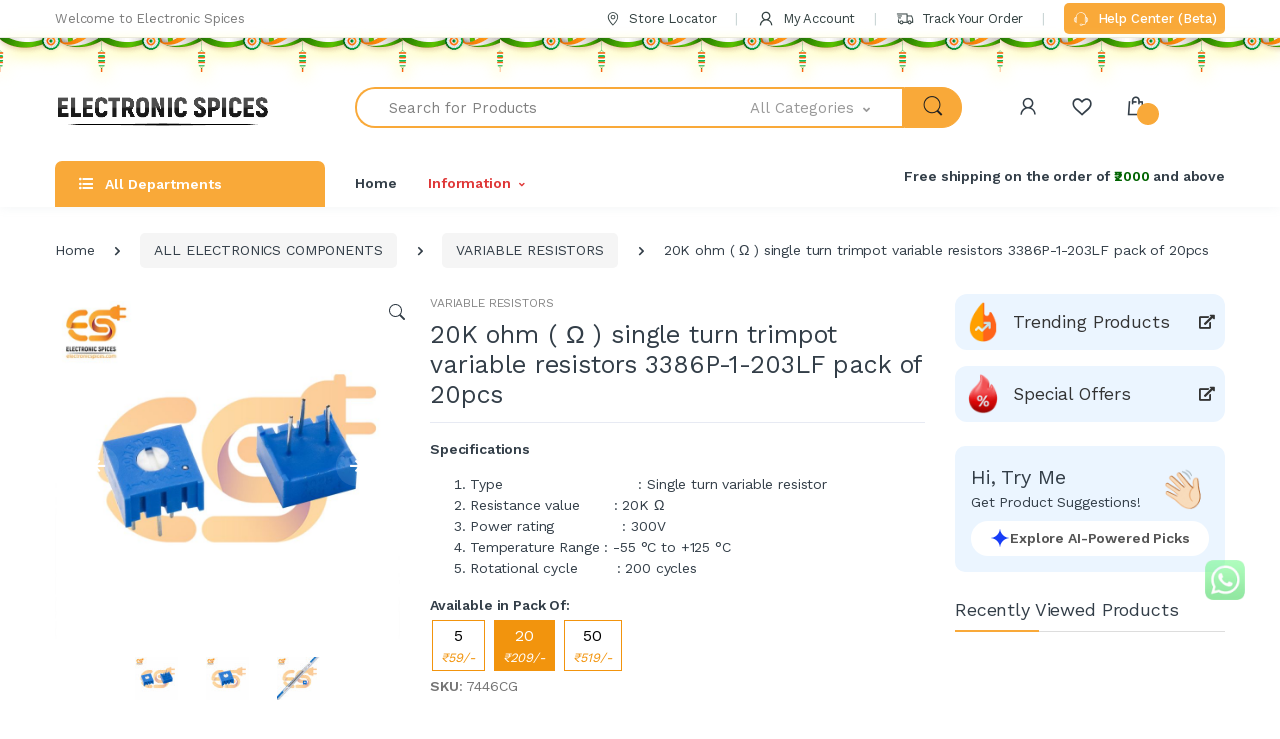

--- FILE ---
content_type: text/html; charset=UTF-8
request_url: https://electronicspices.com/product/20k-ohm-%CF%89-single-turn-trimpot-variable-resistors-3386p-1-203lf-pack-of-20pcs
body_size: 102750
content:
<script>function changeProprice(type,thisObject){
              inputValue=$('.js-quantity').find('.js-result').val();
              inputValue = inputValue ? inputValue : 1;
              if(inputValue<1){
                $('.js-quantity').find('.js-result').val(1);
                return;
              }else{
                localStorage.setItem('7446CG', inputValue);
              }
              propriceValue = inputValue * proprice;
              $('#proprice').html(propriceValue. toFixed(2));
              productPriceWithoutGst = propriceValue * 100 / (100 + 18.00);
              $('#withoutgst').html('Rs. ' + productPriceWithoutGst. toFixed(2));$('#perpiecerate').html('Rs. ' + productPriceWithoutGst. toFixed(2) + ' / (pack of 20 x '+ inputValue +' quantity) = Rs. ' + (productPriceWithoutGst. toFixed(2) / (20 * inputValue)). toFixed(2) + ' per piece');
        }</script><!DOCTYPE html>
<html lang="en">
    <head>
      <meta http-equiv="x-dns-prefetch-control" content="on">


      <meta charset="utf-8">
      <meta name="viewport" content="width=device-width, initial-scale=1, shrink-to-fit=no">

        <title>Buy 20K ohm single turn trimpot variable resistors pack of 20</title>
        <meta name="description" content="Buy 20K ohm ( Ω ) single turn trimpot variable resistors 3386P-1-203LF pack of 20, 20k trimpot At an affordable price from Electronic Spices.">
        <meta name="keywords" content="variable resistor,20k ohm resistor,trimpot resistor,trimpot variable resistor,20k variable resistor">

        <meta property="og:title" content="Buy 20K ohm single turn trimpot variable resistors pack of 20" />
<meta property="og:description" content="Buy 20K ohm ( Ω ) single turn trimpot variable resistors 3386P-1-203LF pack of 20, 20k trimpot At an affordable price from Electronic Spices." />
<meta property="og:image" content="https://electronicspices.com/uploads/products/1073/large20K-ohm-Ω-single-turn-trimpot-variable-resistors-3386P-1-203LF.jpg" />

<meta name="twitter:card" content="summary_large_image" />
<meta name="twitter:title" content="Buy 20K ohm single turn trimpot variable resistors pack of 20" />
<meta name="twitter:description" content="Buy 20K ohm ( Ω ) single turn trimpot variable resistors 3386P-1-203LF pack of 20, 20k trimpot At an affordable price from Electronic Spices." />
<meta name="twitter:image" content="https://electronicspices.com/uploads/products/1073/large20K-ohm-Ω-single-turn-trimpot-variable-resistors-3386P-1-203LF.jpg" />
<link rel="canonical" href="https://electronicspices.com/product/20k-ohm-%CF%89-single-turn-trimpot-variable-resistors-3386p-1-203lf-pack-of-20pcs" />
        <link rel="apple-touch-icon" sizes="180x180" href="https://electronicspices.com/assets/web/img/favicon/apple-touch-icon.png">
<link rel="icon" type="image/png" sizes="192x192" href="https://electronicspices.com/assets/web/img/favicon/favicon-192x192.png">
<link rel="icon" type="image/png" sizes="32x32" href="https://electronicspices.com/assets/web/img/favicon/favicon-32x32.png">
<link rel="icon" type="image/png" sizes="16x16" href="https://electronicspices.com/assets/web/img/favicon/favicon-16x16.png">
<link rel="manifest" href="https://electronicspices.com/assets/web/img/favicon/site.webmanifest">
        <!--<link href="https://fonts.googleapis.com/css?family=Josefin+Sans:300,400,600,700&display=swap" rel="stylesheet">
        <link href="https://fonts.googleapis.com/css?family=Open+Sans:300,300i,400,400i,600,600i,700,700i,800,800i&display=swap" rel="stylesheet">
      -->
      <link rel="dns-prefetch" href="https://ajax.googleapis.com">
      <link rel="dns-prefetch" href="https://www.googletagmanager.com">
      <link rel="dns-prefetch" href="https://www.google-analytics.com">

      <link rel="preconnect" href="https://ajax.googleapis.com">
      <link rel="preconnect" href="https://www.googletagmanager.com">
      <link rel="preconnect" href="https://electronicspices.com">
      <link rel="preconnect" href="https://embed.tawk.to">
      <link rel="preconnect" href="https://connect.facebook.net">
      <link rel="preconnect" href="https://www.facebook.com">


      <!-- <link rel="stylesheet preload prefetch" href="https://cdnjs.cloudflare.com/ajax/libs/font-awesome/5.8.1/webfonts/fa-brands-400.woff2" as="font" type="font/woff2" crossorigin> -->
      <!-- <link rel="stylesheet preload prefetch" href="https://cdnjs.cloudflare.com/ajax/libs/font-awesome/5.8.1/webfonts/fa-solid-900.woff2" as="font" type="font/woff2" crossorigin> -->
        <link rel="stylesheet" href="https://electronicspices.com/assets/web/vendor/animate.css/animate.min.css">
        <link rel="stylesheet" href="https://electronicspices.com/assets/web/vendor/hs-megamenu/src/hs.megamenu.css">
        <link rel="stylesheet" href="https://electronicspices.com/assets/web/vendor/malihu-custom-scrollbar-plugin/jquery.mCustomScrollbar.css">

        <link rel="stylesheet" href="https://electronicspices.com/assets/web/css/font-icons.css">
<style>
.slick-list,.slick-slider,.slick-track{position:relative;display:block}.slick-slider{box-sizing:border-box;-webkit-user-select:none;-moz-user-select:none;-ms-user-select:none;user-select:none;-webkit-touch-callout:none;-khtml-user-select:none;-ms-touch-action:pan-y;touch-action:pan-y;-webkit-tap-highlight-color:transparent}.slick-list{overflow:hidden;margin:0;padding:0}.slick-list:focus{outline:0}.slick-list.dragging{cursor:pointer;cursor:hand}.slick-slider .slick-list,.slick-slider .slick-track{-webkit-transform:translate3d(0,0,0);-moz-transform:translate3d(0,0,0);-ms-transform:translate3d(0,0,0);-o-transform:translate3d(0,0,0);transform:translate3d(0,0,0)}.slick-track{top:0;left:0;margin-left:auto;margin-right:auto}.slick-track:after,.slick-track:before{display:table;content:''}.slick-track:after{clear:both}.slick-loading .slick-slide,.slick-loading .slick-track{visibility:hidden}.slick-slide{display:none;float:left;height:100%;min-height:1px}[dir=rtl] .slick-slide{float:right}.slick-initialized .slick-slide,.slick-slide img{display:block}.slick-arrow.slick-hidden,.slick-slide.slick-loading img{display:none}.slick-slide.dragging img{pointer-events:none}.slick-vertical .slick-slide{display:block;height:auto;border:1px solid transparent}
        </style>


        <link rel="stylesheet" href="https://electronicspices.com/assets/web/vendor/slick-carousel/slick/slick.css">

        <link rel="stylesheet" href="https://electronicspices.com/assets/web/vendor/bootstrap-select/dist/css/bootstrap-select.min.css">




        <link rel="stylesheet" href="https://electronicspices.com/assets/web/css/style.min.css">
        <script src="https://cdn.razorpay.com/widgets/affordability/affordability.js"></script>
        <!--
        <link rel="stylesheet" href="https://cdnjs.cloudflare.com/ajax/libs/bootstrap-select/1.13.18/css/bootstrap-select.min.css" integrity="sha512-ARJR74swou2y0Q2V9k0GbzQ/5vJ2RBSoCWokg4zkfM29Fb3vZEQyv0iWBMW/yvKgyHSR/7D64pFMmU8nYmbRkg==" crossorigin="anonymous" referrerpolicy="no-referrer" />
        <script src="https://cdnjs.cloudflare.com/ajax/libs/zepto/1.2.0/zepto.min.js" integrity="sha512-BrvVYNhKh6yST24E5DY/LopLO5d+8KYmIXyrpBIJ2PK+CyyJw/cLSG/BfJomWLC1IblNrmiJWGlrGueKLd/Ekw==" crossorigin="anonymous" referrerpolicy="no-referrer"></script>
            -->
      <script src="https://ajax.googleapis.com/ajax/libs/jquery/3.6.1/jquery.min.js"></script>
        <!--

       <script src="https://cdnjs.cloudflare.com/ajax/libs/jquery/3.3.1/jquery.min.js" integrity="sha512-+NqPlbbtM1QqiK8ZAo4Yrj2c4lNQoGv8P79DPtKzj++l5jnN39rHA/xsqn8zE9l0uSoxaCdrOgFs6yjyfbBxSg==" crossorigin="anonymous" referrerpolicy="no-referrer"></script>
        -->
        
        <!--Start of Tawk.to Script-->
          <script type="text/javascript">
  var Tawk_API=Tawk_API||{}, Tawk_LoadStart=new Date();
  (function(){
  var s1=document.createElement("script"),s0=document.getElementsByTagName("script")[0];
  s1.async=true;
  s1.src='https://embed.tawk.to/627647e87b967b11798e346a/1g2f0hpfb';
  s1.charset='UTF-8';
  s1.setAttribute('crossorigin','*');
  s0.parentNode.insertBefore(s1,s0);
  })();
  </script>
            <!--End of Tawk.to Script-->

<!-- Meta Pixel Code -->
<!--   <script>
  !function(f,b,e,v,n,t,s)
  {if(f.fbq)return;n=f.fbq=function(){n.callMethod?
  n.callMethod.apply(n,arguments):n.queue.push(arguments)};
  if(!f._fbq)f._fbq=n;n.push=n;n.loaded=!0;n.version='2.0';
  n.queue=[];t=b.createElement(e);t.async=!0;
  t.src=v;s=b.getElementsByTagName(e)[0];
  s.parentNode.insertBefore(t,s)}(window, document,'script',
  'https://connect.facebook.net/en_US/fbevents.js');
  fbq('init', '678665956589710');
  fbq('track', 'PageView');
  </script>
  <noscript><img height="1" alt="facebook" width="1" style="display:none"
  src="https://www.facebook.com/tr?id=678665956589710&ev=PageView&noscript=1"
  /></noscript> -->
  <!-- End Meta Pixel Coder -->

  <!-- Meta Pixel Code -->
<script>
!function(f,b,e,v,n,t,s)
{if(f.fbq)return;n=f.fbq=function(){n.callMethod?
n.callMethod.apply(n,arguments):n.queue.push(arguments)};
if(!f._fbq)f._fbq=n;n.push=n;n.loaded=!0;n.version='2.0';
n.queue=[];t=b.createElement(e);t.async=!0;
t.src=v;s=b.getElementsByTagName(e)[0];
s.parentNode.insertBefore(t,s)}(window, document,'script',
'https://connect.facebook.net/en_US/fbevents.js');
fbq('init', '885129517521997');
fbq('track', 'PageView');
</script>
<noscript><img height="1" width="1" style="display:none"
src="https://www.facebook.com/tr?id=885129517521997&ev=PageView&noscript=1"
/></noscript>
<!-- End Meta Pixel Code --> 

  <script type="text/javascript">
    (function(c,l,a,r,i,t,y){
        c[a]=c[a]||function(){(c[a].q=c[a].q||[]).push(arguments)};
        t=l.createElement(r);t.async=1;t.src="https://www.clarity.ms/tag/"+i;
        y=l.getElementsByTagName(r)[0];y.parentNode.insertBefore(t,y);
    })(window, document, "clarity", "script", "u61ez2xarx");
</script>

    
  <script async src="https://www.googletagmanager.com/gtag/js?id=G-SZBLX6Q27E"></script>
<script>
  window.dataLayer = window.dataLayer || [];
  function gtag(){dataLayer.push(arguments);}
  gtag('js', new Date());

  gtag('config', 'G-SZBLX6Q27E');       // GA4
  gtag('config', 'AW-11168104914');     // Google Ads tag
</script>
    <style>
    html{
            scroll-padding-top: 200px;
        }
        .lazyload{
        opacity: 0;
    }
    .lazyloaded{
        opacity: 1;
    }
    @keyframes wiggle {
    0% { transform: rotate(0deg); }
   80% { transform: rotate(0deg); }
   85% { transform: rotate(5deg); }
   95% { transform: rotate(-5deg); }
  100% { transform: rotate(0deg); }
    }

    .wiggle {
      display: inline-block;
      animation: wiggle 2.5s infinite;
    }
        .helpcenterbtn{
        background-color: #f9a939;
    color: white;
    font-weight: 500;
    }
    .helpcenterbtn:hover{
    color: white!important;
    }
</style>

<style>
        #chat-button {
            position: fixed;
/*            bottom: 30px;
            right: 20px;
            width: 100px !important;
            height: 100px !important;*/
            bottom: 20px;
            right: 20px;
            width: 80px !important;
            height: 80px !important;
            z-index: 1000;
            cursor: pointer;
            background: transparent;
            border: none;
        }

        #chat-iframe {
            position: fixed;
/*            bottom: 140px !important;
            right: 20px;
            width: 380px;
            height: 600px*/;
            bottom: 100px !important;
            right: 14px;
            width: 322px;
            height: 550px;
            border: none;
            box-shadow: 0 0 15px rgba(0, 0, 0, 0.3);
            display: none;
            z-index: 9999999;
            overflow: hidden;
            border-radius: 12px;
        }

        /* Badge Styling */
        #chat-button-badge-container {
            position: absolute;
            top: 5px !important;
            right: 7px !important;
            width: 20px;
            height: 20px;
        }

        #chat-button-badge-container .ping-ring {
            position: absolute;
            height: 20px;
            top: 0px !important;
            right: 0px !important;
            width: 20px;
            border-radius: 50%;
            background-color: rgba(239, 68, 68, 0.75);
            animation: ping 1s cubic-bezier(0, 0, 0.2, 1) infinite;
        }

        #chat-button-badge {
            position: absolute;
            height: 20px;
            width: 20px;
            border-radius: 50%;
            background-color: #ef4444;
            color: white;
            font-size: 12px;
            font-weight: bold;
            display: flex;
            align-items: center;
            justify-content: center;
        }

        @keyframes ping {
            0% {
                transform: scale(1);
                opacity: 1;
            }

            75%,
            100% {
                transform: scale(2);
                opacity: 0;
            }
        }

        @media (min-width: 640px) {
            #chat-iframe {
                width: 360px;
                height: 600px;
            }
        }

        @media (min-width: 1024px) {
            #chat-button {
                width: 110px;
                height: 110px;
            }

            #chat-iframe {
                bottom: 150px;
                width: 380px;
                height: 600px;
            }
        }


            /* Filter by AI CSS Start */

    .ai-search-icon {
        border-radius: 20px;
        padding: 4px 8px;
        display: inline-flex;
        align-items: center;
        gap: 5px;
        text-decoration: none;
        background-color: #fddeb387;
    }

    .ai-search-icon .ai-pulse {
        animation: pulseColorScale 2s infinite ease-in-out;
        transform-origin: center;
    }

    .ai-search-icon .ai-text1 {
        font-size: 14px;
        font-weight: 500;
        color: #555;
    }

    .ai-loader-container {
        transition: opacity 0.5s ease-in-out;
        display: none;
    }

    .similarproducts {
        transition: opacity 0.5s ease-in-out;
        display: none;
    }


    .ai-search-icon1 .ai-pulse {
        animation: pulseColorScale 2s infinite ease-in-out;
        transform-origin: center;
    }

    .ai-search-icon2 .ai-pulse {
        animation: pulseColorScale 2s infinite ease-in-out;
        transform-origin: center;
    }

    #addbothtoCart {
        transition: background 0.3s, color 0.3s, transform 0.3s;
        background-color: #6881fc;
        border: none;
        display: inline-flex;
        align-items: center;
        justify-content: center;
        gap: 8px;
        font-size: 1rem;
        width: 100%;
        max-width: 200px;
        flex-wrap: nowrap;
        white-space: nowrap;
        position: relative;
        overflow: hidden;
    }

    #addbothtoCart:hover {
        background-color: white;
        color: #6053ED;
        border: #6053ED 1px solid;
        transform: scale(1.05);
        filter: drop-shadow(0 2px 4px rgba(0, 0, 0, 0.1));
    }

    .ai-search-icon2 {
        display: none;
        transition: transform 0.4s ease;
    }

    #addbothtoCart .ec {
        display: inline-block;
    }

    /* Star base style */
    .star-burst {
        position: absolute;
        width: 8px;
        height: 8px;
        background: radial-gradient(circle, #6881fc, #6881fc, #6881fc);
        clip-path: polygon(50% 0%, 61% 35%, 98% 35%, 68% 57%,
                79% 91%, 50% 70%, 21% 91%, 32% 57%,
                2% 35%, 39% 35%);
        opacity: 0;
        animation: flyStar 1s ease-out forwards;
        pointer-events: none;
        z-index: 5;
    }

    /* Animation: fly outward and fade */
    @keyframes flyStar {
        0% {
            transform: translate(0, 0) scale(1);
            opacity: 1;
        }

        100% {
            transform: translate(var(--x), var(--y)) scale(0.6);
            opacity: 0;
        }
    }

    #addbothtoCart:hover .ec {
        display: none;
    }

    #addbothtoCart:hover .ai-search-icon2 {
        display: inline-block;
        animation: rotateIcon 7s linear infinite;
    }

    .icon-wrapper {
        display: inline-flex;
        align-items: center;
        gap: 6px;
        font-size: 1rem;
    }

    svg.fWWlmf {
        vertical-align: middle;
        width: 20px;
        height: 20px;
    }


    @keyframes rotateIcon {
        0% {
            transform: rotate(0deg);
        }

        20% {
            transform: rotate(20deg);
        }

        40% {
            transform: rotate(45deg);
        }

        60% {
            transform: rotate(65deg);
        }

        80% {
            transform: rotate(85deg);
        }

        100% {
            transform: rotate(90deg);
        }
    }

    @media (max-width: 480px) {
        #addbothtoCart {
            font-size: 0.9rem;
            padding: 8px 12px;
        }

        svg.fWWlmf {
            width: 18px;
            height: 18px;
        }
    }


    @keyframes pulseColorScale {
        0% {
            fill: #6881fc;
            transform: scale(1);
            opacity: 1;
        }

        50% {
            fill: #4766ff;
            transform: scale(1.1);
            opacity: 0.85;
        }

        100% {
            fill: #163cf7;
            transform: scale(1);
            opacity: 1;
        }
    }

    .ai-text {
        font-size: 1rem;
        font-weight: 500;
        color: #555;
        display: inline;
        align-items: center;
        gap: 2px;
    }

    .dot-1,
    .dot-2,
    .dot-3 {
        animation: dots 1.4s infinite;
    }

    .dot-2 {
        animation-delay: 0.2s;
    }

    .dot-3 {
        animation-delay: 0.4s;
    }

    @keyframes dots {
        0% {
            opacity: 0.2;
        }

        20% {
            opacity: 1;
        }

        100% {
            opacity: 0.2;
        }
    }

    #aiFilterSection {
        opacity: 0;
        transform: scale(0.8);
        transition: opacity 0.5s ease, transform 1s ease;
        overflow: hidden;
        height: 0;
        pointer-events: none;
    }

    #aiFilterSection.show {
        opacity: 1;
        transform: scale(1);
        height: auto;
        pointer-events: auto;
    }

    #similar-products-list::-webkit-scrollbar {
        width: 3px;
    }

    #similar-products-list::-webkit-scrollbar-track {
        background: #f3f3f37d;
    }

    #similar-products-list::-webkit-scrollbar-thumb {
        background: #888;
        border-radius: 1px;
    }

    #similar-products-list::-webkit-scrollbar-thumb:hover {
        background: #555;
    }

    .explore-btn {
        color: #007bff;
        background-color: white;
        background-image: none;
        border-color: #007bff;
        padding: 7px 14px;
    }

    /* .explore-btn:hover {
        background-color: #007bff;
        border-color: #007bff;
    } */

    .explore-btn .ai-text1 {
        font-weight: bold;
    }

    .explore-btn:hover .ai-text1 {
        color: #6053ED !important;
        font-weight: bold;
    }

    .explore-btn:hover svg {
        /* display: none !important; */
        animation: rotateIcon 5s linear infinite;
    }

    /* .explore-icon {
        display: none;
    }

    .explore-btn:hover .explore-icon {
        color: white !important;
        font-size: 20px;
        display: inline-block;
    } */

    .ai-section-title:after {
        background-color: #6881fc;
    }

    .ellipsis {
        display: -webkit-box;
        -webkit-line-clamp: 3;
        -webkit-box-orient: vertical;
        overflow: hidden;
        text-overflow: ellipsis;
    }

    .ai-bgwhite:hover {
        background-color: white;
        border-radius: 8px;
        box-shadow: 0 2px 4px rgba(0, 0, 0, 0.1);
    }

    @media (min-width: 768px) {
            .custom-modal-width {
              max-width: 75% !important;
          }
      }

      .ai-search-btn{
        background-color: #ffffff!important;
    }

    .ai-search-btn:hover{
        background-color: #f8f9fa!important;
        color: #163cf7!important;
    }

    .ai-trigger-icon{
        background-color: #ebf5ff!important;
    }

    .ai-trigger-icon:hover{
        background-color: #c9e4ff!important;
    }

    #ai-similar-products-list::-webkit-scrollbar {
        width: 3px;
    }

    #ai-similar-products-list::-webkit-scrollbar-track {
        background: #f3f3f37d;
    }

    #ai-similar-products-list::-webkit-scrollbar-thumb {
        background: #888;
        border-radius: 1px;
    }

    #ai-similar-products-list::-webkit-scrollbar-thumb:hover {
        background: #555;
    }

    .inWishlist{
    background: #ffe0e0!important;
  }
  .inWishlist i{
    color: #f20d0d!important;
  }

    /* Filter by AI CSS Start */

     /* Fixed header (hidden by default) */

     .scrollheight::-webkit-scrollbar {
        width: 3px;
    }

    .scrollheight::-webkit-scrollbar-track {
        background: #f3f3f37d;
    }

    .scrollheight::-webkit-scrollbar-thumb {
        background: #888;
        border-radius: 1px;
    }

    .scrollheight::-webkit-scrollbar-thumb:hover {
        background: #555;
    }
        #sidebarHeader1 .divlogoaside {
            display: block;
        }

        #sidebarHeader1 .logoaside {
            display: none;
        }

        body:not(.scrolled) #fixnormalheader .hamburgerbox {
            display: none !important;
        }

        @media (max-width: 1199px) {

            .scrollheight {
                height: 80% !important;
            }

            .big-view {
                display: none !important;
            }

            .moble-view {
                display: block !important;
            }

            body:not(.scrolled) #fixnormalheader .hamburgerbox {
                display: block !important;
            }

            #fixnormalheader aside {
                z-index: 100000;
            }

            #fixnormalheader {
                top: 0;
                position: fixed !important;
                width: 100%;
            }

            #sidebarHeader1 .divlogoaside {
                display: none;
            }

            #sidebarHeader1 .logoaside {
                display: block;
            }
        }

        @media (min-width: 1200px) {
            .scrollheight {
                height: 90% !important;
            }

            .big-view {
                display: block !important;
            }

            .moble-view {
                display: none !important;
            }

            body.scrolled #fixnormalheader .rounded-circle {
                border: 1px solid #fff;
            }

            /* Default (atTop = true) */
            #fixnormalheader {
                /* normal-header styles */
            }

            #fixnormalheader .container {
                /* reset styles */
            }

            /* When scrolled */
            body.scrolled #fixnormalheader {
                position: fixed;
                top: -25px;
                left: 0;
                right: 0;
                z-index: 99999;
                transition: transform 0.3s ease-in-out;
            }

            body.scrolled #sidebarHeader1 {
                z-index: 9999;
                /* lower than header */
            }

            body.scrolled #fixnormalheader .container {
                padding: .5rem 2rem;
                border-radius: 50px;
                background-color: #f9a939;
            }

            body.scrolled #searchproduct-item {
                border: 0;
                border-radius: 50px 0 0 50px;
            }

            body.scrolled #fixnormalheader .js-focus-state .input-group {
                background: #fff;
                border: 1px solid #fff;
                border-radius: 50px;
            }

            body.scrolled #searchProduct1 {
                border-radius: 0 50px 50px 0;
                color: #fff;
            }

            body.scrolled #fixnormalheader .dropdown-toggle {
                border: 0 !important;
            }

            body.scrolled #fixnormalheader #headericons i {
                color: #fff;
            }

            body.scrolled #fixnormalheader #headericons span {
                color: #fff;
            }

        }
                .yellowluplup {
  filter: drop-shadow(0px 5px 4px #fffdb8);
  animation: dropShadowPulse 25s ease-in-out infinite;
}

@keyframes dropShadowPulse {
  0%, 100% {
    filter: drop-shadow(0px 5px 4px #fafafa);
  }
  50% {
    filter: drop-shadow(0px 8px 8px #fffb94);
  }
}
    </style>
    </head>

    <body>

        
        <!-- ========== HEADER ========== -->
        <header id="header" class="u-header u-header-left-aligned-nav">
            <div class="u-header__section">
                <!-- Topbar -->
                <div class="u-header-topbar py-2 d-none d-xl-block">
                    <div class="container">
                        <div class="d-flex align-items-center">
                            <div class="topbar-left">
                                <a href="#" class="text-gray-110 font-size-13 hover-on-dark">
                                  Welcome to Electronic Spices
                                </a>
                            </div>
                            <div class="topbar-right ml-auto">
                                <ul class="list-inline mb-0">
                                  <li class="list-inline-item mr-0 u-header-topbar__nav-item u-header-topbar__nav-item-border">
                                      <a href="https://electronicspices.com/contact-us" class="u-header-topbar__nav-link"><i class="ec ec-map-pointer mr-1"></i> Store Locator</a>
                                  </li>
                                  <li class="list-inline-item mr-0 u-header-topbar__nav-item u-header-topbar__nav-item-border">
                                                                          <a href="https://electronicspices.com/my-account" class="u-header-topbar__nav-link"><i class="ec ec-user mr-1"></i>
                                        My Account
                                      </a>
                                                                      </li>
                                  <li class="list-inline-item mr-0 u-header-topbar__nav-item u-header-topbar__nav-item-border">
                                      <!-- <a href="https://electronicspices.com/track-your-order" class="u-header-topbar__nav-link"><i class="ec ec-transport mr-1"></i> Track Your Order</a> -->
                                      <!--<a href="https://electronicspices.shiprocket.co/" class="u-header-topbar__nav-link"><i class="ec ec-transport mr-1"></i> Track Your Order</a>-->
                                      <a href="https://electronicspices.com/track/" class="u-header-topbar__nav-link"><i class="ec ec-transport mr-1"></i> Track Your Order</a>
                                  </li>
                                  <li class="list-inline-item mr-0 u-header-topbar__nav-item u-header-topbar__nav-item-border">
                                        <!-- <a href="tel:+918929991214" class="u-header-topbar__nav-link"><i class="ec ec-support mr-1"></i> +918929991214</a> -->
                                        <a href="https://support.electronicspices.com/" class="u-header-topbar__nav-link p-2 rounded helpcenterbtn"><i class="ec ec-support mr-1"></i> Help Center (Beta)</a>
                                </li>

                                </ul>
                            </div>
                        </div>
                    </div>
                </div>
                <!-- End Topbar -->

                                <!-- ========== HEADER SIDEBAR ========== -->
                <aside id="sidebarHeader1" class="u-sidebar u-sidebar--left" aria-labelledby="sidebarHeaderInvoker">
                    <div class="u-sidebar__scroller scrollheight relative">
                        <div class="u-sidebar__container">
                            <div class="u-header-sidebar__footer-offset" style="height:auto;">
                                <!-- Toggle Button -->
                                <div class="position-absolute top-0 right-0 z-index-2 pt-4 pr-4 bg-white">
                                    <button type="button" class="close ml-auto"
                                        aria-controls="sidebarHeader"
                                        aria-haspopup="true"
                                        aria-expanded="false"
                                        data-unfold-event="click"
                                        data-unfold-hide-on-scroll="false"
                                        data-unfold-target="#sidebarHeader1"
                                        data-unfold-type="css-animation"
                                        data-unfold-animation-in="fadeInLeft"
                                        data-unfold-animation-out="fadeOutLeft"
                                        data-unfold-duration="500">
                                        <span aria-hidden="true"><i class="ec ec-close-remove text-gray-90 font-size-20"></i></span>
                                    </button>
                                </div>
                                <!-- End Toggle Button -->

                                <!-- Content -->
                                <div class="u-sidebar__body" style="position: absolute;">
                                    <div id="headerSidebarContent" class="u-sidebar__content u-header-sidebar__content">
                                        <!-- Logo -->
                                        <!--  <a class="navbar-brand u-header__navbar-brand u-header__navbar-brand-center mb-3" href="#" aria-label="electronicspices">
                                          <img src="https://electronicspices.com/assets/web/img/logo-200-x-200.png" alt="Electronic Spices" />
                                        </a> -->
                                        <!-- End Logo -->

                                        <img style="position: relative; left: -10px; bottom: 10px;" src="https://electronicspices.com//assets/web/img/electronicspices-logo.png" class="img-fluid p-2 logoaside" />
                                        <!-- <img style="position: relative; left: -10px; bottom: 10px;" src="https://electronicspices.com/uploads/assets/diwalieslogo.gif" class="img-fluid p-2 logoaside" /> -->

                                        <div style="height:40px; background-color:#fff; margin-bottom:15px;" class="divlogoaside"></div>

                                        <h4>All Categories</h4>

                                        <ul id="headerSidebarList" class="u-header-collapse__nav">
                                            <!-- Nav Item MegaMenu -->
                                            <li class="u-has-submenu u-header-collapse__submenu"> <a class="u-header-collapse__nav-link " href="https://electronicspices.com/shop-by-brand">SHOP BY BRAND</a></li>
                                                                                          <li class="u-has-submenu u-header-collapse__submenu">
                                                                                                  <a class="u-header-collapse__nav-link " href="https://electronicspices.com/product-category/new-arrivals" >
                                                      NEW ARRIVALS                                                  </a>

                                                                                                                                                  </li>

                                                                                        <li class="u-has-submenu u-header-collapse__submenu">
                                                                                                  <a class="u-header-collapse__nav-link " href="https://electronicspices.com/product-category/the-great-combo-s-" >
                                                      THE GREAT COMBO'S                                                    </a>

                                                                                                                                                  </li>

                                                                                        <li class="u-has-submenu u-header-collapse__submenu">
                                                                                                  <!-- <a class="u-header-collapse__nav-link u-header-collapse__nav-pointer" href="javascript:;" data-target="#headerSidebar49574Collapse" role="button" data-toggle="collapse" aria-expanded="false" aria-controls="headerSidebar49574Collapse">
                                                      LEARNING & ROBOTICS KIT                                                  </a> -->
                                                  <div class="d-flex align-items-center justify-content-between">
                                                      <a class="u-header-collapse__nav-link" href="https://electronicspices.com/product-category/learning-robotics-kit" >
                                                          LEARNING & ROBOTICS KIT                                                      </a>
                                                      <a class="u-header-collapse__nav-link u-header-collapse__nav-pointer" href="javascript:;" data-target="#headerSidebar49574Collapse" role="button" data-toggle="collapse" aria-expanded="false" aria-controls="headerSidebar49574Collapse">
                                                      </a>
                                                  </div>
                                                                                                                                                    <div id="headerSidebar49574Collapse" class="collapse" data-parent="#headerSidebarContent">

                                                      <ul class="u-header-collapse__nav-list">
                                                                                                                  <li><span class="u-header-sidebar__sub-menu-title">
                                                          <a href="https://electronicspices.com/product-category/learning-robotics-kit/learning-kit">LEARNING KIT                                                          </a>
                                                          </span></li>
                                                                                                                  <li><span class="u-header-sidebar__sub-menu-title">
                                                          <a href="https://electronicspices.com/product-category/learning-robotics-kit/robo-man-kit">ROBO MAN KIT                                                          </a>
                                                          </span></li>
                                                                                                                  <li><span class="u-header-sidebar__sub-menu-title">
                                                          <a href="https://electronicspices.com/product-category/learning-robotics-kit/robotics-kit">ROBOTICS KIT                                                          </a>
                                                          </span></li>
                                                                                                              </ul>

                                                  </div>
                                                                                                </li>

                                                                                        <li class="u-has-submenu u-header-collapse__submenu">
                                                                                                  <!-- <a class="u-header-collapse__nav-link u-header-collapse__nav-pointer" href="javascript:;" data-target="#headerSidebar24448Collapse" role="button" data-toggle="collapse" aria-expanded="false" aria-controls="headerSidebar24448Collapse">
                                                      ALL ELECTRONICS COMPONENTS                                                  </a> -->
                                                  <div class="d-flex align-items-center justify-content-between">
                                                      <a class="u-header-collapse__nav-link" href="https://electronicspices.com/product-category/all-electronics-components" >
                                                          ALL ELECTRONICS COMPONENTS                                                      </a>
                                                      <a class="u-header-collapse__nav-link u-header-collapse__nav-pointer" href="javascript:;" data-target="#headerSidebar24448Collapse" role="button" data-toggle="collapse" aria-expanded="false" aria-controls="headerSidebar24448Collapse">
                                                      </a>
                                                  </div>
                                                                                                                                                    <div id="headerSidebar24448Collapse" class="collapse" data-parent="#headerSidebarContent">

                                                      <ul class="u-header-collapse__nav-list">
                                                                                                                  <li><span class="u-header-sidebar__sub-menu-title">
                                                          <a href="https://electronicspices.com/product-category/all-electronics-components/7-segment-display">7 SEGMENT DISPLAY                                                          </a>
                                                          </span></li>
                                                                                                                  <li><span class="u-header-sidebar__sub-menu-title">
                                                          <a href="https://electronicspices.com/product-category/all-electronics-components/aluminum-heatsink">ALUMINUM HEATSINK                                                          </a>
                                                          </span></li>
                                                                                                                  <li><span class="u-header-sidebar__sub-menu-title">
                                                          <a href="https://electronicspices.com/product-category/all-electronics-components/antenna">ANTENNA                                                          </a>
                                                          </span></li>
                                                                                                                  <li><span class="u-header-sidebar__sub-menu-title">
                                                          <a href="https://electronicspices.com/product-category/all-electronics-components/buzzer-speaker-tweeter">BUZZER, SPEAKER & TWEETER                                                          </a>
                                                          </span></li>
                                                                                                                  <li><span class="u-header-sidebar__sub-menu-title">
                                                          <a href="https://electronicspices.com/product-category/all-electronics-components/capacitors">CAPACITORS                                                          </a>
                                                          </span></li>
                                                                                                                  <li><span class="u-header-sidebar__sub-menu-title">
                                                          <a href="https://electronicspices.com/product-category/all-electronics-components/crystal-oscillator">CRYSTAL OSCILLATOR                                                          </a>
                                                          </span></li>
                                                                                                                  <li><span class="u-header-sidebar__sub-menu-title">
                                                          <a href="https://electronicspices.com/product-category/all-electronics-components/diode-zener">DIODE & ZENER                                                          </a>
                                                          </span></li>
                                                                                                                  <li><span class="u-header-sidebar__sub-menu-title">
                                                          <a href="https://electronicspices.com/product-category/all-electronics-components/ic">IC                                                          </a>
                                                          </span></li>
                                                                                                                  <li><span class="u-header-sidebar__sub-menu-title">
                                                          <a href="https://electronicspices.com/product-category/all-electronics-components/miscellaneous">MISCELLANEOUS                                                          </a>
                                                          </span></li>
                                                                                                                  <li><span class="u-header-sidebar__sub-menu-title">
                                                          <a href="https://electronicspices.com/product-category/all-electronics-components/mosfet">MOSFET                                                          </a>
                                                          </span></li>
                                                                                                                  <li><span class="u-header-sidebar__sub-menu-title">
                                                          <a href="https://electronicspices.com/product-category/all-electronics-components/pcb-and-breadboard">PCB AND BREADBOARD                                                          </a>
                                                          </span></li>
                                                                                                                  <li><span class="u-header-sidebar__sub-menu-title">
                                                          <a href="https://electronicspices.com/product-category/all-electronics-components/potentiometer">POTENTIOMETER                                                          </a>
                                                          </span></li>
                                                                                                                  <li><span class="u-header-sidebar__sub-menu-title">
                                                          <a href="https://electronicspices.com/product-category/all-electronics-components/relay">RELAY                                                          </a>
                                                          </span></li>
                                                                                                                  <li><span class="u-header-sidebar__sub-menu-title">
                                                          <a href="https://electronicspices.com/product-category/all-electronics-components/resistors">RESISTORS                                                          </a>
                                                          </span></li>
                                                                                                                  <li><span class="u-header-sidebar__sub-menu-title">
                                                          <a href="https://electronicspices.com/product-category/all-electronics-components/sensor">SENSOR                                                          </a>
                                                          </span></li>
                                                                                                                  <li><span class="u-header-sidebar__sub-menu-title">
                                                          <a href="https://electronicspices.com/product-category/all-electronics-components/step-down-transformer">STEP DOWN TRANSFORMER                                                          </a>
                                                          </span></li>
                                                                                                                  <li><span class="u-header-sidebar__sub-menu-title">
                                                          <a href="https://electronicspices.com/product-category/all-electronics-components/traic">TRAIC                                                          </a>
                                                          </span></li>
                                                                                                                  <li><span class="u-header-sidebar__sub-menu-title">
                                                          <a href="https://electronicspices.com/product-category/all-electronics-components/transistors">TRANSISTORS                                                          </a>
                                                          </span></li>
                                                                                                                  <li><span class="u-header-sidebar__sub-menu-title">
                                                          <a href="https://electronicspices.com/product-category/all-electronics-components/variable-resistors">VARIABLE RESISTORS                                                          </a>
                                                          </span></li>
                                                                                                              </ul>

                                                  </div>
                                                                                                </li>

                                                                                        <li class="u-has-submenu u-header-collapse__submenu">
                                                                                                  <!-- <a class="u-header-collapse__nav-link u-header-collapse__nav-pointer" href="javascript:;" data-target="#headerSidebar50990Collapse" role="button" data-toggle="collapse" aria-expanded="false" aria-controls="headerSidebar50990Collapse">
                                                      SWITCHES, SOCKETS & CONNECTORS                                                  </a> -->
                                                  <div class="d-flex align-items-center justify-content-between">
                                                      <a class="u-header-collapse__nav-link" href="https://electronicspices.com/product-category/switches-sockets-connectors" >
                                                          SWITCHES, SOCKETS & CONNECTORS                                                      </a>
                                                      <a class="u-header-collapse__nav-link u-header-collapse__nav-pointer" href="javascript:;" data-target="#headerSidebar50990Collapse" role="button" data-toggle="collapse" aria-expanded="false" aria-controls="headerSidebar50990Collapse">
                                                      </a>
                                                  </div>
                                                                                                                                                    <div id="headerSidebar50990Collapse" class="collapse" data-parent="#headerSidebarContent">

                                                      <ul class="u-header-collapse__nav-list">
                                                                                                                  <li><span class="u-header-sidebar__sub-menu-title">
                                                          <a href="https://electronicspices.com/product-category/switches-sockets-connectors/battery-holders">BATTERY HOLDERS                                                          </a>
                                                          </span></li>
                                                                                                                  <li><span class="u-header-sidebar__sub-menu-title">
                                                          <a href="https://electronicspices.com/product-category/switches-sockets-connectors/connectors">CONNECTORS                                                          </a>
                                                          </span></li>
                                                                                                                  <li><span class="u-header-sidebar__sub-menu-title">
                                                          <a href="https://electronicspices.com/product-category/switches-sockets-connectors/fuse-fuse-holders">FUSE & FUSE HOLDERS                                                          </a>
                                                          </span></li>
                                                                                                                  <li><span class="u-header-sidebar__sub-menu-title">
                                                          <a href="https://electronicspices.com/product-category/switches-sockets-connectors/indicators">INDICATORS                                                          </a>
                                                          </span></li>
                                                                                                                  <li><span class="u-header-sidebar__sub-menu-title">
                                                          <a href="https://electronicspices.com/product-category/switches-sockets-connectors/sockets">SOCKETS                                                          </a>
                                                          </span></li>
                                                                                                                  <li><span class="u-header-sidebar__sub-menu-title">
                                                          <a href="https://electronicspices.com/product-category/switches-sockets-connectors/switches">SWITCHES                                                          </a>
                                                          </span></li>
                                                                                                              </ul>

                                                  </div>
                                                                                                </li>

                                                                                        <li class="u-has-submenu u-header-collapse__submenu">
                                                                                                  <a class="u-header-collapse__nav-link " href="https://electronicspices.com/product-category/developments-boards" >
                                                      DEVELOPMENTS BOARDS                                                  </a>

                                                                                                                                                  </li>

                                                                                        <li class="u-has-submenu u-header-collapse__submenu">
                                                                                                  <!-- <a class="u-header-collapse__nav-link u-header-collapse__nav-pointer" href="javascript:;" data-target="#headerSidebar4274Collapse" role="button" data-toggle="collapse" aria-expanded="false" aria-controls="headerSidebar4274Collapse">
                                                      SENSORS & MODULES                                                  </a> -->
                                                  <div class="d-flex align-items-center justify-content-between">
                                                      <a class="u-header-collapse__nav-link" href="https://electronicspices.com/product-category/sensors-modules" >
                                                          SENSORS & MODULES                                                      </a>
                                                      <a class="u-header-collapse__nav-link u-header-collapse__nav-pointer" href="javascript:;" data-target="#headerSidebar4274Collapse" role="button" data-toggle="collapse" aria-expanded="false" aria-controls="headerSidebar4274Collapse">
                                                      </a>
                                                  </div>
                                                                                                                                                    <div id="headerSidebar4274Collapse" class="collapse" data-parent="#headerSidebarContent">

                                                      <ul class="u-header-collapse__nav-list">
                                                                                                                  <li><span class="u-header-sidebar__sub-menu-title">
                                                          <a href="https://electronicspices.com/product-category/sensors-modules/amplifier-modules">AMPLIFIER MODULES                                                          </a>
                                                          </span></li>
                                                                                                                  <li><span class="u-header-sidebar__sub-menu-title">
                                                          <a href="https://electronicspices.com/product-category/sensors-modules/bms-battery-management-system-">BMS (Battery Management System)                                                          </a>
                                                          </span></li>
                                                                                                                  <li><span class="u-header-sidebar__sub-menu-title">
                                                          <a href="https://electronicspices.com/product-category/sensors-modules/charging-powerbank-module">CHARGING & POWERBANK MODULE                                                          </a>
                                                          </span></li>
                                                                                                                  <li><span class="u-header-sidebar__sub-menu-title">
                                                          <a href="https://electronicspices.com/product-category/sensors-modules/display-modules">DISPLAY MODULES                                                          </a>
                                                          </span></li>
                                                                                                                  <li><span class="u-header-sidebar__sub-menu-title">
                                                          <a href="https://electronicspices.com/product-category/sensors-modules/inductor">INDUCTOR                                                          </a>
                                                          </span></li>
                                                                                                                  <li><span class="u-header-sidebar__sub-menu-title">
                                                          <a href="https://electronicspices.com/product-category/sensors-modules/ir-rf-modules">IR & RF MODULES                                                          </a>
                                                          </span></li>
                                                                                                                  <li><span class="u-header-sidebar__sub-menu-title">
                                                          <a href="https://electronicspices.com/product-category/sensors-modules/magnet">MAGNET                                                          </a>
                                                          </span></li>
                                                                                                                  <li><span class="u-header-sidebar__sub-menu-title">
                                                          <a href="https://electronicspices.com/product-category/sensors-modules/meter-modules">METER MODULES                                                          </a>
                                                          </span></li>
                                                                                                                  <li><span class="u-header-sidebar__sub-menu-title">
                                                          <a href="https://electronicspices.com/product-category/sensors-modules/motor-controller-module">MOTOR CONTROLLER MODULE                                                          </a>
                                                          </span></li>
                                                                                                                  <li><span class="u-header-sidebar__sub-menu-title">
                                                          <a href="https://electronicspices.com/product-category/sensors-modules/other-modules">OTHER MODULES                                                          </a>
                                                          </span></li>
                                                                                                                  <li><span class="u-header-sidebar__sub-menu-title">
                                                          <a href="https://electronicspices.com/product-category/sensors-modules/relay-modules">RELAY MODULES                                                          </a>
                                                          </span></li>
                                                                                                                  <li><span class="u-header-sidebar__sub-menu-title">
                                                          <a href="https://electronicspices.com/product-category/sensors-modules/rtc-real-time-clock-modules">RTC (REAL TIME CLOCK) MODULES                                                          </a>
                                                          </span></li>
                                                                                                                  <li><span class="u-header-sidebar__sub-menu-title">
                                                          <a href="https://electronicspices.com/product-category/sensors-modules/sensor-modules">SENSOR MODULES                                                          </a>
                                                          </span></li>
                                                                                                                  <li><span class="u-header-sidebar__sub-menu-title">
                                                          <a href="https://electronicspices.com/product-category/sensors-modules/shield-modules">SHIELD MODULES                                                          </a>
                                                          </span></li>
                                                                                                                  <li><span class="u-header-sidebar__sub-menu-title">
                                                          <a href="https://electronicspices.com/product-category/sensors-modules/temperature-and-humidity-controller">TEMPERATURE AND HUMIDITY CONTROLLER                                                          </a>
                                                          </span></li>
                                                                                                                  <li><span class="u-header-sidebar__sub-menu-title">
                                                          <a href="https://electronicspices.com/product-category/sensors-modules/voltage-regulator-modules">VOLTAGE REGULATOR MODULES                                                          </a>
                                                          </span></li>
                                                                                                              </ul>

                                                  </div>
                                                                                                </li>

                                                                                        <li class="u-has-submenu u-header-collapse__submenu">
                                                                                                  <!-- <a class="u-header-collapse__nav-link u-header-collapse__nav-pointer" href="javascript:;" data-target="#headerSidebar70728Collapse" role="button" data-toggle="collapse" aria-expanded="false" aria-controls="headerSidebar70728Collapse">
                                                      AUDIO AMPLIFIER & INVERTER CIRCUIT BOARDS                                                  </a> -->
                                                  <div class="d-flex align-items-center justify-content-between">
                                                      <a class="u-header-collapse__nav-link" href="https://electronicspices.com/product-category/audio-amplifier-inverter-circuit-boards" >
                                                          AUDIO AMPLIFIER & INVERTER CIRCUIT BOARDS                                                      </a>
                                                      <a class="u-header-collapse__nav-link u-header-collapse__nav-pointer" href="javascript:;" data-target="#headerSidebar70728Collapse" role="button" data-toggle="collapse" aria-expanded="false" aria-controls="headerSidebar70728Collapse">
                                                      </a>
                                                  </div>
                                                                                                                                                    <div id="headerSidebar70728Collapse" class="collapse" data-parent="#headerSidebarContent">

                                                      <ul class="u-header-collapse__nav-list">
                                                                                                                  <li><span class="u-header-sidebar__sub-menu-title">
                                                          <a href="https://electronicspices.com/product-category/audio-amplifier-inverter-circuit-boards/audio-amplifier-boards">AUDIO AMPLIFIER BOARDS                                                          </a>
                                                          </span></li>
                                                                                                                  <li><span class="u-header-sidebar__sub-menu-title">
                                                          <a href="https://electronicspices.com/product-category/audio-amplifier-inverter-circuit-boards/cross-over-">CROSS OVER                                                           </a>
                                                          </span></li>
                                                                                                                  <li><span class="u-header-sidebar__sub-menu-title">
                                                          <a href="https://electronicspices.com/product-category/audio-amplifier-inverter-circuit-boards/induction-cook-top-parts">INDUCTION COOK TOP PARTS                                                          </a>
                                                          </span></li>
                                                                                                                  <li><span class="u-header-sidebar__sub-menu-title">
                                                          <a href="https://electronicspices.com/product-category/audio-amplifier-inverter-circuit-boards/inverter-circuit-boards">INVERTER CIRCUIT BOARDS                                                          </a>
                                                          </span></li>
                                                                                                                  <li><span class="u-header-sidebar__sub-menu-title">
                                                          <a href="https://electronicspices.com/product-category/audio-amplifier-inverter-circuit-boards/led-controller-board">LED CONTROLLER BOARD                                                          </a>
                                                          </span></li>
                                                                                                                  <li><span class="u-header-sidebar__sub-menu-title">
                                                          <a href="https://electronicspices.com/product-category/audio-amplifier-inverter-circuit-boards/mist-maker-circuit">MIST MAKER CIRCUIT                                                          </a>
                                                          </span></li>
                                                                                                                  <li><span class="u-header-sidebar__sub-menu-title">
                                                          <a href="https://electronicspices.com/product-category/audio-amplifier-inverter-circuit-boards/other-circuits">OTHER CIRCUITS                                                          </a>
                                                          </span></li>
                                                                                                              </ul>

                                                  </div>
                                                                                                </li>

                                                                                        <li class="u-has-submenu u-header-collapse__submenu">
                                                                                                  <!-- <a class="u-header-collapse__nav-link u-header-collapse__nav-pointer" href="javascript:;" data-target="#headerSidebar71923Collapse" role="button" data-toggle="collapse" aria-expanded="false" aria-controls="headerSidebar71923Collapse">
                                                      ADAPTER & SMPS CIRCUITS                                                  </a> -->
                                                  <div class="d-flex align-items-center justify-content-between">
                                                      <a class="u-header-collapse__nav-link" href="https://electronicspices.com/product-category/adapter-smps-circuits" >
                                                          ADAPTER & SMPS CIRCUITS                                                      </a>
                                                      <a class="u-header-collapse__nav-link u-header-collapse__nav-pointer" href="javascript:;" data-target="#headerSidebar71923Collapse" role="button" data-toggle="collapse" aria-expanded="false" aria-controls="headerSidebar71923Collapse">
                                                      </a>
                                                  </div>
                                                                                                                                                    <div id="headerSidebar71923Collapse" class="collapse" data-parent="#headerSidebarContent">

                                                      <ul class="u-header-collapse__nav-list">
                                                                                                                  <li><span class="u-header-sidebar__sub-menu-title">
                                                          <a href="https://electronicspices.com/product-category/adapter-smps-circuits/ac-to-dc-adapters">AC TO DC ADAPTERS                                                          </a>
                                                          </span></li>
                                                                                                                  <li><span class="u-header-sidebar__sub-menu-title">
                                                          <a href="https://electronicspices.com/product-category/adapter-smps-circuits/ac-to-dc-circuit">AC TO DC CIRCUIT                                                          </a>
                                                          </span></li>
                                                                                                                  <li><span class="u-header-sidebar__sub-menu-title">
                                                          <a href="https://electronicspices.com/product-category/adapter-smps-circuits/dc-to-ac-converter">DC TO AC CONVERTER                                                          </a>
                                                          </span></li>
                                                                                                                  <li><span class="u-header-sidebar__sub-menu-title">
                                                          <a href="https://electronicspices.com/product-category/adapter-smps-circuits/dc-to-dc-converters">DC-to-DC Converters                                                          </a>
                                                          </span></li>
                                                                                                                  <li><span class="u-header-sidebar__sub-menu-title">
                                                          <a href="https://electronicspices.com/product-category/adapter-smps-circuits/ev-charger">EV CHARGER                                                          </a>
                                                          </span></li>
                                                                                                                  <li><span class="u-header-sidebar__sub-menu-title">
                                                          <a href="https://electronicspices.com/product-category/adapter-smps-circuits/hi-link-power-supply-module">Hi-Link Power Supply Module                                                          </a>
                                                          </span></li>
                                                                                                                  <li><span class="u-header-sidebar__sub-menu-title">
                                                          <a href="https://electronicspices.com/product-category/adapter-smps-circuits/remotes">REMOTES                                                          </a>
                                                          </span></li>
                                                                                                                  <li><span class="u-header-sidebar__sub-menu-title">
                                                          <a href="https://electronicspices.com/product-category/adapter-smps-circuits/smps-power-supply">SMPS POWER SUPPLY                                                          </a>
                                                          </span></li>
                                                                                                              </ul>

                                                  </div>
                                                                                                </li>

                                                                                        <li class="u-has-submenu u-header-collapse__submenu">
                                                                                                  <!-- <a class="u-header-collapse__nav-link u-header-collapse__nav-pointer" href="javascript:;" data-target="#headerSidebar22067Collapse" role="button" data-toggle="collapse" aria-expanded="false" aria-controls="headerSidebar22067Collapse">
                                                      LED & LED MODULES                                                  </a> -->
                                                  <div class="d-flex align-items-center justify-content-between">
                                                      <a class="u-header-collapse__nav-link" href="https://electronicspices.com/product-category/led-led-modules" >
                                                          LED & LED MODULES                                                      </a>
                                                      <a class="u-header-collapse__nav-link u-header-collapse__nav-pointer" href="javascript:;" data-target="#headerSidebar22067Collapse" role="button" data-toggle="collapse" aria-expanded="false" aria-controls="headerSidebar22067Collapse">
                                                      </a>
                                                  </div>
                                                                                                                                                    <div id="headerSidebar22067Collapse" class="collapse" data-parent="#headerSidebarContent">

                                                      <ul class="u-header-collapse__nav-list">
                                                                                                                  <li><span class="u-header-sidebar__sub-menu-title">
                                                          <a href="https://electronicspices.com/product-category/led-led-modules/cob-led">COB LED                                                          </a>
                                                          </span></li>
                                                                                                                  <li><span class="u-header-sidebar__sub-menu-title">
                                                          <a href="https://electronicspices.com/product-category/led-led-modules/dip-led">DIP LED                                                          </a>
                                                          </span></li>
                                                                                                                  <li><span class="u-header-sidebar__sub-menu-title">
                                                          <a href="https://electronicspices.com/product-category/led-led-modules/dob-led">DOB LED                                                          </a>
                                                          </span></li>
                                                                                                                  <li><span class="u-header-sidebar__sub-menu-title">
                                                          <a href="https://electronicspices.com/product-category/led-led-modules/led-bulb">LED BULB                                                          </a>
                                                          </span></li>
                                                                                                                  <li><span class="u-header-sidebar__sub-menu-title">
                                                          <a href="https://electronicspices.com/product-category/led-led-modules/led-controller">LED CONTROLLER                                                          </a>
                                                          </span></li>
                                                                                                                  <li><span class="u-header-sidebar__sub-menu-title">
                                                          <a href="https://electronicspices.com/product-category/led-led-modules/led-modules">LED MODULES                                                          </a>
                                                          </span></li>
                                                                                                                  <li><span class="u-header-sidebar__sub-menu-title">
                                                          <a href="https://electronicspices.com/product-category/led-led-modules/led-pcb">LED PCB                                                          </a>
                                                          </span></li>
                                                                                                                  <li><span class="u-header-sidebar__sub-menu-title">
                                                          <a href="https://electronicspices.com/product-category/led-led-modules/other-led-module">OTHER LED MODULE                                                          </a>
                                                          </span></li>
                                                                                                                  <li><span class="u-header-sidebar__sub-menu-title">
                                                          <a href="https://electronicspices.com/product-category/led-led-modules/smd-led">SMD LED                                                          </a>
                                                          </span></li>
                                                                                                                  <li><span class="u-header-sidebar__sub-menu-title">
                                                          <a href="https://electronicspices.com/product-category/led-led-modules/strip-led">STRIP LED                                                          </a>
                                                          </span></li>
                                                                                                              </ul>

                                                  </div>
                                                                                                </li>

                                                                                        <li class="u-has-submenu u-header-collapse__submenu">
                                                                                                  <!-- <a class="u-header-collapse__nav-link u-header-collapse__nav-pointer" href="javascript:;" data-target="#headerSidebar41369Collapse" role="button" data-toggle="collapse" aria-expanded="false" aria-controls="headerSidebar41369Collapse">
                                                      SOLAR,CELL & BATTERIES                                                  </a> -->
                                                  <div class="d-flex align-items-center justify-content-between">
                                                      <a class="u-header-collapse__nav-link" href="https://electronicspices.com/product-category/solar-cell-batteries" >
                                                          SOLAR,CELL & BATTERIES                                                      </a>
                                                      <a class="u-header-collapse__nav-link u-header-collapse__nav-pointer" href="javascript:;" data-target="#headerSidebar41369Collapse" role="button" data-toggle="collapse" aria-expanded="false" aria-controls="headerSidebar41369Collapse">
                                                      </a>
                                                  </div>
                                                                                                                                                    <div id="headerSidebar41369Collapse" class="collapse" data-parent="#headerSidebarContent">

                                                      <ul class="u-header-collapse__nav-list">
                                                                                                                  <li><span class="u-header-sidebar__sub-menu-title">
                                                          <a href="https://electronicspices.com/product-category/solar-cell-batteries/mini-solar-modules">MINI SOLAR MODULES                                                          </a>
                                                          </span></li>
                                                                                                                  <li><span class="u-header-sidebar__sub-menu-title">
                                                          <a href="https://electronicspices.com/product-category/solar-cell-batteries/non-rechargeable-battery-cell">NON-RECHARGEABLE BATTERY & CELL                                                          </a>
                                                          </span></li>
                                                                                                                  <li><span class="u-header-sidebar__sub-menu-title">
                                                          <a href="https://electronicspices.com/product-category/solar-cell-batteries/rechargeable-battery">RECHARGEABLE BATTERY                                                          </a>
                                                          </span></li>
                                                                                                              </ul>

                                                  </div>
                                                                                                </li>

                                                                                        <li class="u-has-submenu u-header-collapse__submenu">
                                                                                                  <!-- <a class="u-header-collapse__nav-link u-header-collapse__nav-pointer" href="javascript:;" data-target="#headerSidebar73194Collapse" role="button" data-toggle="collapse" aria-expanded="false" aria-controls="headerSidebar73194Collapse">
                                                      WIRES, CABLES, CABLE TIE & HEAT SHRINK TUBE                                                  </a> -->
                                                  <div class="d-flex align-items-center justify-content-between">
                                                      <a class="u-header-collapse__nav-link" href="https://electronicspices.com/product-category/wires-cables-cable-tie-heat-shrink-tube" >
                                                          WIRES, CABLES, CABLE TIE & HEAT SHRINK TUBE                                                      </a>
                                                      <a class="u-header-collapse__nav-link u-header-collapse__nav-pointer" href="javascript:;" data-target="#headerSidebar73194Collapse" role="button" data-toggle="collapse" aria-expanded="false" aria-controls="headerSidebar73194Collapse">
                                                      </a>
                                                  </div>
                                                                                                                                                    <div id="headerSidebar73194Collapse" class="collapse" data-parent="#headerSidebarContent">

                                                      <ul class="u-header-collapse__nav-list">
                                                                                                                  <li><span class="u-header-sidebar__sub-menu-title">
                                                          <a href="https://electronicspices.com/product-category/wires-cables-cable-tie-heat-shrink-tube/cable-gland">CABLE GLAND                                                          </a>
                                                          </span></li>
                                                                                                                  <li><span class="u-header-sidebar__sub-menu-title">
                                                          <a href="https://electronicspices.com/product-category/wires-cables-cable-tie-heat-shrink-tube/cable-tie">CABLE TIE                                                          </a>
                                                          </span></li>
                                                                                                                  <li><span class="u-header-sidebar__sub-menu-title">
                                                          <a href="https://electronicspices.com/product-category/wires-cables-cable-tie-heat-shrink-tube/cables">CABLES                                                          </a>
                                                          </span></li>
                                                                                                                  <li><span class="u-header-sidebar__sub-menu-title">
                                                          <a href="https://electronicspices.com/product-category/wires-cables-cable-tie-heat-shrink-tube/heat-shrink-tube">HEAT SHRINK TUBE                                                          </a>
                                                          </span></li>
                                                                                                                  <li><span class="u-header-sidebar__sub-menu-title">
                                                          <a href="https://electronicspices.com/product-category/wires-cables-cable-tie-heat-shrink-tube/tin-ring-heat-shrinkable">TIN RING HEAT SHRINKABLE                                                          </a>
                                                          </span></li>
                                                                                                                  <li><span class="u-header-sidebar__sub-menu-title">
                                                          <a href="https://electronicspices.com/product-category/wires-cables-cable-tie-heat-shrink-tube/wires">WIRES                                                          </a>
                                                          </span></li>
                                                                                                              </ul>

                                                  </div>
                                                                                                </li>

                                                                                        <li class="u-has-submenu u-header-collapse__submenu">
                                                                                                  <!-- <a class="u-header-collapse__nav-link u-header-collapse__nav-pointer" href="javascript:;" data-target="#headerSidebar88654Collapse" role="button" data-toggle="collapse" aria-expanded="false" aria-controls="headerSidebar88654Collapse">
                                                      MOTOR FAN & PUMP                                                  </a> -->
                                                  <div class="d-flex align-items-center justify-content-between">
                                                      <a class="u-header-collapse__nav-link" href="https://electronicspices.com/product-category/motor-fan-pump" >
                                                          MOTOR FAN & PUMP                                                      </a>
                                                      <a class="u-header-collapse__nav-link u-header-collapse__nav-pointer" href="javascript:;" data-target="#headerSidebar88654Collapse" role="button" data-toggle="collapse" aria-expanded="false" aria-controls="headerSidebar88654Collapse">
                                                      </a>
                                                  </div>
                                                                                                                                                    <div id="headerSidebar88654Collapse" class="collapse" data-parent="#headerSidebarContent">

                                                      <ul class="u-header-collapse__nav-list">
                                                                                                                  <li><span class="u-header-sidebar__sub-menu-title">
                                                          <a href="https://electronicspices.com/product-category/motor-fan-pump/ac-dc-motor">AC & DC MOTOR                                                          </a>
                                                          </span></li>
                                                                                                                  <li><span class="u-header-sidebar__sub-menu-title">
                                                          <a href="https://electronicspices.com/product-category/motor-fan-pump/brushless-cooling-fan">BRUSHLESS COOLING FAN                                                          </a>
                                                          </span></li>
                                                                                                                  <li><span class="u-header-sidebar__sub-menu-title">
                                                          <a href="https://electronicspices.com/product-category/motor-fan-pump/fan-grill-guard">FAN GRILL GUARD                                                          </a>
                                                          </span></li>
                                                                                                                  <li><span class="u-header-sidebar__sub-menu-title">
                                                          <a href="https://electronicspices.com/product-category/motor-fan-pump/gear-and-bo-motor">GEAR AND BO MOTOR                                                          </a>
                                                          </span></li>
                                                                                                                  <li><span class="u-header-sidebar__sub-menu-title">
                                                          <a href="https://electronicspices.com/product-category/motor-fan-pump/servo-motors">SERVO MOTORS                                                          </a>
                                                          </span></li>
                                                                                                                  <li><span class="u-header-sidebar__sub-menu-title">
                                                          <a href="https://electronicspices.com/product-category/motor-fan-pump/stepper-motor">STEPPER MOTOR                                                          </a>
                                                          </span></li>
                                                                                                                  <li><span class="u-header-sidebar__sub-menu-title">
                                                          <a href="https://electronicspices.com/product-category/motor-fan-pump/water-air-pump">WATER AIR PUMP                                                          </a>
                                                          </span></li>
                                                                                                              </ul>

                                                  </div>
                                                                                                </li>

                                                                                        <li class="u-has-submenu u-header-collapse__submenu">
                                                                                                  <!-- <a class="u-header-collapse__nav-link u-header-collapse__nav-pointer" href="javascript:;" data-target="#headerSidebar91614Collapse" role="button" data-toggle="collapse" aria-expanded="false" aria-controls="headerSidebar91614Collapse">
                                                      WHEELS,GEARS & PROPELLERS                                                  </a> -->
                                                  <div class="d-flex align-items-center justify-content-between">
                                                      <a class="u-header-collapse__nav-link" href="https://electronicspices.com/product-category/wheels-gears-propellers" >
                                                          WHEELS,GEARS & PROPELLERS                                                      </a>
                                                      <a class="u-header-collapse__nav-link u-header-collapse__nav-pointer" href="javascript:;" data-target="#headerSidebar91614Collapse" role="button" data-toggle="collapse" aria-expanded="false" aria-controls="headerSidebar91614Collapse">
                                                      </a>
                                                  </div>
                                                                                                                                                    <div id="headerSidebar91614Collapse" class="collapse" data-parent="#headerSidebarContent">

                                                      <ul class="u-header-collapse__nav-list">
                                                                                                                  <li><span class="u-header-sidebar__sub-menu-title">
                                                          <a href="https://electronicspices.com/product-category/wheels-gears-propellers/acrylic-mdf-sheet">ACRYLIC MDF SHEET                                                          </a>
                                                          </span></li>
                                                                                                                  <li><span class="u-header-sidebar__sub-menu-title">
                                                          <a href="https://electronicspices.com/product-category/wheels-gears-propellers/electronic-tape">ELECTRONIC TAPE                                                          </a>
                                                          </span></li>
                                                                                                                  <li><span class="u-header-sidebar__sub-menu-title">
                                                          <a href="https://electronicspices.com/product-category/wheels-gears-propellers/motor-shaft-connector-">MOTOR SHAFT CONNECTOR                                                           </a>
                                                          </span></li>
                                                                                                                  <li><span class="u-header-sidebar__sub-menu-title">
                                                          <a href="https://electronicspices.com/product-category/wheels-gears-propellers/plastic-cabinets">PLASTIC CABINETS                                                          </a>
                                                          </span></li>
                                                                                                                  <li><span class="u-header-sidebar__sub-menu-title">
                                                          <a href="https://electronicspices.com/product-category/wheels-gears-propellers/plastic-propeller">PLASTIC PROPELLER                                                          </a>
                                                          </span></li>
                                                                                                                  <li><span class="u-header-sidebar__sub-menu-title">
                                                          <a href="https://electronicspices.com/product-category/wheels-gears-propellers/wheels">WHEELS                                                          </a>
                                                          </span></li>
                                                                                                              </ul>

                                                  </div>
                                                                                                </li>

                                                                                        <li class="u-has-submenu u-header-collapse__submenu">
                                                                                                  <!-- <a class="u-header-collapse__nav-link u-header-collapse__nav-pointer" href="javascript:;" data-target="#headerSidebar93815Collapse" role="button" data-toggle="collapse" aria-expanded="false" aria-controls="headerSidebar93815Collapse">
                                                      INSTRUMENT & TOOLS                                                  </a> -->
                                                  <div class="d-flex align-items-center justify-content-between">
                                                      <a class="u-header-collapse__nav-link" href="https://electronicspices.com/product-category/instrument-tools" >
                                                          INSTRUMENT & TOOLS                                                      </a>
                                                      <a class="u-header-collapse__nav-link u-header-collapse__nav-pointer" href="javascript:;" data-target="#headerSidebar93815Collapse" role="button" data-toggle="collapse" aria-expanded="false" aria-controls="headerSidebar93815Collapse">
                                                      </a>
                                                  </div>
                                                                                                                                                    <div id="headerSidebar93815Collapse" class="collapse" data-parent="#headerSidebarContent">

                                                      <ul class="u-header-collapse__nav-list">
                                                                                                                  <li><span class="u-header-sidebar__sub-menu-title">
                                                          <a href="https://electronicspices.com/product-category/instrument-tools/hardware-tools">HARDWARE TOOLS                                                          </a>
                                                          </span></li>
                                                                                                                  <li><span class="u-header-sidebar__sub-menu-title">
                                                          <a href="https://electronicspices.com/product-category/instrument-tools/magnifying-glass">MAGNIFYING GLASS                                                          </a>
                                                          </span></li>
                                                                                                                  <li><span class="u-header-sidebar__sub-menu-title">
                                                          <a href="https://electronicspices.com/product-category/instrument-tools/testing-instrument">TESTING INSTRUMENT                                                          </a>
                                                          </span></li>
                                                                                                              </ul>

                                                  </div>
                                                                                                </li>

                                                                                      <!-- End Computers & Accessories -->
                                        </ul>
                                        <!-- End List -->
                                    </div>
                                </div>
                                <!-- End Content -->
                            </div>
                            <!-- Footer -->
                            <!-- <footer id="SVGwaveWithDots" class="svg-preloader u-header-sidebar__footer"> -->
                                    <!-- <ul class="list-inline mb-0">
                                    <li class="list-inline-item pr-3">
                                        <a class="u-header-sidebar__footer-link text-gray-90" href="#">Privacy</a>
                                    </li>
                                    <li class="list-inline-item pr-3">
                                        <a class="u-header-sidebar__footer-link text-gray-90" href="#">Terms</a>
                                    </li>
                                    <li class="list-inline-item">
                                        <a class="u-header-sidebar__footer-link text-gray-90" href="#">
                                            <i class="fas fa-info-circle"></i>
                                        </a>
                                    </li>
                                </ul> -->

                                <!-- SVG Background Shape -->
                                <!-- <div class="position-absolute right-0 bottom-0 left-0 z-index-n1">
                                    <img class="js-svg-injector" src="https://electronicspices.com/assets/web/svg/components/wave-bottom-with-dots.svg" alt="Image Description"
                                    data-parent="#SVGwaveWithDots">
                                </div> -->
                                <!-- <div class="position-absolute right-0 bottom-0 left-0 text-center"><a href="#" class="font-weight-bold text-gray-90"> © ESRDNS PVT LTD. </a></div> -->


                            <!-- </footer> -->
                            <!-- End Footer -->
                        </div>
                    </div>
                    <div style="position: absolute; bottom: 0; left: 0; width: 100%;">
                        <img class="js-svg-injector" src="https://electronicspices.com/assets/web/svg/components/wave-bottom-with-dots no balls.svg" alt="Image Description"
                        data-parent="#SVGwaveWithDots">
                    </div>
                    <div class="position-absolute right-0 bottom-0 left-0 text-center"><a href="#" class="font-weight-bold text-gray-90"> © ESRDNS PVT LTD. </a></div>
                </aside>
                <!-- ========== END HEADER SIDEBAR ========== -->
                                <!-- Logo-Search-header-icons -->
                <div id="fixnormalheader" class="py-2 py-xl-5 bg-primary-down-lg">
                    <!-- <div class="p-4 yellowluplup d-none d-xl-block" style="margin-top: -32px; background-image: url('https://electronicspices.com/uploads/assets/jhalar.png'); background-repeat: repeat-x; background-size: 0px 0px 50px 0px;"></div> -->
                    <!-- <div class="p-4 yellowluplup d-none d-xl-block" style="margin-top: -32px; background-image: url('https://electronicspices.com/uploads/assets/newyear_top.png'); background-repeat: repeat-x; background-size: 0px 0px 50px 0px;"></div> -->
                    <div class="p-4 yellowluplup d-none d-xl-block" style="margin-top: -32px; background-image: url('https://electronicspices.com/uploads/assets/header_republic00.png'); background-repeat: repeat-x; background-size: 0px 0px 50px 0px;"></div>
                    <div class="container my-0dot5 my-xl-0">
                        <div class="row align-items-center">
                            <!-- Logo-offcanvas-menu -->
                            <div class="col-auto">
                                <!-- Nav -->
                                <nav class="navbar navbar-expand u-header__navbar py-0 justify-content-xl-between max-width-270 min-width-270">
                                    <!-- Logo -->
                                    <a class="order-1 order-xl-0 navbar-brand u-header__navbar-brand u-header__navbar-brand-center" href="https://electronicspices.com/" aria-label="Electro">
                                      <img src="https://electronicspices.com/assets/web/img/electronicspices-logo.png" alt="Electronic Spices" id="logo" />
                                      <!-- <img src="https://electronicspices.com/uploads/assets/diwalieslogo.gif" alt="Electronic Spices" id="logo" /> -->

                                    </a>
                                    <!-- End Logo -->
                                                                      <!-- Fullscreen Toggle Button -->
                                    <button id="sidebarHeaderInvokerMenu" type="button" class="hamburgerbox navbar-toggler d-block btn u-hamburger mr-3 mr-xl-0"
                                        aria-controls="sidebarHeader"
                                        aria-haspopup="true"
                                        aria-expanded="false"
                                        data-unfold-event="click"
                                        data-unfold-hide-on-scroll="false"
                                        data-unfold-target="#sidebarHeader1"
                                        data-unfold-type="css-animation"
                                        data-unfold-animation-in="fadeInLeft"
                                        data-unfold-animation-out="fadeOutLeft"
                                        data-unfold-duration="500">
                                        <span id="hamburgerTriggerMenu" class="u-hamburger__box">
                                            <span class="u-hamburger__inner"></span>
                                        </span>
                                    </button>
                                                                      <!-- End Fullscreen Toggle Button -->
                                </nav>
                                <!-- End Nav -->
                            </div>
                            <!-- End Logo-offcanvas-menu -->
                            <!-- Search Bar -->
                            <div class="col d-none d-xl-block">
                                <form class="js-focus-state m-0" action="https://electronicspices.com/">
                                    <label class="sr-only" for="searchproduct">Search</label>
                                    <div class="input-group">
                                        <input type="text" class="form-control py-2 pl-5 font-size-15 border-right-0 height-40 border-width-2 rounded-left-pill border-primary" name="s" id="searchproduct-item" autocomplete="off" value="" maxlength="120" placeholder="Search for Products" aria-label="Search for Products" aria-describedby="searchProduct1" required>
                                        <div id="resultDiv" class="ajax-search-result"></div>
                                        <div class="input-group-append">
                                            <!-- Select -->
                                            <select name="product_cat" id="search-cat" class="js-select selectpicker dropdown-select custom-search-categories-select"
                                                data-style="btn height-40 text-gray-60 font-weight-normal border-top border-bottom border-left-0 rounded-0 border-primary border-width-2 pl-0 pr-5 py-2">
                                                <option value="">All Categories</option>
                                                                                                  <option  value="83">ADAPTER & SMPS CIRCUITS</option>
                                                                                                  <option  value="4">ALL ELECTRONICS COMPONENTS</option>
                                                                                                  <option  value="76">AUDIO AMPLIFIER & INVERTER CIRCUIT BOARDS</option>
                                                                                                  <option  value="23">DEVELOPMENTS BOARDS</option>
                                                                                                  <option  value="17">INSTRUMENT & TOOLS</option>
                                                                                                  <option  value="160">LEARNING & ROBOTICS KIT</option>
                                                                                                  <option  value="55">LED & LED MODULES</option>
                                                                                                  <option  value="1">MOTOR FAN & PUMP</option>
                                                                                                  <option  value="153">NEW ARRIVALS</option>
                                                                                                  <option  value="7">SENSORS & MODULES</option>
                                                                                                  <option  value="344">SERVICES</option>
                                                                                                  <option  value="49">SOLAR,CELL & BATTERIES</option>
                                                                                                  <option  value="13">SWITCHES, SOCKETS & CONNECTORS</option>
                                                                                                  <option  value="77">THE GREAT COMBO'S  </option>
                                                                                                  <option  value="46">WHEELS,GEARS & PROPELLERS</option>
                                                                                                  <option  value="57">WIRES, CABLES, CABLE TIE & HEAT SHRINK TUBE</option>
                                                                                            </select>
                                            <!-- End Select -->
                                            <button class="btn btn-primary height-40 py-2 px-3 rounded-right-pill" type="submit" id="searchProduct1">
                                                <span class="ec ec-search font-size-24"></span>
                                            </button>
                                        </div>
                                    </div>
                                </form>
                            </div>
                            <!-- End Search Bar -->
                            <!-- Header Icons -->
                            <div id="headericons" class="col col-xl-auto text-right text-xl-left pl-0 pl-xl-4 position-static">
                                <div class="d-inline-flex">
                                    <ul class="d-flex list-unstyled mb-0 align-items-center">
                                        <!-- Search -->
                                        <li class="col d-xl-none px-2 px-sm-3 position-static">
                                            <a id="searchClassicInvoker" class="font-size-22 text-gray-90 text-lh-1 btn-text-secondary" href="javascript:;" role="button"
                                                data-toggle="tooltip"
                                                data-placement="top"
                                                title="Search"
                                                aria-controls="searchClassic"
                                                aria-haspopup="true"
                                                aria-expanded="false"
                                                data-unfold-target="#searchClassic"
                                                data-unfold-type="css-animation"
                                                data-unfold-duration="300"
                                                data-unfold-delay="300"
                                                data-unfold-hide-on-scroll="true"
                                                data-unfold-animation-in="slideInUp"
                                                data-unfold-animation-out="fadeOut">
                                                <span class="ec ec-search"></span>
                                            </a>

                                            <!-- Input -->
                                            <div id="searchClassic" class="dropdown-menu dropdown-unfold dropdown-menu-right left-0 mx-2" aria-labelledby="searchClassicInvoker">
                                                <form class="js-focus-state input-group px-3" action="https://electronicspices.com/" autocomplete="off">
                                                  <input class="form-control" autocomplete="off" name="s" id="searchMobile" type="search" placeholder="Search Product">
                                                  <div class="input-group-append">
                                                      <button class="btn btn-primary px-3" type="submit"><i class="font-size-18 ec ec-search"></i></button>
                                                  </div>
                                                  <div id="resultDivMobile" class="ajax-search-result"></div>
                                                </form>
                                            </div>
                                            <!-- End Input -->
                                        </li>
                                        <!-- End Search -->
                                        <!--<li class="col d-none d-xl-block"><a href="compare" class="text-gray-90" data-toggle="tooltip" data-placement="top" title="Compare"><i class="font-size-22 ec ec-compare"></i></a></li>
                                        <li class="col d-none d-xl-block">
                                          <a href="https://electronicspices.com/wishlist" class="text-gray-90" data-toggle="tooltip" data-placement="top" title="Favorites">
                                            <i class="font-size-22 ec ec-favorites"></i>
                                          </a>
                                        </li>
                                      -->

                                        <li class="col px-2 px-sm-3">
                                                                                  <a href="https://electronicspices.com/user/myaccount" class="text-gray-90" data-toggle="tooltip" data-placement="top" title="My Account">
                                            <i class="font-size-22 ec ec-user"></i>
                                          </a>
                                                                                </li>
                                        <li class="col px-2 d-none d-xl-block px-sm-3">
                                          <a href="https://electronicspices.com/wishlist" class="text-gray-90" data-toggle="tooltip" data-placement="top" title="My Wishlist">
                                            <i class="font-size-22 ec ec-favorites"></i>
                                          </a>
                                        </li>
                                        <li class="col pr-xl-0 px-2 px-sm-3 d-xl-none">
                                            <a href="https://electronicspices.com/cart" class="text-gray-90 position-relative d-flex " data-toggle="tooltip" data-placement="top" title="Cart">
                                                <i class="font-size-22 ec ec-shopping-bag"></i>

                                                <span class="bg-lg-down-black width-22 height-22 bg-primary position-absolute d-flex align-items-center justify-content-center rounded-circle left-12 top-8 font-weight-bold font-size-12">
                                                                                                  </span>
                                                <span class="d-none d-xl-block font-weight-bold font-size-16 text-gray-90 ml-3">₹</span>

                                            </a>
                                        </li>
                                        <li class="col pr-xl-0 px-2 px-sm-3 d-none d-xl-block">
                                            <div id="basicDropdownHoverInvoker" style="padding-bottom:0px;width: 100px;" class="text-gray-90 position-relative d-flex " data-toggle="tooltip" data-placement="top" title="Cart"
                                                aria-controls="basicDropdownHover"
                                                aria-haspopup="true"
                                                aria-expanded="false"
                                                data-unfold-event="click"
                                                data-unfold-target="#basicDropdownHover"
                                                data-unfold-type="css-animation"
                                                data-unfold-duration="300"
                                                data-unfold-delay="300"
                                                data-unfold-hide-on-scroll="true"
                                                data-unfold-animation-in="slideInUp"
                                                data-unfold-animation-out="fadeOut">
                                                <i class="font-size-22 ec ec-shopping-bag"></i>
                                                <span class="bg-lg-down-black width-22 height-22 bg-primary position-absolute d-flex align-items-center justify-content-center rounded-circle left-12 top-8 font-weight-bold font-size-12">
                                                                                                  </span>
                                                <span id="headerTotal" class="d-none d-xl-block font-weight-bold font-size-16 text-gray-90 ml-3">₹</span>
                                            </div>
                                            <div id="basicDropdownHover" class="cart-dropdown dropdown-menu dropdown-unfold border-top border-top-primary mt-3 border-width-2 border-left-0 border-right-0 border-bottom-0 left-auto right-0" aria-labelledby="basicDropdownHoverInvoker">

                                            </div>
                                        </li>
                                    </ul>
                                </div>
                            </div>
                            <!-- End Header Icons -->
                        </div>
                    </div>
                </div>
                <!-- End Logo-Search-header-icons -->

                <!-- Vertical-and-secondary-menu -->
                <div class="d-none d-xl-block container">
                    <div class="row">
                        <!-- Vertical Menu -->
                        <div class="col-md-auto d-none d-xl-block">
                            <div class="max-width-270 min-width-270">
                                <!-- Basics Accordion -->
                                                              <div id="basicsAccordion">
                                    <!-- Card -->
                                    <div class="card border-0">
                                        <div class="card-header card-collapse border-0" id="basicsHeadingOne">
                                            <button type="button" class="btn-link btn-remove-focus btn-block d-flex card-btn py-3 text-lh-1 px-4 shadow-none btn-primary rounded-top-lg border-0 font-weight-bold text-gray-90"
                                                data-toggle="collapse"
                                                data-target="#basicsCollapseOne"
                                                aria-expanded="true"
                                                aria-controls="basicsCollapseOne">
                                                <span class="ml-0 text-white mr-2">
                                                    <span class="fa fa-list-ul"></span>
                                                </span>
                                                <span class="pl-1 text-white">All Departments</span>
                                            </button>
                                        </div>
                                        <div id="basicsCollapseOne" class="collapse vertical-menu"
                                            aria-labelledby="basicsHeadingOne"
                                            data-parent="#basicsAccordion">
                                            <div class="card-body p-0">
                                                <nav class="js-mega-menu navbar navbar-expand-xl u-header__navbar u-header__navbar--no-space hs-menu-initialized">
                                                    <div id="navBar" class="collapse navbar-collapse u-header__navbar-collapse" style="display: flex!important;">
                                                      <ul class="navbar-nav u-header__navbar-nav">
                                                          <!--<li class="nav-item u-header__nav-item"
                                                              data-event="hover"
                                                              data-position="left">
                                                              <a href="#" class="nav-link u-header__nav-link font-weight-bold">Top Products</a>
                                                          </li>
                                                          <li class="nav-item u-header__nav-item"
                                                              data-event="hover"
                                                              data-position="left">
                                                              <a href="#" class="nav-link u-header__nav-link font-weight-bold">Top 100 Products</a>
                                                          </li>
                                                          <li class="nav-item u-header__nav-item"
                                                              data-event="hover"
                                                              data-position="left">
                                                              <a href="#" class="nav-link u-header__nav-link font-weight-bold">New Products</a>
                                                          </li>
                                                        -->
                                                          <!-- Nav Item MegaMenu -->
                                                          <li class="nav-item hs-has-mega-menu u-header__nav-item" data-event="hover" data-animation-in="slideInUp" data-animation-out="fadeOut" data-position="left">

                                                                <a href="https://electronicspices.com/shop-by-brand" id="basicMegaMenu" class="nav-link u-header__nav-link u-header__nav-link-toggle no-child font-weight-bold " aria-haspopup="true" aria-expanded="false">
                                                                  SHOP BY BRAND                                                                </a>

                                                                <!-- Nav Item - Mega Menu -->
                                                                                                                                <!-- End Nav Item - Mega Menu -->
                                                            </li>
                                                                                                                    <li class="nav-item hs-has-mega-menu u-header__nav-item"
                                                              data-event="hover"
                                                              data-animation-in="slideInUp"
                                                              data-animation-out="fadeOut"
                                                              data-position="left">

                                                              <a href="https://electronicspices.com/product-category/new-arrivals" id="basicMegaMenu" class="nav-link u-header__nav-link u-header__nav-link-toggle no-child font-weight-bold"  aria-haspopup="true" aria-expanded="false">
                                                                NEW ARRIVALS                                                              </a>

                                                              <!-- Nav Item - Mega Menu -->
                                                                                                                            <!-- End Nav Item - Mega Menu -->
                                                          </li>
                                                                                                                  <li class="nav-item hs-has-mega-menu u-header__nav-item"
                                                              data-event="hover"
                                                              data-animation-in="slideInUp"
                                                              data-animation-out="fadeOut"
                                                              data-position="left">

                                                              <a href="https://electronicspices.com/product-category/the-great-combo-s-" id="basicMegaMenu" class="nav-link u-header__nav-link u-header__nav-link-toggle no-child font-weight-bold"  aria-haspopup="true" aria-expanded="false">
                                                                THE GREAT COMBO'S                                                                </a>

                                                              <!-- Nav Item - Mega Menu -->
                                                                                                                            <!-- End Nav Item - Mega Menu -->
                                                          </li>
                                                                                                                  <li class="nav-item hs-has-mega-menu u-header__nav-item"
                                                              data-event="hover"
                                                              data-animation-in="slideInUp"
                                                              data-animation-out="fadeOut"
                                                              data-position="left">

                                                              <a href="https://electronicspices.com/product-category/learning-robotics-kit" id="basicMegaMenu" class="nav-link u-header__nav-link u-header__nav-link-toggle  font-weight-bold"  aria-haspopup="true" aria-expanded="false">
                                                                LEARNING & ROBOTICS KIT                                                              </a>

                                                              <!-- Nav Item - Mega Menu -->
                                                                                                                            <div class="hs-mega-menu vmm-tfw u-header__sub-menu" aria-labelledby="basicMegaMenu">

                                                                  <div class="row u-header__mega-menu-wrapper">
                                                                    <div class="col mb-3 mb-sm-0">
                                                                        <ul class="u-header__sub-menu-nav-group mb-3">
                                                                                                                                                          <li class="nav-item hs-has-mega-menu u-header__nav-item"
                                                                                  data-event="hover"
                                                                                  data-animation-in="slideInUp"
                                                                                  data-animation-out="fadeOut"
                                                                                  data-position="left">
                                                                                <a class="nav-link u-header__sub-menu-nav-link " href="https://electronicspices.com/product-category/learning-robotics-kit/learning-kit">
                                                                                  LEARNING KIT                                                                                </a>
                                                                                                                                                              </li>
                                                                                                                                                          <li class="nav-item hs-has-mega-menu u-header__nav-item"
                                                                                  data-event="hover"
                                                                                  data-animation-in="slideInUp"
                                                                                  data-animation-out="fadeOut"
                                                                                  data-position="left">
                                                                                <a class="nav-link u-header__sub-menu-nav-link " href="https://electronicspices.com/product-category/learning-robotics-kit/robo-man-kit">
                                                                                  ROBO MAN KIT                                                                                </a>
                                                                                                                                                              </li>
                                                                                                                                                          <li class="nav-item hs-has-mega-menu u-header__nav-item"
                                                                                  data-event="hover"
                                                                                  data-animation-in="slideInUp"
                                                                                  data-animation-out="fadeOut"
                                                                                  data-position="left">
                                                                                <a class="nav-link u-header__sub-menu-nav-link " href="https://electronicspices.com/product-category/learning-robotics-kit/robotics-kit">
                                                                                  ROBOTICS KIT                                                                                </a>
                                                                                                                                                              </li>
                                                                            
                                                                          </ul>
                                                                      </div>
                                                                  </div>
                                                              </div>
                                                                                                                          <!-- End Nav Item - Mega Menu -->
                                                          </li>
                                                                                                                  <li class="nav-item hs-has-mega-menu u-header__nav-item"
                                                              data-event="hover"
                                                              data-animation-in="slideInUp"
                                                              data-animation-out="fadeOut"
                                                              data-position="left">

                                                              <a href="https://electronicspices.com/product-category/all-electronics-components" id="basicMegaMenu" class="nav-link u-header__nav-link u-header__nav-link-toggle  "  aria-haspopup="true" aria-expanded="false">
                                                                ALL ELECTRONICS COMPONENTS                                                              </a>

                                                              <!-- Nav Item - Mega Menu -->
                                                                                                                            <div class="hs-mega-menu vmm-tfw u-header__sub-menu" aria-labelledby="basicMegaMenu">

                                                                  <div class="row u-header__mega-menu-wrapper">
                                                                    <div class="col mb-3 mb-sm-0">
                                                                        <ul class="u-header__sub-menu-nav-group mb-3">
                                                                                                                                                          <li class="nav-item hs-has-mega-menu u-header__nav-item"
                                                                                  data-event="hover"
                                                                                  data-animation-in="slideInUp"
                                                                                  data-animation-out="fadeOut"
                                                                                  data-position="left">
                                                                                <a class="nav-link u-header__sub-menu-nav-link " href="https://electronicspices.com/product-category/all-electronics-components/7-segment-display">
                                                                                  7 SEGMENT DISPLAY                                                                                </a>
                                                                                                                                                              </li>
                                                                                                                                                          <li class="nav-item hs-has-mega-menu u-header__nav-item"
                                                                                  data-event="hover"
                                                                                  data-animation-in="slideInUp"
                                                                                  data-animation-out="fadeOut"
                                                                                  data-position="left">
                                                                                <a class="nav-link u-header__sub-menu-nav-link " href="https://electronicspices.com/product-category/all-electronics-components/aluminum-heatsink">
                                                                                  ALUMINUM HEATSINK                                                                                </a>
                                                                                                                                                              </li>
                                                                                                                                                          <li class="nav-item hs-has-mega-menu u-header__nav-item"
                                                                                  data-event="hover"
                                                                                  data-animation-in="slideInUp"
                                                                                  data-animation-out="fadeOut"
                                                                                  data-position="left">
                                                                                <a class="nav-link u-header__sub-menu-nav-link " href="https://electronicspices.com/product-category/all-electronics-components/antenna">
                                                                                  ANTENNA                                                                                </a>
                                                                                                                                                              </li>
                                                                                                                                                          <li class="nav-item hs-has-mega-menu u-header__nav-item"
                                                                                  data-event="hover"
                                                                                  data-animation-in="slideInUp"
                                                                                  data-animation-out="fadeOut"
                                                                                  data-position="left">
                                                                                <a class="nav-link u-header__sub-menu-nav-link menu-arrow" href="https://electronicspices.com/product-category/all-electronics-components/buzzer-speaker-tweeter">
                                                                                  BUZZER, SPEAKER & TWEETER                                                                                </a>
                                                                                                                                                                <div class="hs-mega-menu vmm-tfw u-header__sub-menu" aria-labelledby="basicMegaMenu">

                                                                                    <div class="row u-header__mega-menu-wrapper">
                                                                                      <div class="col mb-3 mb-sm-0">
                                                                                          <ul class="u-header__sub-menu-nav-group mb-3">
                                                                                                                                                                                              <li class="nav-item hs-has-mega-menu u-header__nav-item"
                                                                                                    data-event="hover"
                                                                                                    data-animation-in="slideInUp"
                                                                                                    data-animation-out="fadeOut"
                                                                                                    data-position="left">
                                                                                                  <a class="nav-link u-header__sub-menu-nav-link " href="https://electronicspices.com/product-category/all-electronics-components/buzzer-speaker-tweeter/buzzer">
                                                                                                    BUZZER                                                                                                  </a>
                                                                                                                                                                                                  </li>
                                                                                                                                                                                              <li class="nav-item hs-has-mega-menu u-header__nav-item"
                                                                                                    data-event="hover"
                                                                                                    data-animation-in="slideInUp"
                                                                                                    data-animation-out="fadeOut"
                                                                                                    data-position="left">
                                                                                                  <a class="nav-link u-header__sub-menu-nav-link " href="https://electronicspices.com/product-category/all-electronics-components/buzzer-speaker-tweeter/speaker">
                                                                                                    SPEAKER                                                                                                  </a>
                                                                                                                                                                                                  </li>
                                                                                                                                                                                              <li class="nav-item hs-has-mega-menu u-header__nav-item"
                                                                                                    data-event="hover"
                                                                                                    data-animation-in="slideInUp"
                                                                                                    data-animation-out="fadeOut"
                                                                                                    data-position="left">
                                                                                                  <a class="nav-link u-header__sub-menu-nav-link " href="https://electronicspices.com/product-category/all-electronics-components/buzzer-speaker-tweeter/tweeter">
                                                                                                    TWEETER                                                                                                  </a>
                                                                                                                                                                                                  </li>
                                                                                              
                                                                                            </ul>
                                                                                        </div>
                                                                                    </div>
                                                                                </div>
                                                                                                                                                            </li>
                                                                                                                                                          <li class="nav-item hs-has-mega-menu u-header__nav-item"
                                                                                  data-event="hover"
                                                                                  data-animation-in="slideInUp"
                                                                                  data-animation-out="fadeOut"
                                                                                  data-position="left">
                                                                                <a class="nav-link u-header__sub-menu-nav-link menu-arrow" href="https://electronicspices.com/product-category/all-electronics-components/capacitors">
                                                                                  CAPACITORS                                                                                </a>
                                                                                                                                                                <div class="hs-mega-menu vmm-tfw u-header__sub-menu" aria-labelledby="basicMegaMenu">

                                                                                    <div class="row u-header__mega-menu-wrapper">
                                                                                      <div class="col mb-3 mb-sm-0">
                                                                                          <ul class="u-header__sub-menu-nav-group mb-3">
                                                                                                                                                                                              <li class="nav-item hs-has-mega-menu u-header__nav-item"
                                                                                                    data-event="hover"
                                                                                                    data-animation-in="slideInUp"
                                                                                                    data-animation-out="fadeOut"
                                                                                                    data-position="left">
                                                                                                  <a class="nav-link u-header__sub-menu-nav-link " href="https://electronicspices.com/product-category/all-electronics-components/capacitors/0402-capacitors">
                                                                                                    0402 CAPACITORS                                                                                                  </a>
                                                                                                                                                                                                  </li>
                                                                                                                                                                                              <li class="nav-item hs-has-mega-menu u-header__nav-item"
                                                                                                    data-event="hover"
                                                                                                    data-animation-in="slideInUp"
                                                                                                    data-animation-out="fadeOut"
                                                                                                    data-position="left">
                                                                                                  <a class="nav-link u-header__sub-menu-nav-link " href="https://electronicspices.com/product-category/all-electronics-components/capacitors/0603-capacitors">
                                                                                                    0603 CAPACITORS                                                                                                  </a>
                                                                                                                                                                                                  </li>
                                                                                                                                                                                              <li class="nav-item hs-has-mega-menu u-header__nav-item"
                                                                                                    data-event="hover"
                                                                                                    data-animation-in="slideInUp"
                                                                                                    data-animation-out="fadeOut"
                                                                                                    data-position="left">
                                                                                                  <a class="nav-link u-header__sub-menu-nav-link " href="https://electronicspices.com/product-category/all-electronics-components/capacitors/0805-smd-ceramic-capacitor">
                                                                                                    0805 SMD CERAMIC CAPACITOR                                                                                                  </a>
                                                                                                                                                                                                  </li>
                                                                                                                                                                                              <li class="nav-item hs-has-mega-menu u-header__nav-item"
                                                                                                    data-event="hover"
                                                                                                    data-animation-in="slideInUp"
                                                                                                    data-animation-out="fadeOut"
                                                                                                    data-position="left">
                                                                                                  <a class="nav-link u-header__sub-menu-nav-link " href="https://electronicspices.com/product-category/all-electronics-components/capacitors/1206-capacitors">
                                                                                                    1206 CAPACITORS                                                                                                  </a>
                                                                                                                                                                                                  </li>
                                                                                                                                                                                              <li class="nav-item hs-has-mega-menu u-header__nav-item"
                                                                                                    data-event="hover"
                                                                                                    data-animation-in="slideInUp"
                                                                                                    data-animation-out="fadeOut"
                                                                                                    data-position="left">
                                                                                                  <a class="nav-link u-header__sub-menu-nav-link " href="https://electronicspices.com/product-category/all-electronics-components/capacitors/1210-capacitors">
                                                                                                    1210 CAPACITORS                                                                                                  </a>
                                                                                                                                                                                                  </li>
                                                                                                                                                                                              <li class="nav-item hs-has-mega-menu u-header__nav-item"
                                                                                                    data-event="hover"
                                                                                                    data-animation-in="slideInUp"
                                                                                                    data-animation-out="fadeOut"
                                                                                                    data-position="left">
                                                                                                  <a class="nav-link u-header__sub-menu-nav-link " href="https://electronicspices.com/product-category/all-electronics-components/capacitors/cbb65a-ac-motor-capacitor">
                                                                                                    CBB65A AC MOTOR CAPACITOR                                                                                                  </a>
                                                                                                                                                                                                  </li>
                                                                                                                                                                                              <li class="nav-item hs-has-mega-menu u-header__nav-item"
                                                                                                    data-event="hover"
                                                                                                    data-animation-in="slideInUp"
                                                                                                    data-animation-out="fadeOut"
                                                                                                    data-position="left">
                                                                                                  <a class="nav-link u-header__sub-menu-nav-link " href="https://electronicspices.com/product-category/all-electronics-components/capacitors/ceramic-capacitor">
                                                                                                    CERAMIC CAPACITOR                                                                                                  </a>
                                                                                                                                                                                                  </li>
                                                                                                                                                                                              <li class="nav-item hs-has-mega-menu u-header__nav-item"
                                                                                                    data-event="hover"
                                                                                                    data-animation-in="slideInUp"
                                                                                                    data-animation-out="fadeOut"
                                                                                                    data-position="left">
                                                                                                  <a class="nav-link u-header__sub-menu-nav-link " href="https://electronicspices.com/product-category/all-electronics-components/capacitors/electrolytic-capacitor">
                                                                                                    ELECTROLYTIC CAPACITOR                                                                                                  </a>
                                                                                                                                                                                                  </li>
                                                                                                                                                                                              <li class="nav-item hs-has-mega-menu u-header__nav-item"
                                                                                                    data-event="hover"
                                                                                                    data-animation-in="slideInUp"
                                                                                                    data-animation-out="fadeOut"
                                                                                                    data-position="left">
                                                                                                  <a class="nav-link u-header__sub-menu-nav-link " href="https://electronicspices.com/product-category/all-electronics-components/capacitors/metal-oxide-varistors---mov">
                                                                                                    METAL OXIDE VARISTORS - MOV                                                                                                  </a>
                                                                                                                                                                                                  </li>
                                                                                                                                                                                              <li class="nav-item hs-has-mega-menu u-header__nav-item"
                                                                                                    data-event="hover"
                                                                                                    data-animation-in="slideInUp"
                                                                                                    data-animation-out="fadeOut"
                                                                                                    data-position="left">
                                                                                                  <a class="nav-link u-header__sub-menu-nav-link menu-arrow" href="https://electronicspices.com/product-category/all-electronics-components/capacitors/polyester-capacitor">
                                                                                                    POLYESTER CAPACITOR                                                                                                  </a>
                                                                                                                                                                                                    <div class="hs-mega-menu vmm-tfw u-header__sub-menu" aria-labelledby="basicMegaMenu">

                                                                                                      <div class="row u-header__mega-menu-wrapper">
                                                                                                        <div class="col mb-3 mb-sm-0">
                                                                                                            <ul class="u-header__sub-menu-nav-group mb-3">
                                                                                                                                                                                                                                  <li class="nav-item hs-has-mega-menu u-header__nav-item"
                                                                                                                      data-event="hover"
                                                                                                                      data-animation-in="slideInUp"
                                                                                                                      data-animation-out="fadeOut"
                                                                                                                      data-position="left">
                                                                                                                    <a class="nav-link u-header__sub-menu-nav-link" href="https://electronicspices.com/product-category/all-electronics-components/capacitors/polyester-capacitor/cbb20-axial-type-metallized-polyester-film-capacitor">
                                                                                                                      CBB20 AXIAL-TYPE METALLIZED POLYESTER FILM CAPACITOR                                                                                                                    </a>
                                                                                                                  </li>
                                                                                                                                                                                                                                  <li class="nav-item hs-has-mega-menu u-header__nav-item"
                                                                                                                      data-event="hover"
                                                                                                                      data-animation-in="slideInUp"
                                                                                                                      data-animation-out="fadeOut"
                                                                                                                      data-position="left">
                                                                                                                    <a class="nav-link u-header__sub-menu-nav-link" href="https://electronicspices.com/product-category/all-electronics-components/capacitors/polyester-capacitor/ch11-polyester-film-capacitor">
                                                                                                                      CH11 POLYESTER FILM CAPACITOR                                                                                                                    </a>
                                                                                                                  </li>
                                                                                                                                                                                                                                  <li class="nav-item hs-has-mega-menu u-header__nav-item"
                                                                                                                      data-event="hover"
                                                                                                                      data-animation-in="slideInUp"
                                                                                                                      data-animation-out="fadeOut"
                                                                                                                      data-position="left">
                                                                                                                    <a class="nav-link u-header__sub-menu-nav-link" href="https://electronicspices.com/product-category/all-electronics-components/capacitors/polyester-capacitor/cl11-polyester-film-capacitor">
                                                                                                                      CL11 POLYESTER FILM CAPACITOR                                                                                                                    </a>
                                                                                                                  </li>
                                                                                                                                                                                                                                  <li class="nav-item hs-has-mega-menu u-header__nav-item"
                                                                                                                      data-event="hover"
                                                                                                                      data-animation-in="slideInUp"
                                                                                                                      data-animation-out="fadeOut"
                                                                                                                      data-position="left">
                                                                                                                    <a class="nav-link u-header__sub-menu-nav-link" href="https://electronicspices.com/product-category/all-electronics-components/capacitors/polyester-capacitor/cl11x-polyester-film-capacitor">
                                                                                                                      CL11X POLYESTER FILM CAPACITOR                                                                                                                    </a>
                                                                                                                  </li>
                                                                                                                                                                                                                                  <li class="nav-item hs-has-mega-menu u-header__nav-item"
                                                                                                                      data-event="hover"
                                                                                                                      data-animation-in="slideInUp"
                                                                                                                      data-animation-out="fadeOut"
                                                                                                                      data-position="left">
                                                                                                                    <a class="nav-link u-header__sub-menu-nav-link" href="https://electronicspices.com/product-category/all-electronics-components/capacitors/polyester-capacitor/cl12-polyester-film-capacitor">
                                                                                                                      CL12 POLYESTER FILM CAPACITOR                                                                                                                    </a>
                                                                                                                  </li>
                                                                                                                                                                                                                                  <li class="nav-item hs-has-mega-menu u-header__nav-item"
                                                                                                                      data-event="hover"
                                                                                                                      data-animation-in="slideInUp"
                                                                                                                      data-animation-out="fadeOut"
                                                                                                                      data-position="left">
                                                                                                                    <a class="nav-link u-header__sub-menu-nav-link" href="https://electronicspices.com/product-category/all-electronics-components/capacitors/polyester-capacitor/cl20-axial-type-metallized-polyester-film-capacitors">
                                                                                                                      CL20 AXIAL-TYPE METALLIZED POLYESTER FILM CAPACITORS                                                                                                                    </a>
                                                                                                                  </li>
                                                                                                                                                                                                                                  <li class="nav-item hs-has-mega-menu u-header__nav-item"
                                                                                                                      data-event="hover"
                                                                                                                      data-animation-in="slideInUp"
                                                                                                                      data-animation-out="fadeOut"
                                                                                                                      data-position="left">
                                                                                                                    <a class="nav-link u-header__sub-menu-nav-link" href="https://electronicspices.com/product-category/all-electronics-components/capacitors/polyester-capacitor/cl21-metallized-polyester-film-capacitor">
                                                                                                                      CL21 METALLIZED POLYESTER FILM CAPACITOR                                                                                                                    </a>
                                                                                                                  </li>
                                                                                                                                                                                                                                  <li class="nav-item hs-has-mega-menu u-header__nav-item"
                                                                                                                      data-event="hover"
                                                                                                                      data-animation-in="slideInUp"
                                                                                                                      data-animation-out="fadeOut"
                                                                                                                      data-position="left">
                                                                                                                    <a class="nav-link u-header__sub-menu-nav-link" href="https://electronicspices.com/product-category/all-electronics-components/capacitors/polyester-capacitor/cl21x-metallized-polyester-film-capacitor">
                                                                                                                      CL21X METALLIZED POLYESTER FILM CAPACITOR                                                                                                                    </a>
                                                                                                                  </li>
                                                                                                                                                                                                                                  <li class="nav-item hs-has-mega-menu u-header__nav-item"
                                                                                                                      data-event="hover"
                                                                                                                      data-animation-in="slideInUp"
                                                                                                                      data-animation-out="fadeOut"
                                                                                                                      data-position="left">
                                                                                                                    <a class="nav-link u-header__sub-menu-nav-link" href="https://electronicspices.com/product-category/all-electronics-components/capacitors/polyester-capacitor/cl81-high---voltage-metallized-foil-series-polyester-film-capacitor">
                                                                                                                      CL81 HIGH - VOLTAGE METALLIZED FOIL SERIES POLYESTER FILM CAPACITOR                                                                                                                    </a>
                                                                                                                  </li>
                                                                                                                                                                                                                                  <li class="nav-item hs-has-mega-menu u-header__nav-item"
                                                                                                                      data-event="hover"
                                                                                                                      data-animation-in="slideInUp"
                                                                                                                      data-animation-out="fadeOut"
                                                                                                                      data-position="left">
                                                                                                                    <a class="nav-link u-header__sub-menu-nav-link" href="https://electronicspices.com/product-category/all-electronics-components/capacitors/polyester-capacitor/electromagnetic-interference-suppression-capacitors-of-class-x2">
                                                                                                                      ELECTROMAGNETIC INTERFERENCE SUPPRESSION CAPACITORS OF CLASS X2                                                                                                                    </a>
                                                                                                                  </li>
                                                                                                                
                                                                                                              </ul>
                                                                                                          </div>
                                                                                                      </div>
                                                                                                  </div>
                                                                                                                                                                                                </li>
                                                                                                                                                                                              <li class="nav-item hs-has-mega-menu u-header__nav-item"
                                                                                                    data-event="hover"
                                                                                                    data-animation-in="slideInUp"
                                                                                                    data-animation-out="fadeOut"
                                                                                                    data-position="left">
                                                                                                  <a class="nav-link u-header__sub-menu-nav-link menu-arrow" href="https://electronicspices.com/product-category/all-electronics-components/capacitors/polypropylene-capacitor">
                                                                                                    POLYPROPYLENE CAPACITOR                                                                                                  </a>
                                                                                                                                                                                                    <div class="hs-mega-menu vmm-tfw u-header__sub-menu" aria-labelledby="basicMegaMenu">

                                                                                                      <div class="row u-header__mega-menu-wrapper">
                                                                                                        <div class="col mb-3 mb-sm-0">
                                                                                                            <ul class="u-header__sub-menu-nav-group mb-3">
                                                                                                                                                                                                                                  <li class="nav-item hs-has-mega-menu u-header__nav-item"
                                                                                                                      data-event="hover"
                                                                                                                      data-animation-in="slideInUp"
                                                                                                                      data-animation-out="fadeOut"
                                                                                                                      data-position="left">
                                                                                                                    <a class="nav-link u-header__sub-menu-nav-link" href="https://electronicspices.com/product-category/all-electronics-components/capacitors/polypropylene-capacitor/cbb18-polypropylene-film-capacitor">
                                                                                                                      CBB18 POLYPROPYLENE FILM CAPACITOR                                                                                                                    </a>
                                                                                                                  </li>
                                                                                                                                                                                                                                  <li class="nav-item hs-has-mega-menu u-header__nav-item"
                                                                                                                      data-event="hover"
                                                                                                                      data-animation-in="slideInUp"
                                                                                                                      data-animation-out="fadeOut"
                                                                                                                      data-position="left">
                                                                                                                    <a class="nav-link u-header__sub-menu-nav-link" href="https://electronicspices.com/product-category/all-electronics-components/capacitors/polypropylene-capacitor/cbb21-metallized-polypropylene-film-capacitors">
                                                                                                                      CBB21 METALLIZED POLYPROPYLENE FILM CAPACITORS                                                                                                                    </a>
                                                                                                                  </li>
                                                                                                                                                                                                                                  <li class="nav-item hs-has-mega-menu u-header__nav-item"
                                                                                                                      data-event="hover"
                                                                                                                      data-animation-in="slideInUp"
                                                                                                                      data-animation-out="fadeOut"
                                                                                                                      data-position="left">
                                                                                                                    <a class="nav-link u-header__sub-menu-nav-link" href="https://electronicspices.com/product-category/all-electronics-components/capacitors/polypropylene-capacitor/cbb22-metallized-polypropylene-film-capacitors">
                                                                                                                      CBB22 METALLIZED POLYPROPYLENE FILM CAPACITORS                                                                                                                    </a>
                                                                                                                  </li>
                                                                                                                                                                                                                                  <li class="nav-item hs-has-mega-menu u-header__nav-item"
                                                                                                                      data-event="hover"
                                                                                                                      data-animation-in="slideInUp"
                                                                                                                      data-animation-out="fadeOut"
                                                                                                                      data-position="left">
                                                                                                                    <a class="nav-link u-header__sub-menu-nav-link" href="https://electronicspices.com/product-category/all-electronics-components/capacitors/polypropylene-capacitor/cbb60-metallized-polypropylene-film-capacitor">
                                                                                                                      CBB60 METALLIZED POLYPROPYLENE FILM CAPACITOR                                                                                                                    </a>
                                                                                                                  </li>
                                                                                                                                                                                                                                  <li class="nav-item hs-has-mega-menu u-header__nav-item"
                                                                                                                      data-event="hover"
                                                                                                                      data-animation-in="slideInUp"
                                                                                                                      data-animation-out="fadeOut"
                                                                                                                      data-position="left">
                                                                                                                    <a class="nav-link u-header__sub-menu-nav-link" href="https://electronicspices.com/product-category/all-electronics-components/capacitors/polypropylene-capacitor/cbb61-metallized-polypropylene-film-capacitor">
                                                                                                                      CBB61 METALLIZED POLYPROPYLENE FILM CAPACITOR                                                                                                                    </a>
                                                                                                                  </li>
                                                                                                                                                                                                                                  <li class="nav-item hs-has-mega-menu u-header__nav-item"
                                                                                                                      data-event="hover"
                                                                                                                      data-animation-in="slideInUp"
                                                                                                                      data-animation-out="fadeOut"
                                                                                                                      data-position="left">
                                                                                                                    <a class="nav-link u-header__sub-menu-nav-link" href="https://electronicspices.com/product-category/all-electronics-components/capacitors/polypropylene-capacitor/cbb62-metallized-polypropylene-film-capacitor">
                                                                                                                      CBB62 METALLIZED POLYPROPYLENE FILM CAPACITOR                                                                                                                    </a>
                                                                                                                  </li>
                                                                                                                                                                                                                                  <li class="nav-item hs-has-mega-menu u-header__nav-item"
                                                                                                                      data-event="hover"
                                                                                                                      data-animation-in="slideInUp"
                                                                                                                      data-animation-out="fadeOut"
                                                                                                                      data-position="left">
                                                                                                                    <a class="nav-link u-header__sub-menu-nav-link" href="https://electronicspices.com/product-category/all-electronics-components/capacitors/polypropylene-capacitor/cbb81-high-voltage-metallized-foil-series-polypropylene-film-capacitor">
                                                                                                                      CBB81 HIGH-VOLTAGE METALLIZED FOIL SERIES POLYPROPYLENE FILM CAPACITOR                                                                                                                    </a>
                                                                                                                  </li>
                                                                                                                                                                                                                                  <li class="nav-item hs-has-mega-menu u-header__nav-item"
                                                                                                                      data-event="hover"
                                                                                                                      data-animation-in="slideInUp"
                                                                                                                      data-animation-out="fadeOut"
                                                                                                                      data-position="left">
                                                                                                                    <a class="nav-link u-header__sub-menu-nav-link" href="https://electronicspices.com/product-category/all-electronics-components/capacitors/polypropylene-capacitor/metallized-polypropylene-film-capacitors-cbb28---electronicspices-">
                                                                                                                      METALLIZED POLYPROPYLENE FILM CAPACITORS CBB28 - ELECTRONICSPICES                                                                                                                     </a>
                                                                                                                  </li>
                                                                                                                
                                                                                                              </ul>
                                                                                                          </div>
                                                                                                      </div>
                                                                                                  </div>
                                                                                                                                                                                                </li>
                                                                                                                                                                                              <li class="nav-item hs-has-mega-menu u-header__nav-item"
                                                                                                    data-event="hover"
                                                                                                    data-animation-in="slideInUp"
                                                                                                    data-animation-out="fadeOut"
                                                                                                    data-position="left">
                                                                                                  <a class="nav-link u-header__sub-menu-nav-link " href="https://electronicspices.com/product-category/all-electronics-components/capacitors/smd-electrolytic-capacitor">
                                                                                                    SMD ELECTROLYTIC CAPACITOR                                                                                                  </a>
                                                                                                                                                                                                  </li>
                                                                                                                                                                                              <li class="nav-item hs-has-mega-menu u-header__nav-item"
                                                                                                    data-event="hover"
                                                                                                    data-animation-in="slideInUp"
                                                                                                    data-animation-out="fadeOut"
                                                                                                    data-position="left">
                                                                                                  <a class="nav-link u-header__sub-menu-nav-link " href="https://electronicspices.com/product-category/all-electronics-components/capacitors/super-capacitor">
                                                                                                    SUPER CAPACITOR                                                                                                  </a>
                                                                                                                                                                                                  </li>
                                                                                              
                                                                                            </ul>
                                                                                        </div>
                                                                                    </div>
                                                                                </div>
                                                                                                                                                            </li>
                                                                                                                                                          <li class="nav-item hs-has-mega-menu u-header__nav-item"
                                                                                  data-event="hover"
                                                                                  data-animation-in="slideInUp"
                                                                                  data-animation-out="fadeOut"
                                                                                  data-position="left">
                                                                                <a class="nav-link u-header__sub-menu-nav-link " href="https://electronicspices.com/product-category/all-electronics-components/crystal-oscillator">
                                                                                  CRYSTAL OSCILLATOR                                                                                </a>
                                                                                                                                                              </li>
                                                                                                                                                          <li class="nav-item hs-has-mega-menu u-header__nav-item"
                                                                                  data-event="hover"
                                                                                  data-animation-in="slideInUp"
                                                                                  data-animation-out="fadeOut"
                                                                                  data-position="left">
                                                                                <a class="nav-link u-header__sub-menu-nav-link menu-arrow" href="https://electronicspices.com/product-category/all-electronics-components/diode-zener">
                                                                                  DIODE & ZENER                                                                                </a>
                                                                                                                                                                <div class="hs-mega-menu vmm-tfw u-header__sub-menu" aria-labelledby="basicMegaMenu">

                                                                                    <div class="row u-header__mega-menu-wrapper">
                                                                                      <div class="col mb-3 mb-sm-0">
                                                                                          <ul class="u-header__sub-menu-nav-group mb-3">
                                                                                                                                                                                              <li class="nav-item hs-has-mega-menu u-header__nav-item"
                                                                                                    data-event="hover"
                                                                                                    data-animation-in="slideInUp"
                                                                                                    data-animation-out="fadeOut"
                                                                                                    data-position="left">
                                                                                                  <a class="nav-link u-header__sub-menu-nav-link " href="https://electronicspices.com/product-category/all-electronics-components/diode-zener/0-5-watts-zener">
                                                                                                    0.5 WATTS ZENER                                                                                                  </a>
                                                                                                                                                                                                  </li>
                                                                                                                                                                                              <li class="nav-item hs-has-mega-menu u-header__nav-item"
                                                                                                    data-event="hover"
                                                                                                    data-animation-in="slideInUp"
                                                                                                    data-animation-out="fadeOut"
                                                                                                    data-position="left">
                                                                                                  <a class="nav-link u-header__sub-menu-nav-link " href="https://electronicspices.com/product-category/all-electronics-components/diode-zener/1-watts-zener">
                                                                                                    1 WATTS ZENER                                                                                                  </a>
                                                                                                                                                                                                  </li>
                                                                                                                                                                                              <li class="nav-item hs-has-mega-menu u-header__nav-item"
                                                                                                    data-event="hover"
                                                                                                    data-animation-in="slideInUp"
                                                                                                    data-animation-out="fadeOut"
                                                                                                    data-position="left">
                                                                                                  <a class="nav-link u-header__sub-menu-nav-link " href="https://electronicspices.com/product-category/all-electronics-components/diode-zener/bridge-rectifier">
                                                                                                    BRIDGE RECTIFIER                                                                                                  </a>
                                                                                                                                                                                                  </li>
                                                                                                                                                                                              <li class="nav-item hs-has-mega-menu u-header__nav-item"
                                                                                                    data-event="hover"
                                                                                                    data-animation-in="slideInUp"
                                                                                                    data-animation-out="fadeOut"
                                                                                                    data-position="left">
                                                                                                  <a class="nav-link u-header__sub-menu-nav-link " href="https://electronicspices.com/product-category/all-electronics-components/diode-zener/diacs">
                                                                                                    DIACS                                                                                                  </a>
                                                                                                                                                                                                  </li>
                                                                                                                                                                                              <li class="nav-item hs-has-mega-menu u-header__nav-item"
                                                                                                    data-event="hover"
                                                                                                    data-animation-in="slideInUp"
                                                                                                    data-animation-out="fadeOut"
                                                                                                    data-position="left">
                                                                                                  <a class="nav-link u-header__sub-menu-nav-link " href="https://electronicspices.com/product-category/all-electronics-components/diode-zener/fast-recovery-rectifiers">
                                                                                                    FAST RECOVERY RECTIFIERS                                                                                                  </a>
                                                                                                                                                                                                  </li>
                                                                                                                                                                                              <li class="nav-item hs-has-mega-menu u-header__nav-item"
                                                                                                    data-event="hover"
                                                                                                    data-animation-in="slideInUp"
                                                                                                    data-animation-out="fadeOut"
                                                                                                    data-position="left">
                                                                                                  <a class="nav-link u-header__sub-menu-nav-link " href="https://electronicspices.com/product-category/all-electronics-components/diode-zener/general-purpose-rectifiers">
                                                                                                    GENERAL PURPOSE RECTIFIERS                                                                                                  </a>
                                                                                                                                                                                                  </li>
                                                                                                                                                                                              <li class="nav-item hs-has-mega-menu u-header__nav-item"
                                                                                                    data-event="hover"
                                                                                                    data-animation-in="slideInUp"
                                                                                                    data-animation-out="fadeOut"
                                                                                                    data-position="left">
                                                                                                  <a class="nav-link u-header__sub-menu-nav-link " href="https://electronicspices.com/product-category/all-electronics-components/diode-zener/glass-passivated-fast-recovery-rectifiers">
                                                                                                    GLASS PASSIVATED FAST RECOVERY RECTIFIERS                                                                                                  </a>
                                                                                                                                                                                                  </li>
                                                                                                                                                                                              <li class="nav-item hs-has-mega-menu u-header__nav-item"
                                                                                                    data-event="hover"
                                                                                                    data-animation-in="slideInUp"
                                                                                                    data-animation-out="fadeOut"
                                                                                                    data-position="left">
                                                                                                  <a class="nav-link u-header__sub-menu-nav-link " href="https://electronicspices.com/product-category/all-electronics-components/diode-zener/glass-passivated-general-purpose-rectifiers">
                                                                                                    GLASS PASSIVATED GENERAL PURPOSE RECTIFIERS                                                                                                  </a>
                                                                                                                                                                                                  </li>
                                                                                                                                                                                              <li class="nav-item hs-has-mega-menu u-header__nav-item"
                                                                                                    data-event="hover"
                                                                                                    data-animation-in="slideInUp"
                                                                                                    data-animation-out="fadeOut"
                                                                                                    data-position="left">
                                                                                                  <a class="nav-link u-header__sub-menu-nav-link " href="https://electronicspices.com/product-category/all-electronics-components/diode-zener/high-efficiency-rectifiers">
                                                                                                    HIGH EFFICIENCY RECTIFIERS                                                                                                  </a>
                                                                                                                                                                                                  </li>
                                                                                                                                                                                              <li class="nav-item hs-has-mega-menu u-header__nav-item"
                                                                                                    data-event="hover"
                                                                                                    data-animation-in="slideInUp"
                                                                                                    data-animation-out="fadeOut"
                                                                                                    data-position="left">
                                                                                                  <a class="nav-link u-header__sub-menu-nav-link " href="https://electronicspices.com/product-category/all-electronics-components/diode-zener/high-speed-switching-diodes">
                                                                                                    HIGH SPEED SWITCHING DIODES                                                                                                  </a>
                                                                                                                                                                                                  </li>
                                                                                                                                                                                              <li class="nav-item hs-has-mega-menu u-header__nav-item"
                                                                                                    data-event="hover"
                                                                                                    data-animation-in="slideInUp"
                                                                                                    data-animation-out="fadeOut"
                                                                                                    data-position="left">
                                                                                                  <a class="nav-link u-header__sub-menu-nav-link " href="https://electronicspices.com/product-category/all-electronics-components/diode-zener/high-voltage-rectifiers">
                                                                                                    HIGH VOLTAGE RECTIFIERS                                                                                                  </a>
                                                                                                                                                                                                  </li>
                                                                                                                                                                                              <li class="nav-item hs-has-mega-menu u-header__nav-item"
                                                                                                    data-event="hover"
                                                                                                    data-animation-in="slideInUp"
                                                                                                    data-animation-out="fadeOut"
                                                                                                    data-position="left">
                                                                                                  <a class="nav-link u-header__sub-menu-nav-link " href="https://electronicspices.com/product-category/all-electronics-components/diode-zener/schottky-barrier-rectifiers">
                                                                                                    SCHOTTKY BARRIER RECTIFIERS                                                                                                  </a>
                                                                                                                                                                                                  </li>
                                                                                                                                                                                              <li class="nav-item hs-has-mega-menu u-header__nav-item"
                                                                                                    data-event="hover"
                                                                                                    data-animation-in="slideInUp"
                                                                                                    data-animation-out="fadeOut"
                                                                                                    data-position="left">
                                                                                                  <a class="nav-link u-header__sub-menu-nav-link menu-arrow" href="https://electronicspices.com/product-category/all-electronics-components/diode-zener/smd-diode">
                                                                                                    SMD DIODE                                                                                                  </a>
                                                                                                                                                                                                    <div class="hs-mega-menu vmm-tfw u-header__sub-menu" aria-labelledby="basicMegaMenu">

                                                                                                      <div class="row u-header__mega-menu-wrapper">
                                                                                                        <div class="col mb-3 mb-sm-0">
                                                                                                            <ul class="u-header__sub-menu-nav-group mb-3">
                                                                                                                                                                                                                                  <li class="nav-item hs-has-mega-menu u-header__nav-item"
                                                                                                                      data-event="hover"
                                                                                                                      data-animation-in="slideInUp"
                                                                                                                      data-animation-out="fadeOut"
                                                                                                                      data-position="left">
                                                                                                                    <a class="nav-link u-header__sub-menu-nav-link" href="https://electronicspices.com/product-category/all-electronics-components/diode-zener/smd-diode/surface-mount-fast-recovery-rectifiers">
                                                                                                                      SURFACE MOUNT FAST RECOVERY RECTIFIERS                                                                                                                    </a>
                                                                                                                  </li>
                                                                                                                                                                                                                                  <li class="nav-item hs-has-mega-menu u-header__nav-item"
                                                                                                                      data-event="hover"
                                                                                                                      data-animation-in="slideInUp"
                                                                                                                      data-animation-out="fadeOut"
                                                                                                                      data-position="left">
                                                                                                                    <a class="nav-link u-header__sub-menu-nav-link" href="https://electronicspices.com/product-category/all-electronics-components/diode-zener/smd-diode/surface-mount-general-purpose-rectifiers">
                                                                                                                      SURFACE MOUNT GENERAL PURPOSE RECTIFIERS                                                                                                                    </a>
                                                                                                                  </li>
                                                                                                                                                                                                                                  <li class="nav-item hs-has-mega-menu u-header__nav-item"
                                                                                                                      data-event="hover"
                                                                                                                      data-animation-in="slideInUp"
                                                                                                                      data-animation-out="fadeOut"
                                                                                                                      data-position="left">
                                                                                                                    <a class="nav-link u-header__sub-menu-nav-link" href="https://electronicspices.com/product-category/all-electronics-components/diode-zener/smd-diode/surface-mount-high-efficiency-rectifiers">
                                                                                                                      SURFACE MOUNT HIGH EFFICIENCY RECTIFIERS                                                                                                                    </a>
                                                                                                                  </li>
                                                                                                                                                                                                                                  <li class="nav-item hs-has-mega-menu u-header__nav-item"
                                                                                                                      data-event="hover"
                                                                                                                      data-animation-in="slideInUp"
                                                                                                                      data-animation-out="fadeOut"
                                                                                                                      data-position="left">
                                                                                                                    <a class="nav-link u-header__sub-menu-nav-link" href="https://electronicspices.com/product-category/all-electronics-components/diode-zener/smd-diode/surface-mount-schottky-barrier-rectifiers">
                                                                                                                      SURFACE MOUNT SCHOTTKY BARRIER RECTIFIERS                                                                                                                    </a>
                                                                                                                  </li>
                                                                                                                                                                                                                                  <li class="nav-item hs-has-mega-menu u-header__nav-item"
                                                                                                                      data-event="hover"
                                                                                                                      data-animation-in="slideInUp"
                                                                                                                      data-animation-out="fadeOut"
                                                                                                                      data-position="left">
                                                                                                                    <a class="nav-link u-header__sub-menu-nav-link" href="https://electronicspices.com/product-category/all-electronics-components/diode-zener/smd-diode/surface-mount-super-fast-rectifiers">
                                                                                                                      SURFACE MOUNT SUPER FAST RECTIFIERS                                                                                                                    </a>
                                                                                                                  </li>
                                                                                                                                                                                                                                  <li class="nav-item hs-has-mega-menu u-header__nav-item"
                                                                                                                      data-event="hover"
                                                                                                                      data-animation-in="slideInUp"
                                                                                                                      data-animation-out="fadeOut"
                                                                                                                      data-position="left">
                                                                                                                    <a class="nav-link u-header__sub-menu-nav-link" href="https://electronicspices.com/product-category/all-electronics-components/diode-zener/smd-diode/surface-mount-transient-voltage-suppressors">
                                                                                                                      SURFACE MOUNT TRANSIENT VOLTAGE SUPPRESSORS                                                                                                                    </a>
                                                                                                                  </li>
                                                                                                                
                                                                                                              </ul>
                                                                                                          </div>
                                                                                                      </div>
                                                                                                  </div>
                                                                                                                                                                                                </li>
                                                                                                                                                                                              <li class="nav-item hs-has-mega-menu u-header__nav-item"
                                                                                                    data-event="hover"
                                                                                                    data-animation-in="slideInUp"
                                                                                                    data-animation-out="fadeOut"
                                                                                                    data-position="left">
                                                                                                  <a class="nav-link u-header__sub-menu-nav-link " href="https://electronicspices.com/product-category/all-electronics-components/diode-zener/smd-zener">
                                                                                                    SMD ZENER                                                                                                  </a>
                                                                                                                                                                                                  </li>
                                                                                                                                                                                              <li class="nav-item hs-has-mega-menu u-header__nav-item"
                                                                                                    data-event="hover"
                                                                                                    data-animation-in="slideInUp"
                                                                                                    data-animation-out="fadeOut"
                                                                                                    data-position="left">
                                                                                                  <a class="nav-link u-header__sub-menu-nav-link " href="https://electronicspices.com/product-category/all-electronics-components/diode-zener/sod-123-packaging-diodes">
                                                                                                    SOD-123 PACKAGING DIODES                                                                                                  </a>
                                                                                                                                                                                                  </li>
                                                                                                                                                                                              <li class="nav-item hs-has-mega-menu u-header__nav-item"
                                                                                                    data-event="hover"
                                                                                                    data-animation-in="slideInUp"
                                                                                                    data-animation-out="fadeOut"
                                                                                                    data-position="left">
                                                                                                  <a class="nav-link u-header__sub-menu-nav-link " href="https://electronicspices.com/product-category/all-electronics-components/diode-zener/sod-323-packaging-diodes">
                                                                                                    SOD-323 PACKAGING DIODES                                                                                                  </a>
                                                                                                                                                                                                  </li>
                                                                                                                                                                                              <li class="nav-item hs-has-mega-menu u-header__nav-item"
                                                                                                    data-event="hover"
                                                                                                    data-animation-in="slideInUp"
                                                                                                    data-animation-out="fadeOut"
                                                                                                    data-position="left">
                                                                                                  <a class="nav-link u-header__sub-menu-nav-link " href="https://electronicspices.com/product-category/all-electronics-components/diode-zener/sot-23-diodes">
                                                                                                    SOT-23 DIODES                                                                                                  </a>
                                                                                                                                                                                                  </li>
                                                                                                                                                                                              <li class="nav-item hs-has-mega-menu u-header__nav-item"
                                                                                                    data-event="hover"
                                                                                                    data-animation-in="slideInUp"
                                                                                                    data-animation-out="fadeOut"
                                                                                                    data-position="left">
                                                                                                  <a class="nav-link u-header__sub-menu-nav-link " href="https://electronicspices.com/product-category/all-electronics-components/diode-zener/standard-diode">
                                                                                                    STANDARD DIODE                                                                                                  </a>
                                                                                                                                                                                                  </li>
                                                                                                                                                                                              <li class="nav-item hs-has-mega-menu u-header__nav-item"
                                                                                                    data-event="hover"
                                                                                                    data-animation-in="slideInUp"
                                                                                                    data-animation-out="fadeOut"
                                                                                                    data-position="left">
                                                                                                  <a class="nav-link u-header__sub-menu-nav-link " href="https://electronicspices.com/product-category/all-electronics-components/diode-zener/super-fast-rectifiers">
                                                                                                    SUPER FAST RECTIFIERS                                                                                                  </a>
                                                                                                                                                                                                  </li>
                                                                                                                                                                                              <li class="nav-item hs-has-mega-menu u-header__nav-item"
                                                                                                    data-event="hover"
                                                                                                    data-animation-in="slideInUp"
                                                                                                    data-animation-out="fadeOut"
                                                                                                    data-position="left">
                                                                                                  <a class="nav-link u-header__sub-menu-nav-link " href="https://electronicspices.com/product-category/all-electronics-components/diode-zener/transient-voltage-suppressors">
                                                                                                    TRANSIENT VOLTAGE SUPPRESSORS                                                                                                  </a>
                                                                                                                                                                                                  </li>
                                                                                              
                                                                                            </ul>
                                                                                        </div>
                                                                                    </div>
                                                                                </div>
                                                                                                                                                            </li>
                                                                                                                                                          <li class="nav-item hs-has-mega-menu u-header__nav-item"
                                                                                  data-event="hover"
                                                                                  data-animation-in="slideInUp"
                                                                                  data-animation-out="fadeOut"
                                                                                  data-position="left">
                                                                                <a class="nav-link u-header__sub-menu-nav-link menu-arrow" href="https://electronicspices.com/product-category/all-electronics-components/ic">
                                                                                  IC                                                                                </a>
                                                                                                                                                                <div class="hs-mega-menu vmm-tfw u-header__sub-menu" aria-labelledby="basicMegaMenu">

                                                                                    <div class="row u-header__mega-menu-wrapper">
                                                                                      <div class="col mb-3 mb-sm-0">
                                                                                          <ul class="u-header__sub-menu-nav-group mb-3">
                                                                                                                                                                                              <li class="nav-item hs-has-mega-menu u-header__nav-item"
                                                                                                    data-event="hover"
                                                                                                    data-animation-in="slideInUp"
                                                                                                    data-animation-out="fadeOut"
                                                                                                    data-position="left">
                                                                                                  <a class="nav-link u-header__sub-menu-nav-link " href="https://electronicspices.com/product-category/all-electronics-components/ic/3-terminal-positive-voltage-regulator">
                                                                                                    3-Terminal  Positive Voltage Regulator                                                                                                  </a>
                                                                                                                                                                                                  </li>
                                                                                                                                                                                              <li class="nav-item hs-has-mega-menu u-header__nav-item"
                                                                                                    data-event="hover"
                                                                                                    data-animation-in="slideInUp"
                                                                                                    data-animation-out="fadeOut"
                                                                                                    data-position="left">
                                                                                                  <a class="nav-link u-header__sub-menu-nav-link " href="https://electronicspices.com/product-category/all-electronics-components/ic/74-series-dip-ic">
                                                                                                    74 SERIES DIP IC                                                                                                  </a>
                                                                                                                                                                                                  </li>
                                                                                                                                                                                              <li class="nav-item hs-has-mega-menu u-header__nav-item"
                                                                                                    data-event="hover"
                                                                                                    data-animation-in="slideInUp"
                                                                                                    data-animation-out="fadeOut"
                                                                                                    data-position="left">
                                                                                                  <a class="nav-link u-header__sub-menu-nav-link " href="https://electronicspices.com/product-category/all-electronics-components/ic/74-series-smd-ic">
                                                                                                    74 SERIES SMD IC                                                                                                  </a>
                                                                                                                                                                                                  </li>
                                                                                                                                                                                              <li class="nav-item hs-has-mega-menu u-header__nav-item"
                                                                                                    data-event="hover"
                                                                                                    data-animation-in="slideInUp"
                                                                                                    data-animation-out="fadeOut"
                                                                                                    data-position="left">
                                                                                                  <a class="nav-link u-header__sub-menu-nav-link " href="https://electronicspices.com/product-category/all-electronics-components/ic/adc-dac-dip-ic">
                                                                                                    ADC & DAC DIP IC                                                                                                  </a>
                                                                                                                                                                                                  </li>
                                                                                                                                                                                              <li class="nav-item hs-has-mega-menu u-header__nav-item"
                                                                                                    data-event="hover"
                                                                                                    data-animation-in="slideInUp"
                                                                                                    data-animation-out="fadeOut"
                                                                                                    data-position="left">
                                                                                                  <a class="nav-link u-header__sub-menu-nav-link " href="https://electronicspices.com/product-category/all-electronics-components/ic/3-terminal-adjustable-output-positive-voltage-regulator">
                                                                                                    Adjustable Output Positive Voltage Regulator                                                                                                  </a>
                                                                                                                                                                                                  </li>
                                                                                                                                                                                              <li class="nav-item hs-has-mega-menu u-header__nav-item"
                                                                                                    data-event="hover"
                                                                                                    data-animation-in="slideInUp"
                                                                                                    data-animation-out="fadeOut"
                                                                                                    data-position="left">
                                                                                                  <a class="nav-link u-header__sub-menu-nav-link " href="https://electronicspices.com/product-category/all-electronics-components/ic/analog-ic">
                                                                                                    ANALOG IC                                                                                                  </a>
                                                                                                                                                                                                  </li>
                                                                                                                                                                                              <li class="nav-item hs-has-mega-menu u-header__nav-item"
                                                                                                    data-event="hover"
                                                                                                    data-animation-in="slideInUp"
                                                                                                    data-animation-out="fadeOut"
                                                                                                    data-position="left">
                                                                                                  <a class="nav-link u-header__sub-menu-nav-link " href="https://electronicspices.com/product-category/all-electronics-components/ic/audio-amplifier-ic">
                                                                                                    AUDIO AMPLIFIER IC                                                                                                  </a>
                                                                                                                                                                                                  </li>
                                                                                                                                                                                              <li class="nav-item hs-has-mega-menu u-header__nav-item"
                                                                                                    data-event="hover"
                                                                                                    data-animation-in="slideInUp"
                                                                                                    data-animation-out="fadeOut"
                                                                                                    data-position="left">
                                                                                                  <a class="nav-link u-header__sub-menu-nav-link " href="https://electronicspices.com/product-category/all-electronics-components/ic/booster-ic">
                                                                                                    BOOSTER IC                                                                                                  </a>
                                                                                                                                                                                                  </li>
                                                                                                                                                                                              <li class="nav-item hs-has-mega-menu u-header__nav-item"
                                                                                                    data-event="hover"
                                                                                                    data-animation-in="slideInUp"
                                                                                                    data-animation-out="fadeOut"
                                                                                                    data-position="left">
                                                                                                  <a class="nav-link u-header__sub-menu-nav-link " href="https://electronicspices.com/product-category/all-electronics-components/ic/cd40-series-dip-ic">
                                                                                                    CD40 SERIES DIP IC                                                                                                  </a>
                                                                                                                                                                                                  </li>
                                                                                                                                                                                              <li class="nav-item hs-has-mega-menu u-header__nav-item"
                                                                                                    data-event="hover"
                                                                                                    data-animation-in="slideInUp"
                                                                                                    data-animation-out="fadeOut"
                                                                                                    data-position="left">
                                                                                                  <a class="nav-link u-header__sub-menu-nav-link " href="https://electronicspices.com/product-category/all-electronics-components/ic/cd40-series-smd-ic">
                                                                                                    CD40 SERIES SMD IC                                                                                                  </a>
                                                                                                                                                                                                  </li>
                                                                                                                                                                                              <li class="nav-item hs-has-mega-menu u-header__nav-item"
                                                                                                    data-event="hover"
                                                                                                    data-animation-in="slideInUp"
                                                                                                    data-animation-out="fadeOut"
                                                                                                    data-position="left">
                                                                                                  <a class="nav-link u-header__sub-menu-nav-link " href="https://electronicspices.com/product-category/all-electronics-components/ic/converter-ic">
                                                                                                    CONVERTER IC                                                                                                  </a>
                                                                                                                                                                                                  </li>
                                                                                                                                                                                              <li class="nav-item hs-has-mega-menu u-header__nav-item"
                                                                                                    data-event="hover"
                                                                                                    data-animation-in="slideInUp"
                                                                                                    data-animation-out="fadeOut"
                                                                                                    data-position="left">
                                                                                                  <a class="nav-link u-header__sub-menu-nav-link " href="https://electronicspices.com/product-category/all-electronics-components/ic/counter-ic">
                                                                                                    COUNTER IC                                                                                                  </a>
                                                                                                                                                                                                  </li>
                                                                                                                                                                                              <li class="nav-item hs-has-mega-menu u-header__nav-item"
                                                                                                    data-event="hover"
                                                                                                    data-animation-in="slideInUp"
                                                                                                    data-animation-out="fadeOut"
                                                                                                    data-position="left">
                                                                                                  <a class="nav-link u-header__sub-menu-nav-link " href="https://electronicspices.com/product-category/all-electronics-components/ic/data-acquisition-ic">
                                                                                                    DATA ACQUISITION IC                                                                                                  </a>
                                                                                                                                                                                                  </li>
                                                                                                                                                                                              <li class="nav-item hs-has-mega-menu u-header__nav-item"
                                                                                                    data-event="hover"
                                                                                                    data-animation-in="slideInUp"
                                                                                                    data-animation-out="fadeOut"
                                                                                                    data-position="left">
                                                                                                  <a class="nav-link u-header__sub-menu-nav-link " href="https://electronicspices.com/product-category/all-electronics-components/ic/decoder-ic">
                                                                                                    DECODER IC                                                                                                  </a>
                                                                                                                                                                                                  </li>
                                                                                                                                                                                              <li class="nav-item hs-has-mega-menu u-header__nav-item"
                                                                                                    data-event="hover"
                                                                                                    data-animation-in="slideInUp"
                                                                                                    data-animation-out="fadeOut"
                                                                                                    data-position="left">
                                                                                                  <a class="nav-link u-header__sub-menu-nav-link " href="https://electronicspices.com/product-category/all-electronics-components/ic/driver-ic">
                                                                                                    DRIVER IC                                                                                                  </a>
                                                                                                                                                                                                  </li>
                                                                                                                                                                                              <li class="nav-item hs-has-mega-menu u-header__nav-item"
                                                                                                    data-event="hover"
                                                                                                    data-animation-in="slideInUp"
                                                                                                    data-animation-out="fadeOut"
                                                                                                    data-position="left">
                                                                                                  <a class="nav-link u-header__sub-menu-nav-link " href="https://electronicspices.com/product-category/all-electronics-components/ic/embedded-ic">
                                                                                                    EMBEDDED IC                                                                                                  </a>
                                                                                                                                                                                                  </li>
                                                                                                                                                                                              <li class="nav-item hs-has-mega-menu u-header__nav-item"
                                                                                                    data-event="hover"
                                                                                                    data-animation-in="slideInUp"
                                                                                                    data-animation-out="fadeOut"
                                                                                                    data-position="left">
                                                                                                  <a class="nav-link u-header__sub-menu-nav-link " href="https://electronicspices.com/product-category/all-electronics-components/ic/encoder-ic">
                                                                                                    ENCODER IC                                                                                                  </a>
                                                                                                                                                                                                  </li>
                                                                                                                                                                                              <li class="nav-item hs-has-mega-menu u-header__nav-item"
                                                                                                    data-event="hover"
                                                                                                    data-animation-in="slideInUp"
                                                                                                    data-animation-out="fadeOut"
                                                                                                    data-position="left">
                                                                                                  <a class="nav-link u-header__sub-menu-nav-link " href="https://electronicspices.com/product-category/all-electronics-components/ic/flash-ic">
                                                                                                    FLASH IC                                                                                                  </a>
                                                                                                                                                                                                  </li>
                                                                                                                                                                                              <li class="nav-item hs-has-mega-menu u-header__nav-item"
                                                                                                    data-event="hover"
                                                                                                    data-animation-in="slideInUp"
                                                                                                    data-animation-out="fadeOut"
                                                                                                    data-position="left">
                                                                                                  <a class="nav-link u-header__sub-menu-nav-link " href="https://electronicspices.com/product-category/all-electronics-components/ic/generator-ic">
                                                                                                    GENERATOR IC                                                                                                  </a>
                                                                                                                                                                                                  </li>
                                                                                                                                                                                              <li class="nav-item hs-has-mega-menu u-header__nav-item"
                                                                                                    data-event="hover"
                                                                                                    data-animation-in="slideInUp"
                                                                                                    data-animation-out="fadeOut"
                                                                                                    data-position="left">
                                                                                                  <a class="nav-link u-header__sub-menu-nav-link " href="https://electronicspices.com/product-category/all-electronics-components/ic/interface-ic">
                                                                                                    INTERFACE IC                                                                                                  </a>
                                                                                                                                                                                                  </li>
                                                                                                                                                                                              <li class="nav-item hs-has-mega-menu u-header__nav-item"
                                                                                                    data-event="hover"
                                                                                                    data-animation-in="slideInUp"
                                                                                                    data-animation-out="fadeOut"
                                                                                                    data-position="left">
                                                                                                  <a class="nav-link u-header__sub-menu-nav-link " href="https://electronicspices.com/product-category/all-electronics-components/ic/linear-ic">
                                                                                                    LINEAR IC                                                                                                  </a>
                                                                                                                                                                                                  </li>
                                                                                                                                                                                              <li class="nav-item hs-has-mega-menu u-header__nav-item"
                                                                                                    data-event="hover"
                                                                                                    data-animation-in="slideInUp"
                                                                                                    data-animation-out="fadeOut"
                                                                                                    data-position="left">
                                                                                                  <a class="nav-link u-header__sub-menu-nav-link " href="https://electronicspices.com/product-category/all-electronics-components/ic/logic-ic">
                                                                                                    LOGIC IC                                                                                                  </a>
                                                                                                                                                                                                  </li>
                                                                                                                                                                                              <li class="nav-item hs-has-mega-menu u-header__nav-item"
                                                                                                    data-event="hover"
                                                                                                    data-animation-in="slideInUp"
                                                                                                    data-animation-out="fadeOut"
                                                                                                    data-position="left">
                                                                                                  <a class="nav-link u-header__sub-menu-nav-link " href="https://electronicspices.com/product-category/all-electronics-components/ic/memory-ic">
                                                                                                    MEMORY IC                                                                                                  </a>
                                                                                                                                                                                                  </li>
                                                                                                                                                                                              <li class="nav-item hs-has-mega-menu u-header__nav-item"
                                                                                                    data-event="hover"
                                                                                                    data-animation-in="slideInUp"
                                                                                                    data-animation-out="fadeOut"
                                                                                                    data-position="left">
                                                                                                  <a class="nav-link u-header__sub-menu-nav-link " href="https://electronicspices.com/product-category/all-electronics-components/ic/micro-controller-ic-s">
                                                                                                    MICRO CONTROLLER IC's                                                                                                  </a>
                                                                                                                                                                                                  </li>
                                                                                                                                                                                              <li class="nav-item hs-has-mega-menu u-header__nav-item"
                                                                                                    data-event="hover"
                                                                                                    data-animation-in="slideInUp"
                                                                                                    data-animation-out="fadeOut"
                                                                                                    data-position="left">
                                                                                                  <a class="nav-link u-header__sub-menu-nav-link " href="https://electronicspices.com/product-category/all-electronics-components/ic/op-amp-ic">
                                                                                                    OP-AMP IC                                                                                                  </a>
                                                                                                                                                                                                  </li>
                                                                                                                                                                                              <li class="nav-item hs-has-mega-menu u-header__nav-item"
                                                                                                    data-event="hover"
                                                                                                    data-animation-in="slideInUp"
                                                                                                    data-animation-out="fadeOut"
                                                                                                    data-position="left">
                                                                                                  <a class="nav-link u-header__sub-menu-nav-link " href="https://electronicspices.com/product-category/all-electronics-components/ic/operational-amplifier-ic">
                                                                                                    OPERATIONAL AMPLIFIER IC                                                                                                  </a>
                                                                                                                                                                                                  </li>
                                                                                                                                                                                              <li class="nav-item hs-has-mega-menu u-header__nav-item"
                                                                                                    data-event="hover"
                                                                                                    data-animation-in="slideInUp"
                                                                                                    data-animation-out="fadeOut"
                                                                                                    data-position="left">
                                                                                                  <a class="nav-link u-header__sub-menu-nav-link " href="https://electronicspices.com/product-category/all-electronics-components/ic/other-ic-s">
                                                                                                    OTHER IC's                                                                                                  </a>
                                                                                                                                                                                                  </li>
                                                                                                                                                                                              <li class="nav-item hs-has-mega-menu u-header__nav-item"
                                                                                                    data-event="hover"
                                                                                                    data-animation-in="slideInUp"
                                                                                                    data-animation-out="fadeOut"
                                                                                                    data-position="left">
                                                                                                  <a class="nav-link u-header__sub-menu-nav-link " href="https://electronicspices.com/product-category/all-electronics-components/ic/photocoupler-ic">
                                                                                                    PHOTOCOUPLER IC                                                                                                  </a>
                                                                                                                                                                                                  </li>
                                                                                                                                                                                              <li class="nav-item hs-has-mega-menu u-header__nav-item"
                                                                                                    data-event="hover"
                                                                                                    data-animation-in="slideInUp"
                                                                                                    data-animation-out="fadeOut"
                                                                                                    data-position="left">
                                                                                                  <a class="nav-link u-header__sub-menu-nav-link " href="https://electronicspices.com/product-category/all-electronics-components/ic/power-management-ic-pmic-">
                                                                                                    POWER MANAGEMENT IC (PMIC)                                                                                                  </a>
                                                                                                                                                                                                  </li>
                                                                                                                                                                                              <li class="nav-item hs-has-mega-menu u-header__nav-item"
                                                                                                    data-event="hover"
                                                                                                    data-animation-in="slideInUp"
                                                                                                    data-animation-out="fadeOut"
                                                                                                    data-position="left">
                                                                                                  <a class="nav-link u-header__sub-menu-nav-link " href="https://electronicspices.com/product-category/all-electronics-components/ic/power-supply-control-ic">
                                                                                                    POWER SUPPLY CONTROL IC                                                                                                  </a>
                                                                                                                                                                                                  </li>
                                                                                                                                                                                              <li class="nav-item hs-has-mega-menu u-header__nav-item"
                                                                                                    data-event="hover"
                                                                                                    data-animation-in="slideInUp"
                                                                                                    data-animation-out="fadeOut"
                                                                                                    data-position="left">
                                                                                                  <a class="nav-link u-header__sub-menu-nav-link " href="https://electronicspices.com/product-category/all-electronics-components/ic/pwm-controller-ic">
                                                                                                    PWM CONTROLLER IC                                                                                                  </a>
                                                                                                                                                                                                  </li>
                                                                                                                                                                                              <li class="nav-item hs-has-mega-menu u-header__nav-item"
                                                                                                    data-event="hover"
                                                                                                    data-animation-in="slideInUp"
                                                                                                    data-animation-out="fadeOut"
                                                                                                    data-position="left">
                                                                                                  <a class="nav-link u-header__sub-menu-nav-link " href="https://electronicspices.com/product-category/all-electronics-components/ic/radio-and-cassette-recorder-circuits-ic">
                                                                                                    RADIO AND CASSETTE RECORDER CIRCUITS IC                                                                                                  </a>
                                                                                                                                                                                                  </li>
                                                                                                                                                                                              <li class="nav-item hs-has-mega-menu u-header__nav-item"
                                                                                                    data-event="hover"
                                                                                                    data-animation-in="slideInUp"
                                                                                                    data-animation-out="fadeOut"
                                                                                                    data-position="left">
                                                                                                  <a class="nav-link u-header__sub-menu-nav-link " href="https://electronicspices.com/product-category/all-electronics-components/ic/receiver-ic">
                                                                                                    RECEIVER IC                                                                                                  </a>
                                                                                                                                                                                                  </li>
                                                                                                                                                                                              <li class="nav-item hs-has-mega-menu u-header__nav-item"
                                                                                                    data-event="hover"
                                                                                                    data-animation-in="slideInUp"
                                                                                                    data-animation-out="fadeOut"
                                                                                                    data-position="left">
                                                                                                  <a class="nav-link u-header__sub-menu-nav-link " href="https://electronicspices.com/product-category/all-electronics-components/ic/regulator-ic">
                                                                                                    REGULATOR IC                                                                                                  </a>
                                                                                                                                                                                                  </li>
                                                                                                                                                                                              <li class="nav-item hs-has-mega-menu u-header__nav-item"
                                                                                                    data-event="hover"
                                                                                                    data-animation-in="slideInUp"
                                                                                                    data-animation-out="fadeOut"
                                                                                                    data-position="left">
                                                                                                  <a class="nav-link u-header__sub-menu-nav-link " href="https://electronicspices.com/product-category/all-electronics-components/ic/smd-ic">
                                                                                                    SMD IC                                                                                                  </a>
                                                                                                                                                                                                  </li>
                                                                                                                                                                                              <li class="nav-item hs-has-mega-menu u-header__nav-item"
                                                                                                    data-event="hover"
                                                                                                    data-animation-in="slideInUp"
                                                                                                    data-animation-out="fadeOut"
                                                                                                    data-position="left">
                                                                                                  <a class="nav-link u-header__sub-menu-nav-link " href="https://electronicspices.com/product-category/all-electronics-components/ic/switch-ic">
                                                                                                    SWITCH IC                                                                                                  </a>
                                                                                                                                                                                                  </li>
                                                                                                                                                                                              <li class="nav-item hs-has-mega-menu u-header__nav-item"
                                                                                                    data-event="hover"
                                                                                                    data-animation-in="slideInUp"
                                                                                                    data-animation-out="fadeOut"
                                                                                                    data-position="left">
                                                                                                  <a class="nav-link u-header__sub-menu-nav-link " href="https://electronicspices.com/product-category/all-electronics-components/ic/timer-ic">
                                                                                                    TIMER IC                                                                                                  </a>
                                                                                                                                                                                                  </li>
                                                                                                                                                                                              <li class="nav-item hs-has-mega-menu u-header__nav-item"
                                                                                                    data-event="hover"
                                                                                                    data-animation-in="slideInUp"
                                                                                                    data-animation-out="fadeOut"
                                                                                                    data-position="left">
                                                                                                  <a class="nav-link u-header__sub-menu-nav-link " href="https://electronicspices.com/product-category/all-electronics-components/ic/transmitter-ic">
                                                                                                    TRANSMITTER IC                                                                                                  </a>
                                                                                                                                                                                                  </li>
                                                                                                                                                                                              <li class="nav-item hs-has-mega-menu u-header__nav-item"
                                                                                                    data-event="hover"
                                                                                                    data-animation-in="slideInUp"
                                                                                                    data-animation-out="fadeOut"
                                                                                                    data-position="left">
                                                                                                  <a class="nav-link u-header__sub-menu-nav-link " href="https://electronicspices.com/product-category/all-electronics-components/ic/voltage-comparator-ic">
                                                                                                    VOLTAGE COMPARATOR IC                                                                                                  </a>
                                                                                                                                                                                                  </li>
                                                                                              
                                                                                            </ul>
                                                                                        </div>
                                                                                    </div>
                                                                                </div>
                                                                                                                                                            </li>
                                                                                                                                                          <li class="nav-item hs-has-mega-menu u-header__nav-item"
                                                                                  data-event="hover"
                                                                                  data-animation-in="slideInUp"
                                                                                  data-animation-out="fadeOut"
                                                                                  data-position="left">
                                                                                <a class="nav-link u-header__sub-menu-nav-link " href="https://electronicspices.com/product-category/all-electronics-components/miscellaneous">
                                                                                  MISCELLANEOUS                                                                                </a>
                                                                                                                                                              </li>
                                                                                                                                                          <li class="nav-item hs-has-mega-menu u-header__nav-item"
                                                                                  data-event="hover"
                                                                                  data-animation-in="slideInUp"
                                                                                  data-animation-out="fadeOut"
                                                                                  data-position="left">
                                                                                <a class="nav-link u-header__sub-menu-nav-link " href="https://electronicspices.com/product-category/all-electronics-components/mosfet">
                                                                                  MOSFET                                                                                </a>
                                                                                                                                                              </li>
                                                                                                                                                          <li class="nav-item hs-has-mega-menu u-header__nav-item"
                                                                                  data-event="hover"
                                                                                  data-animation-in="slideInUp"
                                                                                  data-animation-out="fadeOut"
                                                                                  data-position="left">
                                                                                <a class="nav-link u-header__sub-menu-nav-link menu-arrow" href="https://electronicspices.com/product-category/all-electronics-components/pcb-and-breadboard">
                                                                                  PCB AND BREADBOARD                                                                                </a>
                                                                                                                                                                <div class="hs-mega-menu vmm-tfw u-header__sub-menu" aria-labelledby="basicMegaMenu">

                                                                                    <div class="row u-header__mega-menu-wrapper">
                                                                                      <div class="col mb-3 mb-sm-0">
                                                                                          <ul class="u-header__sub-menu-nav-group mb-3">
                                                                                                                                                                                              <li class="nav-item hs-has-mega-menu u-header__nav-item"
                                                                                                    data-event="hover"
                                                                                                    data-animation-in="slideInUp"
                                                                                                    data-animation-out="fadeOut"
                                                                                                    data-position="left">
                                                                                                  <a class="nav-link u-header__sub-menu-nav-link " href="https://electronicspices.com/product-category/all-electronics-components/pcb-and-breadboard/breadboard">
                                                                                                    BREADBOARD                                                                                                  </a>
                                                                                                                                                                                                  </li>
                                                                                                                                                                                              <li class="nav-item hs-has-mega-menu u-header__nav-item"
                                                                                                    data-event="hover"
                                                                                                    data-animation-in="slideInUp"
                                                                                                    data-animation-out="fadeOut"
                                                                                                    data-position="left">
                                                                                                  <a class="nav-link u-header__sub-menu-nav-link " href="https://electronicspices.com/product-category/all-electronics-components/pcb-and-breadboard/pcb-board">
                                                                                                    PCB BOARD                                                                                                  </a>
                                                                                                                                                                                                  </li>
                                                                                              
                                                                                            </ul>
                                                                                        </div>
                                                                                    </div>
                                                                                </div>
                                                                                                                                                            </li>
                                                                                                                                                          <li class="nav-item hs-has-mega-menu u-header__nav-item"
                                                                                  data-event="hover"
                                                                                  data-animation-in="slideInUp"
                                                                                  data-animation-out="fadeOut"
                                                                                  data-position="left">
                                                                                <a class="nav-link u-header__sub-menu-nav-link menu-arrow" href="https://electronicspices.com/product-category/all-electronics-components/potentiometer">
                                                                                  POTENTIOMETER                                                                                </a>
                                                                                                                                                                <div class="hs-mega-menu vmm-tfw u-header__sub-menu" aria-labelledby="basicMegaMenu">

                                                                                    <div class="row u-header__mega-menu-wrapper">
                                                                                      <div class="col mb-3 mb-sm-0">
                                                                                          <ul class="u-header__sub-menu-nav-group mb-3">
                                                                                                                                                                                              <li class="nav-item hs-has-mega-menu u-header__nav-item"
                                                                                                    data-event="hover"
                                                                                                    data-animation-in="slideInUp"
                                                                                                    data-animation-out="fadeOut"
                                                                                                    data-position="left">
                                                                                                  <a class="nav-link u-header__sub-menu-nav-link menu-arrow" href="https://electronicspices.com/product-category/all-electronics-components/potentiometer/dual-gang-potentiometer">
                                                                                                    DUAL GANG POTENTIOMETER                                                                                                  </a>
                                                                                                                                                                                                    <div class="hs-mega-menu vmm-tfw u-header__sub-menu" aria-labelledby="basicMegaMenu">

                                                                                                      <div class="row u-header__mega-menu-wrapper">
                                                                                                        <div class="col mb-3 mb-sm-0">
                                                                                                            <ul class="u-header__sub-menu-nav-group mb-3">
                                                                                                                                                                                                                                  <li class="nav-item hs-has-mega-menu u-header__nav-item"
                                                                                                                      data-event="hover"
                                                                                                                      data-animation-in="slideInUp"
                                                                                                                      data-animation-out="fadeOut"
                                                                                                                      data-position="left">
                                                                                                                    <a class="nav-link u-header__sub-menu-nav-link" href="https://electronicspices.com/product-category/all-electronics-components/potentiometer/dual-gang-potentiometer/d-shaft-dual-gang-potentiometer">
                                                                                                                      D SHAFT DUAL GANG POTENTIOMETER                                                                                                                    </a>
                                                                                                                  </li>
                                                                                                                                                                                                                                  <li class="nav-item hs-has-mega-menu u-header__nav-item"
                                                                                                                      data-event="hover"
                                                                                                                      data-animation-in="slideInUp"
                                                                                                                      data-animation-out="fadeOut"
                                                                                                                      data-position="left">
                                                                                                                    <a class="nav-link u-header__sub-menu-nav-link" href="https://electronicspices.com/product-category/all-electronics-components/potentiometer/dual-gang-potentiometer/round-shaft-15mm-dual-gang-potentiometer">
                                                                                                                      ROUND SHAFT 15MM DUAL GANG POTENTIOMETER                                                                                                                    </a>
                                                                                                                  </li>
                                                                                                                                                                                                                                  <li class="nav-item hs-has-mega-menu u-header__nav-item"
                                                                                                                      data-event="hover"
                                                                                                                      data-animation-in="slideInUp"
                                                                                                                      data-animation-out="fadeOut"
                                                                                                                      data-position="left">
                                                                                                                    <a class="nav-link u-header__sub-menu-nav-link" href="https://electronicspices.com/product-category/all-electronics-components/potentiometer/dual-gang-potentiometer/round-shaft-20mm-dual-gang-potentiometer">
                                                                                                                      ROUND SHAFT 20MM DUAL GANG POTENTIOMETER                                                                                                                    </a>
                                                                                                                  </li>
                                                                                                                
                                                                                                              </ul>
                                                                                                          </div>
                                                                                                      </div>
                                                                                                  </div>
                                                                                                                                                                                                </li>
                                                                                                                                                                                              <li class="nav-item hs-has-mega-menu u-header__nav-item"
                                                                                                    data-event="hover"
                                                                                                    data-animation-in="slideInUp"
                                                                                                    data-animation-out="fadeOut"
                                                                                                    data-position="left">
                                                                                                  <a class="nav-link u-header__sub-menu-nav-link " href="https://electronicspices.com/product-category/all-electronics-components/potentiometer/linear-slide-potentiometer">
                                                                                                    LINEAR SLIDE POTENTIOMETER                                                                                                  </a>
                                                                                                                                                                                                  </li>
                                                                                                                                                                                              <li class="nav-item hs-has-mega-menu u-header__nav-item"
                                                                                                    data-event="hover"
                                                                                                    data-animation-in="slideInUp"
                                                                                                    data-animation-out="fadeOut"
                                                                                                    data-position="left">
                                                                                                  <a class="nav-link u-header__sub-menu-nav-link " href="https://electronicspices.com/product-category/all-electronics-components/potentiometer/multi-turn-potentiometer">
                                                                                                    MULTI TURN POTENTIOMETER                                                                                                  </a>
                                                                                                                                                                                                  </li>
                                                                                                                                                                                              <li class="nav-item hs-has-mega-menu u-header__nav-item"
                                                                                                    data-event="hover"
                                                                                                    data-animation-in="slideInUp"
                                                                                                    data-animation-out="fadeOut"
                                                                                                    data-position="left">
                                                                                                  <a class="nav-link u-header__sub-menu-nav-link " href="https://electronicspices.com/product-category/all-electronics-components/potentiometer/potentiometer-cap-knob">
                                                                                                    POTENTIOMETER CAP/KNOB                                                                                                  </a>
                                                                                                                                                                                                  </li>
                                                                                                                                                                                              <li class="nav-item hs-has-mega-menu u-header__nav-item"
                                                                                                    data-event="hover"
                                                                                                    data-animation-in="slideInUp"
                                                                                                    data-animation-out="fadeOut"
                                                                                                    data-position="left">
                                                                                                  <a class="nav-link u-header__sub-menu-nav-link " href="https://electronicspices.com/product-category/all-electronics-components/potentiometer/rotary-potentiometer">
                                                                                                    ROTARY POTENTIOMETER                                                                                                  </a>
                                                                                                                                                                                                  </li>
                                                                                                                                                                                              <li class="nav-item hs-has-mega-menu u-header__nav-item"
                                                                                                    data-event="hover"
                                                                                                    data-animation-in="slideInUp"
                                                                                                    data-animation-out="fadeOut"
                                                                                                    data-position="left">
                                                                                                  <a class="nav-link u-header__sub-menu-nav-link menu-arrow" href="https://electronicspices.com/product-category/all-electronics-components/potentiometer/single-turn-potentiometer">
                                                                                                    SINGLE TURN POTENTIOMETER                                                                                                  </a>
                                                                                                                                                                                                    <div class="hs-mega-menu vmm-tfw u-header__sub-menu" aria-labelledby="basicMegaMenu">

                                                                                                      <div class="row u-header__mega-menu-wrapper">
                                                                                                        <div class="col mb-3 mb-sm-0">
                                                                                                            <ul class="u-header__sub-menu-nav-group mb-3">
                                                                                                                                                                                                                                  <li class="nav-item hs-has-mega-menu u-header__nav-item"
                                                                                                                      data-event="hover"
                                                                                                                      data-animation-in="slideInUp"
                                                                                                                      data-animation-out="fadeOut"
                                                                                                                      data-position="left">
                                                                                                                    <a class="nav-link u-header__sub-menu-nav-link" href="https://electronicspices.com/product-category/all-electronics-components/potentiometer/single-turn-potentiometer/d-shaft-single-turn-potentiometer">
                                                                                                                      D SHAFT SINGLE TURN POTENTIOMETER                                                                                                                    </a>
                                                                                                                  </li>
                                                                                                                                                                                                                                  <li class="nav-item hs-has-mega-menu u-header__nav-item"
                                                                                                                      data-event="hover"
                                                                                                                      data-animation-in="slideInUp"
                                                                                                                      data-animation-out="fadeOut"
                                                                                                                      data-position="left">
                                                                                                                    <a class="nav-link u-header__sub-menu-nav-link" href="https://electronicspices.com/product-category/all-electronics-components/potentiometer/single-turn-potentiometer/round-shaft-15mm-single-turn-potentiometer">
                                                                                                                      ROUND SHAFT 15MM SINGLE TURN POTENTIOMETER                                                                                                                    </a>
                                                                                                                  </li>
                                                                                                                                                                                                                                  <li class="nav-item hs-has-mega-menu u-header__nav-item"
                                                                                                                      data-event="hover"
                                                                                                                      data-animation-in="slideInUp"
                                                                                                                      data-animation-out="fadeOut"
                                                                                                                      data-position="left">
                                                                                                                    <a class="nav-link u-header__sub-menu-nav-link" href="https://electronicspices.com/product-category/all-electronics-components/potentiometer/single-turn-potentiometer/round-shaft-20mm-single-turn-potentiometer">
                                                                                                                      ROUND SHAFT 20MM SINGLE TURN POTENTIOMETER                                                                                                                    </a>
                                                                                                                  </li>
                                                                                                                
                                                                                                              </ul>
                                                                                                          </div>
                                                                                                      </div>
                                                                                                  </div>
                                                                                                                                                                                                </li>
                                                                                              
                                                                                            </ul>
                                                                                        </div>
                                                                                    </div>
                                                                                </div>
                                                                                                                                                            </li>
                                                                                                                                                          <li class="nav-item hs-has-mega-menu u-header__nav-item"
                                                                                  data-event="hover"
                                                                                  data-animation-in="slideInUp"
                                                                                  data-animation-out="fadeOut"
                                                                                  data-position="left">
                                                                                <a class="nav-link u-header__sub-menu-nav-link " href="https://electronicspices.com/product-category/all-electronics-components/relay">
                                                                                  RELAY                                                                                </a>
                                                                                                                                                              </li>
                                                                                                                                                          <li class="nav-item hs-has-mega-menu u-header__nav-item"
                                                                                  data-event="hover"
                                                                                  data-animation-in="slideInUp"
                                                                                  data-animation-out="fadeOut"
                                                                                  data-position="left">
                                                                                <a class="nav-link u-header__sub-menu-nav-link menu-arrow" href="https://electronicspices.com/product-category/all-electronics-components/resistors">
                                                                                  RESISTORS                                                                                </a>
                                                                                                                                                                <div class="hs-mega-menu vmm-tfw u-header__sub-menu" aria-labelledby="basicMegaMenu">

                                                                                    <div class="row u-header__mega-menu-wrapper">
                                                                                      <div class="col mb-3 mb-sm-0">
                                                                                          <ul class="u-header__sub-menu-nav-group mb-3">
                                                                                                                                                                                              <li class="nav-item hs-has-mega-menu u-header__nav-item"
                                                                                                    data-event="hover"
                                                                                                    data-animation-in="slideInUp"
                                                                                                    data-animation-out="fadeOut"
                                                                                                    data-position="left">
                                                                                                  <a class="nav-link u-header__sub-menu-nav-link " href="https://electronicspices.com/product-category/all-electronics-components/resistors/1-watts-resistor">
                                                                                                    1 WATTS RESISTOR                                                                                                  </a>
                                                                                                                                                                                                  </li>
                                                                                                                                                                                              <li class="nav-item hs-has-mega-menu u-header__nav-item"
                                                                                                    data-event="hover"
                                                                                                    data-animation-in="slideInUp"
                                                                                                    data-animation-out="fadeOut"
                                                                                                    data-position="left">
                                                                                                  <a class="nav-link u-header__sub-menu-nav-link " href="https://electronicspices.com/product-category/all-electronics-components/resistors/1-2-watts-resistors">
                                                                                                    1/2 WATTS RESISTORS                                                                                                  </a>
                                                                                                                                                                                                  </li>
                                                                                                                                                                                              <li class="nav-item hs-has-mega-menu u-header__nav-item"
                                                                                                    data-event="hover"
                                                                                                    data-animation-in="slideInUp"
                                                                                                    data-animation-out="fadeOut"
                                                                                                    data-position="left">
                                                                                                  <a class="nav-link u-header__sub-menu-nav-link " href="https://electronicspices.com/product-category/all-electronics-components/resistors/1-4-watts-resistors">
                                                                                                    1/4 WATTS RESISTORS                                                                                                  </a>
                                                                                                                                                                                                  </li>
                                                                                                                                                                                              <li class="nav-item hs-has-mega-menu u-header__nav-item"
                                                                                                    data-event="hover"
                                                                                                    data-animation-in="slideInUp"
                                                                                                    data-animation-out="fadeOut"
                                                                                                    data-position="left">
                                                                                                  <a class="nav-link u-header__sub-menu-nav-link " href="https://electronicspices.com/product-category/all-electronics-components/resistors/10-watts-resistor">
                                                                                                    10 WATTS RESISTOR                                                                                                  </a>
                                                                                                                                                                                                  </li>
                                                                                                                                                                                              <li class="nav-item hs-has-mega-menu u-header__nav-item"
                                                                                                    data-event="hover"
                                                                                                    data-animation-in="slideInUp"
                                                                                                    data-animation-out="fadeOut"
                                                                                                    data-position="left">
                                                                                                  <a class="nav-link u-header__sub-menu-nav-link " href="https://electronicspices.com/product-category/all-electronics-components/resistors/2-watts-resistor">
                                                                                                    2 WATTS RESISTOR                                                                                                  </a>
                                                                                                                                                                                                  </li>
                                                                                                                                                                                              <li class="nav-item hs-has-mega-menu u-header__nav-item"
                                                                                                    data-event="hover"
                                                                                                    data-animation-in="slideInUp"
                                                                                                    data-animation-out="fadeOut"
                                                                                                    data-position="left">
                                                                                                  <a class="nav-link u-header__sub-menu-nav-link " href="https://electronicspices.com/product-category/all-electronics-components/resistors/5-watts-resistor">
                                                                                                    5 WATTS RESISTOR                                                                                                  </a>
                                                                                                                                                                                                  </li>
                                                                                                                                                                                              <li class="nav-item hs-has-mega-menu u-header__nav-item"
                                                                                                    data-event="hover"
                                                                                                    data-animation-in="slideInUp"
                                                                                                    data-animation-out="fadeOut"
                                                                                                    data-position="left">
                                                                                                  <a class="nav-link u-header__sub-menu-nav-link menu-arrow" href="https://electronicspices.com/product-category/all-electronics-components/resistors/smd-resistor">
                                                                                                    SMD RESISTOR                                                                                                  </a>
                                                                                                                                                                                                    <div class="hs-mega-menu vmm-tfw u-header__sub-menu" aria-labelledby="basicMegaMenu">

                                                                                                      <div class="row u-header__mega-menu-wrapper">
                                                                                                        <div class="col mb-3 mb-sm-0">
                                                                                                            <ul class="u-header__sub-menu-nav-group mb-3">
                                                                                                                                                                                                                                  <li class="nav-item hs-has-mega-menu u-header__nav-item"
                                                                                                                      data-event="hover"
                                                                                                                      data-animation-in="slideInUp"
                                                                                                                      data-animation-out="fadeOut"
                                                                                                                      data-position="left">
                                                                                                                    <a class="nav-link u-header__sub-menu-nav-link" href="https://electronicspices.com/product-category/all-electronics-components/resistors/smd-resistor/0603-smd-ceramic-capacitor">
                                                                                                                      0603 SMD Ceramic Capacitor                                                                                                                    </a>
                                                                                                                  </li>
                                                                                                                                                                                                                                  <li class="nav-item hs-has-mega-menu u-header__nav-item"
                                                                                                                      data-event="hover"
                                                                                                                      data-animation-in="slideInUp"
                                                                                                                      data-animation-out="fadeOut"
                                                                                                                      data-position="left">
                                                                                                                    <a class="nav-link u-header__sub-menu-nav-link" href="https://electronicspices.com/product-category/all-electronics-components/resistors/smd-resistor/0805">
                                                                                                                      0805                                                                                                                    </a>
                                                                                                                  </li>
                                                                                                                                                                                                                                  <li class="nav-item hs-has-mega-menu u-header__nav-item"
                                                                                                                      data-event="hover"
                                                                                                                      data-animation-in="slideInUp"
                                                                                                                      data-animation-out="fadeOut"
                                                                                                                      data-position="left">
                                                                                                                    <a class="nav-link u-header__sub-menu-nav-link" href="https://electronicspices.com/product-category/all-electronics-components/resistors/smd-resistor/1206-smd-resistors-">
                                                                                                                      1206 SMD Resistors                                                                                                                     </a>
                                                                                                                  </li>
                                                                                                                
                                                                                                              </ul>
                                                                                                          </div>
                                                                                                      </div>
                                                                                                  </div>
                                                                                                                                                                                                </li>
                                                                                              
                                                                                            </ul>
                                                                                        </div>
                                                                                    </div>
                                                                                </div>
                                                                                                                                                            </li>
                                                                                                                                                          <li class="nav-item hs-has-mega-menu u-header__nav-item"
                                                                                  data-event="hover"
                                                                                  data-animation-in="slideInUp"
                                                                                  data-animation-out="fadeOut"
                                                                                  data-position="left">
                                                                                <a class="nav-link u-header__sub-menu-nav-link " href="https://electronicspices.com/product-category/all-electronics-components/sensor">
                                                                                  SENSOR                                                                                </a>
                                                                                                                                                              </li>
                                                                                                                                                          <li class="nav-item hs-has-mega-menu u-header__nav-item"
                                                                                  data-event="hover"
                                                                                  data-animation-in="slideInUp"
                                                                                  data-animation-out="fadeOut"
                                                                                  data-position="left">
                                                                                <a class="nav-link u-header__sub-menu-nav-link " href="https://electronicspices.com/product-category/all-electronics-components/step-down-transformer">
                                                                                  STEP DOWN TRANSFORMER                                                                                </a>
                                                                                                                                                              </li>
                                                                                                                                                          <li class="nav-item hs-has-mega-menu u-header__nav-item"
                                                                                  data-event="hover"
                                                                                  data-animation-in="slideInUp"
                                                                                  data-animation-out="fadeOut"
                                                                                  data-position="left">
                                                                                <a class="nav-link u-header__sub-menu-nav-link " href="https://electronicspices.com/product-category/all-electronics-components/traic">
                                                                                  TRAIC                                                                                </a>
                                                                                                                                                              </li>
                                                                                                                                                          <li class="nav-item hs-has-mega-menu u-header__nav-item"
                                                                                  data-event="hover"
                                                                                  data-animation-in="slideInUp"
                                                                                  data-animation-out="fadeOut"
                                                                                  data-position="left">
                                                                                <a class="nav-link u-header__sub-menu-nav-link menu-arrow" href="https://electronicspices.com/product-category/all-electronics-components/transistors">
                                                                                  TRANSISTORS                                                                                </a>
                                                                                                                                                                <div class="hs-mega-menu vmm-tfw u-header__sub-menu" aria-labelledby="basicMegaMenu">

                                                                                    <div class="row u-header__mega-menu-wrapper">
                                                                                      <div class="col mb-3 mb-sm-0">
                                                                                          <ul class="u-header__sub-menu-nav-group mb-3">
                                                                                                                                                                                              <li class="nav-item hs-has-mega-menu u-header__nav-item"
                                                                                                    data-event="hover"
                                                                                                    data-animation-in="slideInUp"
                                                                                                    data-animation-out="fadeOut"
                                                                                                    data-position="left">
                                                                                                  <a class="nav-link u-header__sub-menu-nav-link " href="https://electronicspices.com/product-category/all-electronics-components/transistors/igbt-transistor">
                                                                                                    IGBT TRANSISTOR                                                                                                  </a>
                                                                                                                                                                                                  </li>
                                                                                                                                                                                              <li class="nav-item hs-has-mega-menu u-header__nav-item"
                                                                                                    data-event="hover"
                                                                                                    data-animation-in="slideInUp"
                                                                                                    data-animation-out="fadeOut"
                                                                                                    data-position="left">
                                                                                                  <a class="nav-link u-header__sub-menu-nav-link " href="https://electronicspices.com/product-category/all-electronics-components/transistors/optoisolators-transistor">
                                                                                                    OPTOISOLATORS TRANSISTOR                                                                                                  </a>
                                                                                                                                                                                                  </li>
                                                                                                                                                                                              <li class="nav-item hs-has-mega-menu u-header__nav-item"
                                                                                                    data-event="hover"
                                                                                                    data-animation-in="slideInUp"
                                                                                                    data-animation-out="fadeOut"
                                                                                                    data-position="left">
                                                                                                  <a class="nav-link u-header__sub-menu-nav-link " href="https://electronicspices.com/product-category/all-electronics-components/transistors/sot-223-voltage-regulator">
                                                                                                    SOT-223 VOLTAGE REGULATOR                                                                                                  </a>
                                                                                                                                                                                                  </li>
                                                                                                                                                                                              <li class="nav-item hs-has-mega-menu u-header__nav-item"
                                                                                                    data-event="hover"
                                                                                                    data-animation-in="slideInUp"
                                                                                                    data-animation-out="fadeOut"
                                                                                                    data-position="left">
                                                                                                  <a class="nav-link u-header__sub-menu-nav-link " href="https://electronicspices.com/product-category/all-electronics-components/transistors/sot-23-bipolar-transistors">
                                                                                                    SOT-23 BIPOLAR TRANSISTORS                                                                                                  </a>
                                                                                                                                                                                                  </li>
                                                                                                                                                                                              <li class="nav-item hs-has-mega-menu u-header__nav-item"
                                                                                                    data-event="hover"
                                                                                                    data-animation-in="slideInUp"
                                                                                                    data-animation-out="fadeOut"
                                                                                                    data-position="left">
                                                                                                  <a class="nav-link u-header__sub-menu-nav-link " href="https://electronicspices.com/product-category/all-electronics-components/transistors/sot-23-field-effect-transistors">
                                                                                                    SOT-23 FIELD EFFECT TRANSISTORS                                                                                                  </a>
                                                                                                                                                                                                  </li>
                                                                                                                                                                                              <li class="nav-item hs-has-mega-menu u-header__nav-item"
                                                                                                    data-event="hover"
                                                                                                    data-animation-in="slideInUp"
                                                                                                    data-animation-out="fadeOut"
                                                                                                    data-position="left">
                                                                                                  <a class="nav-link u-header__sub-menu-nav-link " href="https://electronicspices.com/product-category/all-electronics-components/transistors/sot-23-package">
                                                                                                    SOT-23 PACKAGE                                                                                                  </a>
                                                                                                                                                                                                  </li>
                                                                                                                                                                                              <li class="nav-item hs-has-mega-menu u-header__nav-item"
                                                                                                    data-event="hover"
                                                                                                    data-animation-in="slideInUp"
                                                                                                    data-animation-out="fadeOut"
                                                                                                    data-position="left">
                                                                                                  <a class="nav-link u-header__sub-menu-nav-link " href="https://electronicspices.com/product-category/all-electronics-components/transistors/sot-23-3l-5l-6l-bipolar-transistors">
                                                                                                    SOT-23-3L/5L/6L BIPOLAR TRANSISTORS                                                                                                  </a>
                                                                                                                                                                                                  </li>
                                                                                                                                                                                              <li class="nav-item hs-has-mega-menu u-header__nav-item"
                                                                                                    data-event="hover"
                                                                                                    data-animation-in="slideInUp"
                                                                                                    data-animation-out="fadeOut"
                                                                                                    data-position="left">
                                                                                                  <a class="nav-link u-header__sub-menu-nav-link " href="https://electronicspices.com/product-category/all-electronics-components/transistors/to-126-transistor">
                                                                                                    TO-126 TRANSISTOR                                                                                                  </a>
                                                                                                                                                                                                  </li>
                                                                                                                                                                                              <li class="nav-item hs-has-mega-menu u-header__nav-item"
                                                                                                    data-event="hover"
                                                                                                    data-animation-in="slideInUp"
                                                                                                    data-animation-out="fadeOut"
                                                                                                    data-position="left">
                                                                                                  <a class="nav-link u-header__sub-menu-nav-link " href="https://electronicspices.com/product-category/all-electronics-components/transistors/to-220-package">
                                                                                                    TO-220 PACKAGE                                                                                                  </a>
                                                                                                                                                                                                  </li>
                                                                                                                                                                                              <li class="nav-item hs-has-mega-menu u-header__nav-item"
                                                                                                    data-event="hover"
                                                                                                    data-animation-in="slideInUp"
                                                                                                    data-animation-out="fadeOut"
                                                                                                    data-position="left">
                                                                                                  <a class="nav-link u-header__sub-menu-nav-link " href="https://electronicspices.com/product-category/all-electronics-components/transistors/to-3pl-package">
                                                                                                    TO-3PL PACKAGE                                                                                                  </a>
                                                                                                                                                                                                  </li>
                                                                                                                                                                                              <li class="nav-item hs-has-mega-menu u-header__nav-item"
                                                                                                    data-event="hover"
                                                                                                    data-animation-in="slideInUp"
                                                                                                    data-animation-out="fadeOut"
                                                                                                    data-position="left">
                                                                                                  <a class="nav-link u-header__sub-menu-nav-link " href="https://electronicspices.com/product-category/all-electronics-components/transistors/to-92-package">
                                                                                                    TO-92 PACKAGE                                                                                                  </a>
                                                                                                                                                                                                  </li>
                                                                                              
                                                                                            </ul>
                                                                                        </div>
                                                                                    </div>
                                                                                </div>
                                                                                                                                                            </li>
                                                                                                                                                          <li class="nav-item hs-has-mega-menu u-header__nav-item"
                                                                                  data-event="hover"
                                                                                  data-animation-in="slideInUp"
                                                                                  data-animation-out="fadeOut"
                                                                                  data-position="left">
                                                                                <a class="nav-link u-header__sub-menu-nav-link " href="https://electronicspices.com/product-category/all-electronics-components/variable-resistors">
                                                                                  VARIABLE RESISTORS                                                                                </a>
                                                                                                                                                              </li>
                                                                            
                                                                          </ul>
                                                                      </div>
                                                                  </div>
                                                              </div>
                                                                                                                          <!-- End Nav Item - Mega Menu -->
                                                          </li>
                                                                                                                  <li class="nav-item hs-has-mega-menu u-header__nav-item"
                                                              data-event="hover"
                                                              data-animation-in="slideInUp"
                                                              data-animation-out="fadeOut"
                                                              data-position="left">

                                                              <a href="https://electronicspices.com/product-category/switches-sockets-connectors" id="basicMegaMenu" class="nav-link u-header__nav-link u-header__nav-link-toggle  "  aria-haspopup="true" aria-expanded="false">
                                                                SWITCHES, SOCKETS & CONNECTORS                                                              </a>

                                                              <!-- Nav Item - Mega Menu -->
                                                                                                                            <div class="hs-mega-menu vmm-tfw u-header__sub-menu" aria-labelledby="basicMegaMenu">

                                                                  <div class="row u-header__mega-menu-wrapper">
                                                                    <div class="col mb-3 mb-sm-0">
                                                                        <ul class="u-header__sub-menu-nav-group mb-3">
                                                                                                                                                          <li class="nav-item hs-has-mega-menu u-header__nav-item"
                                                                                  data-event="hover"
                                                                                  data-animation-in="slideInUp"
                                                                                  data-animation-out="fadeOut"
                                                                                  data-position="left">
                                                                                <a class="nav-link u-header__sub-menu-nav-link " href="https://electronicspices.com/product-category/switches-sockets-connectors/battery-holders">
                                                                                  BATTERY HOLDERS                                                                                </a>
                                                                                                                                                              </li>
                                                                                                                                                          <li class="nav-item hs-has-mega-menu u-header__nav-item"
                                                                                  data-event="hover"
                                                                                  data-animation-in="slideInUp"
                                                                                  data-animation-out="fadeOut"
                                                                                  data-position="left">
                                                                                <a class="nav-link u-header__sub-menu-nav-link menu-arrow" href="https://electronicspices.com/product-category/switches-sockets-connectors/connectors">
                                                                                  CONNECTORS                                                                                </a>
                                                                                                                                                                <div class="hs-mega-menu vmm-tfw u-header__sub-menu" aria-labelledby="basicMegaMenu">

                                                                                    <div class="row u-header__mega-menu-wrapper">
                                                                                      <div class="col mb-3 mb-sm-0">
                                                                                          <ul class="u-header__sub-menu-nav-group mb-3">
                                                                                                                                                                                              <li class="nav-item hs-has-mega-menu u-header__nav-item"
                                                                                                    data-event="hover"
                                                                                                    data-animation-in="slideInUp"
                                                                                                    data-animation-out="fadeOut"
                                                                                                    data-position="left">
                                                                                                  <a class="nav-link u-header__sub-menu-nav-link " href="https://electronicspices.com/product-category/switches-sockets-connectors/connectors/audio-connector">
                                                                                                    AUDIO CONNECTOR                                                                                                  </a>
                                                                                                                                                                                                  </li>
                                                                                                                                                                                              <li class="nav-item hs-has-mega-menu u-header__nav-item"
                                                                                                    data-event="hover"
                                                                                                    data-animation-in="slideInUp"
                                                                                                    data-animation-out="fadeOut"
                                                                                                    data-position="left">
                                                                                                  <a class="nav-link u-header__sub-menu-nav-link " href="https://electronicspices.com/product-category/switches-sockets-connectors/connectors/aviation-connector">
                                                                                                    AVIATION CONNECTOR                                                                                                  </a>
                                                                                                                                                                                                  </li>
                                                                                                                                                                                              <li class="nav-item hs-has-mega-menu u-header__nav-item"
                                                                                                    data-event="hover"
                                                                                                    data-animation-in="slideInUp"
                                                                                                    data-animation-out="fadeOut"
                                                                                                    data-position="left">
                                                                                                  <a class="nav-link u-header__sub-menu-nav-link " href="https://electronicspices.com/product-category/switches-sockets-connectors/connectors/banana-connector">
                                                                                                    BANANA CONNECTOR                                                                                                  </a>
                                                                                                                                                                                                  </li>
                                                                                                                                                                                              <li class="nav-item hs-has-mega-menu u-header__nav-item"
                                                                                                    data-event="hover"
                                                                                                    data-animation-in="slideInUp"
                                                                                                    data-animation-out="fadeOut"
                                                                                                    data-position="left">
                                                                                                  <a class="nav-link u-header__sub-menu-nav-link " href="https://electronicspices.com/product-category/switches-sockets-connectors/connectors/berg-stick">
                                                                                                    BERG STICK                                                                                                  </a>
                                                                                                                                                                                                  </li>
                                                                                                                                                                                              <li class="nav-item hs-has-mega-menu u-header__nav-item"
                                                                                                    data-event="hover"
                                                                                                    data-animation-in="slideInUp"
                                                                                                    data-animation-out="fadeOut"
                                                                                                    data-position="left">
                                                                                                  <a class="nav-link u-header__sub-menu-nav-link " href="https://electronicspices.com/product-category/switches-sockets-connectors/connectors/cable-connector">
                                                                                                    CABLE CONNECTOR                                                                                                  </a>
                                                                                                                                                                                                  </li>
                                                                                                                                                                                              <li class="nav-item hs-has-mega-menu u-header__nav-item"
                                                                                                    data-event="hover"
                                                                                                    data-animation-in="slideInUp"
                                                                                                    data-animation-out="fadeOut"
                                                                                                    data-position="left">
                                                                                                  <a class="nav-link u-header__sub-menu-nav-link " href="https://electronicspices.com/product-category/switches-sockets-connectors/connectors/crimp-connector">
                                                                                                    CRIMP CONNECTOR                                                                                                  </a>
                                                                                                                                                                                                  </li>
                                                                                                                                                                                              <li class="nav-item hs-has-mega-menu u-header__nav-item"
                                                                                                    data-event="hover"
                                                                                                    data-animation-in="slideInUp"
                                                                                                    data-animation-out="fadeOut"
                                                                                                    data-position="left">
                                                                                                  <a class="nav-link u-header__sub-menu-nav-link " href="https://electronicspices.com/product-category/switches-sockets-connectors/connectors/crocodile-connector">
                                                                                                    CROCODILE CONNECTOR                                                                                                  </a>
                                                                                                                                                                                                  </li>
                                                                                                                                                                                              <li class="nav-item hs-has-mega-menu u-header__nav-item"
                                                                                                    data-event="hover"
                                                                                                    data-animation-in="slideInUp"
                                                                                                    data-animation-out="fadeOut"
                                                                                                    data-position="left">
                                                                                                  <a class="nav-link u-header__sub-menu-nav-link " href="https://electronicspices.com/product-category/switches-sockets-connectors/connectors/d-sub-connector">
                                                                                                    D-SUB CONNECTOR                                                                                                  </a>
                                                                                                                                                                                                  </li>
                                                                                                                                                                                              <li class="nav-item hs-has-mega-menu u-header__nav-item"
                                                                                                    data-event="hover"
                                                                                                    data-animation-in="slideInUp"
                                                                                                    data-animation-out="fadeOut"
                                                                                                    data-position="left">
                                                                                                  <a class="nav-link u-header__sub-menu-nav-link " href="https://electronicspices.com/product-category/switches-sockets-connectors/connectors/jst-connector">
                                                                                                    JST CONNECTOR                                                                                                  </a>
                                                                                                                                                                                                  </li>
                                                                                                                                                                                              <li class="nav-item hs-has-mega-menu u-header__nav-item"
                                                                                                    data-event="hover"
                                                                                                    data-animation-in="slideInUp"
                                                                                                    data-animation-out="fadeOut"
                                                                                                    data-position="left">
                                                                                                  <a class="nav-link u-header__sub-menu-nav-link " href="https://electronicspices.com/product-category/switches-sockets-connectors/connectors/other-connectors">
                                                                                                    OTHER CONNECTORS                                                                                                  </a>
                                                                                                                                                                                                  </li>
                                                                                                                                                                                              <li class="nav-item hs-has-mega-menu u-header__nav-item"
                                                                                                    data-event="hover"
                                                                                                    data-animation-in="slideInUp"
                                                                                                    data-animation-out="fadeOut"
                                                                                                    data-position="left">
                                                                                                  <a class="nav-link u-header__sub-menu-nav-link " href="https://electronicspices.com/product-category/switches-sockets-connectors/connectors/quick-connector">
                                                                                                    QUICK CONNECTOR                                                                                                  </a>
                                                                                                                                                                                                  </li>
                                                                                                                                                                                              <li class="nav-item hs-has-mega-menu u-header__nav-item"
                                                                                                    data-event="hover"
                                                                                                    data-animation-in="slideInUp"
                                                                                                    data-animation-out="fadeOut"
                                                                                                    data-position="left">
                                                                                                  <a class="nav-link u-header__sub-menu-nav-link " href="https://electronicspices.com/product-category/switches-sockets-connectors/connectors/relimate-connector">
                                                                                                    RELIMATE CONNECTOR                                                                                                  </a>
                                                                                                                                                                                                  </li>
                                                                                                                                                                                              <li class="nav-item hs-has-mega-menu u-header__nav-item"
                                                                                                    data-event="hover"
                                                                                                    data-animation-in="slideInUp"
                                                                                                    data-animation-out="fadeOut"
                                                                                                    data-position="left">
                                                                                                  <a class="nav-link u-header__sub-menu-nav-link " href="https://electronicspices.com/product-category/switches-sockets-connectors/connectors/terminal-block-connector">
                                                                                                    TERMINAL BLOCK CONNECTOR                                                                                                  </a>
                                                                                                                                                                                                  </li>
                                                                                                                                                                                              <li class="nav-item hs-has-mega-menu u-header__nav-item"
                                                                                                    data-event="hover"
                                                                                                    data-animation-in="slideInUp"
                                                                                                    data-animation-out="fadeOut"
                                                                                                    data-position="left">
                                                                                                  <a class="nav-link u-header__sub-menu-nav-link " href="https://electronicspices.com/product-category/switches-sockets-connectors/connectors/thimble-connector">
                                                                                                    THIMBLE CONNECTOR                                                                                                  </a>
                                                                                                                                                                                                  </li>
                                                                                              
                                                                                            </ul>
                                                                                        </div>
                                                                                    </div>
                                                                                </div>
                                                                                                                                                            </li>
                                                                                                                                                          <li class="nav-item hs-has-mega-menu u-header__nav-item"
                                                                                  data-event="hover"
                                                                                  data-animation-in="slideInUp"
                                                                                  data-animation-out="fadeOut"
                                                                                  data-position="left">
                                                                                <a class="nav-link u-header__sub-menu-nav-link menu-arrow" href="https://electronicspices.com/product-category/switches-sockets-connectors/fuse-fuse-holders">
                                                                                  FUSE & FUSE HOLDERS                                                                                </a>
                                                                                                                                                                <div class="hs-mega-menu vmm-tfw u-header__sub-menu" aria-labelledby="basicMegaMenu">

                                                                                    <div class="row u-header__mega-menu-wrapper">
                                                                                      <div class="col mb-3 mb-sm-0">
                                                                                          <ul class="u-header__sub-menu-nav-group mb-3">
                                                                                                                                                                                              <li class="nav-item hs-has-mega-menu u-header__nav-item"
                                                                                                    data-event="hover"
                                                                                                    data-animation-in="slideInUp"
                                                                                                    data-animation-out="fadeOut"
                                                                                                    data-position="left">
                                                                                                  <a class="nav-link u-header__sub-menu-nav-link menu-arrow" href="https://electronicspices.com/product-category/switches-sockets-connectors/fuse-fuse-holders/cartridge-fuse">
                                                                                                    CARTRIDGE FUSE                                                                                                  </a>
                                                                                                                                                                                                    <div class="hs-mega-menu vmm-tfw u-header__sub-menu" aria-labelledby="basicMegaMenu">

                                                                                                      <div class="row u-header__mega-menu-wrapper">
                                                                                                        <div class="col mb-3 mb-sm-0">
                                                                                                            <ul class="u-header__sub-menu-nav-group mb-3">
                                                                                                                                                                                                                                  <li class="nav-item hs-has-mega-menu u-header__nav-item"
                                                                                                                      data-event="hover"
                                                                                                                      data-animation-in="slideInUp"
                                                                                                                      data-animation-out="fadeOut"
                                                                                                                      data-position="left">
                                                                                                                    <a class="nav-link u-header__sub-menu-nav-link" href="https://electronicspices.com/product-category/switches-sockets-connectors/fuse-fuse-holders/cartridge-fuse/5mm-x-20mm">
                                                                                                                      5MM X 20MM                                                                                                                    </a>
                                                                                                                  </li>
                                                                                                                                                                                                                                  <li class="nav-item hs-has-mega-menu u-header__nav-item"
                                                                                                                      data-event="hover"
                                                                                                                      data-animation-in="slideInUp"
                                                                                                                      data-animation-out="fadeOut"
                                                                                                                      data-position="left">
                                                                                                                    <a class="nav-link u-header__sub-menu-nav-link" href="https://electronicspices.com/product-category/switches-sockets-connectors/fuse-fuse-holders/cartridge-fuse/6mm-x-30mm">
                                                                                                                      6MM X 30MM                                                                                                                    </a>
                                                                                                                  </li>
                                                                                                                
                                                                                                              </ul>
                                                                                                          </div>
                                                                                                      </div>
                                                                                                  </div>
                                                                                                                                                                                                </li>
                                                                                                                                                                                              <li class="nav-item hs-has-mega-menu u-header__nav-item"
                                                                                                    data-event="hover"
                                                                                                    data-animation-in="slideInUp"
                                                                                                    data-animation-out="fadeOut"
                                                                                                    data-position="left">
                                                                                                  <a class="nav-link u-header__sub-menu-nav-link " href="https://electronicspices.com/product-category/switches-sockets-connectors/fuse-fuse-holders/fuse-holder">
                                                                                                    FUSE HOLDER                                                                                                  </a>
                                                                                                                                                                                                  </li>
                                                                                                                                                                                              <li class="nav-item hs-has-mega-menu u-header__nav-item"
                                                                                                    data-event="hover"
                                                                                                    data-animation-in="slideInUp"
                                                                                                    data-animation-out="fadeOut"
                                                                                                    data-position="left">
                                                                                                  <a class="nav-link u-header__sub-menu-nav-link " href="https://electronicspices.com/product-category/switches-sockets-connectors/fuse-fuse-holders/metal-blade-fuse">
                                                                                                    METAL BLADE FUSE                                                                                                  </a>
                                                                                                                                                                                                  </li>
                                                                                                                                                                                              <li class="nav-item hs-has-mega-menu u-header__nav-item"
                                                                                                    data-event="hover"
                                                                                                    data-animation-in="slideInUp"
                                                                                                    data-animation-out="fadeOut"
                                                                                                    data-position="left">
                                                                                                  <a class="nav-link u-header__sub-menu-nav-link " href="https://electronicspices.com/product-category/switches-sockets-connectors/fuse-fuse-holders/pptc-fuse">
                                                                                                    PPTC FUSE                                                                                                  </a>
                                                                                                                                                                                                  </li>
                                                                                              
                                                                                            </ul>
                                                                                        </div>
                                                                                    </div>
                                                                                </div>
                                                                                                                                                            </li>
                                                                                                                                                          <li class="nav-item hs-has-mega-menu u-header__nav-item"
                                                                                  data-event="hover"
                                                                                  data-animation-in="slideInUp"
                                                                                  data-animation-out="fadeOut"
                                                                                  data-position="left">
                                                                                <a class="nav-link u-header__sub-menu-nav-link menu-arrow" href="https://electronicspices.com/product-category/switches-sockets-connectors/indicators">
                                                                                  INDICATORS                                                                                </a>
                                                                                                                                                                <div class="hs-mega-menu vmm-tfw u-header__sub-menu" aria-labelledby="basicMegaMenu">

                                                                                    <div class="row u-header__mega-menu-wrapper">
                                                                                      <div class="col mb-3 mb-sm-0">
                                                                                          <ul class="u-header__sub-menu-nav-group mb-3">
                                                                                                                                                                                              <li class="nav-item hs-has-mega-menu u-header__nav-item"
                                                                                                    data-event="hover"
                                                                                                    data-animation-in="slideInUp"
                                                                                                    data-animation-out="fadeOut"
                                                                                                    data-position="left">
                                                                                                  <a class="nav-link u-header__sub-menu-nav-link " href="https://electronicspices.com/product-category/switches-sockets-connectors/indicators/metal-body-indicator">
                                                                                                    METAL BODY INDICATOR                                                                                                  </a>
                                                                                                                                                                                                  </li>
                                                                                                                                                                                              <li class="nav-item hs-has-mega-menu u-header__nav-item"
                                                                                                    data-event="hover"
                                                                                                    data-animation-in="slideInUp"
                                                                                                    data-animation-out="fadeOut"
                                                                                                    data-position="left">
                                                                                                  <a class="nav-link u-header__sub-menu-nav-link " href="https://electronicspices.com/product-category/switches-sockets-connectors/indicators/plastic-body-indicator">
                                                                                                    PLASTIC BODY INDICATOR                                                                                                  </a>
                                                                                                                                                                                                  </li>
                                                                                              
                                                                                            </ul>
                                                                                        </div>
                                                                                    </div>
                                                                                </div>
                                                                                                                                                            </li>
                                                                                                                                                          <li class="nav-item hs-has-mega-menu u-header__nav-item"
                                                                                  data-event="hover"
                                                                                  data-animation-in="slideInUp"
                                                                                  data-animation-out="fadeOut"
                                                                                  data-position="left">
                                                                                <a class="nav-link u-header__sub-menu-nav-link menu-arrow" href="https://electronicspices.com/product-category/switches-sockets-connectors/sockets">
                                                                                  SOCKETS                                                                                </a>
                                                                                                                                                                <div class="hs-mega-menu vmm-tfw u-header__sub-menu" aria-labelledby="basicMegaMenu">

                                                                                    <div class="row u-header__mega-menu-wrapper">
                                                                                      <div class="col mb-3 mb-sm-0">
                                                                                          <ul class="u-header__sub-menu-nav-group mb-3">
                                                                                                                                                                                              <li class="nav-item hs-has-mega-menu u-header__nav-item"
                                                                                                    data-event="hover"
                                                                                                    data-animation-in="slideInUp"
                                                                                                    data-animation-out="fadeOut"
                                                                                                    data-position="left">
                                                                                                  <a class="nav-link u-header__sub-menu-nav-link " href="https://electronicspices.com/product-category/switches-sockets-connectors/sockets/dc-sockets">
                                                                                                    DC SOCKETS                                                                                                  </a>
                                                                                                                                                                                                  </li>
                                                                                                                                                                                              <li class="nav-item hs-has-mega-menu u-header__nav-item"
                                                                                                    data-event="hover"
                                                                                                    data-animation-in="slideInUp"
                                                                                                    data-animation-out="fadeOut"
                                                                                                    data-position="left">
                                                                                                  <a class="nav-link u-header__sub-menu-nav-link " href="https://electronicspices.com/product-category/switches-sockets-connectors/sockets/ic-base-sockets">
                                                                                                    IC BASE SOCKETS                                                                                                  </a>
                                                                                                                                                                                                  </li>
                                                                                                                                                                                              <li class="nav-item hs-has-mega-menu u-header__nav-item"
                                                                                                    data-event="hover"
                                                                                                    data-animation-in="slideInUp"
                                                                                                    data-animation-out="fadeOut"
                                                                                                    data-position="left">
                                                                                                  <a class="nav-link u-header__sub-menu-nav-link " href="https://electronicspices.com/product-category/switches-sockets-connectors/sockets/power-sockets">
                                                                                                    POWER SOCKETS                                                                                                  </a>
                                                                                                                                                                                                  </li>
                                                                                              
                                                                                            </ul>
                                                                                        </div>
                                                                                    </div>
                                                                                </div>
                                                                                                                                                            </li>
                                                                                                                                                          <li class="nav-item hs-has-mega-menu u-header__nav-item"
                                                                                  data-event="hover"
                                                                                  data-animation-in="slideInUp"
                                                                                  data-animation-out="fadeOut"
                                                                                  data-position="left">
                                                                                <a class="nav-link u-header__sub-menu-nav-link menu-arrow" href="https://electronicspices.com/product-category/switches-sockets-connectors/switches">
                                                                                  SWITCHES                                                                                </a>
                                                                                                                                                                <div class="hs-mega-menu vmm-tfw u-header__sub-menu" aria-labelledby="basicMegaMenu">

                                                                                    <div class="row u-header__mega-menu-wrapper">
                                                                                      <div class="col mb-3 mb-sm-0">
                                                                                          <ul class="u-header__sub-menu-nav-group mb-3">
                                                                                                                                                                                              <li class="nav-item hs-has-mega-menu u-header__nav-item"
                                                                                                    data-event="hover"
                                                                                                    data-animation-in="slideInUp"
                                                                                                    data-animation-out="fadeOut"
                                                                                                    data-position="left">
                                                                                                  <a class="nav-link u-header__sub-menu-nav-link " href="https://electronicspices.com/product-category/switches-sockets-connectors/switches/band-switch">
                                                                                                    BAND SWITCH                                                                                                  </a>
                                                                                                                                                                                                  </li>
                                                                                                                                                                                              <li class="nav-item hs-has-mega-menu u-header__nav-item"
                                                                                                    data-event="hover"
                                                                                                    data-animation-in="slideInUp"
                                                                                                    data-animation-out="fadeOut"
                                                                                                    data-position="left">
                                                                                                  <a class="nav-link u-header__sub-menu-nav-link " href="https://electronicspices.com/product-category/switches-sockets-connectors/switches/dip-switch">
                                                                                                    DIP SWITCH                                                                                                  </a>
                                                                                                                                                                                                  </li>
                                                                                                                                                                                              <li class="nav-item hs-has-mega-menu u-header__nav-item"
                                                                                                    data-event="hover"
                                                                                                    data-animation-in="slideInUp"
                                                                                                    data-animation-out="fadeOut"
                                                                                                    data-position="left">
                                                                                                  <a class="nav-link u-header__sub-menu-nav-link " href="https://electronicspices.com/product-category/switches-sockets-connectors/switches/dome-switch">
                                                                                                    DOME SWITCH                                                                                                  </a>
                                                                                                                                                                                                  </li>
                                                                                                                                                                                              <li class="nav-item hs-has-mega-menu u-header__nav-item"
                                                                                                    data-event="hover"
                                                                                                    data-animation-in="slideInUp"
                                                                                                    data-animation-out="fadeOut"
                                                                                                    data-position="left">
                                                                                                  <a class="nav-link u-header__sub-menu-nav-link " href="https://electronicspices.com/product-category/switches-sockets-connectors/switches/lever-switch">
                                                                                                    LEVER SWITCH                                                                                                  </a>
                                                                                                                                                                                                  </li>
                                                                                                                                                                                              <li class="nav-item hs-has-mega-menu u-header__nav-item"
                                                                                                    data-event="hover"
                                                                                                    data-animation-in="slideInUp"
                                                                                                    data-animation-out="fadeOut"
                                                                                                    data-position="left">
                                                                                                  <a class="nav-link u-header__sub-menu-nav-link " href="https://electronicspices.com/product-category/switches-sockets-connectors/switches/other-switch">
                                                                                                    OTHER SWITCH                                                                                                  </a>
                                                                                                                                                                                                  </li>
                                                                                                                                                                                              <li class="nav-item hs-has-mega-menu u-header__nav-item"
                                                                                                    data-event="hover"
                                                                                                    data-animation-in="slideInUp"
                                                                                                    data-animation-out="fadeOut"
                                                                                                    data-position="left">
                                                                                                  <a class="nav-link u-header__sub-menu-nav-link menu-arrow" href="https://electronicspices.com/product-category/switches-sockets-connectors/switches/push-switch">
                                                                                                    PUSH SWITCH                                                                                                  </a>
                                                                                                                                                                                                    <div class="hs-mega-menu vmm-tfw u-header__sub-menu" aria-labelledby="basicMegaMenu">

                                                                                                      <div class="row u-header__mega-menu-wrapper">
                                                                                                        <div class="col mb-3 mb-sm-0">
                                                                                                            <ul class="u-header__sub-menu-nav-group mb-3">
                                                                                                                                                                                                                                  <li class="nav-item hs-has-mega-menu u-header__nav-item"
                                                                                                                      data-event="hover"
                                                                                                                      data-animation-in="slideInUp"
                                                                                                                      data-animation-out="fadeOut"
                                                                                                                      data-position="left">
                                                                                                                    <a class="nav-link u-header__sub-menu-nav-link" href="https://electronicspices.com/product-category/switches-sockets-connectors/switches/push-switch/metal-push-button">
                                                                                                                      METAL PUSH BUTTON                                                                                                                    </a>
                                                                                                                  </li>
                                                                                                                                                                                                                                  <li class="nav-item hs-has-mega-menu u-header__nav-item"
                                                                                                                      data-event="hover"
                                                                                                                      data-animation-in="slideInUp"
                                                                                                                      data-animation-out="fadeOut"
                                                                                                                      data-position="left">
                                                                                                                    <a class="nav-link u-header__sub-menu-nav-link" href="https://electronicspices.com/product-category/switches-sockets-connectors/switches/push-switch/plastic-body-push-button">
                                                                                                                      PLASTIC BODY PUSH BUTTON                                                                                                                    </a>
                                                                                                                  </li>
                                                                                                                
                                                                                                              </ul>
                                                                                                          </div>
                                                                                                      </div>
                                                                                                  </div>
                                                                                                                                                                                                </li>
                                                                                                                                                                                              <li class="nav-item hs-has-mega-menu u-header__nav-item"
                                                                                                    data-event="hover"
                                                                                                    data-animation-in="slideInUp"
                                                                                                    data-animation-out="fadeOut"
                                                                                                    data-position="left">
                                                                                                  <a class="nav-link u-header__sub-menu-nav-link " href="https://electronicspices.com/product-category/switches-sockets-connectors/switches/rocker-switch">
                                                                                                    ROCKER SWITCH                                                                                                  </a>
                                                                                                                                                                                                  </li>
                                                                                                                                                                                              <li class="nav-item hs-has-mega-menu u-header__nav-item"
                                                                                                    data-event="hover"
                                                                                                    data-animation-in="slideInUp"
                                                                                                    data-animation-out="fadeOut"
                                                                                                    data-position="left">
                                                                                                  <a class="nav-link u-header__sub-menu-nav-link " href="https://electronicspices.com/product-category/switches-sockets-connectors/switches/rotary-switch">
                                                                                                    ROTARY SWITCH                                                                                                  </a>
                                                                                                                                                                                                  </li>
                                                                                                                                                                                              <li class="nav-item hs-has-mega-menu u-header__nav-item"
                                                                                                    data-event="hover"
                                                                                                    data-animation-in="slideInUp"
                                                                                                    data-animation-out="fadeOut"
                                                                                                    data-position="left">
                                                                                                  <a class="nav-link u-header__sub-menu-nav-link " href="https://electronicspices.com/product-category/switches-sockets-connectors/switches/slide-switch">
                                                                                                    SLIDE SWITCH                                                                                                  </a>
                                                                                                                                                                                                  </li>
                                                                                                                                                                                              <li class="nav-item hs-has-mega-menu u-header__nav-item"
                                                                                                    data-event="hover"
                                                                                                    data-animation-in="slideInUp"
                                                                                                    data-animation-out="fadeOut"
                                                                                                    data-position="left">
                                                                                                  <a class="nav-link u-header__sub-menu-nav-link menu-arrow" href="https://electronicspices.com/product-category/switches-sockets-connectors/switches/tactile-switch">
                                                                                                    TACTILE SWITCH                                                                                                  </a>
                                                                                                                                                                                                    <div class="hs-mega-menu vmm-tfw u-header__sub-menu" aria-labelledby="basicMegaMenu">

                                                                                                      <div class="row u-header__mega-menu-wrapper">
                                                                                                        <div class="col mb-3 mb-sm-0">
                                                                                                            <ul class="u-header__sub-menu-nav-group mb-3">
                                                                                                                                                                                                                                  <li class="nav-item hs-has-mega-menu u-header__nav-item"
                                                                                                                      data-event="hover"
                                                                                                                      data-animation-in="slideInUp"
                                                                                                                      data-animation-out="fadeOut"
                                                                                                                      data-position="left">
                                                                                                                    <a class="nav-link u-header__sub-menu-nav-link" href="https://electronicspices.com/product-category/switches-sockets-connectors/switches/tactile-switch/12-x-12-tactile-switch">
                                                                                                                      12 x 12 TACTILE SWITCH                                                                                                                    </a>
                                                                                                                  </li>
                                                                                                                                                                                                                                  <li class="nav-item hs-has-mega-menu u-header__nav-item"
                                                                                                                      data-event="hover"
                                                                                                                      data-animation-in="slideInUp"
                                                                                                                      data-animation-out="fadeOut"
                                                                                                                      data-position="left">
                                                                                                                    <a class="nav-link u-header__sub-menu-nav-link" href="https://electronicspices.com/product-category/switches-sockets-connectors/switches/tactile-switch/6-x-6-tactile-switch">
                                                                                                                      6 X 6 TACTILE SWITCH                                                                                                                    </a>
                                                                                                                  </li>
                                                                                                                                                                                                                                  <li class="nav-item hs-has-mega-menu u-header__nav-item"
                                                                                                                      data-event="hover"
                                                                                                                      data-animation-in="slideInUp"
                                                                                                                      data-animation-out="fadeOut"
                                                                                                                      data-position="left">
                                                                                                                    <a class="nav-link u-header__sub-menu-nav-link" href="https://electronicspices.com/product-category/switches-sockets-connectors/switches/tactile-switch/self-locking-tactile-switch">
                                                                                                                      SELF LOCKING TACTILE SWITCH                                                                                                                    </a>
                                                                                                                  </li>
                                                                                                                
                                                                                                              </ul>
                                                                                                          </div>
                                                                                                      </div>
                                                                                                  </div>
                                                                                                                                                                                                </li>
                                                                                                                                                                                              <li class="nav-item hs-has-mega-menu u-header__nav-item"
                                                                                                    data-event="hover"
                                                                                                    data-animation-in="slideInUp"
                                                                                                    data-animation-out="fadeOut"
                                                                                                    data-position="left">
                                                                                                  <a class="nav-link u-header__sub-menu-nav-link " href="https://electronicspices.com/product-category/switches-sockets-connectors/switches/toggle-switch">
                                                                                                    TOGGLE SWITCH                                                                                                  </a>
                                                                                                                                                                                                  </li>
                                                                                              
                                                                                            </ul>
                                                                                        </div>
                                                                                    </div>
                                                                                </div>
                                                                                                                                                            </li>
                                                                            
                                                                          </ul>
                                                                      </div>
                                                                  </div>
                                                              </div>
                                                                                                                          <!-- End Nav Item - Mega Menu -->
                                                          </li>
                                                                                                                  <li class="nav-item hs-has-mega-menu u-header__nav-item"
                                                              data-event="hover"
                                                              data-animation-in="slideInUp"
                                                              data-animation-out="fadeOut"
                                                              data-position="left">

                                                              <a href="https://electronicspices.com/product-category/developments-boards" id="basicMegaMenu" class="nav-link u-header__nav-link u-header__nav-link-toggle no-child "  aria-haspopup="true" aria-expanded="false">
                                                                DEVELOPMENTS BOARDS                                                              </a>

                                                              <!-- Nav Item - Mega Menu -->
                                                                                                                            <!-- End Nav Item - Mega Menu -->
                                                          </li>
                                                                                                                  <li class="nav-item hs-has-mega-menu u-header__nav-item"
                                                              data-event="hover"
                                                              data-animation-in="slideInUp"
                                                              data-animation-out="fadeOut"
                                                              data-position="left">

                                                              <a href="https://electronicspices.com/product-category/sensors-modules" id="basicMegaMenu" class="nav-link u-header__nav-link u-header__nav-link-toggle  "  aria-haspopup="true" aria-expanded="false">
                                                                SENSORS & MODULES                                                              </a>

                                                              <!-- Nav Item - Mega Menu -->
                                                                                                                            <div class="hs-mega-menu vmm-tfw u-header__sub-menu" aria-labelledby="basicMegaMenu">

                                                                  <div class="row u-header__mega-menu-wrapper">
                                                                    <div class="col mb-3 mb-sm-0">
                                                                        <ul class="u-header__sub-menu-nav-group mb-3">
                                                                                                                                                          <li class="nav-item hs-has-mega-menu u-header__nav-item"
                                                                                  data-event="hover"
                                                                                  data-animation-in="slideInUp"
                                                                                  data-animation-out="fadeOut"
                                                                                  data-position="left">
                                                                                <a class="nav-link u-header__sub-menu-nav-link " href="https://electronicspices.com/product-category/sensors-modules/amplifier-modules">
                                                                                  AMPLIFIER MODULES                                                                                </a>
                                                                                                                                                              </li>
                                                                                                                                                          <li class="nav-item hs-has-mega-menu u-header__nav-item"
                                                                                  data-event="hover"
                                                                                  data-animation-in="slideInUp"
                                                                                  data-animation-out="fadeOut"
                                                                                  data-position="left">
                                                                                <a class="nav-link u-header__sub-menu-nav-link menu-arrow" href="https://electronicspices.com/product-category/sensors-modules/bms-battery-management-system-">
                                                                                  BMS (Battery Management System)                                                                                </a>
                                                                                                                                                                <div class="hs-mega-menu vmm-tfw u-header__sub-menu" aria-labelledby="basicMegaMenu">

                                                                                    <div class="row u-header__mega-menu-wrapper">
                                                                                      <div class="col mb-3 mb-sm-0">
                                                                                          <ul class="u-header__sub-menu-nav-group mb-3">
                                                                                                                                                                                              <li class="nav-item hs-has-mega-menu u-header__nav-item"
                                                                                                    data-event="hover"
                                                                                                    data-animation-in="slideInUp"
                                                                                                    data-animation-out="fadeOut"
                                                                                                    data-position="left">
                                                                                                  <a class="nav-link u-header__sub-menu-nav-link " href="https://electronicspices.com/product-category/sensors-modules/bms-battery-management-system-/active-balancer">
                                                                                                    ACTIVE BALANCER                                                                                                  </a>
                                                                                                                                                                                                  </li>
                                                                                                                                                                                              <li class="nav-item hs-has-mega-menu u-header__nav-item"
                                                                                                    data-event="hover"
                                                                                                    data-animation-in="slideInUp"
                                                                                                    data-animation-out="fadeOut"
                                                                                                    data-position="left">
                                                                                                  <a class="nav-link u-header__sub-menu-nav-link " href="https://electronicspices.com/product-category/sensors-modules/bms-battery-management-system-/bms-hardware">
                                                                                                    BMS HARDWARE                                                                                                  </a>
                                                                                                                                                                                                  </li>
                                                                                                                                                                                              <li class="nav-item hs-has-mega-menu u-header__nav-item"
                                                                                                    data-event="hover"
                                                                                                    data-animation-in="slideInUp"
                                                                                                    data-animation-out="fadeOut"
                                                                                                    data-position="left">
                                                                                                  <a class="nav-link u-header__sub-menu-nav-link " href="https://electronicspices.com/product-category/sensors-modules/bms-battery-management-system-/small-bms">
                                                                                                    SMALL BMS                                                                                                  </a>
                                                                                                                                                                                                  </li>
                                                                                              
                                                                                            </ul>
                                                                                        </div>
                                                                                    </div>
                                                                                </div>
                                                                                                                                                            </li>
                                                                                                                                                          <li class="nav-item hs-has-mega-menu u-header__nav-item"
                                                                                  data-event="hover"
                                                                                  data-animation-in="slideInUp"
                                                                                  data-animation-out="fadeOut"
                                                                                  data-position="left">
                                                                                <a class="nav-link u-header__sub-menu-nav-link " href="https://electronicspices.com/product-category/sensors-modules/charging-powerbank-module">
                                                                                  CHARGING & POWERBANK MODULE                                                                                </a>
                                                                                                                                                              </li>
                                                                                                                                                          <li class="nav-item hs-has-mega-menu u-header__nav-item"
                                                                                  data-event="hover"
                                                                                  data-animation-in="slideInUp"
                                                                                  data-animation-out="fadeOut"
                                                                                  data-position="left">
                                                                                <a class="nav-link u-header__sub-menu-nav-link " href="https://electronicspices.com/product-category/sensors-modules/display-modules">
                                                                                  DISPLAY MODULES                                                                                </a>
                                                                                                                                                              </li>
                                                                                                                                                          <li class="nav-item hs-has-mega-menu u-header__nav-item"
                                                                                  data-event="hover"
                                                                                  data-animation-in="slideInUp"
                                                                                  data-animation-out="fadeOut"
                                                                                  data-position="left">
                                                                                <a class="nav-link u-header__sub-menu-nav-link " href="https://electronicspices.com/product-category/sensors-modules/inductor">
                                                                                  INDUCTOR                                                                                </a>
                                                                                                                                                              </li>
                                                                                                                                                          <li class="nav-item hs-has-mega-menu u-header__nav-item"
                                                                                  data-event="hover"
                                                                                  data-animation-in="slideInUp"
                                                                                  data-animation-out="fadeOut"
                                                                                  data-position="left">
                                                                                <a class="nav-link u-header__sub-menu-nav-link " href="https://electronicspices.com/product-category/sensors-modules/ir-rf-modules">
                                                                                  IR & RF MODULES                                                                                </a>
                                                                                                                                                              </li>
                                                                                                                                                          <li class="nav-item hs-has-mega-menu u-header__nav-item"
                                                                                  data-event="hover"
                                                                                  data-animation-in="slideInUp"
                                                                                  data-animation-out="fadeOut"
                                                                                  data-position="left">
                                                                                <a class="nav-link u-header__sub-menu-nav-link " href="https://electronicspices.com/product-category/sensors-modules/magnet">
                                                                                  MAGNET                                                                                </a>
                                                                                                                                                              </li>
                                                                                                                                                          <li class="nav-item hs-has-mega-menu u-header__nav-item"
                                                                                  data-event="hover"
                                                                                  data-animation-in="slideInUp"
                                                                                  data-animation-out="fadeOut"
                                                                                  data-position="left">
                                                                                <a class="nav-link u-header__sub-menu-nav-link " href="https://electronicspices.com/product-category/sensors-modules/meter-modules">
                                                                                  METER MODULES                                                                                </a>
                                                                                                                                                              </li>
                                                                                                                                                          <li class="nav-item hs-has-mega-menu u-header__nav-item"
                                                                                  data-event="hover"
                                                                                  data-animation-in="slideInUp"
                                                                                  data-animation-out="fadeOut"
                                                                                  data-position="left">
                                                                                <a class="nav-link u-header__sub-menu-nav-link " href="https://electronicspices.com/product-category/sensors-modules/motor-controller-module">
                                                                                  MOTOR CONTROLLER MODULE                                                                                </a>
                                                                                                                                                              </li>
                                                                                                                                                          <li class="nav-item hs-has-mega-menu u-header__nav-item"
                                                                                  data-event="hover"
                                                                                  data-animation-in="slideInUp"
                                                                                  data-animation-out="fadeOut"
                                                                                  data-position="left">
                                                                                <a class="nav-link u-header__sub-menu-nav-link " href="https://electronicspices.com/product-category/sensors-modules/other-modules">
                                                                                  OTHER MODULES                                                                                </a>
                                                                                                                                                              </li>
                                                                                                                                                          <li class="nav-item hs-has-mega-menu u-header__nav-item"
                                                                                  data-event="hover"
                                                                                  data-animation-in="slideInUp"
                                                                                  data-animation-out="fadeOut"
                                                                                  data-position="left">
                                                                                <a class="nav-link u-header__sub-menu-nav-link " href="https://electronicspices.com/product-category/sensors-modules/relay-modules">
                                                                                  RELAY MODULES                                                                                </a>
                                                                                                                                                              </li>
                                                                                                                                                          <li class="nav-item hs-has-mega-menu u-header__nav-item"
                                                                                  data-event="hover"
                                                                                  data-animation-in="slideInUp"
                                                                                  data-animation-out="fadeOut"
                                                                                  data-position="left">
                                                                                <a class="nav-link u-header__sub-menu-nav-link " href="https://electronicspices.com/product-category/sensors-modules/rtc-real-time-clock-modules">
                                                                                  RTC (REAL TIME CLOCK) MODULES                                                                                </a>
                                                                                                                                                              </li>
                                                                                                                                                          <li class="nav-item hs-has-mega-menu u-header__nav-item"
                                                                                  data-event="hover"
                                                                                  data-animation-in="slideInUp"
                                                                                  data-animation-out="fadeOut"
                                                                                  data-position="left">
                                                                                <a class="nav-link u-header__sub-menu-nav-link " href="https://electronicspices.com/product-category/sensors-modules/sensor-modules">
                                                                                  SENSOR MODULES                                                                                </a>
                                                                                                                                                              </li>
                                                                                                                                                          <li class="nav-item hs-has-mega-menu u-header__nav-item"
                                                                                  data-event="hover"
                                                                                  data-animation-in="slideInUp"
                                                                                  data-animation-out="fadeOut"
                                                                                  data-position="left">
                                                                                <a class="nav-link u-header__sub-menu-nav-link " href="https://electronicspices.com/product-category/sensors-modules/shield-modules">
                                                                                  SHIELD MODULES                                                                                </a>
                                                                                                                                                              </li>
                                                                                                                                                          <li class="nav-item hs-has-mega-menu u-header__nav-item"
                                                                                  data-event="hover"
                                                                                  data-animation-in="slideInUp"
                                                                                  data-animation-out="fadeOut"
                                                                                  data-position="left">
                                                                                <a class="nav-link u-header__sub-menu-nav-link " href="https://electronicspices.com/product-category/sensors-modules/temperature-and-humidity-controller">
                                                                                  TEMPERATURE AND HUMIDITY CONTROLLER                                                                                </a>
                                                                                                                                                              </li>
                                                                                                                                                          <li class="nav-item hs-has-mega-menu u-header__nav-item"
                                                                                  data-event="hover"
                                                                                  data-animation-in="slideInUp"
                                                                                  data-animation-out="fadeOut"
                                                                                  data-position="left">
                                                                                <a class="nav-link u-header__sub-menu-nav-link " href="https://electronicspices.com/product-category/sensors-modules/voltage-regulator-modules">
                                                                                  VOLTAGE REGULATOR MODULES                                                                                </a>
                                                                                                                                                              </li>
                                                                            
                                                                          </ul>
                                                                      </div>
                                                                  </div>
                                                              </div>
                                                                                                                          <!-- End Nav Item - Mega Menu -->
                                                          </li>
                                                                                                                  <li class="nav-item hs-has-mega-menu u-header__nav-item"
                                                              data-event="hover"
                                                              data-animation-in="slideInUp"
                                                              data-animation-out="fadeOut"
                                                              data-position="left">

                                                              <a href="https://electronicspices.com/product-category/audio-amplifier-inverter-circuit-boards" id="basicMegaMenu" class="nav-link u-header__nav-link u-header__nav-link-toggle  "  aria-haspopup="true" aria-expanded="false">
                                                                AUDIO AMPLIFIER & INVERTER CIRCUIT BOARDS                                                              </a>

                                                              <!-- Nav Item - Mega Menu -->
                                                                                                                            <div class="hs-mega-menu vmm-tfw u-header__sub-menu" aria-labelledby="basicMegaMenu">

                                                                  <div class="row u-header__mega-menu-wrapper">
                                                                    <div class="col mb-3 mb-sm-0">
                                                                        <ul class="u-header__sub-menu-nav-group mb-3">
                                                                                                                                                          <li class="nav-item hs-has-mega-menu u-header__nav-item"
                                                                                  data-event="hover"
                                                                                  data-animation-in="slideInUp"
                                                                                  data-animation-out="fadeOut"
                                                                                  data-position="left">
                                                                                <a class="nav-link u-header__sub-menu-nav-link " href="https://electronicspices.com/product-category/audio-amplifier-inverter-circuit-boards/audio-amplifier-boards">
                                                                                  AUDIO AMPLIFIER BOARDS                                                                                </a>
                                                                                                                                                              </li>
                                                                                                                                                          <li class="nav-item hs-has-mega-menu u-header__nav-item"
                                                                                  data-event="hover"
                                                                                  data-animation-in="slideInUp"
                                                                                  data-animation-out="fadeOut"
                                                                                  data-position="left">
                                                                                <a class="nav-link u-header__sub-menu-nav-link " href="https://electronicspices.com/product-category/audio-amplifier-inverter-circuit-boards/cross-over-">
                                                                                  CROSS OVER                                                                                 </a>
                                                                                                                                                              </li>
                                                                                                                                                          <li class="nav-item hs-has-mega-menu u-header__nav-item"
                                                                                  data-event="hover"
                                                                                  data-animation-in="slideInUp"
                                                                                  data-animation-out="fadeOut"
                                                                                  data-position="left">
                                                                                <a class="nav-link u-header__sub-menu-nav-link " href="https://electronicspices.com/product-category/audio-amplifier-inverter-circuit-boards/induction-cook-top-parts">
                                                                                  INDUCTION COOK TOP PARTS                                                                                </a>
                                                                                                                                                              </li>
                                                                                                                                                          <li class="nav-item hs-has-mega-menu u-header__nav-item"
                                                                                  data-event="hover"
                                                                                  data-animation-in="slideInUp"
                                                                                  data-animation-out="fadeOut"
                                                                                  data-position="left">
                                                                                <a class="nav-link u-header__sub-menu-nav-link " href="https://electronicspices.com/product-category/audio-amplifier-inverter-circuit-boards/inverter-circuit-boards">
                                                                                  INVERTER CIRCUIT BOARDS                                                                                </a>
                                                                                                                                                              </li>
                                                                                                                                                          <li class="nav-item hs-has-mega-menu u-header__nav-item"
                                                                                  data-event="hover"
                                                                                  data-animation-in="slideInUp"
                                                                                  data-animation-out="fadeOut"
                                                                                  data-position="left">
                                                                                <a class="nav-link u-header__sub-menu-nav-link " href="https://electronicspices.com/product-category/audio-amplifier-inverter-circuit-boards/led-controller-board">
                                                                                  LED CONTROLLER BOARD                                                                                </a>
                                                                                                                                                              </li>
                                                                                                                                                          <li class="nav-item hs-has-mega-menu u-header__nav-item"
                                                                                  data-event="hover"
                                                                                  data-animation-in="slideInUp"
                                                                                  data-animation-out="fadeOut"
                                                                                  data-position="left">
                                                                                <a class="nav-link u-header__sub-menu-nav-link " href="https://electronicspices.com/product-category/audio-amplifier-inverter-circuit-boards/mist-maker-circuit">
                                                                                  MIST MAKER CIRCUIT                                                                                </a>
                                                                                                                                                              </li>
                                                                                                                                                          <li class="nav-item hs-has-mega-menu u-header__nav-item"
                                                                                  data-event="hover"
                                                                                  data-animation-in="slideInUp"
                                                                                  data-animation-out="fadeOut"
                                                                                  data-position="left">
                                                                                <a class="nav-link u-header__sub-menu-nav-link " href="https://electronicspices.com/product-category/audio-amplifier-inverter-circuit-boards/other-circuits">
                                                                                  OTHER CIRCUITS                                                                                </a>
                                                                                                                                                              </li>
                                                                            
                                                                          </ul>
                                                                      </div>
                                                                  </div>
                                                              </div>
                                                                                                                          <!-- End Nav Item - Mega Menu -->
                                                          </li>
                                                                                                                  <li class="nav-item hs-has-mega-menu u-header__nav-item"
                                                              data-event="hover"
                                                              data-animation-in="slideInUp"
                                                              data-animation-out="fadeOut"
                                                              data-position="left">

                                                              <a href="https://electronicspices.com/product-category/adapter-smps-circuits" id="basicMegaMenu" class="nav-link u-header__nav-link u-header__nav-link-toggle  "  aria-haspopup="true" aria-expanded="false">
                                                                ADAPTER & SMPS CIRCUITS                                                              </a>

                                                              <!-- Nav Item - Mega Menu -->
                                                                                                                            <div class="hs-mega-menu vmm-tfw u-header__sub-menu" aria-labelledby="basicMegaMenu">

                                                                  <div class="row u-header__mega-menu-wrapper">
                                                                    <div class="col mb-3 mb-sm-0">
                                                                        <ul class="u-header__sub-menu-nav-group mb-3">
                                                                                                                                                          <li class="nav-item hs-has-mega-menu u-header__nav-item"
                                                                                  data-event="hover"
                                                                                  data-animation-in="slideInUp"
                                                                                  data-animation-out="fadeOut"
                                                                                  data-position="left">
                                                                                <a class="nav-link u-header__sub-menu-nav-link " href="https://electronicspices.com/product-category/adapter-smps-circuits/ac-to-dc-adapters">
                                                                                  AC TO DC ADAPTERS                                                                                </a>
                                                                                                                                                              </li>
                                                                                                                                                          <li class="nav-item hs-has-mega-menu u-header__nav-item"
                                                                                  data-event="hover"
                                                                                  data-animation-in="slideInUp"
                                                                                  data-animation-out="fadeOut"
                                                                                  data-position="left">
                                                                                <a class="nav-link u-header__sub-menu-nav-link " href="https://electronicspices.com/product-category/adapter-smps-circuits/ac-to-dc-circuit">
                                                                                  AC TO DC CIRCUIT                                                                                </a>
                                                                                                                                                              </li>
                                                                                                                                                          <li class="nav-item hs-has-mega-menu u-header__nav-item"
                                                                                  data-event="hover"
                                                                                  data-animation-in="slideInUp"
                                                                                  data-animation-out="fadeOut"
                                                                                  data-position="left">
                                                                                <a class="nav-link u-header__sub-menu-nav-link " href="https://electronicspices.com/product-category/adapter-smps-circuits/dc-to-ac-converter">
                                                                                  DC TO AC CONVERTER                                                                                </a>
                                                                                                                                                              </li>
                                                                                                                                                          <li class="nav-item hs-has-mega-menu u-header__nav-item"
                                                                                  data-event="hover"
                                                                                  data-animation-in="slideInUp"
                                                                                  data-animation-out="fadeOut"
                                                                                  data-position="left">
                                                                                <a class="nav-link u-header__sub-menu-nav-link " href="https://electronicspices.com/product-category/adapter-smps-circuits/dc-to-dc-converters">
                                                                                  DC-to-DC Converters                                                                                </a>
                                                                                                                                                              </li>
                                                                                                                                                          <li class="nav-item hs-has-mega-menu u-header__nav-item"
                                                                                  data-event="hover"
                                                                                  data-animation-in="slideInUp"
                                                                                  data-animation-out="fadeOut"
                                                                                  data-position="left">
                                                                                <a class="nav-link u-header__sub-menu-nav-link " href="https://electronicspices.com/product-category/adapter-smps-circuits/ev-charger">
                                                                                  EV CHARGER                                                                                </a>
                                                                                                                                                              </li>
                                                                                                                                                          <li class="nav-item hs-has-mega-menu u-header__nav-item"
                                                                                  data-event="hover"
                                                                                  data-animation-in="slideInUp"
                                                                                  data-animation-out="fadeOut"
                                                                                  data-position="left">
                                                                                <a class="nav-link u-header__sub-menu-nav-link " href="https://electronicspices.com/product-category/adapter-smps-circuits/hi-link-power-supply-module">
                                                                                  Hi-Link Power Supply Module                                                                                </a>
                                                                                                                                                              </li>
                                                                                                                                                          <li class="nav-item hs-has-mega-menu u-header__nav-item"
                                                                                  data-event="hover"
                                                                                  data-animation-in="slideInUp"
                                                                                  data-animation-out="fadeOut"
                                                                                  data-position="left">
                                                                                <a class="nav-link u-header__sub-menu-nav-link " href="https://electronicspices.com/product-category/adapter-smps-circuits/remotes">
                                                                                  REMOTES                                                                                </a>
                                                                                                                                                              </li>
                                                                                                                                                          <li class="nav-item hs-has-mega-menu u-header__nav-item"
                                                                                  data-event="hover"
                                                                                  data-animation-in="slideInUp"
                                                                                  data-animation-out="fadeOut"
                                                                                  data-position="left">
                                                                                <a class="nav-link u-header__sub-menu-nav-link " href="https://electronicspices.com/product-category/adapter-smps-circuits/smps-power-supply">
                                                                                  SMPS POWER SUPPLY                                                                                </a>
                                                                                                                                                              </li>
                                                                            
                                                                          </ul>
                                                                      </div>
                                                                  </div>
                                                              </div>
                                                                                                                          <!-- End Nav Item - Mega Menu -->
                                                          </li>
                                                                                                                  <li class="nav-item hs-has-mega-menu u-header__nav-item"
                                                              data-event="hover"
                                                              data-animation-in="slideInUp"
                                                              data-animation-out="fadeOut"
                                                              data-position="left">

                                                              <a href="https://electronicspices.com/product-category/led-led-modules" id="basicMegaMenu" class="nav-link u-header__nav-link u-header__nav-link-toggle  "  aria-haspopup="true" aria-expanded="false">
                                                                LED & LED MODULES                                                              </a>

                                                              <!-- Nav Item - Mega Menu -->
                                                                                                                            <div class="hs-mega-menu vmm-tfw u-header__sub-menu" aria-labelledby="basicMegaMenu">

                                                                  <div class="row u-header__mega-menu-wrapper">
                                                                    <div class="col mb-3 mb-sm-0">
                                                                        <ul class="u-header__sub-menu-nav-group mb-3">
                                                                                                                                                          <li class="nav-item hs-has-mega-menu u-header__nav-item"
                                                                                  data-event="hover"
                                                                                  data-animation-in="slideInUp"
                                                                                  data-animation-out="fadeOut"
                                                                                  data-position="left">
                                                                                <a class="nav-link u-header__sub-menu-nav-link " href="https://electronicspices.com/product-category/led-led-modules/cob-led">
                                                                                  COB LED                                                                                </a>
                                                                                                                                                              </li>
                                                                                                                                                          <li class="nav-item hs-has-mega-menu u-header__nav-item"
                                                                                  data-event="hover"
                                                                                  data-animation-in="slideInUp"
                                                                                  data-animation-out="fadeOut"
                                                                                  data-position="left">
                                                                                <a class="nav-link u-header__sub-menu-nav-link menu-arrow" href="https://electronicspices.com/product-category/led-led-modules/dip-led">
                                                                                  DIP LED                                                                                </a>
                                                                                                                                                                <div class="hs-mega-menu vmm-tfw u-header__sub-menu" aria-labelledby="basicMegaMenu">

                                                                                    <div class="row u-header__mega-menu-wrapper">
                                                                                      <div class="col mb-3 mb-sm-0">
                                                                                          <ul class="u-header__sub-menu-nav-group mb-3">
                                                                                                                                                                                              <li class="nav-item hs-has-mega-menu u-header__nav-item"
                                                                                                    data-event="hover"
                                                                                                    data-animation-in="slideInUp"
                                                                                                    data-animation-out="fadeOut"
                                                                                                    data-position="left">
                                                                                                  <a class="nav-link u-header__sub-menu-nav-link " href="https://electronicspices.com/product-category/led-led-modules/dip-led/10mm-led">
                                                                                                    10MM LED                                                                                                  </a>
                                                                                                                                                                                                  </li>
                                                                                                                                                                                              <li class="nav-item hs-has-mega-menu u-header__nav-item"
                                                                                                    data-event="hover"
                                                                                                    data-animation-in="slideInUp"
                                                                                                    data-animation-out="fadeOut"
                                                                                                    data-position="left">
                                                                                                  <a class="nav-link u-header__sub-menu-nav-link " href="https://electronicspices.com/product-category/led-led-modules/dip-led/3mm-led">
                                                                                                    3MM LED                                                                                                  </a>
                                                                                                                                                                                                  </li>
                                                                                                                                                                                              <li class="nav-item hs-has-mega-menu u-header__nav-item"
                                                                                                    data-event="hover"
                                                                                                    data-animation-in="slideInUp"
                                                                                                    data-animation-out="fadeOut"
                                                                                                    data-position="left">
                                                                                                  <a class="nav-link u-header__sub-menu-nav-link " href="https://electronicspices.com/product-category/led-led-modules/dip-led/5mm-led">
                                                                                                    5MM LED                                                                                                  </a>
                                                                                                                                                                                                  </li>
                                                                                                                                                                                              <li class="nav-item hs-has-mega-menu u-header__nav-item"
                                                                                                    data-event="hover"
                                                                                                    data-animation-in="slideInUp"
                                                                                                    data-animation-out="fadeOut"
                                                                                                    data-position="left">
                                                                                                  <a class="nav-link u-header__sub-menu-nav-link " href="https://electronicspices.com/product-category/led-led-modules/dip-led/9v-led">
                                                                                                    9V LED                                                                                                  </a>
                                                                                                                                                                                                  </li>
                                                                                                                                                                                              <li class="nav-item hs-has-mega-menu u-header__nav-item"
                                                                                                    data-event="hover"
                                                                                                    data-animation-in="slideInUp"
                                                                                                    data-animation-out="fadeOut"
                                                                                                    data-position="left">
                                                                                                  <a class="nav-link u-header__sub-menu-nav-link " href="https://electronicspices.com/product-category/led-led-modules/dip-led/other-dip-led">
                                                                                                    OTHER DIP LED                                                                                                  </a>
                                                                                                                                                                                                  </li>
                                                                                              
                                                                                            </ul>
                                                                                        </div>
                                                                                    </div>
                                                                                </div>
                                                                                                                                                            </li>
                                                                                                                                                          <li class="nav-item hs-has-mega-menu u-header__nav-item"
                                                                                  data-event="hover"
                                                                                  data-animation-in="slideInUp"
                                                                                  data-animation-out="fadeOut"
                                                                                  data-position="left">
                                                                                <a class="nav-link u-header__sub-menu-nav-link " href="https://electronicspices.com/product-category/led-led-modules/dob-led">
                                                                                  DOB LED                                                                                </a>
                                                                                                                                                              </li>
                                                                                                                                                          <li class="nav-item hs-has-mega-menu u-header__nav-item"
                                                                                  data-event="hover"
                                                                                  data-animation-in="slideInUp"
                                                                                  data-animation-out="fadeOut"
                                                                                  data-position="left">
                                                                                <a class="nav-link u-header__sub-menu-nav-link " href="https://electronicspices.com/product-category/led-led-modules/led-bulb">
                                                                                  LED BULB                                                                                </a>
                                                                                                                                                              </li>
                                                                                                                                                          <li class="nav-item hs-has-mega-menu u-header__nav-item"
                                                                                  data-event="hover"
                                                                                  data-animation-in="slideInUp"
                                                                                  data-animation-out="fadeOut"
                                                                                  data-position="left">
                                                                                <a class="nav-link u-header__sub-menu-nav-link " href="https://electronicspices.com/product-category/led-led-modules/led-controller">
                                                                                  LED CONTROLLER                                                                                </a>
                                                                                                                                                              </li>
                                                                                                                                                          <li class="nav-item hs-has-mega-menu u-header__nav-item"
                                                                                  data-event="hover"
                                                                                  data-animation-in="slideInUp"
                                                                                  data-animation-out="fadeOut"
                                                                                  data-position="left">
                                                                                <a class="nav-link u-header__sub-menu-nav-link " href="https://electronicspices.com/product-category/led-led-modules/led-modules">
                                                                                  LED MODULES                                                                                </a>
                                                                                                                                                              </li>
                                                                                                                                                          <li class="nav-item hs-has-mega-menu u-header__nav-item"
                                                                                  data-event="hover"
                                                                                  data-animation-in="slideInUp"
                                                                                  data-animation-out="fadeOut"
                                                                                  data-position="left">
                                                                                <a class="nav-link u-header__sub-menu-nav-link " href="https://electronicspices.com/product-category/led-led-modules/led-pcb">
                                                                                  LED PCB                                                                                </a>
                                                                                                                                                              </li>
                                                                                                                                                          <li class="nav-item hs-has-mega-menu u-header__nav-item"
                                                                                  data-event="hover"
                                                                                  data-animation-in="slideInUp"
                                                                                  data-animation-out="fadeOut"
                                                                                  data-position="left">
                                                                                <a class="nav-link u-header__sub-menu-nav-link " href="https://electronicspices.com/product-category/led-led-modules/other-led-module">
                                                                                  OTHER LED MODULE                                                                                </a>
                                                                                                                                                              </li>
                                                                                                                                                          <li class="nav-item hs-has-mega-menu u-header__nav-item"
                                                                                  data-event="hover"
                                                                                  data-animation-in="slideInUp"
                                                                                  data-animation-out="fadeOut"
                                                                                  data-position="left">
                                                                                <a class="nav-link u-header__sub-menu-nav-link " href="https://electronicspices.com/product-category/led-led-modules/smd-led">
                                                                                  SMD LED                                                                                </a>
                                                                                                                                                              </li>
                                                                                                                                                          <li class="nav-item hs-has-mega-menu u-header__nav-item"
                                                                                  data-event="hover"
                                                                                  data-animation-in="slideInUp"
                                                                                  data-animation-out="fadeOut"
                                                                                  data-position="left">
                                                                                <a class="nav-link u-header__sub-menu-nav-link " href="https://electronicspices.com/product-category/led-led-modules/strip-led">
                                                                                  STRIP LED                                                                                </a>
                                                                                                                                                              </li>
                                                                            
                                                                          </ul>
                                                                      </div>
                                                                  </div>
                                                              </div>
                                                                                                                          <!-- End Nav Item - Mega Menu -->
                                                          </li>
                                                                                                                  <li class="nav-item hs-has-mega-menu u-header__nav-item"
                                                              data-event="hover"
                                                              data-animation-in="slideInUp"
                                                              data-animation-out="fadeOut"
                                                              data-position="left">

                                                              <a href="https://electronicspices.com/product-category/solar-cell-batteries" id="basicMegaMenu" class="nav-link u-header__nav-link u-header__nav-link-toggle  "  aria-haspopup="true" aria-expanded="false">
                                                                SOLAR,CELL & BATTERIES                                                              </a>

                                                              <!-- Nav Item - Mega Menu -->
                                                                                                                            <div class="hs-mega-menu vmm-tfw u-header__sub-menu" aria-labelledby="basicMegaMenu">

                                                                  <div class="row u-header__mega-menu-wrapper">
                                                                    <div class="col mb-3 mb-sm-0">
                                                                        <ul class="u-header__sub-menu-nav-group mb-3">
                                                                                                                                                          <li class="nav-item hs-has-mega-menu u-header__nav-item"
                                                                                  data-event="hover"
                                                                                  data-animation-in="slideInUp"
                                                                                  data-animation-out="fadeOut"
                                                                                  data-position="left">
                                                                                <a class="nav-link u-header__sub-menu-nav-link " href="https://electronicspices.com/product-category/solar-cell-batteries/mini-solar-modules">
                                                                                  MINI SOLAR MODULES                                                                                </a>
                                                                                                                                                              </li>
                                                                                                                                                          <li class="nav-item hs-has-mega-menu u-header__nav-item"
                                                                                  data-event="hover"
                                                                                  data-animation-in="slideInUp"
                                                                                  data-animation-out="fadeOut"
                                                                                  data-position="left">
                                                                                <a class="nav-link u-header__sub-menu-nav-link " href="https://electronicspices.com/product-category/solar-cell-batteries/non-rechargeable-battery-cell">
                                                                                  NON-RECHARGEABLE BATTERY & CELL                                                                                </a>
                                                                                                                                                              </li>
                                                                                                                                                          <li class="nav-item hs-has-mega-menu u-header__nav-item"
                                                                                  data-event="hover"
                                                                                  data-animation-in="slideInUp"
                                                                                  data-animation-out="fadeOut"
                                                                                  data-position="left">
                                                                                <a class="nav-link u-header__sub-menu-nav-link menu-arrow" href="https://electronicspices.com/product-category/solar-cell-batteries/rechargeable-battery">
                                                                                  RECHARGEABLE BATTERY                                                                                </a>
                                                                                                                                                                <div class="hs-mega-menu vmm-tfw u-header__sub-menu" aria-labelledby="basicMegaMenu">

                                                                                    <div class="row u-header__mega-menu-wrapper">
                                                                                      <div class="col mb-3 mb-sm-0">
                                                                                          <ul class="u-header__sub-menu-nav-group mb-3">
                                                                                                                                                                                              <li class="nav-item hs-has-mega-menu u-header__nav-item"
                                                                                                    data-event="hover"
                                                                                                    data-animation-in="slideInUp"
                                                                                                    data-animation-out="fadeOut"
                                                                                                    data-position="left">
                                                                                                  <a class="nav-link u-header__sub-menu-nav-link " href="https://electronicspices.com/product-category/solar-cell-batteries/rechargeable-battery/lead-acid-battery">
                                                                                                    LEAD ACID BATTERY                                                                                                  </a>
                                                                                                                                                                                                  </li>
                                                                                                                                                                                              <li class="nav-item hs-has-mega-menu u-header__nav-item"
                                                                                                    data-event="hover"
                                                                                                    data-animation-in="slideInUp"
                                                                                                    data-animation-out="fadeOut"
                                                                                                    data-position="left">
                                                                                                  <a class="nav-link u-header__sub-menu-nav-link " href="https://electronicspices.com/product-category/solar-cell-batteries/rechargeable-battery/li-ion-battery-lithium-li-ion-">
                                                                                                    LI-ION BATTERY (Lithium Li-ion)                                                                                                  </a>
                                                                                                                                                                                                  </li>
                                                                                                                                                                                              <li class="nav-item hs-has-mega-menu u-header__nav-item"
                                                                                                    data-event="hover"
                                                                                                    data-animation-in="slideInUp"
                                                                                                    data-animation-out="fadeOut"
                                                                                                    data-position="left">
                                                                                                  <a class="nav-link u-header__sub-menu-nav-link " href="https://electronicspices.com/product-category/solar-cell-batteries/rechargeable-battery/lipo-drone-battery">
                                                                                                    LiPo DRONE BATTERY                                                                                                  </a>
                                                                                                                                                                                                  </li>
                                                                                              
                                                                                            </ul>
                                                                                        </div>
                                                                                    </div>
                                                                                </div>
                                                                                                                                                            </li>
                                                                            
                                                                          </ul>
                                                                      </div>
                                                                  </div>
                                                              </div>
                                                                                                                          <!-- End Nav Item - Mega Menu -->
                                                          </li>
                                                                                                                  <li class="nav-item hs-has-mega-menu u-header__nav-item"
                                                              data-event="hover"
                                                              data-animation-in="slideInUp"
                                                              data-animation-out="fadeOut"
                                                              data-position="left">

                                                              <a href="https://electronicspices.com/product-category/wires-cables-cable-tie-heat-shrink-tube" id="basicMegaMenu" class="nav-link u-header__nav-link u-header__nav-link-toggle  "  aria-haspopup="true" aria-expanded="false">
                                                                WIRES, CABLES, CABLE TIE & HEAT SHRINK TUBE                                                              </a>

                                                              <!-- Nav Item - Mega Menu -->
                                                                                                                            <div class="hs-mega-menu vmm-tfw u-header__sub-menu" aria-labelledby="basicMegaMenu">

                                                                  <div class="row u-header__mega-menu-wrapper">
                                                                    <div class="col mb-3 mb-sm-0">
                                                                        <ul class="u-header__sub-menu-nav-group mb-3">
                                                                                                                                                          <li class="nav-item hs-has-mega-menu u-header__nav-item"
                                                                                  data-event="hover"
                                                                                  data-animation-in="slideInUp"
                                                                                  data-animation-out="fadeOut"
                                                                                  data-position="left">
                                                                                <a class="nav-link u-header__sub-menu-nav-link " href="https://electronicspices.com/product-category/wires-cables-cable-tie-heat-shrink-tube/cable-gland">
                                                                                  CABLE GLAND                                                                                </a>
                                                                                                                                                              </li>
                                                                                                                                                          <li class="nav-item hs-has-mega-menu u-header__nav-item"
                                                                                  data-event="hover"
                                                                                  data-animation-in="slideInUp"
                                                                                  data-animation-out="fadeOut"
                                                                                  data-position="left">
                                                                                <a class="nav-link u-header__sub-menu-nav-link " href="https://electronicspices.com/product-category/wires-cables-cable-tie-heat-shrink-tube/cable-tie">
                                                                                  CABLE TIE                                                                                </a>
                                                                                                                                                              </li>
                                                                                                                                                          <li class="nav-item hs-has-mega-menu u-header__nav-item"
                                                                                  data-event="hover"
                                                                                  data-animation-in="slideInUp"
                                                                                  data-animation-out="fadeOut"
                                                                                  data-position="left">
                                                                                <a class="nav-link u-header__sub-menu-nav-link menu-arrow" href="https://electronicspices.com/product-category/wires-cables-cable-tie-heat-shrink-tube/cables">
                                                                                  CABLES                                                                                </a>
                                                                                                                                                                <div class="hs-mega-menu vmm-tfw u-header__sub-menu" aria-labelledby="basicMegaMenu">

                                                                                    <div class="row u-header__mega-menu-wrapper">
                                                                                      <div class="col mb-3 mb-sm-0">
                                                                                          <ul class="u-header__sub-menu-nav-group mb-3">
                                                                                                                                                                                              <li class="nav-item hs-has-mega-menu u-header__nav-item"
                                                                                                    data-event="hover"
                                                                                                    data-animation-in="slideInUp"
                                                                                                    data-animation-out="fadeOut"
                                                                                                    data-position="left">
                                                                                                  <a class="nav-link u-header__sub-menu-nav-link " href="https://electronicspices.com/product-category/wires-cables-cable-tie-heat-shrink-tube/cables/ffc">
                                                                                                    FFC                                                                                                  </a>
                                                                                                                                                                                                  </li>
                                                                                                                                                                                              <li class="nav-item hs-has-mega-menu u-header__nav-item"
                                                                                                    data-event="hover"
                                                                                                    data-animation-in="slideInUp"
                                                                                                    data-animation-out="fadeOut"
                                                                                                    data-position="left">
                                                                                                  <a class="nav-link u-header__sub-menu-nav-link " href="https://electronicspices.com/product-category/wires-cables-cable-tie-heat-shrink-tube/cables/other-cables">
                                                                                                    OTHER CABLES                                                                                                  </a>
                                                                                                                                                                                                  </li>
                                                                                              
                                                                                            </ul>
                                                                                        </div>
                                                                                    </div>
                                                                                </div>
                                                                                                                                                            </li>
                                                                                                                                                          <li class="nav-item hs-has-mega-menu u-header__nav-item"
                                                                                  data-event="hover"
                                                                                  data-animation-in="slideInUp"
                                                                                  data-animation-out="fadeOut"
                                                                                  data-position="left">
                                                                                <a class="nav-link u-header__sub-menu-nav-link menu-arrow" href="https://electronicspices.com/product-category/wires-cables-cable-tie-heat-shrink-tube/heat-shrink-tube">
                                                                                  HEAT SHRINK TUBE                                                                                </a>
                                                                                                                                                                <div class="hs-mega-menu vmm-tfw u-header__sub-menu" aria-labelledby="basicMegaMenu">

                                                                                    <div class="row u-header__mega-menu-wrapper">
                                                                                      <div class="col mb-3 mb-sm-0">
                                                                                          <ul class="u-header__sub-menu-nav-group mb-3">
                                                                                                                                                                                              <li class="nav-item hs-has-mega-menu u-header__nav-item"
                                                                                                    data-event="hover"
                                                                                                    data-animation-in="slideInUp"
                                                                                                    data-animation-out="fadeOut"
                                                                                                    data-position="left">
                                                                                                  <a class="nav-link u-header__sub-menu-nav-link " href="https://electronicspices.com/product-category/wires-cables-cable-tie-heat-shrink-tube/heat-shrink-tube/1-mm-heat-shrink-">
                                                                                                    1 MM Heat Shrink                                                                                                   </a>
                                                                                                                                                                                                  </li>
                                                                                                                                                                                              <li class="nav-item hs-has-mega-menu u-header__nav-item"
                                                                                                    data-event="hover"
                                                                                                    data-animation-in="slideInUp"
                                                                                                    data-animation-out="fadeOut"
                                                                                                    data-position="left">
                                                                                                  <a class="nav-link u-header__sub-menu-nav-link " href="https://electronicspices.com/product-category/wires-cables-cable-tie-heat-shrink-tube/heat-shrink-tube/10-mm-heat-shrink-">
                                                                                                    10 MM Heat Shrink                                                                                                   </a>
                                                                                                                                                                                                  </li>
                                                                                                                                                                                              <li class="nav-item hs-has-mega-menu u-header__nav-item"
                                                                                                    data-event="hover"
                                                                                                    data-animation-in="slideInUp"
                                                                                                    data-animation-out="fadeOut"
                                                                                                    data-position="left">
                                                                                                  <a class="nav-link u-header__sub-menu-nav-link " href="https://electronicspices.com/product-category/wires-cables-cable-tie-heat-shrink-tube/heat-shrink-tube/2-mm-heat-shrink-">
                                                                                                    2 MM Heat Shrink                                                                                                   </a>
                                                                                                                                                                                                  </li>
                                                                                                                                                                                              <li class="nav-item hs-has-mega-menu u-header__nav-item"
                                                                                                    data-event="hover"
                                                                                                    data-animation-in="slideInUp"
                                                                                                    data-animation-out="fadeOut"
                                                                                                    data-position="left">
                                                                                                  <a class="nav-link u-header__sub-menu-nav-link " href="https://electronicspices.com/product-category/wires-cables-cable-tie-heat-shrink-tube/heat-shrink-tube/25mm-heat-shrink-tube-">
                                                                                                    25MM Heat Shrink Tube.                                                                                                   </a>
                                                                                                                                                                                                  </li>
                                                                                                                                                                                              <li class="nav-item hs-has-mega-menu u-header__nav-item"
                                                                                                    data-event="hover"
                                                                                                    data-animation-in="slideInUp"
                                                                                                    data-animation-out="fadeOut"
                                                                                                    data-position="left">
                                                                                                  <a class="nav-link u-header__sub-menu-nav-link " href="https://electronicspices.com/product-category/wires-cables-cable-tie-heat-shrink-tube/heat-shrink-tube/3-mm-heat-shrink-">
                                                                                                    3 MM Heat Shrink                                                                                                   </a>
                                                                                                                                                                                                  </li>
                                                                                                                                                                                              <li class="nav-item hs-has-mega-menu u-header__nav-item"
                                                                                                    data-event="hover"
                                                                                                    data-animation-in="slideInUp"
                                                                                                    data-animation-out="fadeOut"
                                                                                                    data-position="left">
                                                                                                  <a class="nav-link u-header__sub-menu-nav-link " href="https://electronicspices.com/product-category/wires-cables-cable-tie-heat-shrink-tube/heat-shrink-tube/4-mm">
                                                                                                    4 MM                                                                                                  </a>
                                                                                                                                                                                                  </li>
                                                                                                                                                                                              <li class="nav-item hs-has-mega-menu u-header__nav-item"
                                                                                                    data-event="hover"
                                                                                                    data-animation-in="slideInUp"
                                                                                                    data-animation-out="fadeOut"
                                                                                                    data-position="left">
                                                                                                  <a class="nav-link u-header__sub-menu-nav-link " href="https://electronicspices.com/product-category/wires-cables-cable-tie-heat-shrink-tube/heat-shrink-tube/5-mm">
                                                                                                    5 MM                                                                                                  </a>
                                                                                                                                                                                                  </li>
                                                                                                                                                                                              <li class="nav-item hs-has-mega-menu u-header__nav-item"
                                                                                                    data-event="hover"
                                                                                                    data-animation-in="slideInUp"
                                                                                                    data-animation-out="fadeOut"
                                                                                                    data-position="left">
                                                                                                  <a class="nav-link u-header__sub-menu-nav-link " href="https://electronicspices.com/product-category/wires-cables-cable-tie-heat-shrink-tube/heat-shrink-tube/6-mm">
                                                                                                    6 MM                                                                                                  </a>
                                                                                                                                                                                                  </li>
                                                                                                                                                                                              <li class="nav-item hs-has-mega-menu u-header__nav-item"
                                                                                                    data-event="hover"
                                                                                                    data-animation-in="slideInUp"
                                                                                                    data-animation-out="fadeOut"
                                                                                                    data-position="left">
                                                                                                  <a class="nav-link u-header__sub-menu-nav-link " href="https://electronicspices.com/product-category/wires-cables-cable-tie-heat-shrink-tube/heat-shrink-tube/7-mm">
                                                                                                    7 MM                                                                                                  </a>
                                                                                                                                                                                                  </li>
                                                                                                                                                                                              <li class="nav-item hs-has-mega-menu u-header__nav-item"
                                                                                                    data-event="hover"
                                                                                                    data-animation-in="slideInUp"
                                                                                                    data-animation-out="fadeOut"
                                                                                                    data-position="left">
                                                                                                  <a class="nav-link u-header__sub-menu-nav-link " href="https://electronicspices.com/product-category/wires-cables-cable-tie-heat-shrink-tube/heat-shrink-tube/8-mm">
                                                                                                    8 MM                                                                                                  </a>
                                                                                                                                                                                                  </li>
                                                                                                                                                                                              <li class="nav-item hs-has-mega-menu u-header__nav-item"
                                                                                                    data-event="hover"
                                                                                                    data-animation-in="slideInUp"
                                                                                                    data-animation-out="fadeOut"
                                                                                                    data-position="left">
                                                                                                  <a class="nav-link u-header__sub-menu-nav-link " href="https://electronicspices.com/product-category/wires-cables-cable-tie-heat-shrink-tube/heat-shrink-tube/9-mm">
                                                                                                    9 MM                                                                                                  </a>
                                                                                                                                                                                                  </li>
                                                                                              
                                                                                            </ul>
                                                                                        </div>
                                                                                    </div>
                                                                                </div>
                                                                                                                                                            </li>
                                                                                                                                                          <li class="nav-item hs-has-mega-menu u-header__nav-item"
                                                                                  data-event="hover"
                                                                                  data-animation-in="slideInUp"
                                                                                  data-animation-out="fadeOut"
                                                                                  data-position="left">
                                                                                <a class="nav-link u-header__sub-menu-nav-link " href="https://electronicspices.com/product-category/wires-cables-cable-tie-heat-shrink-tube/tin-ring-heat-shrinkable">
                                                                                  TIN RING HEAT SHRINKABLE                                                                                </a>
                                                                                                                                                              </li>
                                                                                                                                                          <li class="nav-item hs-has-mega-menu u-header__nav-item"
                                                                                  data-event="hover"
                                                                                  data-animation-in="slideInUp"
                                                                                  data-animation-out="fadeOut"
                                                                                  data-position="left">
                                                                                <a class="nav-link u-header__sub-menu-nav-link " href="https://electronicspices.com/product-category/wires-cables-cable-tie-heat-shrink-tube/wires">
                                                                                  WIRES                                                                                </a>
                                                                                                                                                              </li>
                                                                            
                                                                          </ul>
                                                                      </div>
                                                                  </div>
                                                              </div>
                                                                                                                          <!-- End Nav Item - Mega Menu -->
                                                          </li>
                                                                                                                  <li class="nav-item hs-has-mega-menu u-header__nav-item"
                                                              data-event="hover"
                                                              data-animation-in="slideInUp"
                                                              data-animation-out="fadeOut"
                                                              data-position="left">

                                                              <a href="https://electronicspices.com/product-category/motor-fan-pump" id="basicMegaMenu" class="nav-link u-header__nav-link u-header__nav-link-toggle  "  aria-haspopup="true" aria-expanded="false">
                                                                MOTOR FAN & PUMP                                                              </a>

                                                              <!-- Nav Item - Mega Menu -->
                                                                                                                            <div class="hs-mega-menu vmm-tfw u-header__sub-menu" aria-labelledby="basicMegaMenu">

                                                                  <div class="row u-header__mega-menu-wrapper">
                                                                    <div class="col mb-3 mb-sm-0">
                                                                        <ul class="u-header__sub-menu-nav-group mb-3">
                                                                                                                                                          <li class="nav-item hs-has-mega-menu u-header__nav-item"
                                                                                  data-event="hover"
                                                                                  data-animation-in="slideInUp"
                                                                                  data-animation-out="fadeOut"
                                                                                  data-position="left">
                                                                                <a class="nav-link u-header__sub-menu-nav-link " href="https://electronicspices.com/product-category/motor-fan-pump/ac-dc-motor">
                                                                                  AC & DC MOTOR                                                                                </a>
                                                                                                                                                              </li>
                                                                                                                                                          <li class="nav-item hs-has-mega-menu u-header__nav-item"
                                                                                  data-event="hover"
                                                                                  data-animation-in="slideInUp"
                                                                                  data-animation-out="fadeOut"
                                                                                  data-position="left">
                                                                                <a class="nav-link u-header__sub-menu-nav-link " href="https://electronicspices.com/product-category/motor-fan-pump/brushless-cooling-fan">
                                                                                  BRUSHLESS COOLING FAN                                                                                </a>
                                                                                                                                                              </li>
                                                                                                                                                          <li class="nav-item hs-has-mega-menu u-header__nav-item"
                                                                                  data-event="hover"
                                                                                  data-animation-in="slideInUp"
                                                                                  data-animation-out="fadeOut"
                                                                                  data-position="left">
                                                                                <a class="nav-link u-header__sub-menu-nav-link " href="https://electronicspices.com/product-category/motor-fan-pump/fan-grill-guard">
                                                                                  FAN GRILL GUARD                                                                                </a>
                                                                                                                                                              </li>
                                                                                                                                                          <li class="nav-item hs-has-mega-menu u-header__nav-item"
                                                                                  data-event="hover"
                                                                                  data-animation-in="slideInUp"
                                                                                  data-animation-out="fadeOut"
                                                                                  data-position="left">
                                                                                <a class="nav-link u-header__sub-menu-nav-link " href="https://electronicspices.com/product-category/motor-fan-pump/gear-and-bo-motor">
                                                                                  GEAR AND BO MOTOR                                                                                </a>
                                                                                                                                                              </li>
                                                                                                                                                          <li class="nav-item hs-has-mega-menu u-header__nav-item"
                                                                                  data-event="hover"
                                                                                  data-animation-in="slideInUp"
                                                                                  data-animation-out="fadeOut"
                                                                                  data-position="left">
                                                                                <a class="nav-link u-header__sub-menu-nav-link " href="https://electronicspices.com/product-category/motor-fan-pump/servo-motors">
                                                                                  SERVO MOTORS                                                                                </a>
                                                                                                                                                              </li>
                                                                                                                                                          <li class="nav-item hs-has-mega-menu u-header__nav-item"
                                                                                  data-event="hover"
                                                                                  data-animation-in="slideInUp"
                                                                                  data-animation-out="fadeOut"
                                                                                  data-position="left">
                                                                                <a class="nav-link u-header__sub-menu-nav-link " href="https://electronicspices.com/product-category/motor-fan-pump/stepper-motor">
                                                                                  STEPPER MOTOR                                                                                </a>
                                                                                                                                                              </li>
                                                                                                                                                          <li class="nav-item hs-has-mega-menu u-header__nav-item"
                                                                                  data-event="hover"
                                                                                  data-animation-in="slideInUp"
                                                                                  data-animation-out="fadeOut"
                                                                                  data-position="left">
                                                                                <a class="nav-link u-header__sub-menu-nav-link " href="https://electronicspices.com/product-category/motor-fan-pump/water-air-pump">
                                                                                  WATER AIR PUMP                                                                                </a>
                                                                                                                                                              </li>
                                                                            
                                                                          </ul>
                                                                      </div>
                                                                  </div>
                                                              </div>
                                                                                                                          <!-- End Nav Item - Mega Menu -->
                                                          </li>
                                                                                                                  <li class="nav-item hs-has-mega-menu u-header__nav-item"
                                                              data-event="hover"
                                                              data-animation-in="slideInUp"
                                                              data-animation-out="fadeOut"
                                                              data-position="left">

                                                              <a href="https://electronicspices.com/product-category/wheels-gears-propellers" id="basicMegaMenu" class="nav-link u-header__nav-link u-header__nav-link-toggle  "  aria-haspopup="true" aria-expanded="false">
                                                                WHEELS,GEARS & PROPELLERS                                                              </a>

                                                              <!-- Nav Item - Mega Menu -->
                                                                                                                            <div class="hs-mega-menu vmm-tfw u-header__sub-menu" aria-labelledby="basicMegaMenu">

                                                                  <div class="row u-header__mega-menu-wrapper">
                                                                    <div class="col mb-3 mb-sm-0">
                                                                        <ul class="u-header__sub-menu-nav-group mb-3">
                                                                                                                                                          <li class="nav-item hs-has-mega-menu u-header__nav-item"
                                                                                  data-event="hover"
                                                                                  data-animation-in="slideInUp"
                                                                                  data-animation-out="fadeOut"
                                                                                  data-position="left">
                                                                                <a class="nav-link u-header__sub-menu-nav-link " href="https://electronicspices.com/product-category/wheels-gears-propellers/acrylic-mdf-sheet">
                                                                                  ACRYLIC MDF SHEET                                                                                </a>
                                                                                                                                                              </li>
                                                                                                                                                          <li class="nav-item hs-has-mega-menu u-header__nav-item"
                                                                                  data-event="hover"
                                                                                  data-animation-in="slideInUp"
                                                                                  data-animation-out="fadeOut"
                                                                                  data-position="left">
                                                                                <a class="nav-link u-header__sub-menu-nav-link menu-arrow" href="https://electronicspices.com/product-category/wheels-gears-propellers/electronic-tape">
                                                                                  ELECTRONIC TAPE                                                                                </a>
                                                                                                                                                                <div class="hs-mega-menu vmm-tfw u-header__sub-menu" aria-labelledby="basicMegaMenu">

                                                                                    <div class="row u-header__mega-menu-wrapper">
                                                                                      <div class="col mb-3 mb-sm-0">
                                                                                          <ul class="u-header__sub-menu-nav-group mb-3">
                                                                                                                                                                                              <li class="nav-item hs-has-mega-menu u-header__nav-item"
                                                                                                    data-event="hover"
                                                                                                    data-animation-in="slideInUp"
                                                                                                    data-animation-out="fadeOut"
                                                                                                    data-position="left">
                                                                                                  <a class="nav-link u-header__sub-menu-nav-link " href="https://electronicspices.com/product-category/wheels-gears-propellers/electronic-tape/aluminium-foil-tape">
                                                                                                    ALUMINIUM FOIL TAPE                                                                                                  </a>
                                                                                                                                                                                                  </li>
                                                                                                                                                                                              <li class="nav-item hs-has-mega-menu u-header__nav-item"
                                                                                                    data-event="hover"
                                                                                                    data-animation-in="slideInUp"
                                                                                                    data-animation-out="fadeOut"
                                                                                                    data-position="left">
                                                                                                  <a class="nav-link u-header__sub-menu-nav-link " href="https://electronicspices.com/product-category/wheels-gears-propellers/electronic-tape/anti-slip-tape">
                                                                                                    ANTI SLIP TAPE                                                                                                  </a>
                                                                                                                                                                                                  </li>
                                                                                                                                                                                              <li class="nav-item hs-has-mega-menu u-header__nav-item"
                                                                                                    data-event="hover"
                                                                                                    data-animation-in="slideInUp"
                                                                                                    data-animation-out="fadeOut"
                                                                                                    data-position="left">
                                                                                                  <a class="nav-link u-header__sub-menu-nav-link " href="https://electronicspices.com/product-category/wheels-gears-propellers/electronic-tape/black-foam-tape">
                                                                                                    BLACK FOAM TAPE                                                                                                  </a>
                                                                                                                                                                                                  </li>
                                                                                                                                                                                              <li class="nav-item hs-has-mega-menu u-header__nav-item"
                                                                                                    data-event="hover"
                                                                                                    data-animation-in="slideInUp"
                                                                                                    data-animation-out="fadeOut"
                                                                                                    data-position="left">
                                                                                                  <a class="nav-link u-header__sub-menu-nav-link " href="https://electronicspices.com/product-category/wheels-gears-propellers/electronic-tape/copper-tape">
                                                                                                    COPPER TAPE                                                                                                  </a>
                                                                                                                                                                                                  </li>
                                                                                                                                                                                              <li class="nav-item hs-has-mega-menu u-header__nav-item"
                                                                                                    data-event="hover"
                                                                                                    data-animation-in="slideInUp"
                                                                                                    data-animation-out="fadeOut"
                                                                                                    data-position="left">
                                                                                                  <a class="nav-link u-header__sub-menu-nav-link " href="https://electronicspices.com/product-category/wheels-gears-propellers/electronic-tape/cross-filament-tape">
                                                                                                    CROSS FILAMENT TAPE                                                                                                  </a>
                                                                                                                                                                                                  </li>
                                                                                                                                                                                              <li class="nav-item hs-has-mega-menu u-header__nav-item"
                                                                                                    data-event="hover"
                                                                                                    data-animation-in="slideInUp"
                                                                                                    data-animation-out="fadeOut"
                                                                                                    data-position="left">
                                                                                                  <a class="nav-link u-header__sub-menu-nav-link " href="https://electronicspices.com/product-category/wheels-gears-propellers/electronic-tape/double-sided-foam-tape">
                                                                                                    DOUBLE SIDED FOAM TAPE                                                                                                  </a>
                                                                                                                                                                                                  </li>
                                                                                                                                                                                              <li class="nav-item hs-has-mega-menu u-header__nav-item"
                                                                                                    data-event="hover"
                                                                                                    data-animation-in="slideInUp"
                                                                                                    data-animation-out="fadeOut"
                                                                                                    data-position="left">
                                                                                                  <a class="nav-link u-header__sub-menu-nav-link " href="https://electronicspices.com/product-category/wheels-gears-propellers/electronic-tape/duct-tape">
                                                                                                    DUCT TAPE                                                                                                  </a>
                                                                                                                                                                                                  </li>
                                                                                                                                                                                              <li class="nav-item hs-has-mega-menu u-header__nav-item"
                                                                                                    data-event="hover"
                                                                                                    data-animation-in="slideInUp"
                                                                                                    data-animation-out="fadeOut"
                                                                                                    data-position="left">
                                                                                                  <a class="nav-link u-header__sub-menu-nav-link " href="https://electronicspices.com/product-category/wheels-gears-propellers/electronic-tape/esd-grid-tape">
                                                                                                    ESD GRID TAPE                                                                                                  </a>
                                                                                                                                                                                                  </li>
                                                                                                                                                                                              <li class="nav-item hs-has-mega-menu u-header__nav-item"
                                                                                                    data-event="hover"
                                                                                                    data-animation-in="slideInUp"
                                                                                                    data-animation-out="fadeOut"
                                                                                                    data-position="left">
                                                                                                  <a class="nav-link u-header__sub-menu-nav-link " href="https://electronicspices.com/product-category/wheels-gears-propellers/electronic-tape/floor-marking-tape">
                                                                                                    FLOOR MARKING TAPE                                                                                                  </a>
                                                                                                                                                                                                  </li>
                                                                                                                                                                                              <li class="nav-item hs-has-mega-menu u-header__nav-item"
                                                                                                    data-event="hover"
                                                                                                    data-animation-in="slideInUp"
                                                                                                    data-animation-out="fadeOut"
                                                                                                    data-position="left">
                                                                                                  <a class="nav-link u-header__sub-menu-nav-link " href="https://electronicspices.com/product-category/wheels-gears-propellers/electronic-tape/green-polyester-tape">
                                                                                                    GREEN POLYESTER TAPE                                                                                                  </a>
                                                                                                                                                                                                  </li>
                                                                                                                                                                                              <li class="nav-item hs-has-mega-menu u-header__nav-item"
                                                                                                    data-event="hover"
                                                                                                    data-animation-in="slideInUp"
                                                                                                    data-animation-out="fadeOut"
                                                                                                    data-position="left">
                                                                                                  <a class="nav-link u-header__sub-menu-nav-link " href="https://electronicspices.com/product-category/wheels-gears-propellers/electronic-tape/hdpe-tape">
                                                                                                    HDPE TAPE                                                                                                  </a>
                                                                                                                                                                                                  </li>
                                                                                                                                                                                              <li class="nav-item hs-has-mega-menu u-header__nav-item"
                                                                                                    data-event="hover"
                                                                                                    data-animation-in="slideInUp"
                                                                                                    data-animation-out="fadeOut"
                                                                                                    data-position="left">
                                                                                                  <a class="nav-link u-header__sub-menu-nav-link " href="https://electronicspices.com/product-category/wheels-gears-propellers/electronic-tape/kraft-paper-tape">
                                                                                                    KRAFT PAPER TAPE                                                                                                  </a>
                                                                                                                                                                                                  </li>
                                                                                                                                                                                              <li class="nav-item hs-has-mega-menu u-header__nav-item"
                                                                                                    data-event="hover"
                                                                                                    data-animation-in="slideInUp"
                                                                                                    data-animation-out="fadeOut"
                                                                                                    data-position="left">
                                                                                                  <a class="nav-link u-header__sub-menu-nav-link " href="https://electronicspices.com/product-category/wheels-gears-propellers/electronic-tape/paper-masking-tape">
                                                                                                    PAPER MASKING TAPE                                                                                                  </a>
                                                                                                                                                                                                  </li>
                                                                                                                                                                                              <li class="nav-item hs-has-mega-menu u-header__nav-item"
                                                                                                    data-event="hover"
                                                                                                    data-animation-in="slideInUp"
                                                                                                    data-animation-out="fadeOut"
                                                                                                    data-position="left">
                                                                                                  <a class="nav-link u-header__sub-menu-nav-link " href="https://electronicspices.com/product-category/wheels-gears-propellers/electronic-tape/polyamide-tape-kaptn-">
                                                                                                    POLYAMIDE TAPE (KAPTN)                                                                                                  </a>
                                                                                                                                                                                                  </li>
                                                                                                                                                                                              <li class="nav-item hs-has-mega-menu u-header__nav-item"
                                                                                                    data-event="hover"
                                                                                                    data-animation-in="slideInUp"
                                                                                                    data-animation-out="fadeOut"
                                                                                                    data-position="left">
                                                                                                  <a class="nav-link u-header__sub-menu-nav-link " href="https://electronicspices.com/product-category/wheels-gears-propellers/electronic-tape/single-sided-cloth-tape">
                                                                                                    SINGLE SIDED CLOTH TAPE                                                                                                  </a>
                                                                                                                                                                                                  </li>
                                                                                                                                                                                              <li class="nav-item hs-has-mega-menu u-header__nav-item"
                                                                                                    data-event="hover"
                                                                                                    data-animation-in="slideInUp"
                                                                                                    data-animation-out="fadeOut"
                                                                                                    data-position="left">
                                                                                                  <a class="nav-link u-header__sub-menu-nav-link " href="https://electronicspices.com/product-category/wheels-gears-propellers/electronic-tape/single-sided-foam-tape">
                                                                                                    SINGLE SIDED FOAM TAPE                                                                                                  </a>
                                                                                                                                                                                                  </li>
                                                                                                                                                                                              <li class="nav-item hs-has-mega-menu u-header__nav-item"
                                                                                                    data-event="hover"
                                                                                                    data-animation-in="slideInUp"
                                                                                                    data-animation-out="fadeOut"
                                                                                                    data-position="left">
                                                                                                  <a class="nav-link u-header__sub-menu-nav-link " href="https://electronicspices.com/product-category/wheels-gears-propellers/electronic-tape/tissue-tape">
                                                                                                    TISSUE TAPE                                                                                                  </a>
                                                                                                                                                                                                  </li>
                                                                                                                                                                                              <li class="nav-item hs-has-mega-menu u-header__nav-item"
                                                                                                    data-event="hover"
                                                                                                    data-animation-in="slideInUp"
                                                                                                    data-animation-out="fadeOut"
                                                                                                    data-position="left">
                                                                                                  <a class="nav-link u-header__sub-menu-nav-link " href="https://electronicspices.com/product-category/wheels-gears-propellers/electronic-tape/water-activated-reinforced-tape">
                                                                                                    WATER ACTIVATED REINFORCED TAPE                                                                                                  </a>
                                                                                                                                                                                                  </li>
                                                                                              
                                                                                            </ul>
                                                                                        </div>
                                                                                    </div>
                                                                                </div>
                                                                                                                                                            </li>
                                                                                                                                                          <li class="nav-item hs-has-mega-menu u-header__nav-item"
                                                                                  data-event="hover"
                                                                                  data-animation-in="slideInUp"
                                                                                  data-animation-out="fadeOut"
                                                                                  data-position="left">
                                                                                <a class="nav-link u-header__sub-menu-nav-link " href="https://electronicspices.com/product-category/wheels-gears-propellers/motor-shaft-connector-">
                                                                                  MOTOR SHAFT CONNECTOR                                                                                 </a>
                                                                                                                                                              </li>
                                                                                                                                                          <li class="nav-item hs-has-mega-menu u-header__nav-item"
                                                                                  data-event="hover"
                                                                                  data-animation-in="slideInUp"
                                                                                  data-animation-out="fadeOut"
                                                                                  data-position="left">
                                                                                <a class="nav-link u-header__sub-menu-nav-link " href="https://electronicspices.com/product-category/wheels-gears-propellers/plastic-cabinets">
                                                                                  PLASTIC CABINETS                                                                                </a>
                                                                                                                                                              </li>
                                                                                                                                                          <li class="nav-item hs-has-mega-menu u-header__nav-item"
                                                                                  data-event="hover"
                                                                                  data-animation-in="slideInUp"
                                                                                  data-animation-out="fadeOut"
                                                                                  data-position="left">
                                                                                <a class="nav-link u-header__sub-menu-nav-link " href="https://electronicspices.com/product-category/wheels-gears-propellers/plastic-propeller">
                                                                                  PLASTIC PROPELLER                                                                                </a>
                                                                                                                                                              </li>
                                                                                                                                                          <li class="nav-item hs-has-mega-menu u-header__nav-item"
                                                                                  data-event="hover"
                                                                                  data-animation-in="slideInUp"
                                                                                  data-animation-out="fadeOut"
                                                                                  data-position="left">
                                                                                <a class="nav-link u-header__sub-menu-nav-link " href="https://electronicspices.com/product-category/wheels-gears-propellers/wheels">
                                                                                  WHEELS                                                                                </a>
                                                                                                                                                              </li>
                                                                            
                                                                          </ul>
                                                                      </div>
                                                                  </div>
                                                              </div>
                                                                                                                          <!-- End Nav Item - Mega Menu -->
                                                          </li>
                                                                                                                  <li class="nav-item hs-has-mega-menu u-header__nav-item"
                                                              data-event="hover"
                                                              data-animation-in="slideInUp"
                                                              data-animation-out="fadeOut"
                                                              data-position="left">

                                                              <a href="https://electronicspices.com/product-category/instrument-tools" id="basicMegaMenu" class="nav-link u-header__nav-link u-header__nav-link-toggle  "  aria-haspopup="true" aria-expanded="false">
                                                                INSTRUMENT & TOOLS                                                              </a>

                                                              <!-- Nav Item - Mega Menu -->
                                                                                                                            <div class="hs-mega-menu vmm-tfw u-header__sub-menu" aria-labelledby="basicMegaMenu">

                                                                  <div class="row u-header__mega-menu-wrapper">
                                                                    <div class="col mb-3 mb-sm-0">
                                                                        <ul class="u-header__sub-menu-nav-group mb-3">
                                                                                                                                                          <li class="nav-item hs-has-mega-menu u-header__nav-item"
                                                                                  data-event="hover"
                                                                                  data-animation-in="slideInUp"
                                                                                  data-animation-out="fadeOut"
                                                                                  data-position="left">
                                                                                <a class="nav-link u-header__sub-menu-nav-link menu-arrow" href="https://electronicspices.com/product-category/instrument-tools/hardware-tools">
                                                                                  HARDWARE TOOLS                                                                                </a>
                                                                                                                                                                <div class="hs-mega-menu vmm-tfw u-header__sub-menu" aria-labelledby="basicMegaMenu">

                                                                                    <div class="row u-header__mega-menu-wrapper">
                                                                                      <div class="col mb-3 mb-sm-0">
                                                                                          <ul class="u-header__sub-menu-nav-group mb-3">
                                                                                                                                                                                              <li class="nav-item hs-has-mega-menu u-header__nav-item"
                                                                                                    data-event="hover"
                                                                                                    data-animation-in="slideInUp"
                                                                                                    data-animation-out="fadeOut"
                                                                                                    data-position="left">
                                                                                                  <a class="nav-link u-header__sub-menu-nav-link " href="https://electronicspices.com/product-category/instrument-tools/hardware-tools/desoldering-pump">
                                                                                                    DESOLDERING PUMP                                                                                                  </a>
                                                                                                                                                                                                  </li>
                                                                                                                                                                                              <li class="nav-item hs-has-mega-menu u-header__nav-item"
                                                                                                    data-event="hover"
                                                                                                    data-animation-in="slideInUp"
                                                                                                    data-animation-out="fadeOut"
                                                                                                    data-position="left">
                                                                                                  <a class="nav-link u-header__sub-menu-nav-link " href="https://electronicspices.com/product-category/instrument-tools/hardware-tools/handtool">
                                                                                                    HANDTOOL                                                                                                  </a>
                                                                                                                                                                                                  </li>
                                                                                                                                                                                              <li class="nav-item hs-has-mega-menu u-header__nav-item"
                                                                                                    data-event="hover"
                                                                                                    data-animation-in="slideInUp"
                                                                                                    data-animation-out="fadeOut"
                                                                                                    data-position="left">
                                                                                                  <a class="nav-link u-header__sub-menu-nav-link " href="https://electronicspices.com/product-category/instrument-tools/hardware-tools/hot-glue-gun-accessories">
                                                                                                    HOT GLUE GUN & ACCESSORIES                                                                                                  </a>
                                                                                                                                                                                                  </li>
                                                                                                                                                                                              <li class="nav-item hs-has-mega-menu u-header__nav-item"
                                                                                                    data-event="hover"
                                                                                                    data-animation-in="slideInUp"
                                                                                                    data-animation-out="fadeOut"
                                                                                                    data-position="left">
                                                                                                  <a class="nav-link u-header__sub-menu-nav-link " href="https://electronicspices.com/product-category/instrument-tools/hardware-tools/pliers-and-cutters">
                                                                                                    PLIERS AND CUTTERS                                                                                                  </a>
                                                                                                                                                                                                  </li>
                                                                                                                                                                                              <li class="nav-item hs-has-mega-menu u-header__nav-item"
                                                                                                    data-event="hover"
                                                                                                    data-animation-in="slideInUp"
                                                                                                    data-animation-out="fadeOut"
                                                                                                    data-position="left">
                                                                                                  <a class="nav-link u-header__sub-menu-nav-link " href="https://electronicspices.com/product-category/instrument-tools/hardware-tools/screwdriver">
                                                                                                    SCREWDRIVER                                                                                                  </a>
                                                                                                                                                                                                  </li>
                                                                                                                                                                                              <li class="nav-item hs-has-mega-menu u-header__nav-item"
                                                                                                    data-event="hover"
                                                                                                    data-animation-in="slideInUp"
                                                                                                    data-animation-out="fadeOut"
                                                                                                    data-position="left">
                                                                                                  <a class="nav-link u-header__sub-menu-nav-link " href="https://electronicspices.com/product-category/instrument-tools/hardware-tools/soldering-iron-accessories">
                                                                                                    SOLDERING IRON & ACCESSORIES                                                                                                  </a>
                                                                                                                                                                                                  </li>
                                                                                              
                                                                                            </ul>
                                                                                        </div>
                                                                                    </div>
                                                                                </div>
                                                                                                                                                            </li>
                                                                                                                                                          <li class="nav-item hs-has-mega-menu u-header__nav-item"
                                                                                  data-event="hover"
                                                                                  data-animation-in="slideInUp"
                                                                                  data-animation-out="fadeOut"
                                                                                  data-position="left">
                                                                                <a class="nav-link u-header__sub-menu-nav-link " href="https://electronicspices.com/product-category/instrument-tools/magnifying-glass">
                                                                                  MAGNIFYING GLASS                                                                                </a>
                                                                                                                                                              </li>
                                                                                                                                                          <li class="nav-item hs-has-mega-menu u-header__nav-item"
                                                                                  data-event="hover"
                                                                                  data-animation-in="slideInUp"
                                                                                  data-animation-out="fadeOut"
                                                                                  data-position="left">
                                                                                <a class="nav-link u-header__sub-menu-nav-link menu-arrow" href="https://electronicspices.com/product-category/instrument-tools/testing-instrument">
                                                                                  TESTING INSTRUMENT                                                                                </a>
                                                                                                                                                                <div class="hs-mega-menu vmm-tfw u-header__sub-menu" aria-labelledby="basicMegaMenu">

                                                                                    <div class="row u-header__mega-menu-wrapper">
                                                                                      <div class="col mb-3 mb-sm-0">
                                                                                          <ul class="u-header__sub-menu-nav-group mb-3">
                                                                                                                                                                                              <li class="nav-item hs-has-mega-menu u-header__nav-item"
                                                                                                    data-event="hover"
                                                                                                    data-animation-in="slideInUp"
                                                                                                    data-animation-out="fadeOut"
                                                                                                    data-position="left">
                                                                                                  <a class="nav-link u-header__sub-menu-nav-link " href="https://electronicspices.com/product-category/instrument-tools/testing-instrument/anemometer">
                                                                                                    ANEMOMETER                                                                                                  </a>
                                                                                                                                                                                                  </li>
                                                                                                                                                                                              <li class="nav-item hs-has-mega-menu u-header__nav-item"
                                                                                                    data-event="hover"
                                                                                                    data-animation-in="slideInUp"
                                                                                                    data-animation-out="fadeOut"
                                                                                                    data-position="left">
                                                                                                  <a class="nav-link u-header__sub-menu-nav-link " href="https://electronicspices.com/product-category/instrument-tools/testing-instrument/best-clamp-multimeter">
                                                                                                    Best Clamp multimeter                                                                                                  </a>
                                                                                                                                                                                                  </li>
                                                                                                                                                                                              <li class="nav-item hs-has-mega-menu u-header__nav-item"
                                                                                                    data-event="hover"
                                                                                                    data-animation-in="slideInUp"
                                                                                                    data-animation-out="fadeOut"
                                                                                                    data-position="left">
                                                                                                  <a class="nav-link u-header__sub-menu-nav-link " href="https://electronicspices.com/product-category/instrument-tools/testing-instrument/bluetooth-app-digital-multimeters">
                                                                                                    Bluetooth App Digital Multimeters                                                                                                  </a>
                                                                                                                                                                                                  </li>
                                                                                                                                                                                              <li class="nav-item hs-has-mega-menu u-header__nav-item"
                                                                                                    data-event="hover"
                                                                                                    data-animation-in="slideInUp"
                                                                                                    data-animation-out="fadeOut"
                                                                                                    data-position="left">
                                                                                                  <a class="nav-link u-header__sub-menu-nav-link " href="https://electronicspices.com/product-category/instrument-tools/testing-instrument/coating-thickness-gauge">
                                                                                                    COATING THICKNESS GAUGE                                                                                                  </a>
                                                                                                                                                                                                  </li>
                                                                                                                                                                                              <li class="nav-item hs-has-mega-menu u-header__nav-item"
                                                                                                    data-event="hover"
                                                                                                    data-animation-in="slideInUp"
                                                                                                    data-animation-out="fadeOut"
                                                                                                    data-position="left">
                                                                                                  <a class="nav-link u-header__sub-menu-nav-link " href="https://electronicspices.com/product-category/instrument-tools/testing-instrument/digital-multimeter-">
                                                                                                    DIGITAL MULTIMETER                                                                                                    </a>
                                                                                                                                                                                                  </li>
                                                                                                                                                                                              <li class="nav-item hs-has-mega-menu u-header__nav-item"
                                                                                                    data-event="hover"
                                                                                                    data-animation-in="slideInUp"
                                                                                                    data-animation-out="fadeOut"
                                                                                                    data-position="left">
                                                                                                  <a class="nav-link u-header__sub-menu-nav-link " href="https://electronicspices.com/product-category/instrument-tools/testing-instrument/infrared-thermometer">
                                                                                                    INFRARED THERMOMETER                                                                                                  </a>
                                                                                                                                                                                                  </li>
                                                                                                                                                                                              <li class="nav-item hs-has-mega-menu u-header__nav-item"
                                                                                                    data-event="hover"
                                                                                                    data-animation-in="slideInUp"
                                                                                                    data-animation-out="fadeOut"
                                                                                                    data-position="left">
                                                                                                  <a class="nav-link u-header__sub-menu-nav-link " href="https://electronicspices.com/product-category/instrument-tools/testing-instrument/spot-welding-machine">
                                                                                                    SPOT WELDING MACHINE                                                                                                  </a>
                                                                                                                                                                                                  </li>
                                                                                                                                                                                              <li class="nav-item hs-has-mega-menu u-header__nav-item"
                                                                                                    data-event="hover"
                                                                                                    data-animation-in="slideInUp"
                                                                                                    data-animation-out="fadeOut"
                                                                                                    data-position="left">
                                                                                                  <a class="nav-link u-header__sub-menu-nav-link " href="https://electronicspices.com/product-category/instrument-tools/testing-instrument/tester">
                                                                                                    TESTER                                                                                                  </a>
                                                                                                                                                                                                  </li>
                                                                                                                                                                                              <li class="nav-item hs-has-mega-menu u-header__nav-item"
                                                                                                    data-event="hover"
                                                                                                    data-animation-in="slideInUp"
                                                                                                    data-animation-out="fadeOut"
                                                                                                    data-position="left">
                                                                                                  <a class="nav-link u-header__sub-menu-nav-link " href="https://electronicspices.com/product-category/instrument-tools/testing-instrument/testing-machine">
                                                                                                    TESTING MACHINE                                                                                                  </a>
                                                                                                                                                                                                  </li>
                                                                                                                                                                                              <li class="nav-item hs-has-mega-menu u-header__nav-item"
                                                                                                    data-event="hover"
                                                                                                    data-animation-in="slideInUp"
                                                                                                    data-animation-out="fadeOut"
                                                                                                    data-position="left">
                                                                                                  <a class="nav-link u-header__sub-menu-nav-link " href="https://electronicspices.com/product-category/instrument-tools/testing-instrument/voltage-detector">
                                                                                                    VOLTAGE DETECTOR                                                                                                  </a>
                                                                                                                                                                                                  </li>
                                                                                              
                                                                                            </ul>
                                                                                        </div>
                                                                                    </div>
                                                                                </div>
                                                                                                                                                            </li>
                                                                            
                                                                          </ul>
                                                                      </div>
                                                                  </div>
                                                              </div>
                                                                                                                          <!-- End Nav Item - Mega Menu -->
                                                          </li>
                                                                                                              </ul>
                                                    </div>
                                                </nav>
                                            </div>
                                        </div>
                                    </div>
                                    <!-- End Card -->
                                </div>
                                                              <!-- End Basics Accordion -->
                            </div>
                        </div>
                        <!-- End Vertical Menu -->
                        <!-- Secondary Menu -->
                        <div class="col">
                            <!-- Nav -->
                            <nav class="js-mega-menu navbar navbar-expand-md u-header__navbar u-header__navbar--no-space">
                                <!-- Navigation -->
                                <div id="navBar" class="collapse navbar-collapse u-header__navbar-collapse">
                                    <ul class="navbar-nav u-header__navbar-nav">
                                        <!-- Home -->
                                        <li class="nav-item u-header__nav-item">
                                            <a class="nav-link u-header__nav-link" href="https://electronicspices.com/" aria-haspopup="true" aria-expanded="false" aria-labelledby="pagesSubMenu">
                                              Home
                                            </a>
                                        </li>
                                        <li class="nav-item hs-has-mega-menu u-header__nav-item"
                                            data-event="click"
                                            data-animation-in="slideInUp"
                                            data-animation-out="fadeOut"
                                            data-position="left">
                                            <a id="homeMegaMenu" class="nav-link u-header__nav-link u-header__nav-link-toggle text-sale" href="javascript:;" aria-haspopup="true" aria-expanded="false">Information</a>

                                            <!-- Home - Mega Menu -->
                                            <div class="hs-mega-menu u-header__sub-menu" aria-labelledby="homeMegaMenu">
                                                <div class="row u-header__mega-menu-wrapper">
                                                    <div class="col-md-12">
                                                        <!--<span class="u-header__sub-menu-title">Pages</span>
                                                        -->
                                                        <ul class="u-header__sub-menu-nav-group">
                                                            <li class="nav-link u-header__sub-menu-nav-link">
                                                              <a title="Contact US" href="https://electronicspices.com/contact-us/">Contact US</a>
                                                            </li>
	<li class="nav-link u-header__sub-menu-nav-link"><a title="FAQ’s" href="https://electronicspices.com/faqs/">FAQ’s</a></li>
	<li class="nav-link u-header__sub-menu-nav-link"><a title="Help" href="https://electronicspices.com/help/">Help</a></li>
	<li class="nav-link u-header__sub-menu-nav-link"><a title="Shipping &amp; Replacement Policies" href="https://electronicspices.com/shipping-replacement-policies/">Shipping &amp; Replacement Policies</a></li>
	<li class="nav-link u-header__sub-menu-nav-link"><a title="Terms of service" href="https://electronicspices.com/terms-of-service/">Terms of service</a></li>
	<li class="nav-link u-header__sub-menu-nav-link"><a title="About Us" href="https://electronicspices.com/about-us/">About Us</a></li>
                                                        </ul>
                                                    </div>


                                                </div>
                                            </div>
                                            <!-- End Home - Mega Menu -->
                                        </li>
                                        <!-- End Home -->



                                        <!-- Button -->
                                        <li class="nav-item u-header__nav-last-item">
                                            <!-- <a class="text-gray-90" style="font-weight: bold;" href="#" target="_blank">
                                              Free shipping on the order of <span class="wiggle" style="color:darkgreen">₹2000</span> and above
                                            </a> -->
                                            <p class="text-gray-90" style="font-weight: bold;">
                                              Free shipping on the order of <span class="wiggle" style="color:darkgreen">₹2000</span> and above
                                            </p>
                                        </li>
                                        <!-- End Button -->
                                    </ul>
                                </div>
                                <!-- End Navigation -->
                            </nav>
                            <!-- End Nav -->
                        </div>
                        <!-- End Secondary Menu -->
                    </div>
                </div>
                <!-- End Vertical-and-secondary-menu -->
            </div>
        </header>
        <!-- ========== END HEADER ========== -->

    <script>
        const body = document.body; // or use a wrapper element instead of body
        const sidebarHeaderInvokerMenu = document.getElementById("sidebarHeaderInvokerMenu");

        window.addEventListener("scroll", () => {
            const atTop = window.scrollY === 0;

            // Close sidebar if open
            if (atTop && sidebarHeaderInvokerMenu?.getAttribute("aria-expanded") === "true") {
                sidebarHeaderInvokerMenu.click();
            }

            // Toggle parent class
            body.classList.toggle("scrolled", !atTop);
        });
    </script>
<style>
/*  .u-header-topbar {
    display: none !important;
  }*/

  html {
  scroll-behavior: smooth;
}

  .navbar-expand-xl .navbar-collapse {
    display: none !important;
  }

  .sharing-div {
    width: 100%;
    display: inline-block;
  }

  .fa-star, .fa-star-half-alt {
      color: #4CAF50;
  }

  .share-icon {
    width: 35px;
    height: 35px;
    border-radius: 999px;
    display: inline-block;
    opacity: 1;
    float: left;
    font-size: 32px;
    box-shadow: none;
    display: inline-block;
    font-size: 16px;
    padding: 0 4px;
    vertical-align: middle;
    background-repeat: repeat;
    overflow: hidden;
    padding: 0;
    cursor: pointer;
    box-sizing: content-box;
    margin-right: 5px;
  }

  span.on-sale {
    position: absolute;
    background: red;
    font-size: 0.825rem;
    border-radius: 4px;
    color: #fff;
    right: 0px;
    top: 10px;
    font-weight: 600;
    padding: 2px 7px;
  }

  .inWishlist{
    background: #ffe0e0!important;
  }
  .inWishlist i{
    color: #f20d0d!important;
  }

  .chat-with-us {
    padding: 15px 30px;
    margin-top: 30px;
    display: inline-flex;
    align-items: center;
    background: #FFF6E0;
    border-radius: 10px;

    font-size: 16px;
    color: #151515;
  }

  .chat-with-us a {
    text-decoration: underline;
    margin-left: 5px;
    font-weight: 600;
    color: #ffb100;
  }

  .chat-with-us i {
    font-size: 20px;
    color: #ffb100;
    margin-right: 8px;
    line-height: 1;
  }

    @media only screen and (min-width: 768px) and (max-width: 1500px) {
    .chat-with-us {
      padding: 8px 12px;
      font-size: 12px;
    }
    .chat-with-us i {
    font-size: 14px;
  }
}

@media only screen and (max-width: 480px) {
    .chat-with-us {
      padding: 8px 12px;
      font-size: 12px;
    }
    .chat-with-us i {
    font-size: 14px;
  }
}

  /*for bulk order form*/

  #popupformbulk {
    position: fixed;
    top: 0;
    bottom: 0;
    left: 0;
    right: 0;
    background-color: rgba(0, 0, 0, 0.6);
    z-index: 1002;
    display: flex;
    justify-content: center;
    align-items: center;
  }

  .innerpopupformbulk {
    position: absolute;
    width: 60vw;
    /* top: 2vh; */
    /* left: 20%; */
    z-index: 2;
    margin: 100px auto;

  }

  /* bulk pop up form  */
  /* #bulkForm {
        background-color: #f1f1f1;
        margin: 100px auto;
        font-family: Raleway;
        padding: 40px;
        width: 70%;
        min-width: 300px;
    } */

  .bulkForm {
    background-color: #f1f1f1;
    font-family: Raleway;
    width: 100%;
    min-width: 300px;
  }

  @media screen and (max-width: 992px) {
    .h1bulk {
      font-size: 15px;
    }

    .tabbulk {
      margin-bottom: 2vh;
    }

    .innerpopupformbulk {
      width: 80vw;
    }

  }

  .tabbulk label {
    font-family: sans-serif;
    font-size: large;
  }

  .tabbulk textarea {
    padding: 10px;
    width: 100%;
    font-size: 17px;
    font-family: Raleway;
    border: 1px solid #aaaaaa;
  }

  .tabbulk input {
    padding: 10px;
    width: 100%;
    font-size: 17px;
    font-family: Raleway;
    border: 1px solid #aaaaaa;
  }

  /* Mark input boxes that gets an error on validation: */
  .tabbulk input.invalid {
    background-color: #ffdddd;
  }

  /* Hide all steps by default: */
  .tabbulk {
    display: none;
  }

  #nextBtn {
    background-color: #f1a900;
    color: #ffffff;
    border: none;
    padding: 10px 20px;
    font-size: 17px;
    font-family: Raleway;
    cursor: pointer;
  }

  #nextBtn:hover {
    opacity: 0.8;
  }

  #prevBtn {
    background-color: #bbbbbb;
    color: #ffffff;
    border: none;
    padding: 10px 20px;
    font-size: 17px;
    font-family: Raleway;
    cursor: pointer;
  }

  #prevBtn:hover {
    opacity: 0.8;
  }

  /* Make circles that indicate the steps of the form: */
  .stepbulk {
    height: 15px;
    width: 15px;
    margin: 0 2px;
    background-color: #bbbbbb;
    border: none;
    border-radius: 50%;
    display: inline-block;
    opacity: 0.5;
  }

  .stepbulk.active {
    opacity: 1;
  }

  /* Mark the steps that are finished and valid: */
  .stepbulk.finish {
    background-color: #f1a900;
  }

  #xclosebulk {
    position: absolute;
    background: #ff17178c;
    color: white;
    top: 7px;
    right: 21px;
    z-index: 1;
  }

  input[name="cus_type"] {
    display: none;
  }

  input[name="cus_type"]~label {
    padding: 5vh 5vw;
    text-align: center;
    box-shadow: 0px 0px 9px 5px rgba(0, 0, 0, 0.2);
  }

  input[name="cus_type"]:checked~label i {
    color: #ffffff;
  }

  input[name="cus_type"]:checked~label {
    font-weight: bold;
    background-color: #ffbc6f;
    box-shadow: 0px 0px 9px 5px rgba(0, 0, 0, 0.2);
  }

  /* end - for bulk order form */

  .interlinkbutton {
    background-color: white;
    color: black;
    border: 1px solid #f2940d;
    padding: 3px 8px;
    text-align: center;
    text-decoration: none;
    display: inline-block;
    font-size: 16px;
    margin: 4px 2px;
    cursor: pointer;
  }

  .interlinkbutton small {
    color: #f2940d;
  }

  .interlinkbutton:hover {
    background-color: #f2940d;
    border: 1px solid #f2940d;
    color: white;
  }

  .interlinkbutton:hover small {
    color: white;
  }

  .interlinkbuttonactive {
    background-color: #f2940d;
    border: 1px solid #f2940d;
    color: white;
  }

  .interlinkbuttonactive small {
    color: white;
  }

  .youtube-video {
        aspect-ratio: 16 / 9;
        width: 100%;
        margin-top: 9px;
    }

    .datasheet:hover .datasheetatag {
      color: #f2940d !important;
    }

    .datasheet:hover .datasheeticon {
      color: #f2940d !important;
    }


.variation_container .d-flex::-webkit-scrollbar {
        width: 3px !important;
    }

    .variation_container .d-flex::-webkit-scrollbar-track {
        background: #f3f3f37d;
    }

    .variation_container .d-flex::-webkit-scrollbar-thumb {
        background: #888;
        border-radius: 1px;
    }

    .variation_container .d-flex::-webkit-scrollbar-thumb:hover {
        background: #555;
    }

    .variation_container .d-flex::-webkit-scrollbar {
        width: 50px;
        height: 5px;
    }

    .variation_container .d-flex::-webkit-scrollbar-track {
        background: #f3f3f37d;
    }

    .variation_container .d-flex::-webkit-scrollbar-thumb {
        background: #dadada;
        border-top-left-radius: 80px;
        border-bottom-left-radius: 300px;
        border-top-right-radius: 80px;
        border-bottom-right-radius: 300px;
    }

    .variation_container .d-flex::-webkit-scrollbar-thumb:hover {
        background: #afafaf;
    }

 /*FAQ Accordion CSS*/

    .faq-accordion .card {
        border: 0;
        border-radius: 12px;
        margin-bottom: 14px;
        box-shadow: 0 6px 20px rgba(0, 0, 0, .08);
        overflow: hidden;
    }

    .faq-accordion .card-header {
        background: #fff;
        padding: 0;
    }

    .faq-btn {
        width: 100%;
        padding: 5px;
        font-size: 16px;
        font-weight: 600;
        background: none;
        border: none;
        display: flex;
        align-items: center;
        justify-content: space-between;
        color: #000;
        transition: color .2s ease, background .2s ease;
    }

    .faq-accordion .card-header:hover {
        background: #f8f9fa;
        text-decoration: none;
    }

    .faq-left {
        display: flex;
        align-items: center;
        text-align: left;
    }

    .faq-icon {
        width: 30px;
        height: 30px;
        border-radius: 50%;
        display: flex;
        align-items: center;
        justify-content: center;
        margin-right: 12px;
        font-size: 14px;
        background: #f1f1f1;
        color: #000;
        transition: color .2s ease, background .2s ease;
    }

    .faq-arrow {
        color: #000;
        transition: transform .3s ease, color .2s ease;
    }

    .faq-btn:not(.collapsed) .faq-arrow {
        transform: rotate(180deg);
    }

    .faq-btn:not(.collapsed),
    .faq-btn:hover {
        color: #ff9900;
    }

    .faq-btn:not(.collapsed) .faq-icon,
    .faq-btn:hover .faq-icon {
        color: #ff9900;
        background: #fff3e1;
    }

    .faq-btn:not(.collapsed) .faq-arrow,
    .faq-btn:hover .faq-arrow {
        color: #ff9900;
    }

    .faq-accordion .card-body {
        background: #fafafa;
        padding: 20px;
        font-size: 15px;
        color: #555;
    }

</style>


<!-- ========== MAIN CONTENT ========== -->
<main id="content" role="main">
  <!-- breadcrumb -->
  <div class="bg-gray-13 bg-md-transparent">
    <div class="container">
      <!-- breadcrumb -->
      <div class="my-md-3">
        <nav aria-label="breadcrumb">
          <ol class="breadcrumb mb-3 flex-nowrap flex-xl-wrap overflow-auto overflow-xl-visble">
            <li class="breadcrumb-item flex-shrink-0 flex-xl-shrink-1"><a href="https://electronicspices.com/">Home</a></li>
                          <li class="breadcrumb-item flex-shrink-0 flex-xl-shrink-1">
                <a href="https://electronicspices.com/category/all-electronics-components/">ALL ELECTRONICS COMPONENTS</a>
              </li>
                          <li class="breadcrumb-item flex-shrink-0 flex-xl-shrink-1">
                <a href="https://electronicspices.com/category/all-electronics-components/variable-resistors/">VARIABLE RESISTORS</a>
              </li>
                        <li class="breadcrumb-item flex-shrink-0 flex-xl-shrink-1 active" aria-current="page">
              20K ohm ( Ω ) single turn trimpot variable resistors 3386P-1-203LF pack of 20pcs            </li>
          </ol>
        </nav>
      </div>
      <!-- End breadcrumb -->
    </div>
  </div>
  <!-- End breadcrumb -->

  <div class="container">
    <div class="row">

      <div class="col-xl-9 col-wd-9gdot5">
        <!-- Single Product Body -->
        <div class="mb-xl-14 mb-6">
          <div class="row">
            <div class="col-md-5 mb-4 mb-md-0">
              <div class="moreImages" id="moreImage" style="cursor:pointer; position:absolute;top:10px;right:10px;z-index:999;">
                <svg xmlns="http://www.w3.org/2000/svg" width="16" height="16" fill="currentColor" class="bi bi-search" viewBox="0 0 16 16">
                  <path d="M11.742 10.344a6.5 6.5 0 1 0-1.397 1.398h-.001c.03.04.062.078.098.115l3.85 3.85a1 1 0 0 0 1.415-1.414l-3.85-3.85a1.007 1.007 0 0 0-.115-.1zM12 6.5a5.5 5.5 0 1 1-11 0 5.5 5.5 0 0 1 11 0z" />
                </svg>
              </div>
              
              <div id="sliderSyncingNav" class=" js-slick-carousel u-slick mb-2" data-infinite="true" data-arrows-classes="d-none d-lg-inline-block u-slick__arrow-classic u-slick__arrow-centered--y rounded-circle" data-arrow-left-classes="fas fa-arrow-left u-slick__arrow-classic-inner u-slick__arrow-classic-inner--left ml-lg-2 ml-xl-4" data-arrow-right-classes="fas fa-arrow-right u-slick__arrow-classic-inner u-slick__arrow-classic-inner--right mr-lg-2 mr-xl-4" data-nav-for="#sliderSyncingThumb" data-lazy-load = "ondemand">
                                  <div class="zoomImage js-slide" id="zoomImage" href="https://electronicspices.com/uploads/products/1073/large20K-ohm-Ω-single-turn-trimpot-variable-resistors-3386P-1-203LF.jpg">
                    <img width="400" height="400" class="img-fluid" src="data:image/svg+xml,%3Csvg xmlns='http://www.w3.org/2000/svg' viewBox='0 0 400 400'%3E%3C/svg%3E" data-lazy="https://electronicspices.com/uploads/products/1073/large20K-ohm-Ω-single-turn-trimpot-variable-resistors-3386P-1-203LF.jpg" alt="20K ohm ( Ω ) single turn trimpot variable resistors 3386P-1-203LF pack of 20pcs">
                  </div>
                                
                                                      <div class="js-slide zoomImage">
                      <img width="400" height="400" class="img-fluid" src="data:image/svg+xml,%3Csvg xmlns='http://www.w3.org/2000/svg' viewBox='0 0 400 400'%3E%3C/svg%3E" data-lazy="https://electronicspices.com/uploads/products/1073/large20K-ohm-Ω-single-turn-trimpot-variable-resistor-3386P-1-203LF.-3.jpg" alt="">
                    </div>
                                                                        <div class="js-slide zoomImage">
                      <img width="400" height="400" class="img-fluid" src="data:image/svg+xml,%3Csvg xmlns='http://www.w3.org/2000/svg' viewBox='0 0 400 400'%3E%3C/svg%3E" data-lazy="https://electronicspices.com/uploads/products/1073/largeIMG_3232.jpg" alt="">
                    </div>
                                  
              </div>

              <div id="sliderSyncingThumb" class="js-slick-carousel u-slick u-slick--slider-syncing u-slick--gutters-1 u-slick--transform-off" data-infinite="true" data-slides-show="5" data-is-thumbs="true" data-nav-for="#sliderSyncingNav" data-lazy-load = "progressive">
                <div class="js-slide" style="cursor: pointer;">
                                      <img width="60" height="60" class="img-fluid" data-lazy="https://electronicspices.com/uploads/products/1073/small20K-ohm-Ω-single-turn-trimpot-variable-resistors-3386P-1-203LF.jpg" alt="20K ohm ( Ω ) single turn trimpot variable resistors 3386P-1-203LF pack of 20pcs">
                                  </div>

                                
                                  <div class="js-slide" style="cursor: pointer;">
                                          <img width="60" height="60" class="img-fluid" data-lazy="https://electronicspices.com/uploads/products/1073/small20K-ohm-Ω-single-turn-trimpot-variable-resistor-3386P-1-203LF.-3.jpg" alt="">
                                      </div>
                                  <div class="js-slide" style="cursor: pointer;">
                                          <img width="60" height="60" class="img-fluid" data-lazy="https://electronicspices.com/uploads/products/1073/smallIMG_3232.jpg" alt="">
                                      </div>
                
              </div>

            
            
              <!-- <div class="chat-with-us">
                <i class="fas fa-comments"></i>Have any Query? <a href="javascript:void(Tawk_API.toggle())">Chat with us</a>
              </div> -->
              <div class="d-flex justify-content-between">
                <div class="chat-with-us">
                  <i class="fas fa-comments"></i>Have any Query? <a href="javascript:void(Tawk_API.toggle())">Chat with us</a>
                </div>
                                              <a href="" id="addtoWishlist1073" data-id="1073" target="_blank" title="Add to Wishlist" class="chat-with-us addtoWishlist"><i class="fas fa-heart fa-sm m-0" style="color: #f2940d;"></i></a>
                            </div>
            </div>
            <div class="col-md-7 mb-md-6 mb-lg-0">
              <div class="mb-2">
                <div class="border-bottom mb-3 pb-md-1 pb-3">
                  <a href="https://electronicspices.com/category/all-electronics-components/variable-resistors/" class="font-size-12 text-gray-5 mb-2 d-inline-block">
                    VARIABLE RESISTORS
                  </a>
                  <h1 class="font-size-25 text-lh-1dot2">
                    20K ohm ( Ω ) single turn trimpot variable resistors 3386P-1-203LF pack of 20pcs                  </h1>
                  <div class="d-flex align-items-center">
                  <!-- Rating below Product Name Start-->
                                                                                                        </div>

                                    <!-- Rating below Product Name End -->
                  <!--<div class="mb-2">
                                                <a class="d-inline-flex align-items-center small font-size-15 text-lh-1" href="#">
                                                    <div class="text-warning mr-2">
                                                        <small class="fas fa-star"></small>
                                                        <small class="fas fa-star"></small>
                                                        <small class="fas fa-star"></small>
                                                        <small class="fas fa-star"></small>
                                                        <small class="far fa-star text-muted"></small>
                                                    </div>
                                                    <span class="text-secondary font-size-13">(3 customer reviews)</span>
                                                </a>
                                            </div>

                                            <div class="d-md-flex align-items-center">
                                                <a href="#" class="max-width-150 ml-n2 mb-2 mb-md-0 d-block"><img class="img-fluid" src="https://electronicspices.com/assets/web/img/img1.png" alt="Image Description"></a>
                                                <div class="ml-md-3 text-gray-9 font-size-14">Availability: <span class="text-green font-weight-bold">26 in stock</span></div>
                                            </div>
                                            -->
                                                  <div style="display: flex; justify-content: space-between; align-items: center; width: 100%;">
                                                              </div>
                </div>

                <div class="mb-2">
                  <strong>Specifications</strong>
<p></p>
<ol>
<li>Type&nbsp; &nbsp; &nbsp; &nbsp; &nbsp; &nbsp; &nbsp; &nbsp; &nbsp; &nbsp; &nbsp; &nbsp; &nbsp; &nbsp; : Single turn variable resistor</li>

<li>Resistance value&nbsp; &nbsp; &nbsp; &nbsp;: 20K &Omega;</li>

<li>Power rating&nbsp; &nbsp; &nbsp; &nbsp; &nbsp; &nbsp; &nbsp; : 300V</li>

<li>Temperature Range : -55 &deg;C to +125 &deg;C</li>

<li>Rotational cycle&nbsp; &nbsp; &nbsp; &nbsp; : 200 cycles</li>
</ol>
<p><quillbot-extension-portal></quillbot-extension-portal></p>                </div>
                                  <div>
                    <span><strong>Available in Pack Of:</strong></span></br>
                                          <button class="interlinkbutton " onclick="window.location.href = 'https://electronicspices.com/product/20k-ohm-%cf%89-single-turn-trimpot-variable-resistor-3386p-1-203lf-pack-of-5pcs';">5<br><small><i>₹59/-</i></small></button>
                                          <button class="interlinkbutton interlinkbuttonactive" onclick="window.location.href = 'https://electronicspices.com/product/20k-ohm-%cf%89-single-turn-trimpot-variable-resistors-3386p-1-203lf-pack-of-20pcs';">20<br><small><i>₹209/-</i></small></button>
                                          <button class="interlinkbutton " onclick="window.location.href = 'https://electronicspices.com/product/20k-ohm-%cf%89-single-turn-trimpot-variable-resistors-3386p-1-203lf-pack-of-50pcs';">50<br><small><i>₹519/-</i></small></button>
                                      </div>
                
                                                <!-- Variation Product Section Start -->

                                
                                <!-- Variation Product Section End -->

                <p><strong>SKU</strong>: 7446CG</p>
                <div class="mb-4">
                                      <div class="d-flex align-items-baseline">
                      MRP <del class="font-size-20 ml-2 text-gray-6">Rs. 399.00</del>
                    </div>
                  
                  

                  <div class="d-flex align-items-baseline">
                    <ins class="font-size-36 text-decoration-none">Rs.
                      <span id="proprice">209.00</span>
                    </ins>
                    <span> (Incl. Tax)</span>
                  </div>
                  <div class="d-flex align-items-baseline">
                    <ins class="font-size-36 text-decoration-none" id="withoutgst" style="font-size:14px">Rs.
                      177.12                    </ins>
                    <span> (+18.00% GST extra)</span>
                  </div>
                  <div>
                                          <b>
                        <span id="perpiecerate"> Rs. 177.12 / pack of 20 = Rs. 8.86 per piece</span></b>
                                        <div class="mt-3">
                      <span class="bg-dark p-3 text-white rounded d-none" id="offer"><b>Buy <span class="h4 text-primary" id="offer_quantity"></span> to Get <span class="h4 text-primary" id="offer_discount">₹0</span> off!</b></span>
                    </div>
                    <div class="mt-3">
                      <span class="text-success d-none"><span class="font-weight-bold h6" id="specialdiscount">₹0</span> Special Discount Applied</span>
                    </div>
                  </div>
                </div>

                  <div id="razorpay-affordability-widget" class="mb-3"> </div>
                <div class="d-flex align-items-end mb-3">
                                      <div class="max-width-150">
                      <div class="font-size-14">Quantity</div>
                      <!-- Quantity -->
                      <div class="border rounded-pill py-2 px-3 border-color-1">
                        <div class="js-quantity row align-items-center">
                          <div class="col">
                            <input class="item-count js-result form-control h-auto border-0 rounded p-0 shadow-none" type="text" onchange="changeProprice()" value="1">
                          </div>
                          <div class="col-auto pr-1">
                            <a class="js-minus btn btn-icon btn-xs btn-outline-secondary rounded-circle border-0" href="javascript:changeCount('dec',this); javascript:changeProprice('dec',this);">
                              <small class="fas fa-minus btn-icon__inner"></small>
                            </a>
                            <a class="js-plus btn btn-icon btn-xs btn-outline-secondary rounded-circle border-0" href="javascript:changeCount('inc',this); javascript:changeProprice('inc',this);">
                              <small class="fas fa-plus btn-icon__inner"></small>
                            </a>
                          </div>
                        </div>
                      </div>
                      <!-- End Quantity -->
                    </div>
                    <div class="ml-1">
                      <a href="" data-id="1073" class="buyNow btn px-5 btn-primary-dark transition-3d-hover"><i class="ec ec-add-to-cart mr-2 font-size-20"></i> Buy Now</a>
                    </div>
                  
                </div>
                                  <div class="popupformactivate">
                    <button type="button" onclick="openpopup()" style="background-color: #ff6c00;" class="btn px-5 btn-primary-dark transition-3d-hover">Bulk Order</button>
                    <a href="" data-id="1073" class="addtoCart btn px-5 btn-primary-dark transition-3d-hover"><i class="ec ec-add-to-cart mr-2 font-size-20"></i> Add to Cart</a>
                  </div>
                              </div>
            </div>
          </div>
        </div>
        <!-- End Single Product Body -->
        <!-- Single Product Tab -->
        <div class="mb-8">
          <div class="position-relative mx-md-6">
            <ul class="nav nav-classic nav-tab nav-tab-lg justify-content-xl-center flex-nowrap flex-xl-wrap overflow-auto overflow-xl-visble border-0 pb-1 pb-xl-0 mb-n1 mb-xl-0" id="pills-tab-8" role="tablist">
              <li class="nav-item flex-shrink-0 flex-xl-shrink-1 z-index-2">
                <a class="nav-link active" id="Jpills-two-example1-tab" data-toggle="pill" href="#Jpills-two-example1" role="tab" aria-controls="Jpills-two-example1" aria-selected="false">Description</a>
              </li>
                            <li class="nav-item flex-shrink-0 flex-xl-shrink-1 z-index-2">
                <a class="nav-link" id="Jpills-four-example1-tab" data-toggle="pill" href="#Jpills-four-example1" role="tab" aria-controls="Jpills-four-example1" aria-selected="false">Reviews</a>
              </li>
            </ul>
          </div>
          <!-- Tab Content -->
          <div class="borders-radius-17 border p-4 mt-4 mt-md-0 px-lg-10 px-xl-4 px-wd-10 py-lg-9 py-xl-5 py-wd-9">
            <div class="tab-content" id="Jpills-tabContent">

              <div class="tab-pane fade active show" id="Jpills-two-example1" role="tabpanel" aria-labelledby="Jpills-two-example1-tab">
                <div class="descimgresponsive">
                  <h3 style="text-align: center;">20K ohm ( &Omega; ) single turn trimpot variable resistors 3386P-1-203LF pack of 20pcs</h3>
<p>Single-turn trimmers are designed with a direct-drive actuation for resistance adjustment. They are suitable for applications such as data input for digital equipment where the level of accuracy is not critical. Basically, Single-turn trimmers are actuate by a direct-drive mechanism. It consists of a simple rotor with a slot whose wiper movement is opposite in a circular path. </p>
<h6>Package includes</h6>
<p>This is the pack of 20 pieces of 20K ohm ( &Omega; ) single turn trimpot variable resistors 3386P-1-203LF </p>
<h6>Applications</h6>
<p></p>
<ul>
<li>Voltage and Current control circuits</li>

<li>Also used as volume control knobs in radios</li>

<li>Tuning or controlling circuits</li>

<li>Analog input control knobs</li>
</ul>
<p><quillbot-extension-portal></quillbot-extension-portal></p>                </div>

                                    <div class="my-2">
                      <b>Related Tags:</b><br>
                      <a href='https://electronicspices.com//?s=variable+resistor'>variable resistor</a>, <a href='https://electronicspices.com//?s=20k+ohm+resistor'>20k ohm resistor</a>, <a href='https://electronicspices.com//?s=trimpot+resistor'>trimpot resistor</a>, <a href='https://electronicspices.com//?s=trimpot+variable+resistor'>trimpot variable resistor</a>, <a href='https://electronicspices.com//?s=20k+variable+resistor'>20k variable resistor</a>                    </div>
                    


                <div class="">
                  <b>Social Links:</b><br />
                                    <div class="sharing-div">
                    <a href="http://www.facebook.com/sharer/sharer.php?u=https%3A%2F%2Felectronicspices.com%2Fproduct%2F20k-ohm-%25CF%2589-single-turn-trimpot-variable-resistors-3386p-1-203lf-pack-of-20pcs&t=20K+ohm+%28+%CE%A9+%29+single+turn+trimpot+variable+resistors+3386P-1-203LF+pack+of+20pcs" class="share-icon fb" style="background-color:#3c589a">
                      <svg focusable="false" aria-hidden="true" xmlns="http://www.w3.org/2000/svg" width="100%" height="100%" viewBox="-5 -5 42 42">
                        <path d="M17.78 27.5V17.008h3.522l.527-4.09h-4.05v-2.61c0-1.182.33-1.99 2.023-1.99h2.166V4.66c-.375-.05-1.66-.16-3.155-.16-3.123 0-5.26 1.905-5.26 5.405v3.016h-3.53v4.09h3.53V27.5h4.223z" fill="#fff"></path>
                      </svg>
                    </a>
                    <a href="https://api.whatsapp.com/send?text=20K+ohm+%28+%CE%A9+%29+single+turn+trimpot+variable+resistors+3386P-1-203LF+pack+of+20pcs https%3A%2F%2Felectronicspices.com%2Fproduct%2F20k-ohm-%25CF%2589-single-turn-trimpot-variable-resistors-3386p-1-203lf-pack-of-20pcs" class="share-icon" style="background-color:#55eb4c">
                      <svg style="display:block;border-radius:999px;" focusable="false" aria-hidden="true" xmlns="http://www.w3.org/2000/svg" width="100%" height="100%" viewBox="-6 -5 40 40">
                        <path class="heateor_sss_svg_stroke heateor_sss_no_fill" stroke="#fff" stroke-width="2" fill="none" d="M 11.579798566743314 24.396926207859085 A 10 10 0 1 0 6.808479557110079 20.73576436351046"></path>
                        <path d="M 7 19 l -1 6 l 6 -1" class="heateor_sss_no_fill heateor_sss_svg_stroke" stroke="#fff" stroke-width="2" fill="none"></path>
                        <path d="M 10 10 q -1 8 8 11 c 5 -1 0 -6 -1 -3 q -4 -3 -5 -5 c 4 -2 -1 -5 -1 -4" fill="#fff"></path>
                      </svg>
                    </a>
                    <a href="http://www.twitter.com/intent/tweet?url=https%3A%2F%2Felectronicspices.com%2Fproduct%2F20k-ohm-%25CF%2589-single-turn-trimpot-variable-resistors-3386p-1-203lf-pack-of-20pcs&text=20K+ohm+%28+%CE%A9+%29+single+turn+trimpot+variable+resistors+3386P-1-203LF+pack+of+20pcs" class="share-icon" style="background-color:#55acee">
                      <svg style="display:block;border-radius:999px;" focusable="false" aria-hidden="true" xmlns="http://www.w3.org/2000/svg" width="100%" height="100%" viewBox="-4 -4 39 39">
                        <path d="M28 8.557a9.913 9.913 0 0 1-2.828.775 4.93 4.93 0 0 0 2.166-2.725 9.738 9.738 0 0 1-3.13 1.194 4.92 4.92 0 0 0-3.593-1.55 4.924 4.924 0 0 0-4.794 6.049c-4.09-.21-7.72-2.17-10.15-5.15a4.942 4.942 0 0 0-.665 2.477c0 1.71.87 3.214 2.19 4.1a4.968 4.968 0 0 1-2.23-.616v.06c0 2.39 1.7 4.38 3.952 4.83-.414.115-.85.174-1.297.174-.318 0-.626-.03-.928-.086a4.935 4.935 0 0 0 4.6 3.42 9.893 9.893 0 0 1-6.114 2.107c-.398 0-.79-.023-1.175-.068a13.953 13.953 0 0 0 7.55 2.213c9.056 0 14.01-7.507 14.01-14.013 0-.213-.005-.426-.015-.637.96-.695 1.795-1.56 2.455-2.55z" fill="#fff"></path>
                      </svg>
                    </a>
                    <a href="http://www.linkedin.com/shareArticle?mini=true&url=https%3A%2F%2Felectronicspices.com%2Fproduct%2F20k-ohm-%25CF%2589-single-turn-trimpot-variable-resistors-3386p-1-203lf-pack-of-20pcs" class="share-icon" style="background-color:#0077b5">
                      <svg style="display:block;border-radius:999px;" focusable="false" aria-hidden="true" xmlns="http://www.w3.org/2000/svg" width="100%" height="100%" viewBox="0 0 32 32">
                        <path d="M6.227 12.61h4.19v13.48h-4.19V12.61zm2.095-6.7a2.43 2.43 0 0 1 0 4.86c-1.344 0-2.428-1.09-2.428-2.43s1.084-2.43 2.428-2.43m4.72 6.7h4.02v1.84h.058c.56-1.058 1.927-2.176 3.965-2.176 4.238 0 5.02 2.792 5.02 6.42v7.395h-4.183v-6.56c0-1.564-.03-3.574-2.178-3.574-2.18 0-2.514 1.7-2.514 3.46v6.668h-4.187V12.61z" fill="#fff"></path>
                      </svg>
                    </a>
                    <a href="http://pinterest.com/pin/create/button/?url=https%3A%2F%2Felectronicspices.com%2Fproduct%2F20k-ohm-%25CF%2589-single-turn-trimpot-variable-resistors-3386p-1-203lf-pack-of-20pcs&media= &description=20K+ohm+%28+%CE%A9+%29+single+turn+trimpot+variable+resistors+3386P-1-203LF+pack+of+20pcs" class="share-icon" style="background-color:#cc2329">
                      <svg style="display:block;border-radius:999px;" focusable="false" aria-hidden="true" xmlns="http://www.w3.org/2000/svg" width="100%" height="100%" viewBox="-2 -2 35 35">
                        <path fill="#fff" d="M16.539 4.5c-6.277 0-9.442 4.5-9.442 8.253 0 2.272.86 4.293 2.705 5.046.303.125.574.005.662-.33.061-.231.205-.816.27-1.06.088-.331.053-.447-.191-.736-.532-.627-.873-1.439-.873-2.591 0-3.338 2.498-6.327 6.505-6.327 3.548 0 5.497 2.168 5.497 5.062 0 3.81-1.686 7.025-4.188 7.025-1.382 0-2.416-1.142-2.085-2.545.397-1.674 1.166-3.48 1.166-4.689 0-1.081-.581-1.983-1.782-1.983-1.413 0-2.548 1.462-2.548 3.419 0 1.247.421 2.091.421 2.091l-1.699 7.199c-.505 2.137-.076 4.755-.039 5.019.021.158.223.196.314.077.13-.17 1.813-2.247 2.384-4.324.162-.587.929-3.631.929-3.631.46.876 1.801 1.646 3.227 1.646 4.247 0 7.128-3.871 7.128-9.053.003-3.918-3.317-7.568-8.361-7.568z"></path>
                      </svg>
                    </a>
                    <a href="http://instagram.com/electronicspices/" class="share-icon">
                      <svg xmlns="http://www.w3.org/2000/svg" viewBox="0 0 333333 333333" shape-rendering="geometricPrecision" text-rendering="geometricPrecision" image-rendering="optimizeQuality" fill-rule="evenodd" clip-rule="evenodd">
                        <defs>
                          <linearGradient id="a" gradientUnits="userSpaceOnUse" x1="250181" y1="308196" x2="83152.4" y2="25137">
                            <stop offset="0" stop-color="#fffff" />
                            <stop offset=".169" stop-color="#fffff" />
                            <stop offset=".478" stop-color="#fffff" />
                            <stop offset=".78" stop-color="#fffff" />
                            <stop offset="1" stop-color="#fffff" />
                          </linearGradient>
                        </defs>
                        <path d="M166667 0c92048 0 166667 74619 166667 166667s-74619 166667-166667 166667S0 258715 0 166667 74619 0 166667 0zm-40642 71361h81288c30526 0 55489 24654 55489 54772v81069c0 30125-24963 54771-55488 54771l-81289-1c-30526 0-55492-24646-55492-54771v-81069c0-30117 24966-54771 55492-54771zm40125 43843c29663 0 53734 24072 53734 53735 0 29667-24071 53735-53734 53735-29672 0-53739-24068-53739-53735 0-29663 24068-53735 53739-53735zm0 18150c19643 0 35586 15939 35586 35585 0 19647-15943 35589-35586 35589-19650 0-35590-15943-35590-35589s15940-35585 35590-35585zm51986-25598c4819 0 8726 3907 8726 8721 0 4819-3907 8726-8726 8726-4815 0-8721-3907-8721-8726 0-4815 3907-8721 8721-8721zm-85468-20825h68009c25537 0 46422 20782 46422 46178v68350c0 25395-20885 46174-46422 46174l-68009 1c-25537 0-46426-20778-46426-46174v-68352c0-25395 20889-46177 46426-46177z" fill="url(#a)" />
                      </svg>
                    </a>
                    <a href="https://www.google.com/maps/place/Electronic+Spices/@28.502715,77.329098,15z/data=!4m6!3m5!1s0x390ce77ac8234d4b:0xb20ce263b33476fc!8m2!3d28.502715!4d77.329098!16s%2Fg%2F11gv1ntrkk?entry=ttu" class="share-icon" style="background-color:#3c589a">
                                        <svg xmlns="http://www.w3.org/2000/svg" xmlns:xlink="http://www.w3.org/1999/xlink" viewBox="0,0,370,370" width="50px" height="50px"><g transform="translate(21.76,21.76) scale(0.83,0.83)"><g fill="#046d8f" fill-rule="nonzero" stroke="none" stroke-width="1" stroke-linecap="butt" stroke-linejoin="miter" stroke-miterlimit="10" stroke-dasharray="" stroke-dashoffset="0" font-family="none" font-weight="none" font-size="none" text-anchor="none" style="mix-blend-mode: normal"><path d="M128,282.21687c-85.17162,0 -154.21687,-69.04524 -154.21687,-154.21687v0c0,-85.17162 69.04524,-154.21687 154.21687,-154.21687v0c85.17162,0 154.21687,69.04524 154.21687,154.21687v0c0,85.17162 -69.04524,154.21687 -154.21687,154.21687z" id="shape"></path></g><g fill="#ffffff" fill-rule="nonzero" stroke="none" stroke-width="1" stroke-linecap="butt" stroke-linejoin="miter" stroke-miterlimit="10" stroke-dasharray="" stroke-dashoffset="0" font-family="none" font-weight="none" font-size="none" text-anchor="none" style="mix-blend-mode: normal"><g transform="translate(0.08895,0) scale(5.12,5.12)"><path d="M25.99609,48c-12.68359,0 -23.00391,-10.31641 -23.00391,-23c0,-12.68359 10.32031,-23 23.00391,-23c5.74609,0 11.24609,2.12891 15.49219,5.99609l0.77344,0.70703l-7.58594,7.58594l-0.70312,-0.60156c-2.22656,-1.90625 -5.05859,-2.95703 -7.97656,-2.95703c-6.76562,0 -12.27344,5.50391 -12.27344,12.26953c0,6.76563 5.50781,12.26953 12.27344,12.26953c4.87891,0 8.73438,-2.49219 10.55078,-6.73828h-11.55078v-10.35547l22.55078,0.03125l0.16797,0.79297c1.17578,5.58203 0.23438,13.79297 -4.53125,19.66797c-3.94531,4.86328 -9.72656,7.33203 -17.1875,7.33203z"></path></g></g></g></svg>
                   </a>
                    <!--<a href="" class="share-icon" style="background-color:#3c589a">
                                              <svg style="display:block;border-radius:999px;" version="1.1" viewBox="-10 -10 148 148" width="100%" height="100%" xml:space="preserve" xmlns="http://www.w3.org/2000/svg" xmlns:xlink="http://www.w3.org/1999/xlink"><g><g><path d="M86,112H42c-14.336,0-26-11.663-26-26V42c0-14.337,11.664-26,26-26h44c14.337,0,26,11.663,26,26v44 C112,100.337,100.337,112,86,112z M42,24c-9.925,0-18,8.074-18,18v44c0,9.925,8.075,18,18,18h44c9.926,0,18-8.075,18-18V42 c0-9.926-8.074-18-18-18H42z" fill="#fff"></path></g><g><path d="M64,88c-13.234,0-24-10.767-24-24c0-13.234,10.766-24,24-24s24,10.766,24,24C88,77.233,77.234,88,64,88z M64,48c-8.822,0-16,7.178-16,16s7.178,16,16,16c8.822,0,16-7.178,16-16S72.822,48,64,48z" fill="#fff"></path></g><g><circle cx="89.5" cy="38.5" fill="#fff" r="5.5"></circle></g></g></svg>
                                            </a>-->
                  </div>
                </div>
              </div>

              
              <div class="tab-pane fade" id="Jpills-four-example1" role="tabpanel" aria-labelledby="Jpills-four-example1-tab">
                
                <!-- new rating design -->
                <div class="row mb-2">
                                    <div class="col-md-6 mb-5" style="border-right:solid 1px #aaaaaa;">
                                        <!-- Pie Chart for Rating Distribution -->
                                        <div class="my-4">
                                            <canvas id="myChart" style="width:100%;"></canvas>
                                        </div>
                                        <!-- End Pie Chart -->

                                    </div>

                                    <div class="col-md-6 pl-4">
                                        <div class="mb-3">
                                            <h2 class="font-size-30 font-weight-bold text-lh-1 mb-0">0</h2>
                                            <div class="text-lh-1">Overall Rating</div>
                                        </div>

                                        
                                        <!-- Ratings -->
                                        <ul class="list-unstyled">
                                                                                            <li class="py-1">
                                                    <a class="row align-items-center mx-gutters-2 font-size-1" href="javascript:;">
                                                        <div class="col-auto mb-2 mb-md-0">
                                                            <div class="text-warning text-ls-n2 font-size-16" style="width: 100px;">
                                                                <small class="fas fa-star"></small><small class="fas fa-star"></small><small class="fas fa-star"></small><small class="fas fa-star"></small><small class="fas fa-star"></small>                                                            </div>
                                                        </div>
                                                        <div class="col-auto mb-2 mb-md-0">
                                                            <div class="progress ml-xl-5" style="height: 10px; width: 200px;">
                                                                <div class="progress-bar" role="progressbar" style="width: 0%; background-color: #4CAF50;" aria-valuenow="0" aria-valuemin="0" aria-valuemax="100"></div>
                                                            </div>
                                                        </div>
                                                        <div class="col-auto text-right">
                                                            <span class="text-gray-90"></span>
                                                        </div>
                                                    </a>
                                                </li>

                                                                                            <li class="py-1">
                                                    <a class="row align-items-center mx-gutters-2 font-size-1" href="javascript:;">
                                                        <div class="col-auto mb-2 mb-md-0">
                                                            <div class="text-warning text-ls-n2 font-size-16" style="width: 100px;">
                                                                <small class="fas fa-star"></small><small class="fas fa-star"></small><small class="fas fa-star"></small><small class="fas fa-star"></small><small class="far fa-star text-muted"></small>                                                            </div>
                                                        </div>
                                                        <div class="col-auto mb-2 mb-md-0">
                                                            <div class="progress ml-xl-5" style="height: 10px; width: 200px;">
                                                                <div class="progress-bar" role="progressbar" style="width: 0%; background-color: #A7D129;" aria-valuenow="0" aria-valuemin="0" aria-valuemax="100"></div>
                                                            </div>
                                                        </div>
                                                        <div class="col-auto text-right">
                                                            <span class="text-gray-90"></span>
                                                        </div>
                                                    </a>
                                                </li>

                                                                                            <li class="py-1">
                                                    <a class="row align-items-center mx-gutters-2 font-size-1" href="javascript:;">
                                                        <div class="col-auto mb-2 mb-md-0">
                                                            <div class="text-warning text-ls-n2 font-size-16" style="width: 100px;">
                                                                <small class="fas fa-star"></small><small class="fas fa-star"></small><small class="fas fa-star"></small><small class="far fa-star text-muted"></small><small class="far fa-star text-muted"></small>                                                            </div>
                                                        </div>
                                                        <div class="col-auto mb-2 mb-md-0">
                                                            <div class="progress ml-xl-5" style="height: 10px; width: 200px;">
                                                                <div class="progress-bar" role="progressbar" style="width: 0%; background-color: #FFD700;" aria-valuenow="0" aria-valuemin="0" aria-valuemax="100"></div>
                                                            </div>
                                                        </div>
                                                        <div class="col-auto text-right">
                                                            <span class="text-gray-90"></span>
                                                        </div>
                                                    </a>
                                                </li>

                                                                                            <li class="py-1">
                                                    <a class="row align-items-center mx-gutters-2 font-size-1" href="javascript:;">
                                                        <div class="col-auto mb-2 mb-md-0">
                                                            <div class="text-warning text-ls-n2 font-size-16" style="width: 100px;">
                                                                <small class="fas fa-star"></small><small class="fas fa-star"></small><small class="far fa-star text-muted"></small><small class="far fa-star text-muted"></small><small class="far fa-star text-muted"></small>                                                            </div>
                                                        </div>
                                                        <div class="col-auto mb-2 mb-md-0">
                                                            <div class="progress ml-xl-5" style="height: 10px; width: 200px;">
                                                                <div class="progress-bar" role="progressbar" style="width: 0%; background-color: #FFA94D;" aria-valuenow="0" aria-valuemin="0" aria-valuemax="100"></div>
                                                            </div>
                                                        </div>
                                                        <div class="col-auto text-right">
                                                            <span class="text-gray-90"></span>
                                                        </div>
                                                    </a>
                                                </li>

                                                                                            <li class="py-1">
                                                    <a class="row align-items-center mx-gutters-2 font-size-1" href="javascript:;">
                                                        <div class="col-auto mb-2 mb-md-0">
                                                            <div class="text-warning text-ls-n2 font-size-16" style="width: 100px;">
                                                                <small class="fas fa-star"></small><small class="far fa-star text-muted"></small><small class="far fa-star text-muted"></small><small class="far fa-star text-muted"></small><small class="far fa-star text-muted"></small>                                                            </div>
                                                        </div>
                                                        <div class="col-auto mb-2 mb-md-0">
                                                            <div class="progress ml-xl-5" style="height: 10px; width: 200px;">
                                                                <div class="progress-bar" role="progressbar" style="width: 0%; background-color: #FF6B6B;" aria-valuenow="0" aria-valuemin="0" aria-valuemax="100"></div>
                                                            </div>
                                                        </div>
                                                        <div class="col-auto text-right">
                                                            <span class="text-gray-90"></span>
                                                        </div>
                                                    </a>
                                                </li>

                                                                                    </ul>
                                        <!-- End Ratings -->
                                    </div>
                                </div>
<!--                 <div class="d-flex justify-content-between align-items-center flex-lg-nowrap flex-wrap mb-4 bg-gray-1 px-4 py-2 rounded-lg">
                      <h3 class="font-size-18">Customer reviews</h3>
                      <select class="selectpicker" data-style="btn-sm bg-white font-weight-normal py-2 border" data-width="17%" title="Select Rating" id="ratingFilter">
                          <option value="all" selected>All Ratings</option>
                          <option value="5">★★★★★</option>
                          <option value="4">★★★★☆</option>
                          <option value="3">★★★☆☆</option>
                          <option value="2">★★☆☆☆</option>
                          <option value="1">★☆☆☆☆</option>
                      </select>
                  </div> -->
                  <div class="d-flex flex-column flex-lg-row justify-content-between align-items-start align-items-lg-center gap-3 mb-4 bg-gray-1 px-4 py-2 rounded-lg">
                    <h3 class="font-size-18 mb-0">Customer reviews</h3>
                    <!-- Rating Filter Dropdown -->
                    <select class="selectpicker"
                    data-style="btn-sm bg-white font-weight-normal py-2 px-2 border"
                    data-width="auto"
                    title="Select Rating"
                    id="ratingFilter">
                    <option value="all" selected>All Ratings</option>
                    <option value="5">★★★★★</option>
                    <option value="4">★★★★☆</option>
                    <option value="3">★★★☆☆</option>
                    <option value="2">★★☆☆☆</option>
                    <option value="1">★☆☆☆☆</option>
                </select>
                </div>
                  <div id="reviewsContainer">
                                                        <p class="px-4">No ratings for this product yet.</p>
                                                </div>
                  <div>
                      <nav aria-label="Page navigation example">
                          <ul class="pagination justify-content-center justify-content-md-end mt-4">
                              
                              <!-- Previous Page Link -->
                              <li id='prev-button' class="page-item">
                                  <a class="page-link" href="javascript:void(0)" aria-label="Previous">
                                      <span aria-hidden="true">&laquo; Previous</span>
                                      <span class="sr-only">Previous</span>
                                  </a>
                              </li>

                              <!-- Next Page Link -->
                              <li id='next-button' class="page-item">
                                  <a class="page-link" href="javascript:void(0)" aria-label="Next">
                                      <span aria-hidden="true">Next &raquo;</span>
                                      <span class="sr-only">Next</span>
                                  </a>
                              </li>
                          </ul>
                      </nav>
                    </div>
                <!-- new rating design -->

              </div>
            </div>
          </div>
          <!-- End Tab Content -->
        </div>
        <!-- Single Product Tab -->
        <!-- Related products -->
      </div>

      <div class="d-block col-xl-3 col-wd-2gdot5">

        <div class="mb-4">
                    <a href="https://electronicspices.com/best-selling-products" class="text-decoration-none">
                        <div class="d-flex align-items-center mb-3 p-2" style="background: #ebf5ff; border-radius: 12px;" onmouseenter="this.style.background = '#fda20f42';"
                            onmouseleave="this.style.background = '#ebf5ff';">
                            <div style="flex: 0 0 40px; text-align: center;">
                                <img src="https://electronicspices.com/uploads/assets/trending_icon.png"
                                    alt="Trending Icon"
                                    style="max-width: 40px;">
                            </div>
                            <div style="flex: 1; padding-left: 10px;">
                                <h5 class="mb-0" style="color: #333; font-size: 1.1rem;">Trending Products</h5>
                            </div>
                            <div style="flex: 0 0 20px; text-align: center;">
                                <i class="fas fa-external-link-alt" style="font-size: 14px; color: #333;"></i>
                            </div>
                        </div>
                    </a>
 
                    <a href="https://electronicspices.com/special-offers" class="text-decoration-none">
                        <div class="d-flex align-items-center mb-3 p-2" style="background: #ebf5ff; border-radius: 12px;" onmouseenter="this.style.background = '#ef474957';"
                            onmouseleave="this.style.background = '#ebf5ff';">
                            <div style="flex: 0 0 40px; text-align: center;">
                                <img src="https://electronicspices.com/uploads/assets/offer_icon.png"
                                    alt="Offer Icon"
                                    style="max-width: 40px;">
                            </div>
                            <div style="flex: 1; padding-left: 10px;">
                                <h5 class="mb-0" style="color: #333; font-size: 1.1rem;">Special Offers</h5>
                            </div>
                            <div style="flex: 0 0 20px; text-align: center;">
                                <i class="fas fa-external-link-alt" style="font-size: 14px; color: #333;"></i>
                            </div>
                        </div>
                    </a>
                </div>

        <div class="mb-4 try-me-container p-3" id="star-container" style="position: relative; background-color: #ebf5ff; padding: 10px; border-radius: 10px;">
                    <div class="">
                        <div class="text-start">
                            <div style="display: flex; justify-content: space-between; align-items: center; font-size: 15px;">
                                <div style="font-size: 14px;">
                                    <span style="font-size: 20px;">Hi, Try Me</span><br>
                                    <span>Get Product Suggestions!</span>
                                </div>
                                <img data-src="https://electronicspices.com/uploads/assets/ai-hi.gif" alt="emogi" class="hello-emogi lazyload" style="width: auto; height: 45px; margin-left: 8px;">
                            </div>

                            <div class="mt-1">
                                <a id="trigger-stars" class="ai-search-icon explore-btn w-100 justify-content-center d-inline-flex align-items-center gap-2 text-decoration-none mt-1" href="javascript:void(0);">
                                    <svg class="fWWlmf JzISke mb-0" height="20" width="20" aria-hidden="true" viewBox="0 0 471 471" xmlns="http://www.w3.org/2000/svg">
                                        <path class="ai-pulse" fill="blue" d="M235.5 471C235.5 438.423 229.22 407.807 216.66 379.155C204.492 350.503 187.811 325.579 166.616 304.384C145.421 283.189 120.498 266.508 91.845 254.34C63.1925 241.78 32.5775 235.5 0 235.5C32.5775 235.5 63.1925 229.416 91.845 217.249C120.498 204.689 145.421 187.811 166.616 166.616C187.811 145.421 204.492 120.497 216.66 91.845C229.22 63.1925 235.5 32.5775 235.5 0C235.5 32.5775 241.584 63.1925 253.751 91.845C266.311 120.497 283.189 145.421 304.384 166.616C325.579 187.811 350.503 204.689 379.155 217.249C407.807 229.416 438.423 235.5 471 235.5C438.423 235.5 407.807 241.78 379.155 254.34C350.503 266.508 325.579 283.189 304.384 304.384C283.189 325.579 266.311 350.503 253.751 379.155C241.584 407.807 235.5 438.423 235.5 471Z"></path>
                                    </svg>
                                    <!-- <i class="fas fa-angle-right explore-icon"></i> -->
                                    <span class="ai-text1 text-center">
                                        Explore AI-Powered Picks
                                    </span>
                                </a>
                            </div>
                        </div>
                    </div>
                </div>


                <div class="ai-loader-container mb-5" style=" background-color: #ebf5ff; padding: 10px; border-radius: 10px;">
                    <div class="ai-loading d-flex flex-column justify-content-center align-items-center">
                        <span class="ai-search-icon1">
                            <svg class="fWWlmf JzISke mb-0" height="30" width="30" aria-hidden="true" viewBox="0 0 471 471" xmlns="http://www.w3.org/2000/svg">
                                <path class="ai-pulse" fill="blue" d="M235.5 471C235.5 438.423 229.22 407.807 216.66 379.155C204.492 350.503 187.811 325.579 166.616 304.384C145.421 283.189 120.498 266.508 91.845 254.34C63.1925 241.78 32.5775 235.5 0 235.5C32.5775 235.5 63.1925 229.416 91.845 217.249C120.498 204.689 145.421 187.811 166.616 166.616C187.811 145.421 204.492 120.497 216.66 91.845C229.22 63.1925 235.5 32.5775 235.5 0C235.5 32.5775 241.584 63.1925 253.751 91.845C266.311 120.497 283.189 145.421 304.384 166.616C325.579 187.811 350.503 204.689 379.155 217.249C407.807 229.416 438.423 235.5 471 235.5C438.423 235.5 407.807 241.78 379.155 254.34C350.503 266.508 325.579 283.189 304.384 304.384C283.189 325.579 266.311 350.503 253.751 379.155C241.584 407.807 235.5 438.423 235.5 471Z"></path>
                            </svg>
                        </span>
                        <div><span class="ai-text">Curating For You</span><span class="dot-1">.</span><span class="dot-2">.</span><span class="dot-3">.</span></div>
                    </div>
                </div>

                <div class="mb-8 similarproducts" style=" background-color: #ebf5ff; padding: 10px; border-radius: 10px;">
                    <div class="border-bottom border-color-1 mb-3">
                        <h3 class="section-title ai-section-title section-title__sm mb-0 pb-2 font-size-18">AI-Powered Suggestions <span class="ai-search-icon1 ml-1">
                                <svg class="fWWlmf JzISke mb-0" height="30" width="30" aria-hidden="true" viewBox="0 0 471 471" xmlns="http://www.w3.org/2000/svg">
                                    <path class="ai-pulse" fill="blue" d="M235.5 471C235.5 438.423 229.22 407.807 216.66 379.155C204.492 350.503 187.811 325.579 166.616 304.384C145.421 283.189 120.498 266.508 91.845 254.34C63.1925 241.78 32.5775 235.5 0 235.5C32.5775 235.5 63.1925 229.416 91.845 217.249C120.498 204.689 145.421 187.811 166.616 166.616C187.811 145.421 204.492 120.497 216.66 91.845C229.22 63.1925 235.5 32.5775 235.5 0C235.5 32.5775 241.584 63.1925 253.751 91.845C266.311 120.497 283.189 145.421 304.384 166.616C325.579 187.811 350.503 204.689 379.155 217.249C407.807 229.416 438.423 235.5 471 235.5C438.423 235.5 407.807 241.78 379.155 254.34C350.503 266.508 325.579 283.189 304.384 304.384C283.189 325.579 266.311 350.503 253.751 379.155C241.584 407.807 235.5 438.423 235.5 471Z"></path>
                                </svg>
                            </span></h3>
                    </div>
                    <ul id="similar-products-list" class="list-unstyled" style="max-height:500px;overflow-y: auto;overflow-x: hidden;">
                        <!-- Products will be injected here -->
                    </ul>
                </div>

        <div class="mb-8 d-none d-xl-block">
          <div class="border-bottom border-color-1 mb-5">
            <div class="section-title section-title__sm mb-0 pb-2 font-size-18">Recently Viewed Products</div>
          </div>
          <ul class="list-unstyled" style="height:500px;overflow-y: auto;overflow-x: hidden;">
            
          </ul>
        </div>
      </div>

      <div class="col-xl-12 col-wd-9gdot5 pt-5" id='visitaiFilterSection'>
        <!-- Filter by AI -->
                    <!-- End Filter by AI -->
                <!-- End recommended products -->
        <div class="mb-6 mt-5">
          <div class="d-flex justify-content-between align-items-center border-bottom border-color-1 flex-lg-nowrap flex-wrap mb-4">
            <div class="section-title mb-0 pb-2 font-size-22">Related products</div>
          </div>
          <ul class="row list-unstyled products-group no-gutters">
                          <li class="col-6 col-md-3 col-wd-2gdot4 product-item">
                <div class="product-item__outer h-100">
                  <div class="product-item__inner px-xl-4 p-3">
                    <div class="product-item__body pb-xl-2">
                      <div class="mb-2">
                                                <a href="https://electronicspices.com/category/all-electronics-components/variable-resistors/" class="font-size-12 text-gray-5">
                          VARIABLE RESISTORS                        </a>
                      </div>
                      <div class="mb-1 product-item__title">
                        <a href="https://electronicspices.com/product/500-ohm-%cf%89-vertical-preset-variable-resistors-501-pack-of-20pcs" class="text-blue font-weight-bold">
                          500 ohm ( Ω ) vertical preset variable resistors ( 501 ) pack of 20pcs                        </a>
                      </div>
                      <div class="mb-2 position-relative">
                        <a href="https://electronicspices.com/product/500-ohm-%cf%89-vertical-preset-variable-resistors-501-pack-of-20pcs" class="d-block text-center position-relative">
                                                      <img width="400" height="400" loading="lazy" class="img-fluid lazyload" src="data:image/svg+xml,%3Csvg xmlns='http://www.w3.org/2000/svg' viewBox='0 0 400 400'%3E%3C/svg%3E" data-src="https://electronicspices.com/uploads/products/1100/medium1655375536_500-ohm-Ω-vertical-preset-variable-resistor-501-2-600x600.jpg" alt="500 ohm ( Ω ) vertical preset variable resistors ( 501 ) pack of 20pcs">
                                                                                                          <span class="on-sale">
                              33% OFF
                            </span>
                                                  </a>
                        <div class="d-none d-xl-block position-absolute prodcut-add-cart" style="right: 0px; bottom: 5px;">
                          <a href="javascript:void(0)"
                          class="ai-trigger-icon rounded-circle p-2 transition-3d-hover btn-white border"
                          data-ai-id='1100'
                          data-toggle="modal"
                          data-target="#exampleModalCenter">
                          <span class="ai-search-icon1">
                            <svg class="fWWlmf JzISke mb-0" height="30" width="30" aria-hidden="true" viewBox="0 0 471 471" xmlns="http://www.w3.org/2000/svg">
                              <path class="ai-pulse" fill="blue" d="M235.5 471C235.5 438.423 229.22 407.807 216.66 379.155C204.492 350.503 187.811 325.579 166.616 304.384C145.421 283.189 120.498 266.508 91.845 254.34C63.1925 241.78 32.5775 235.5 0 235.5C32.5775 235.5 63.1925 229.416 91.845 217.249C120.498 204.689 145.421 187.811 166.616 166.616C187.811 145.421 204.492 120.497 216.66 91.845C229.22 63.1925 235.5 32.5775 235.5 0C235.5 32.5775 241.584 63.1925 253.751 91.845C266.311 120.497 283.189 145.421 304.384 166.616C325.579 187.811 350.503 204.689 379.155 217.249C407.807 229.416 438.423 235.5 471 235.5C438.423 235.5 407.807 241.78 379.155 254.34C350.503 266.508 325.579 283.189 304.384 304.384C283.189 325.579 266.311 350.503 253.751 379.155C241.584 407.807 235.5 438.423 235.5 471Z"></path>
                            </svg>
                          </span>
                        </a>
                      </div>
                      </div>
                      <div class="flex-center-between mb-1">
                        <div class="prodcut-price">
                          <div class="text-gray-100">Rs. 79.00</div>
                        </div>
                        <div class="d-none d-xl-block prodcut-add-cart">
                          <a href="" data-id="1100" class="addtoCart btn-add-cart btn-primary transition-3d-hover">
                            <i class="ec ec-add-to-cart"></i>
                          </a>
                        </div>
                        <div class="d-block d-xl-none prodcut-add-cart">
                          <a href="javascript:void(0)"
                          class="ai-trigger-icon rounded-circle p-2 transition-3d-hover btn-white border"
                          data-ai-id='1100'
                          data-toggle="modal"
                          data-target="#exampleModalCenter">
                          <span class="ai-search-icon1">
                            <svg class="fWWlmf JzISke mb-0" height="30" width="30" aria-hidden="true" viewBox="0 0 471 471" xmlns="http://www.w3.org/2000/svg">
                              <path class="ai-pulse" fill="blue" d="M235.5 471C235.5 438.423 229.22 407.807 216.66 379.155C204.492 350.503 187.811 325.579 166.616 304.384C145.421 283.189 120.498 266.508 91.845 254.34C63.1925 241.78 32.5775 235.5 0 235.5C32.5775 235.5 63.1925 229.416 91.845 217.249C120.498 204.689 145.421 187.811 166.616 166.616C187.811 145.421 204.492 120.497 216.66 91.845C229.22 63.1925 235.5 32.5775 235.5 0C235.5 32.5775 241.584 63.1925 253.751 91.845C266.311 120.497 283.189 145.421 304.384 166.616C325.579 187.811 350.503 204.689 379.155 217.249C407.807 229.416 438.423 235.5 471 235.5C438.423 235.5 407.807 241.78 379.155 254.34C350.503 266.508 325.579 283.189 304.384 304.384C283.189 325.579 266.311 350.503 253.751 379.155C241.584 407.807 235.5 438.423 235.5 471Z"></path>
                            </svg>
                          </span>
                        </a>
                      </div>
                      </div>
                    </div>
                    <!--<div class="product-item__footer">
                                                <div class="border-top pt-2 flex-center-between flex-wrap">
                                                    <a href="https://electronicspices.com/shop/compare" class="text-gray-6 font-size-13"><i class="ec ec-compare mr-1 font-size-15"></i> Compare</a>
                                                    <a href="" data-id="1100" class="addtoWishlist text-gray-6 font-size-13"><i class="ec ec-favorites mr-1 font-size-15"></i> Wishlist</a>
                                                </div>
                                            </div>
                                            -->
                  </div>
                </div>
              </li>
                          <li class="col-6 col-md-3 col-wd-2gdot4 product-item">
                <div class="product-item__outer h-100">
                  <div class="product-item__inner px-xl-4 p-3">
                    <div class="product-item__body pb-xl-2">
                      <div class="mb-2">
                                                <a href="https://electronicspices.com/category/all-electronics-components/variable-resistors/" class="font-size-12 text-gray-5">
                          VARIABLE RESISTORS                        </a>
                      </div>
                      <div class="mb-1 product-item__title">
                        <a href="https://electronicspices.com/product/1m-ohm-%cf%89-multi-turn-trimpot-variable-resistors-3296w-1-105lf-pack-of-20pcs" class="text-blue font-weight-bold">
                          1M ohm ( Ω ) multi turn trimpot variable resistors 3296W-1-105LF pack of 20pcs                        </a>
                      </div>
                      <div class="mb-2 position-relative">
                        <a href="https://electronicspices.com/product/1m-ohm-%cf%89-multi-turn-trimpot-variable-resistors-3296w-1-105lf-pack-of-20pcs" class="d-block text-center position-relative">
                                                      <img width="400" height="400" loading="lazy" class="img-fluid lazyload" src="data:image/svg+xml,%3Csvg xmlns='http://www.w3.org/2000/svg' viewBox='0 0 400 400'%3E%3C/svg%3E" data-src="https://electronicspices.com/uploads/products/1043/medium1M-ohm-Ω-multi-turn-trimpot-variable-resistor-3296W-1-105LF-2.jpg" alt="1M ohm ( Ω ) multi turn trimpot variable resistors 3296W-1-105LF pack of 20pcs">
                                                                                                          <span class="on-sale">
                              36% OFF
                            </span>
                                                  </a>
                        <div class="d-none d-xl-block position-absolute prodcut-add-cart" style="right: 0px; bottom: 5px;">
                          <a href="javascript:void(0)"
                          class="ai-trigger-icon rounded-circle p-2 transition-3d-hover btn-white border"
                          data-ai-id='1043'
                          data-toggle="modal"
                          data-target="#exampleModalCenter">
                          <span class="ai-search-icon1">
                            <svg class="fWWlmf JzISke mb-0" height="30" width="30" aria-hidden="true" viewBox="0 0 471 471" xmlns="http://www.w3.org/2000/svg">
                              <path class="ai-pulse" fill="blue" d="M235.5 471C235.5 438.423 229.22 407.807 216.66 379.155C204.492 350.503 187.811 325.579 166.616 304.384C145.421 283.189 120.498 266.508 91.845 254.34C63.1925 241.78 32.5775 235.5 0 235.5C32.5775 235.5 63.1925 229.416 91.845 217.249C120.498 204.689 145.421 187.811 166.616 166.616C187.811 145.421 204.492 120.497 216.66 91.845C229.22 63.1925 235.5 32.5775 235.5 0C235.5 32.5775 241.584 63.1925 253.751 91.845C266.311 120.497 283.189 145.421 304.384 166.616C325.579 187.811 350.503 204.689 379.155 217.249C407.807 229.416 438.423 235.5 471 235.5C438.423 235.5 407.807 241.78 379.155 254.34C350.503 266.508 325.579 283.189 304.384 304.384C283.189 325.579 266.311 350.503 253.751 379.155C241.584 407.807 235.5 438.423 235.5 471Z"></path>
                            </svg>
                          </span>
                        </a>
                      </div>
                      </div>
                      <div class="flex-center-between mb-1">
                        <div class="prodcut-price">
                          <div class="text-gray-100">Rs. 189.00</div>
                        </div>
                        <div class="d-none d-xl-block prodcut-add-cart">
                          <a href="" data-id="1043" class="addtoCart btn-add-cart btn-primary transition-3d-hover">
                            <i class="ec ec-add-to-cart"></i>
                          </a>
                        </div>
                        <div class="d-block d-xl-none prodcut-add-cart">
                          <a href="javascript:void(0)"
                          class="ai-trigger-icon rounded-circle p-2 transition-3d-hover btn-white border"
                          data-ai-id='1043'
                          data-toggle="modal"
                          data-target="#exampleModalCenter">
                          <span class="ai-search-icon1">
                            <svg class="fWWlmf JzISke mb-0" height="30" width="30" aria-hidden="true" viewBox="0 0 471 471" xmlns="http://www.w3.org/2000/svg">
                              <path class="ai-pulse" fill="blue" d="M235.5 471C235.5 438.423 229.22 407.807 216.66 379.155C204.492 350.503 187.811 325.579 166.616 304.384C145.421 283.189 120.498 266.508 91.845 254.34C63.1925 241.78 32.5775 235.5 0 235.5C32.5775 235.5 63.1925 229.416 91.845 217.249C120.498 204.689 145.421 187.811 166.616 166.616C187.811 145.421 204.492 120.497 216.66 91.845C229.22 63.1925 235.5 32.5775 235.5 0C235.5 32.5775 241.584 63.1925 253.751 91.845C266.311 120.497 283.189 145.421 304.384 166.616C325.579 187.811 350.503 204.689 379.155 217.249C407.807 229.416 438.423 235.5 471 235.5C438.423 235.5 407.807 241.78 379.155 254.34C350.503 266.508 325.579 283.189 304.384 304.384C283.189 325.579 266.311 350.503 253.751 379.155C241.584 407.807 235.5 438.423 235.5 471Z"></path>
                            </svg>
                          </span>
                        </a>
                      </div>
                      </div>
                    </div>
                    <!--<div class="product-item__footer">
                                                <div class="border-top pt-2 flex-center-between flex-wrap">
                                                    <a href="https://electronicspices.com/shop/compare" class="text-gray-6 font-size-13"><i class="ec ec-compare mr-1 font-size-15"></i> Compare</a>
                                                    <a href="" data-id="1043" class="addtoWishlist text-gray-6 font-size-13"><i class="ec ec-favorites mr-1 font-size-15"></i> Wishlist</a>
                                                </div>
                                            </div>
                                            -->
                  </div>
                </div>
              </li>
                          <li class="col-6 col-md-3 col-wd-2gdot4 product-item">
                <div class="product-item__outer h-100">
                  <div class="product-item__inner px-xl-4 p-3">
                    <div class="product-item__body pb-xl-2">
                      <div class="mb-2">
                                                <a href="https://electronicspices.com/category/all-electronics-components/variable-resistors/" class="font-size-12 text-gray-5">
                          VARIABLE RESISTORS                        </a>
                      </div>
                      <div class="mb-1 product-item__title">
                        <a href="https://electronicspices.com/product/10k-ohm-%cf%89-vertical-preset-variable-resistor-103-pack-of-5pcs" class="text-blue font-weight-bold">
                          10K ohm ( Ω ) vertical preset variable resistor ( 103 ) pack of 5pcs                        </a>
                      </div>
                      <div class="mb-2 position-relative">
                        <a href="https://electronicspices.com/product/10k-ohm-%cf%89-vertical-preset-variable-resistor-103-pack-of-5pcs" class="d-block text-center position-relative">
                                                      <img width="400" height="400" loading="lazy" class="img-fluid lazyload" src="data:image/svg+xml,%3Csvg xmlns='http://www.w3.org/2000/svg' viewBox='0 0 400 400'%3E%3C/svg%3E" data-src="https://electronicspices.com/uploads/products/1111/medium10K-ohm-Ω-vertical-preset-variable-resistor-1.jpg" alt="10K ohm ( Ω ) vertical preset variable resistor ( 103 ) pack of 5pcs">
                                                                                                          <span class="on-sale">
                              13% OFF
                            </span>
                                                  </a>
                        <div class="d-none d-xl-block position-absolute prodcut-add-cart" style="right: 0px; bottom: 5px;">
                          <a href="javascript:void(0)"
                          class="ai-trigger-icon rounded-circle p-2 transition-3d-hover btn-white border"
                          data-ai-id='1111'
                          data-toggle="modal"
                          data-target="#exampleModalCenter">
                          <span class="ai-search-icon1">
                            <svg class="fWWlmf JzISke mb-0" height="30" width="30" aria-hidden="true" viewBox="0 0 471 471" xmlns="http://www.w3.org/2000/svg">
                              <path class="ai-pulse" fill="blue" d="M235.5 471C235.5 438.423 229.22 407.807 216.66 379.155C204.492 350.503 187.811 325.579 166.616 304.384C145.421 283.189 120.498 266.508 91.845 254.34C63.1925 241.78 32.5775 235.5 0 235.5C32.5775 235.5 63.1925 229.416 91.845 217.249C120.498 204.689 145.421 187.811 166.616 166.616C187.811 145.421 204.492 120.497 216.66 91.845C229.22 63.1925 235.5 32.5775 235.5 0C235.5 32.5775 241.584 63.1925 253.751 91.845C266.311 120.497 283.189 145.421 304.384 166.616C325.579 187.811 350.503 204.689 379.155 217.249C407.807 229.416 438.423 235.5 471 235.5C438.423 235.5 407.807 241.78 379.155 254.34C350.503 266.508 325.579 283.189 304.384 304.384C283.189 325.579 266.311 350.503 253.751 379.155C241.584 407.807 235.5 438.423 235.5 471Z"></path>
                            </svg>
                          </span>
                        </a>
                      </div>
                      </div>
                      <div class="flex-center-between mb-1">
                        <div class="prodcut-price">
                          <div class="text-gray-100">Rs. 29.00</div>
                        </div>
                        <div class="d-none d-xl-block prodcut-add-cart">
                          <a href="" data-id="1111" class="addtoCart btn-add-cart btn-primary transition-3d-hover">
                            <i class="ec ec-add-to-cart"></i>
                          </a>
                        </div>
                        <div class="d-block d-xl-none prodcut-add-cart">
                          <a href="javascript:void(0)"
                          class="ai-trigger-icon rounded-circle p-2 transition-3d-hover btn-white border"
                          data-ai-id='1111'
                          data-toggle="modal"
                          data-target="#exampleModalCenter">
                          <span class="ai-search-icon1">
                            <svg class="fWWlmf JzISke mb-0" height="30" width="30" aria-hidden="true" viewBox="0 0 471 471" xmlns="http://www.w3.org/2000/svg">
                              <path class="ai-pulse" fill="blue" d="M235.5 471C235.5 438.423 229.22 407.807 216.66 379.155C204.492 350.503 187.811 325.579 166.616 304.384C145.421 283.189 120.498 266.508 91.845 254.34C63.1925 241.78 32.5775 235.5 0 235.5C32.5775 235.5 63.1925 229.416 91.845 217.249C120.498 204.689 145.421 187.811 166.616 166.616C187.811 145.421 204.492 120.497 216.66 91.845C229.22 63.1925 235.5 32.5775 235.5 0C235.5 32.5775 241.584 63.1925 253.751 91.845C266.311 120.497 283.189 145.421 304.384 166.616C325.579 187.811 350.503 204.689 379.155 217.249C407.807 229.416 438.423 235.5 471 235.5C438.423 235.5 407.807 241.78 379.155 254.34C350.503 266.508 325.579 283.189 304.384 304.384C283.189 325.579 266.311 350.503 253.751 379.155C241.584 407.807 235.5 438.423 235.5 471Z"></path>
                            </svg>
                          </span>
                        </a>
                      </div>
                      </div>
                    </div>
                    <!--<div class="product-item__footer">
                                                <div class="border-top pt-2 flex-center-between flex-wrap">
                                                    <a href="https://electronicspices.com/shop/compare" class="text-gray-6 font-size-13"><i class="ec ec-compare mr-1 font-size-15"></i> Compare</a>
                                                    <a href="" data-id="1111" class="addtoWishlist text-gray-6 font-size-13"><i class="ec ec-favorites mr-1 font-size-15"></i> Wishlist</a>
                                                </div>
                                            </div>
                                            -->
                  </div>
                </div>
              </li>
                          <li class="col-6 col-md-3 col-wd-2gdot4 product-item">
                <div class="product-item__outer h-100">
                  <div class="product-item__inner px-xl-4 p-3">
                    <div class="product-item__body pb-xl-2">
                      <div class="mb-2">
                                                <a href="https://electronicspices.com/category/all-electronics-components/variable-resistors/" class="font-size-12 text-gray-5">
                          VARIABLE RESISTORS                        </a>
                      </div>
                      <div class="mb-1 product-item__title">
                        <a href="https://electronicspices.com/product/2k-ohm-%cf%89-vertical-preset-variable-resistors-202-pack-of-20pcs" class="text-blue font-weight-bold">
                          2K ohm ( Ω ) vertical preset variable resistors ( 202 ) pack of 20pcs                        </a>
                      </div>
                      <div class="mb-2 position-relative">
                        <a href="https://electronicspices.com/product/2k-ohm-%cf%89-vertical-preset-variable-resistors-202-pack-of-20pcs" class="d-block text-center position-relative">
                                                      <img width="400" height="400" loading="lazy" class="img-fluid lazyload" src="data:image/svg+xml,%3Csvg xmlns='http://www.w3.org/2000/svg' viewBox='0 0 400 400'%3E%3C/svg%3E" data-src="https://electronicspices.com/uploads/products/1106/medium1655374237_2K-ohm-Ω-vertical-preset-variable-resistor-202-2-600x600.jpg" alt="2K ohm ( Ω ) vertical preset variable resistors ( 202 ) pack of 20pcs">
                                                                                                          <span class="on-sale">
                              33% OFF
                            </span>
                                                  </a>
                        <div class="d-none d-xl-block position-absolute prodcut-add-cart" style="right: 0px; bottom: 5px;">
                          <a href="javascript:void(0)"
                          class="ai-trigger-icon rounded-circle p-2 transition-3d-hover btn-white border"
                          data-ai-id='1106'
                          data-toggle="modal"
                          data-target="#exampleModalCenter">
                          <span class="ai-search-icon1">
                            <svg class="fWWlmf JzISke mb-0" height="30" width="30" aria-hidden="true" viewBox="0 0 471 471" xmlns="http://www.w3.org/2000/svg">
                              <path class="ai-pulse" fill="blue" d="M235.5 471C235.5 438.423 229.22 407.807 216.66 379.155C204.492 350.503 187.811 325.579 166.616 304.384C145.421 283.189 120.498 266.508 91.845 254.34C63.1925 241.78 32.5775 235.5 0 235.5C32.5775 235.5 63.1925 229.416 91.845 217.249C120.498 204.689 145.421 187.811 166.616 166.616C187.811 145.421 204.492 120.497 216.66 91.845C229.22 63.1925 235.5 32.5775 235.5 0C235.5 32.5775 241.584 63.1925 253.751 91.845C266.311 120.497 283.189 145.421 304.384 166.616C325.579 187.811 350.503 204.689 379.155 217.249C407.807 229.416 438.423 235.5 471 235.5C438.423 235.5 407.807 241.78 379.155 254.34C350.503 266.508 325.579 283.189 304.384 304.384C283.189 325.579 266.311 350.503 253.751 379.155C241.584 407.807 235.5 438.423 235.5 471Z"></path>
                            </svg>
                          </span>
                        </a>
                      </div>
                      </div>
                      <div class="flex-center-between mb-1">
                        <div class="prodcut-price">
                          <div class="text-gray-100">Rs. 79.00</div>
                        </div>
                        <div class="d-none d-xl-block prodcut-add-cart">
                          <a href="" data-id="1106" class="addtoCart btn-add-cart btn-primary transition-3d-hover">
                            <i class="ec ec-add-to-cart"></i>
                          </a>
                        </div>
                        <div class="d-block d-xl-none prodcut-add-cart">
                          <a href="javascript:void(0)"
                          class="ai-trigger-icon rounded-circle p-2 transition-3d-hover btn-white border"
                          data-ai-id='1106'
                          data-toggle="modal"
                          data-target="#exampleModalCenter">
                          <span class="ai-search-icon1">
                            <svg class="fWWlmf JzISke mb-0" height="30" width="30" aria-hidden="true" viewBox="0 0 471 471" xmlns="http://www.w3.org/2000/svg">
                              <path class="ai-pulse" fill="blue" d="M235.5 471C235.5 438.423 229.22 407.807 216.66 379.155C204.492 350.503 187.811 325.579 166.616 304.384C145.421 283.189 120.498 266.508 91.845 254.34C63.1925 241.78 32.5775 235.5 0 235.5C32.5775 235.5 63.1925 229.416 91.845 217.249C120.498 204.689 145.421 187.811 166.616 166.616C187.811 145.421 204.492 120.497 216.66 91.845C229.22 63.1925 235.5 32.5775 235.5 0C235.5 32.5775 241.584 63.1925 253.751 91.845C266.311 120.497 283.189 145.421 304.384 166.616C325.579 187.811 350.503 204.689 379.155 217.249C407.807 229.416 438.423 235.5 471 235.5C438.423 235.5 407.807 241.78 379.155 254.34C350.503 266.508 325.579 283.189 304.384 304.384C283.189 325.579 266.311 350.503 253.751 379.155C241.584 407.807 235.5 438.423 235.5 471Z"></path>
                            </svg>
                          </span>
                        </a>
                      </div>
                      </div>
                    </div>
                    <!--<div class="product-item__footer">
                                                <div class="border-top pt-2 flex-center-between flex-wrap">
                                                    <a href="https://electronicspices.com/shop/compare" class="text-gray-6 font-size-13"><i class="ec ec-compare mr-1 font-size-15"></i> Compare</a>
                                                    <a href="" data-id="1106" class="addtoWishlist text-gray-6 font-size-13"><i class="ec ec-favorites mr-1 font-size-15"></i> Wishlist</a>
                                                </div>
                                            </div>
                                            -->
                  </div>
                </div>
              </li>
                          <li class="col-6 col-md-3 col-wd-2gdot4 product-item">
                <div class="product-item__outer h-100">
                  <div class="product-item__inner px-xl-4 p-3">
                    <div class="product-item__body pb-xl-2">
                      <div class="mb-2">
                                                <a href="https://electronicspices.com/category/all-electronics-components/variable-resistors/" class="font-size-12 text-gray-5">
                          VARIABLE RESISTORS                        </a>
                      </div>
                      <div class="mb-1 product-item__title">
                        <a href="https://electronicspices.com/product/200-ohm-%cf%89-vertical-preset-variable-resistors-201-pack-of-50pcs" class="text-blue font-weight-bold">
                          200 ohm ( Ω ) vertical preset variable resistors ( 201 ) pack of 50pcs                        </a>
                      </div>
                      <div class="mb-2 position-relative">
                        <a href="https://electronicspices.com/product/200-ohm-%cf%89-vertical-preset-variable-resistors-201-pack-of-50pcs" class="d-block text-center position-relative">
                                                      <img width="400" height="400" loading="lazy" class="img-fluid lazyload" src="data:image/svg+xml,%3Csvg xmlns='http://www.w3.org/2000/svg' viewBox='0 0 400 400'%3E%3C/svg%3E" data-src="https://electronicspices.com/uploads/products/1098/medium200-ohm-Ω-vertical-preset-variable-resistor-201-3.jpg" alt="200 ohm ( Ω ) vertical preset variable resistors ( 201 ) pack of 50pcs">
                                                                                                          <span class="on-sale">
                              43% OFF
                            </span>
                                                  </a>
                        <div class="d-none d-xl-block position-absolute prodcut-add-cart" style="right: 0px; bottom: 5px;">
                          <a href="javascript:void(0)"
                          class="ai-trigger-icon rounded-circle p-2 transition-3d-hover btn-white border"
                          data-ai-id='1098'
                          data-toggle="modal"
                          data-target="#exampleModalCenter">
                          <span class="ai-search-icon1">
                            <svg class="fWWlmf JzISke mb-0" height="30" width="30" aria-hidden="true" viewBox="0 0 471 471" xmlns="http://www.w3.org/2000/svg">
                              <path class="ai-pulse" fill="blue" d="M235.5 471C235.5 438.423 229.22 407.807 216.66 379.155C204.492 350.503 187.811 325.579 166.616 304.384C145.421 283.189 120.498 266.508 91.845 254.34C63.1925 241.78 32.5775 235.5 0 235.5C32.5775 235.5 63.1925 229.416 91.845 217.249C120.498 204.689 145.421 187.811 166.616 166.616C187.811 145.421 204.492 120.497 216.66 91.845C229.22 63.1925 235.5 32.5775 235.5 0C235.5 32.5775 241.584 63.1925 253.751 91.845C266.311 120.497 283.189 145.421 304.384 166.616C325.579 187.811 350.503 204.689 379.155 217.249C407.807 229.416 438.423 235.5 471 235.5C438.423 235.5 407.807 241.78 379.155 254.34C350.503 266.508 325.579 283.189 304.384 304.384C283.189 325.579 266.311 350.503 253.751 379.155C241.584 407.807 235.5 438.423 235.5 471Z"></path>
                            </svg>
                          </span>
                        </a>
                      </div>
                      </div>
                      <div class="flex-center-between mb-1">
                        <div class="prodcut-price">
                          <div class="text-gray-100">Rs. 169.00</div>
                        </div>
                        <div class="d-none d-xl-block prodcut-add-cart">
                          <a href="" data-id="1098" class="addtoCart btn-add-cart btn-primary transition-3d-hover">
                            <i class="ec ec-add-to-cart"></i>
                          </a>
                        </div>
                        <div class="d-block d-xl-none prodcut-add-cart">
                          <a href="javascript:void(0)"
                          class="ai-trigger-icon rounded-circle p-2 transition-3d-hover btn-white border"
                          data-ai-id='1098'
                          data-toggle="modal"
                          data-target="#exampleModalCenter">
                          <span class="ai-search-icon1">
                            <svg class="fWWlmf JzISke mb-0" height="30" width="30" aria-hidden="true" viewBox="0 0 471 471" xmlns="http://www.w3.org/2000/svg">
                              <path class="ai-pulse" fill="blue" d="M235.5 471C235.5 438.423 229.22 407.807 216.66 379.155C204.492 350.503 187.811 325.579 166.616 304.384C145.421 283.189 120.498 266.508 91.845 254.34C63.1925 241.78 32.5775 235.5 0 235.5C32.5775 235.5 63.1925 229.416 91.845 217.249C120.498 204.689 145.421 187.811 166.616 166.616C187.811 145.421 204.492 120.497 216.66 91.845C229.22 63.1925 235.5 32.5775 235.5 0C235.5 32.5775 241.584 63.1925 253.751 91.845C266.311 120.497 283.189 145.421 304.384 166.616C325.579 187.811 350.503 204.689 379.155 217.249C407.807 229.416 438.423 235.5 471 235.5C438.423 235.5 407.807 241.78 379.155 254.34C350.503 266.508 325.579 283.189 304.384 304.384C283.189 325.579 266.311 350.503 253.751 379.155C241.584 407.807 235.5 438.423 235.5 471Z"></path>
                            </svg>
                          </span>
                        </a>
                      </div>
                      </div>
                    </div>
                    <!--<div class="product-item__footer">
                                                <div class="border-top pt-2 flex-center-between flex-wrap">
                                                    <a href="https://electronicspices.com/shop/compare" class="text-gray-6 font-size-13"><i class="ec ec-compare mr-1 font-size-15"></i> Compare</a>
                                                    <a href="" data-id="1098" class="addtoWishlist text-gray-6 font-size-13"><i class="ec ec-favorites mr-1 font-size-15"></i> Wishlist</a>
                                                </div>
                                            </div>
                                            -->
                  </div>
                </div>
              </li>
                          <li class="col-6 col-md-3 col-wd-2gdot4 product-item">
                <div class="product-item__outer h-100">
                  <div class="product-item__inner px-xl-4 p-3">
                    <div class="product-item__body pb-xl-2">
                      <div class="mb-2">
                                                <a href="https://electronicspices.com/category/all-electronics-components/variable-resistors/" class="font-size-12 text-gray-5">
                          VARIABLE RESISTORS                        </a>
                      </div>
                      <div class="mb-1 product-item__title">
                        <a href="https://electronicspices.com/product/200k-ohm-%cf%89-multi-turn-trimpot-variable-resistor-3296w-1-204lf-pack-of-5pcs" class="text-blue font-weight-bold">
                          200K ohm ( Ω ) multi turn trimpot variable resistor 3296W-1-204LF pack of 5pcs                        </a>
                      </div>
                      <div class="mb-2 position-relative">
                        <a href="https://electronicspices.com/product/200k-ohm-%cf%89-multi-turn-trimpot-variable-resistor-3296w-1-204lf-pack-of-5pcs" class="d-block text-center position-relative">
                                                      <img width="400" height="400" loading="lazy" class="img-fluid lazyload" src="data:image/svg+xml,%3Csvg xmlns='http://www.w3.org/2000/svg' viewBox='0 0 400 400'%3E%3C/svg%3E" data-src="https://electronicspices.com/uploads/products/1048/medium200K-ohm-Ω-multi-turn-trimpot-variable-resistor-3296W-1-204LF-1.jpg" alt="200K ohm ( Ω ) multi turn trimpot variable resistor 3296W-1-204LF pack of 5pcs">
                                                                                                          <span class="on-sale">
                              70% OFF
                            </span>
                                                  </a>
                        <div class="d-none d-xl-block position-absolute prodcut-add-cart" style="right: 0px; bottom: 5px;">
                          <a href="javascript:void(0)"
                          class="ai-trigger-icon rounded-circle p-2 transition-3d-hover btn-white border"
                          data-ai-id='1048'
                          data-toggle="modal"
                          data-target="#exampleModalCenter">
                          <span class="ai-search-icon1">
                            <svg class="fWWlmf JzISke mb-0" height="30" width="30" aria-hidden="true" viewBox="0 0 471 471" xmlns="http://www.w3.org/2000/svg">
                              <path class="ai-pulse" fill="blue" d="M235.5 471C235.5 438.423 229.22 407.807 216.66 379.155C204.492 350.503 187.811 325.579 166.616 304.384C145.421 283.189 120.498 266.508 91.845 254.34C63.1925 241.78 32.5775 235.5 0 235.5C32.5775 235.5 63.1925 229.416 91.845 217.249C120.498 204.689 145.421 187.811 166.616 166.616C187.811 145.421 204.492 120.497 216.66 91.845C229.22 63.1925 235.5 32.5775 235.5 0C235.5 32.5775 241.584 63.1925 253.751 91.845C266.311 120.497 283.189 145.421 304.384 166.616C325.579 187.811 350.503 204.689 379.155 217.249C407.807 229.416 438.423 235.5 471 235.5C438.423 235.5 407.807 241.78 379.155 254.34C350.503 266.508 325.579 283.189 304.384 304.384C283.189 325.579 266.311 350.503 253.751 379.155C241.584 407.807 235.5 438.423 235.5 471Z"></path>
                            </svg>
                          </span>
                        </a>
                      </div>
                      </div>
                      <div class="flex-center-between mb-1">
                        <div class="prodcut-price">
                          <div class="text-gray-100">Rs. 59.00</div>
                        </div>
                        <div class="d-none d-xl-block prodcut-add-cart">
                          <a href="" data-id="1048" class="addtoCart btn-add-cart btn-primary transition-3d-hover">
                            <i class="ec ec-add-to-cart"></i>
                          </a>
                        </div>
                        <div class="d-block d-xl-none prodcut-add-cart">
                          <a href="javascript:void(0)"
                          class="ai-trigger-icon rounded-circle p-2 transition-3d-hover btn-white border"
                          data-ai-id='1048'
                          data-toggle="modal"
                          data-target="#exampleModalCenter">
                          <span class="ai-search-icon1">
                            <svg class="fWWlmf JzISke mb-0" height="30" width="30" aria-hidden="true" viewBox="0 0 471 471" xmlns="http://www.w3.org/2000/svg">
                              <path class="ai-pulse" fill="blue" d="M235.5 471C235.5 438.423 229.22 407.807 216.66 379.155C204.492 350.503 187.811 325.579 166.616 304.384C145.421 283.189 120.498 266.508 91.845 254.34C63.1925 241.78 32.5775 235.5 0 235.5C32.5775 235.5 63.1925 229.416 91.845 217.249C120.498 204.689 145.421 187.811 166.616 166.616C187.811 145.421 204.492 120.497 216.66 91.845C229.22 63.1925 235.5 32.5775 235.5 0C235.5 32.5775 241.584 63.1925 253.751 91.845C266.311 120.497 283.189 145.421 304.384 166.616C325.579 187.811 350.503 204.689 379.155 217.249C407.807 229.416 438.423 235.5 471 235.5C438.423 235.5 407.807 241.78 379.155 254.34C350.503 266.508 325.579 283.189 304.384 304.384C283.189 325.579 266.311 350.503 253.751 379.155C241.584 407.807 235.5 438.423 235.5 471Z"></path>
                            </svg>
                          </span>
                        </a>
                      </div>
                      </div>
                    </div>
                    <!--<div class="product-item__footer">
                                                <div class="border-top pt-2 flex-center-between flex-wrap">
                                                    <a href="https://electronicspices.com/shop/compare" class="text-gray-6 font-size-13"><i class="ec ec-compare mr-1 font-size-15"></i> Compare</a>
                                                    <a href="" data-id="1048" class="addtoWishlist text-gray-6 font-size-13"><i class="ec ec-favorites mr-1 font-size-15"></i> Wishlist</a>
                                                </div>
                                            </div>
                                            -->
                  </div>
                </div>
              </li>
                          <li class="col-6 col-md-3 col-wd-2gdot4 product-item">
                <div class="product-item__outer h-100">
                  <div class="product-item__inner px-xl-4 p-3">
                    <div class="product-item__body pb-xl-2">
                      <div class="mb-2">
                                                <a href="https://electronicspices.com/category/all-electronics-components/variable-resistors/" class="font-size-12 text-gray-5">
                          VARIABLE RESISTORS                        </a>
                      </div>
                      <div class="mb-1 product-item__title">
                        <a href="https://electronicspices.com/product/2m-ohm-%cf%89-single-turn-trimpot-variable-resistor-3386p-1-205lf-pack-of-5pcs" class="text-blue font-weight-bold">
                          2M ohm ( Ω ) single turn trimpot variable resistor 3386P-1-205LF pack of 5pcs                        </a>
                      </div>
                      <div class="mb-2 position-relative">
                        <a href="https://electronicspices.com/product/2m-ohm-%cf%89-single-turn-trimpot-variable-resistor-3386p-1-205lf-pack-of-5pcs" class="d-block text-center position-relative">
                                                      <img width="400" height="400" loading="lazy" class="img-fluid lazyload" src="data:image/svg+xml,%3Csvg xmlns='http://www.w3.org/2000/svg' viewBox='0 0 400 400'%3E%3C/svg%3E" data-src="https://electronicspices.com/uploads/products/1090/medium2M-ohm-Ω-single-turn-trimpot-variable-resistor-3386P-1-205LF.-3.jpg" alt="2M ohm ( Ω ) single turn trimpot variable resistor 3386P-1-205LF pack of 5pcs">
                                                                                                          <span class="on-sale">
                              50% OFF
                            </span>
                                                  </a>
                        <div class="d-none d-xl-block position-absolute prodcut-add-cart" style="right: 0px; bottom: 5px;">
                          <a href="javascript:void(0)"
                          class="ai-trigger-icon rounded-circle p-2 transition-3d-hover btn-white border"
                          data-ai-id='1090'
                          data-toggle="modal"
                          data-target="#exampleModalCenter">
                          <span class="ai-search-icon1">
                            <svg class="fWWlmf JzISke mb-0" height="30" width="30" aria-hidden="true" viewBox="0 0 471 471" xmlns="http://www.w3.org/2000/svg">
                              <path class="ai-pulse" fill="blue" d="M235.5 471C235.5 438.423 229.22 407.807 216.66 379.155C204.492 350.503 187.811 325.579 166.616 304.384C145.421 283.189 120.498 266.508 91.845 254.34C63.1925 241.78 32.5775 235.5 0 235.5C32.5775 235.5 63.1925 229.416 91.845 217.249C120.498 204.689 145.421 187.811 166.616 166.616C187.811 145.421 204.492 120.497 216.66 91.845C229.22 63.1925 235.5 32.5775 235.5 0C235.5 32.5775 241.584 63.1925 253.751 91.845C266.311 120.497 283.189 145.421 304.384 166.616C325.579 187.811 350.503 204.689 379.155 217.249C407.807 229.416 438.423 235.5 471 235.5C438.423 235.5 407.807 241.78 379.155 254.34C350.503 266.508 325.579 283.189 304.384 304.384C283.189 325.579 266.311 350.503 253.751 379.155C241.584 407.807 235.5 438.423 235.5 471Z"></path>
                            </svg>
                          </span>
                        </a>
                      </div>
                      </div>
                      <div class="flex-center-between mb-1">
                        <div class="prodcut-price">
                          <div class="text-gray-100">Rs. 59.00</div>
                        </div>
                        <div class="d-none d-xl-block prodcut-add-cart">
                          <a href="" data-id="1090" class="addtoCart btn-add-cart btn-primary transition-3d-hover">
                            <i class="ec ec-add-to-cart"></i>
                          </a>
                        </div>
                        <div class="d-block d-xl-none prodcut-add-cart">
                          <a href="javascript:void(0)"
                          class="ai-trigger-icon rounded-circle p-2 transition-3d-hover btn-white border"
                          data-ai-id='1090'
                          data-toggle="modal"
                          data-target="#exampleModalCenter">
                          <span class="ai-search-icon1">
                            <svg class="fWWlmf JzISke mb-0" height="30" width="30" aria-hidden="true" viewBox="0 0 471 471" xmlns="http://www.w3.org/2000/svg">
                              <path class="ai-pulse" fill="blue" d="M235.5 471C235.5 438.423 229.22 407.807 216.66 379.155C204.492 350.503 187.811 325.579 166.616 304.384C145.421 283.189 120.498 266.508 91.845 254.34C63.1925 241.78 32.5775 235.5 0 235.5C32.5775 235.5 63.1925 229.416 91.845 217.249C120.498 204.689 145.421 187.811 166.616 166.616C187.811 145.421 204.492 120.497 216.66 91.845C229.22 63.1925 235.5 32.5775 235.5 0C235.5 32.5775 241.584 63.1925 253.751 91.845C266.311 120.497 283.189 145.421 304.384 166.616C325.579 187.811 350.503 204.689 379.155 217.249C407.807 229.416 438.423 235.5 471 235.5C438.423 235.5 407.807 241.78 379.155 254.34C350.503 266.508 325.579 283.189 304.384 304.384C283.189 325.579 266.311 350.503 253.751 379.155C241.584 407.807 235.5 438.423 235.5 471Z"></path>
                            </svg>
                          </span>
                        </a>
                      </div>
                      </div>
                    </div>
                    <!--<div class="product-item__footer">
                                                <div class="border-top pt-2 flex-center-between flex-wrap">
                                                    <a href="https://electronicspices.com/shop/compare" class="text-gray-6 font-size-13"><i class="ec ec-compare mr-1 font-size-15"></i> Compare</a>
                                                    <a href="" data-id="1090" class="addtoWishlist text-gray-6 font-size-13"><i class="ec ec-favorites mr-1 font-size-15"></i> Wishlist</a>
                                                </div>
                                            </div>
                                            -->
                  </div>
                </div>
              </li>
                          <li class="col-6 col-md-3 col-wd-2gdot4 product-item">
                <div class="product-item__outer h-100">
                  <div class="product-item__inner px-xl-4 p-3">
                    <div class="product-item__body pb-xl-2">
                      <div class="mb-2">
                                                <a href="https://electronicspices.com/category/all-electronics-components/variable-resistors/" class="font-size-12 text-gray-5">
                          VARIABLE RESISTORS                        </a>
                      </div>
                      <div class="mb-1 product-item__title">
                        <a href="https://electronicspices.com/product/5k-ohm-%cf%89-vertical-preset-variable-resistor-502-pack-of-5pcs" class="text-blue font-weight-bold">
                          5K ohm ( Ω ) vertical preset variable resistor ( 502 ) pack of 5pcs                        </a>
                      </div>
                      <div class="mb-2 position-relative">
                        <a href="https://electronicspices.com/product/5k-ohm-%cf%89-vertical-preset-variable-resistor-502-pack-of-5pcs" class="d-block text-center position-relative">
                                                      <img width="400" height="400" loading="lazy" class="img-fluid lazyload" src="data:image/svg+xml,%3Csvg xmlns='http://www.w3.org/2000/svg' viewBox='0 0 400 400'%3E%3C/svg%3E" data-src="https://electronicspices.com/uploads/products/1108/medium5K-ohm-Ω-vertical-preset-variable-resistors-1.jpg" alt="5K ohm ( Ω ) vertical preset variable resistor ( 502 ) pack of 5pcs">
                                                                                                          <span class="on-sale">
                              13% OFF
                            </span>
                                                  </a>
                        <div class="d-none d-xl-block position-absolute prodcut-add-cart" style="right: 0px; bottom: 5px;">
                          <a href="javascript:void(0)"
                          class="ai-trigger-icon rounded-circle p-2 transition-3d-hover btn-white border"
                          data-ai-id='1108'
                          data-toggle="modal"
                          data-target="#exampleModalCenter">
                          <span class="ai-search-icon1">
                            <svg class="fWWlmf JzISke mb-0" height="30" width="30" aria-hidden="true" viewBox="0 0 471 471" xmlns="http://www.w3.org/2000/svg">
                              <path class="ai-pulse" fill="blue" d="M235.5 471C235.5 438.423 229.22 407.807 216.66 379.155C204.492 350.503 187.811 325.579 166.616 304.384C145.421 283.189 120.498 266.508 91.845 254.34C63.1925 241.78 32.5775 235.5 0 235.5C32.5775 235.5 63.1925 229.416 91.845 217.249C120.498 204.689 145.421 187.811 166.616 166.616C187.811 145.421 204.492 120.497 216.66 91.845C229.22 63.1925 235.5 32.5775 235.5 0C235.5 32.5775 241.584 63.1925 253.751 91.845C266.311 120.497 283.189 145.421 304.384 166.616C325.579 187.811 350.503 204.689 379.155 217.249C407.807 229.416 438.423 235.5 471 235.5C438.423 235.5 407.807 241.78 379.155 254.34C350.503 266.508 325.579 283.189 304.384 304.384C283.189 325.579 266.311 350.503 253.751 379.155C241.584 407.807 235.5 438.423 235.5 471Z"></path>
                            </svg>
                          </span>
                        </a>
                      </div>
                      </div>
                      <div class="flex-center-between mb-1">
                        <div class="prodcut-price">
                          <div class="text-gray-100">Rs. 29.00</div>
                        </div>
                        <div class="d-none d-xl-block prodcut-add-cart">
                          <a href="" data-id="1108" class="addtoCart btn-add-cart btn-primary transition-3d-hover">
                            <i class="ec ec-add-to-cart"></i>
                          </a>
                        </div>
                        <div class="d-block d-xl-none prodcut-add-cart">
                          <a href="javascript:void(0)"
                          class="ai-trigger-icon rounded-circle p-2 transition-3d-hover btn-white border"
                          data-ai-id='1108'
                          data-toggle="modal"
                          data-target="#exampleModalCenter">
                          <span class="ai-search-icon1">
                            <svg class="fWWlmf JzISke mb-0" height="30" width="30" aria-hidden="true" viewBox="0 0 471 471" xmlns="http://www.w3.org/2000/svg">
                              <path class="ai-pulse" fill="blue" d="M235.5 471C235.5 438.423 229.22 407.807 216.66 379.155C204.492 350.503 187.811 325.579 166.616 304.384C145.421 283.189 120.498 266.508 91.845 254.34C63.1925 241.78 32.5775 235.5 0 235.5C32.5775 235.5 63.1925 229.416 91.845 217.249C120.498 204.689 145.421 187.811 166.616 166.616C187.811 145.421 204.492 120.497 216.66 91.845C229.22 63.1925 235.5 32.5775 235.5 0C235.5 32.5775 241.584 63.1925 253.751 91.845C266.311 120.497 283.189 145.421 304.384 166.616C325.579 187.811 350.503 204.689 379.155 217.249C407.807 229.416 438.423 235.5 471 235.5C438.423 235.5 407.807 241.78 379.155 254.34C350.503 266.508 325.579 283.189 304.384 304.384C283.189 325.579 266.311 350.503 253.751 379.155C241.584 407.807 235.5 438.423 235.5 471Z"></path>
                            </svg>
                          </span>
                        </a>
                      </div>
                      </div>
                    </div>
                    <!--<div class="product-item__footer">
                                                <div class="border-top pt-2 flex-center-between flex-wrap">
                                                    <a href="https://electronicspices.com/shop/compare" class="text-gray-6 font-size-13"><i class="ec ec-compare mr-1 font-size-15"></i> Compare</a>
                                                    <a href="" data-id="1108" class="addtoWishlist text-gray-6 font-size-13"><i class="ec ec-favorites mr-1 font-size-15"></i> Wishlist</a>
                                                </div>
                                            </div>
                                            -->
                  </div>
                </div>
              </li>
                          <li class="col-6 col-md-3 col-wd-2gdot4 product-item">
                <div class="product-item__outer h-100">
                  <div class="product-item__inner px-xl-4 p-3">
                    <div class="product-item__body pb-xl-2">
                      <div class="mb-2">
                                                <a href="https://electronicspices.com/category/all-electronics-components/variable-resistors/" class="font-size-12 text-gray-5">
                          VARIABLE RESISTORS                        </a>
                      </div>
                      <div class="mb-1 product-item__title">
                        <a href="https://electronicspices.com/product/20k-ohm-%cf%89-vertical-preset-variable-resistors-203-pack-of-50pcs" class="text-blue font-weight-bold">
                          20K ohm ( Ω ) vertical preset variable resistors ( 203 ) pack of 50pcs                        </a>
                      </div>
                      <div class="mb-2 position-relative">
                        <a href="https://electronicspices.com/product/20k-ohm-%cf%89-vertical-preset-variable-resistors-203-pack-of-50pcs" class="d-block text-center position-relative">
                                                      <img width="400" height="400" loading="lazy" class="img-fluid lazyload" src="data:image/svg+xml,%3Csvg xmlns='http://www.w3.org/2000/svg' viewBox='0 0 400 400'%3E%3C/svg%3E" data-src="https://electronicspices.com/uploads/products/1114/medium20K-ohm-Ω-vertical-preset-variable-resistor-203-3.jpg" alt="20K ohm ( Ω ) vertical preset variable resistors ( 203 ) pack of 50pcs">
                                                                                                          <span class="on-sale">
                              43% OFF
                            </span>
                                                  </a>
                        <div class="d-none d-xl-block position-absolute prodcut-add-cart" style="right: 0px; bottom: 5px;">
                          <a href="javascript:void(0)"
                          class="ai-trigger-icon rounded-circle p-2 transition-3d-hover btn-white border"
                          data-ai-id='1114'
                          data-toggle="modal"
                          data-target="#exampleModalCenter">
                          <span class="ai-search-icon1">
                            <svg class="fWWlmf JzISke mb-0" height="30" width="30" aria-hidden="true" viewBox="0 0 471 471" xmlns="http://www.w3.org/2000/svg">
                              <path class="ai-pulse" fill="blue" d="M235.5 471C235.5 438.423 229.22 407.807 216.66 379.155C204.492 350.503 187.811 325.579 166.616 304.384C145.421 283.189 120.498 266.508 91.845 254.34C63.1925 241.78 32.5775 235.5 0 235.5C32.5775 235.5 63.1925 229.416 91.845 217.249C120.498 204.689 145.421 187.811 166.616 166.616C187.811 145.421 204.492 120.497 216.66 91.845C229.22 63.1925 235.5 32.5775 235.5 0C235.5 32.5775 241.584 63.1925 253.751 91.845C266.311 120.497 283.189 145.421 304.384 166.616C325.579 187.811 350.503 204.689 379.155 217.249C407.807 229.416 438.423 235.5 471 235.5C438.423 235.5 407.807 241.78 379.155 254.34C350.503 266.508 325.579 283.189 304.384 304.384C283.189 325.579 266.311 350.503 253.751 379.155C241.584 407.807 235.5 438.423 235.5 471Z"></path>
                            </svg>
                          </span>
                        </a>
                      </div>
                      </div>
                      <div class="flex-center-between mb-1">
                        <div class="prodcut-price">
                          <div class="text-gray-100">Rs. 169.00</div>
                        </div>
                        <div class="d-none d-xl-block prodcut-add-cart">
                          <a href="" data-id="1114" class="addtoCart btn-add-cart btn-primary transition-3d-hover">
                            <i class="ec ec-add-to-cart"></i>
                          </a>
                        </div>
                        <div class="d-block d-xl-none prodcut-add-cart">
                          <a href="javascript:void(0)"
                          class="ai-trigger-icon rounded-circle p-2 transition-3d-hover btn-white border"
                          data-ai-id='1114'
                          data-toggle="modal"
                          data-target="#exampleModalCenter">
                          <span class="ai-search-icon1">
                            <svg class="fWWlmf JzISke mb-0" height="30" width="30" aria-hidden="true" viewBox="0 0 471 471" xmlns="http://www.w3.org/2000/svg">
                              <path class="ai-pulse" fill="blue" d="M235.5 471C235.5 438.423 229.22 407.807 216.66 379.155C204.492 350.503 187.811 325.579 166.616 304.384C145.421 283.189 120.498 266.508 91.845 254.34C63.1925 241.78 32.5775 235.5 0 235.5C32.5775 235.5 63.1925 229.416 91.845 217.249C120.498 204.689 145.421 187.811 166.616 166.616C187.811 145.421 204.492 120.497 216.66 91.845C229.22 63.1925 235.5 32.5775 235.5 0C235.5 32.5775 241.584 63.1925 253.751 91.845C266.311 120.497 283.189 145.421 304.384 166.616C325.579 187.811 350.503 204.689 379.155 217.249C407.807 229.416 438.423 235.5 471 235.5C438.423 235.5 407.807 241.78 379.155 254.34C350.503 266.508 325.579 283.189 304.384 304.384C283.189 325.579 266.311 350.503 253.751 379.155C241.584 407.807 235.5 438.423 235.5 471Z"></path>
                            </svg>
                          </span>
                        </a>
                      </div>
                      </div>
                    </div>
                    <!--<div class="product-item__footer">
                                                <div class="border-top pt-2 flex-center-between flex-wrap">
                                                    <a href="https://electronicspices.com/shop/compare" class="text-gray-6 font-size-13"><i class="ec ec-compare mr-1 font-size-15"></i> Compare</a>
                                                    <a href="" data-id="1114" class="addtoWishlist text-gray-6 font-size-13"><i class="ec ec-favorites mr-1 font-size-15"></i> Wishlist</a>
                                                </div>
                                            </div>
                                            -->
                  </div>
                </div>
              </li>
                          <li class="col-6 col-md-3 col-wd-2gdot4 product-item">
                <div class="product-item__outer h-100">
                  <div class="product-item__inner px-xl-4 p-3">
                    <div class="product-item__body pb-xl-2">
                      <div class="mb-2">
                                                <a href="https://electronicspices.com/category/all-electronics-components/variable-resistors/" class="font-size-12 text-gray-5">
                          VARIABLE RESISTORS                        </a>
                      </div>
                      <div class="mb-1 product-item__title">
                        <a href="https://electronicspices.com/product/100k-ohm-%cf%89-vertical-preset-variable-resistor-104-pack-of-5pcs" class="text-blue font-weight-bold">
                          100K ohm ( Ω ) vertical preset variable resistor ( 104 ) pack of 5pcs                        </a>
                      </div>
                      <div class="mb-2 position-relative">
                        <a href="https://electronicspices.com/product/100k-ohm-%cf%89-vertical-preset-variable-resistor-104-pack-of-5pcs" class="d-block text-center position-relative">
                                                      <img width="400" height="400" loading="lazy" class="img-fluid lazyload" src="data:image/svg+xml,%3Csvg xmlns='http://www.w3.org/2000/svg' viewBox='0 0 400 400'%3E%3C/svg%3E" data-src="https://electronicspices.com/uploads/products/226/medium100K-ohm-Ω-vertical-preset-variable-resistor-2.jpg" alt="100K ohm ( Ω ) vertical preset variable resistor ( 104 ) pack of 5pcs">
                                                                                                          <span class="on-sale">
                              13% OFF
                            </span>
                                                  </a>
                        <div class="d-none d-xl-block position-absolute prodcut-add-cart" style="right: 0px; bottom: 5px;">
                          <a href="javascript:void(0)"
                          class="ai-trigger-icon rounded-circle p-2 transition-3d-hover btn-white border"
                          data-ai-id='226'
                          data-toggle="modal"
                          data-target="#exampleModalCenter">
                          <span class="ai-search-icon1">
                            <svg class="fWWlmf JzISke mb-0" height="30" width="30" aria-hidden="true" viewBox="0 0 471 471" xmlns="http://www.w3.org/2000/svg">
                              <path class="ai-pulse" fill="blue" d="M235.5 471C235.5 438.423 229.22 407.807 216.66 379.155C204.492 350.503 187.811 325.579 166.616 304.384C145.421 283.189 120.498 266.508 91.845 254.34C63.1925 241.78 32.5775 235.5 0 235.5C32.5775 235.5 63.1925 229.416 91.845 217.249C120.498 204.689 145.421 187.811 166.616 166.616C187.811 145.421 204.492 120.497 216.66 91.845C229.22 63.1925 235.5 32.5775 235.5 0C235.5 32.5775 241.584 63.1925 253.751 91.845C266.311 120.497 283.189 145.421 304.384 166.616C325.579 187.811 350.503 204.689 379.155 217.249C407.807 229.416 438.423 235.5 471 235.5C438.423 235.5 407.807 241.78 379.155 254.34C350.503 266.508 325.579 283.189 304.384 304.384C283.189 325.579 266.311 350.503 253.751 379.155C241.584 407.807 235.5 438.423 235.5 471Z"></path>
                            </svg>
                          </span>
                        </a>
                      </div>
                      </div>
                      <div class="flex-center-between mb-1">
                        <div class="prodcut-price">
                          <div class="text-gray-100">Rs. 29.00</div>
                        </div>
                        <div class="d-none d-xl-block prodcut-add-cart">
                          <a href="" data-id="226" class="addtoCart btn-add-cart btn-primary transition-3d-hover">
                            <i class="ec ec-add-to-cart"></i>
                          </a>
                        </div>
                        <div class="d-block d-xl-none prodcut-add-cart">
                          <a href="javascript:void(0)"
                          class="ai-trigger-icon rounded-circle p-2 transition-3d-hover btn-white border"
                          data-ai-id='226'
                          data-toggle="modal"
                          data-target="#exampleModalCenter">
                          <span class="ai-search-icon1">
                            <svg class="fWWlmf JzISke mb-0" height="30" width="30" aria-hidden="true" viewBox="0 0 471 471" xmlns="http://www.w3.org/2000/svg">
                              <path class="ai-pulse" fill="blue" d="M235.5 471C235.5 438.423 229.22 407.807 216.66 379.155C204.492 350.503 187.811 325.579 166.616 304.384C145.421 283.189 120.498 266.508 91.845 254.34C63.1925 241.78 32.5775 235.5 0 235.5C32.5775 235.5 63.1925 229.416 91.845 217.249C120.498 204.689 145.421 187.811 166.616 166.616C187.811 145.421 204.492 120.497 216.66 91.845C229.22 63.1925 235.5 32.5775 235.5 0C235.5 32.5775 241.584 63.1925 253.751 91.845C266.311 120.497 283.189 145.421 304.384 166.616C325.579 187.811 350.503 204.689 379.155 217.249C407.807 229.416 438.423 235.5 471 235.5C438.423 235.5 407.807 241.78 379.155 254.34C350.503 266.508 325.579 283.189 304.384 304.384C283.189 325.579 266.311 350.503 253.751 379.155C241.584 407.807 235.5 438.423 235.5 471Z"></path>
                            </svg>
                          </span>
                        </a>
                      </div>
                      </div>
                    </div>
                    <!--<div class="product-item__footer">
                                                <div class="border-top pt-2 flex-center-between flex-wrap">
                                                    <a href="https://electronicspices.com/shop/compare" class="text-gray-6 font-size-13"><i class="ec ec-compare mr-1 font-size-15"></i> Compare</a>
                                                    <a href="" data-id="226" class="addtoWishlist text-gray-6 font-size-13"><i class="ec ec-favorites mr-1 font-size-15"></i> Wishlist</a>
                                                </div>
                                            </div>
                                            -->
                  </div>
                </div>
              </li>
                      </ul>
        </div>
        <!-- End Related products -->
        <!-- FAQs Design Start -->
            
            <!-- FAQs Design End -->
      </div>
    </div>

  </div>
</main>
<!-- Pop Up Form for bulk Orders-->
<section id="popupformbulk" class="d-none">
  <div class="innerpopupformbulk">
    <div class="row bulkForm">
      <button id="xclosebulk" onclick="closepopup()">
        X
      </button>
      <div class="col-lg-3 p-2 d-none d-lg-block" style="background-color: #f9a939">
        <img class="img-fluid lazyload" data-src="https://electronicspices.com/uploads/products/1073/large20K-ohm-Ω-single-turn-trimpot-variable-resistors-3386P-1-203LF.jpg" alt="Image Description">
        <h5 style="font-weight: 900; margin-top:10px;">How it Works?</h5>
        <ul style="padding-left: 25px; font-size:medium">
          <li>Tell us what you need by filling the form</li>
          <li>Receive Call/Message from our Sales team</li>
          <li>Negotiate to get additional discount</li>
          <li>Get delivery of your order</li>
        </ul>
      </div>
      <div id="bulkFormSubmitted" class="col-lg-9 p-5 text-center d-none" style="background-color: #ffe5c1">
        <!--
                        <img src="https://electronicspices.com/uploads/assets/success1.gif" alt="success" width="50%">
                      -->
        <svg xmlns="http://www.w3.org/2000/svg" width="50%" height="50%" fill="#28a745" class="bi bi-check-circle-fill" viewBox="0 0 16 16">
          <path d="M16 8A8 8 0 1 1 0 8a8 8 0 0 1 16 0zm-3.97-3.03a.75.75 0 0 0-1.08.022L7.477 9.417 5.384 7.323a.75.75 0 0 0-1.06 1.06L6.97 11.03a.75.75 0 0 0 1.079-.02l3.992-4.99a.75.75 0 0 0-.01-1.05z" />
        </svg>
        <div>Request Submitted Successfully</div>
        <div class="font-size-25">Our Sales team will contact you soon...</div>
      </div>
      <form id="bulkForm" class="col-lg-9 p-5" style="background-color: #ffe5c1" action="https://electronicspices.com/shop/bulkorderequest" method="post">
        <input type="hidden" name="bulkorderequest" value="yes">
        <input type="hidden" name="product_sku" value="7446CG">
        <div class="row">
          <div class="h1bulk mb-5 col-9">Bulk Order Request Form for 20K ohm ( Ω ) single turn trimpot variable resistors 3386P-1-203LF pack of 20pcs:</div>
        </div>
        <!-- One "tabbulk" for each step in the form: -->
        <div class="tabbulk">
          <div class="d-flex justify-content-center">
            <p class="mr-4"><input type="radio" id="company" value="Company" oninput="this.className = ''" name="cus_type" required> <label for="company"><i class="far fa-building fa-5x"></i><br />Company</label></p>
            <p class="ml-4"><input type="radio" id="personal" value="Person" oninput="this.className = ''" name="cus_type" checked> <label for="personal"><i class="far fa-user fa-5x"></i><br />Person</label></p>
          </div>
        </div>
        <div class="tabbulk">
          <label>Contact Info:</label>
          <p><input type="text" placeholder="Full Name" oninput="this.className = ''" name="name" required></p>
          <p><input type="tel" pattern="[0-9]{3}-[0-9]{3}-[0-9]{4}" placeholder="10 Digit Phone Number" oninput="this.className = ''" name="phone" required></p>
          <p><input type="text" placeholder="E-mail (E.g. - xyz@gmail.com) " oninput="this.className = ''" name="email"></p>
          Note: Tell us, how we can reach you to discuss more about this bulk order.
        </div>
        <div class="tabbulk">
          <label>Company Info: (Optional)</label>
          <p><input type="text" placeholder="Company Name..." oninput="this.className = ''" name="cname"></p>
          <p><input type="text" placeholder="Company GST..." oninput="this.className = ''" name="cgst"></p>
          <p><input type="text" placeholder="Company Address..." oninput="this.className = ''" name="caddress"></p>
          Note: Please fill your Company details here, or skip.
        </div>
        <div class="tabbulk">
          <label>Requirement Details:</label>
          <p><input type="number" value="100" min="100" oninput="this.className = ''" name="quantity" required></p>
          <p><textarea placeholder="Write your requirement in detail..." rows="4" oninput="this.className = ''" name="requirement"></textarea></p>
          Note: You can Brief your Requirement Details here.
        </div>
        <div style="overflow:auto;">
          <div style="float:right;">
            <button type="button" id="prevBtn" onclick="nextPrev(-1)">Previous</button>
            <button type="button" id="nextBtn" onclick="nextPrev(1)">Next</button>
          </div>
        </div>
        <!-- Circles which indicates the steps of the form: -->
        <div style="text-align:center;margin-top:40px;">
          <span class="stepbulk"></span>
          <span class="stepbulk"></span>
          <span class="stepbulk"></span>
          <span class="stepbulk"></span>
        </div>
      </form>
    </div>
  </div>
</section>
<!-- Pop Up Form ends -->
<!-- ========== END MAIN CONTENT ========== -->

<script type="application/ld+json">
  {
    "@context": "https://schema.org/",
    "@type": "Product",
    "name": "20K ohm ( Ω ) single turn trimpot variable resistors 3386P-1-203LF pack of 20pcs",
    "image": [
       "https://electronicspices.com/uploads/products/1073/large20K-ohm-Ω-single-turn-trimpot-variable-resistor-3386P-1-203LF.-3.jpg"
      
          , "https://electronicspices.com/uploads/products/1073/largeIMG_3232.jpg"
            ],
    "description": "20K ohm ( &Omega; ) single turn trimpot variable resistors 3386P-1-203LF pack of 20pcs
\nSingle-turn trimmers are designed with a direct-drive actuation for resistance adjustment. They are suitable for applications such as data input for digital equipment where the level of accuracy is not critical. Basically, Single-turn trimmers are actuate by a direct-drive mechanism. It consists of a simple rotor with a slot whose wiper movement is opposite in a circular path. \n
Package includes
\nThis is the pack of 20 pieces of 20K ohm ( &Omega; ) single turn trimpot variable resistors 3386P-1-203LF \n
Applications
\n
\n
Voltage and Current control circuits
\n
Also used as volume control knobs in radios
\n
Tuning or controlling circuits
\n
Analog input control knobs
\n
",
    "sku": "7446CG",
    "brand": {
      "@type": "Brand",
      "name": "Electronic Spices"
    },

    "aggregateRating": {
      "@type": "AggregateRating",
      "ratingValue": "4.74",
      "reviewCount": "1073"
    },
    "offers": {
      "@type": "Offer",
      "url": "https://electronicspices.com/product/20k-ohm-%cf%89-single-turn-trimpot-variable-resistors-3386p-1-203lf-pack-of-20pcs",
      "priceCurrency": "INR",
      "price": "209.00",
      "priceValidUntil": "2024-01-01",
      "availability": "https://schema.org/InStock",
      "hasMerchantReturnPolicy": {
          "@type": "MerchantReturnPolicy",
          "applicableCountry": "IN",
          "returnPolicyCategory": "https://schema.org/MerchantReturnFiniteReturnWindow",
          "merchantReturnDays": 60,
          "returnMethod": "https://schema.org/ReturnByMail",
          "returnFees": "https://schema.org/FreeReturn"
        },
      "shippingDetails": {
        "@type": "OfferShippingDetails",
        "shippingRate": {
          "@type": "MonetaryAmount",
          "currency": "INR",
          "maxValue": "89"
        },
        "shippingCost": "variable",
        "shippingTime": "3-5 business days",
        "shippingPolicy": "Free shipping on orders over 2000 INR",
        "shippingDestination": {
            "@type": "DefinedRegion",
            "addressCountry": "IN"
          },
        "deliveryTime": {
            "@type": "ShippingDeliveryTime",
            "handlingTime": {
              "@type": "QuantitativeValue",
              "minValue": 0,
              "maxValue": 3,
              "unitCode": "DAY"
            },
            "transitTime": {
              "@type": "QuantitativeValue",
              "minValue": 3,
              "maxValue": 5,
              "unitCode": "DAY"
            }
        },
      "seller": {
        "@type": "Organization",
        "name": "Electronic Spices"
      }
    }
  }

  }
</script>

<script type="application/ld+json">
  {
    "@context": "https://schema.org",
    "@type": "BreadcrumbList",
    "itemListElement": [
      {
        "@type": "ListItem",
        "position": 1,
        "name": "Home",
        "item": "https://electronicspices.com"
      },
              {
        "@type": "ListItem",
        "position": 2,
        "name": "ALL ELECTRONICS COMPONENTS",
        "item": "https://electronicspices.com/category/all-electronics-components/"
        },
              {
        "@type": "ListItem",
        "position": 3,
        "name": "VARIABLE RESISTORS",
        "item": "https://electronicspices.com/category/all-electronics-components/variable-resistors/"
        },
            {
        "@type": "ListItem",
        "position": 4,
        "name": "20K ohm ( Ω ) single turn trimpot variable resistors 3386P-1-203LF pack of 20pcs",
        "item": "https://electronicspices.com/product/20k-ohm-%cf%89-single-turn-trimpot-variable-resistors-3386p-1-203lf-pack-of-20pcs"
      }
    ]
  }
</script>

<script>
  window.onload = function afterWebPageLoad() {
    $('.item-count').val(JSON.parse(localStorage.getItem('7446CG') ? localStorage.getItem('7446CG') : 1));
    changeProprice();
  }
  var proprice = 209.00;
  $("#moreImage").on('click', function() {

    $.fancybox.open([{
        src: 'https://electronicspices.com/uploads/products/1073/large20K-ohm-Ω-single-turn-trimpot-variable-resistors-3386P-1-203LF.jpg',
        opts: {
          caption: '20K ohm ( Ω ) single turn trimpot variable resistors 3386P-1-203LF pack of 20pcs',
          thumb: 'https://electronicspices.com/uploads/products/1073/small20K-ohm-Ω-single-turn-trimpot-variable-resistors-3386P-1-203LF.jpg'
        }
      }
      ,
        {
          src: 'https://electronicspices.com/uploads/products/1073/large20K-ohm-Ω-single-turn-trimpot-variable-resistor-3386P-1-203LF.-3.jpg',
          opts: {
            caption: '20K ohm ( Ω ) single turn trimpot variable resistors 3386P-1-203LF pack of 20pcs',
            thumb: 'https://electronicspices.com/uploads/products/1073/small20K-ohm-Ω-single-turn-trimpot-variable-resistor-3386P-1-203LF.-3.jpg'
          }
        }
      ,
        {
          src: 'https://electronicspices.com/uploads/products/1073/largeIMG_3232.jpg',
          opts: {
            caption: '20K ohm ( Ω ) single turn trimpot variable resistors 3386P-1-203LF pack of 20pcs',
            thumb: 'https://electronicspices.com/uploads/products/1073/smallIMG_3232.jpg'
          }
        }
      

    ], {
      loop: true,
      currIndex: 2,
      currPos: 2,
      hash: "test",

      afterShow: function(instance, current) {
        $(this.content).attr("tabindex", 3).focus();
        console.info(instance);
        //$(this.content).jumpTo( 3, 1000 );
      }

    });

  });
</script>

<script>
  var currentTab = 0; // Current tab is set to be the first tab (0)
  showTab(currentTab); // Display the current tab

  function showTab(n) {
    // This function will display the specified tab of the form...
    var x = document.getElementsByClassName("tabbulk");
    x[n].style.display = "block";
    //... and fix the Previous/Next buttons:
    if (n == 0) {
      document.getElementById("prevBtn").style.display = "none";
    } else {
      document.getElementById("prevBtn").style.display = "inline";
    }
    if (n == (x.length - 1)) {
      document.getElementById("nextBtn").innerHTML = "Submit";
    } else {
      document.getElementById("nextBtn").innerHTML = "Next";
    }
    //... and run a function that will display the correct step indicator:
    fixStepIndicator(n)
  }

  function nextPrev(n) {
    // This function will figure out which tab to display
    var x = document.getElementsByClassName("tabbulk");
    // Exit the function if any field in the current tab is invalid:
    if (n == 1 && !validateBulkForm()) return false;
    // Hide the current tab:
    x[currentTab].style.display = "none";
    // Increase or decrease the current tab by 1:
    currentTab = currentTab + n;
    // if you have reached the end of the form...
    if (currentTab >= x.length) {
      // ... the form gets submitted:
      // document.getElementById("bulkForm").submit();
      var form = $("#bulkForm");
      var url = form.attr('action');
      $.ajax({
        url: url,
        type: 'POST',
        data: form.serialize(),
        success: function(msg) {
          let element = document.getElementById("bulkForm");
          element.classList.add("d-none");
          let element1 = document.getElementById("bulkFormSubmitted");
          element1.classList.remove("d-none");
        }
      });
      return false;
    }
    // Otherwise, display the correct tab:
    showTab(currentTab);
  }

  function validateBulkForm() {
    // This function deals with validation of the form fields
    var x, y, i, valid = true;
    x = document.getElementsByClassName("tabbulk");
    y = x[currentTab].querySelectorAll(".tabbulk input:required");
    // A loop that checks every input field in the current tab:
    for (i = 0; i < y.length; i++) {
      // If a field is empty...
      if (y[i].value == "") {
        // add an "invalid" class to the field:
        y[i].className += " invalid";
        // and set the current valid status to false
        valid = false;
      }
      if (y[i].name == "phone") {
        let str = y[i].value;
        let regex = /^\(?(\d{3})\)?[- ]?(\d{3})[- ]?(\d{4})$/;
        if (!str.match(regex)) {
          // add an "invalid" class to the field:
          y[i].className += " invalid";
          // and set the current valid status to false
          valid = false;
        }
      }
    }
    z = x[currentTab].querySelectorAll(".tabbulk input");
    // A loop that checks every input field in the current tab:
    for (i = 0; i < z.length; i++) {
      if (z[i].name == "email") {
        if (z[i].value != "") {
          let str1 = z[i].value;
          let regex = /^\w+([\.-]?\w+)*@\w+([\.-]?\w+)*(\.\w{2,3})+$/;
          if (!str1.match(regex)) {
            // add an "invalid" class to the field:
            z[i].className += " invalid";
            // and set the current valid status to false
            valid = false;
          }

        }
      }
    }
    // If the valid status is true, mark the step as finished and valid:
    if (valid) {
      document.getElementsByClassName("stepbulk")[currentTab].className += " finish";
    }
    return valid; // return the valid status
  }

  function fixStepIndicator(n) {
    // This function removes the "active" class of all steps...
    var i, x = document.getElementsByClassName("stepbulk");
    for (i = 0; i < x.length; i++) {
      x[i].className = x[i].className.replace(" active", "");
    }
    //... and adds the "active" class on the current step:
    x[n].className += " active";
  }

  function openpopup() {
    let element = document.getElementById("popupformbulk");
    element.classList.remove("d-none");
  }

  function closepopup() {
    let element = document.getElementById("popupformbulk");
    element.classList.add("d-none");
  }
</script>
<script>
  $( document ).ready(function() {
    console.log( "ready!" );
});
  $('#addbothtoCart').click(function() {
    $.ajax({
        url: 'https://electronicspices.com/' + 'cart/addbothtoCart',
        type: 'POST',
        data: {
          'product_ids': $(this).attr('data-ids'),
        }
      })
      .done(function(response) {
        window.location.href = 'https://electronicspices.com/' + 'cart';
        console.log("success");
      });
    return false;
  });
</script>
<script>
// document.querySelectorAll('iframe').forEach(item => {
//   item.addEventListener('mouseover', event => {
//     event.target.contentWindow.postMessage( '{"event":"command", "func":"playVideo", "args":""}', '*');
//   });
//   item.addEventListener('mouseout', event => {
//     event.target.contentWindow.postMessage( '{"event":"command", "func":"pauseVideo", "args":""}', '*');
//   });
// });

document.querySelectorAll('iframe').forEach(item => {
  item.addEventListener('mouseover', event => {
    pauseall();
    event.target.contentWindow.postMessage( '{"event":"command", "func":"playVideo", "args":""}', '*');
  });
});
function pauseall(){
document.querySelectorAll('iframe').forEach(item => {
item.contentWindow.postMessage( '{"event":"command", "func":"pauseVideo", "args":""}', '*');
});
}
</script>
<script>
const key = "rzp_live_X93jESV9WQEmVV";
const amount = Number((proprice * 100).toFixed());
console.log(amount);

window.onload = function() {
const widgetConfig = {
  "key": key,
  "amount": amount,
};
const rzpAffordabilitySuite = new RazorpayAffordabilitySuite(widgetConfig);
rzpAffordabilitySuite.render();
}
</script>
<script src="https://cdnjs.cloudflare.com/ajax/libs/Chart.js/2.9.4/Chart.js"></script>

<script>
    // Data from PHP - the number of reviews for each rating
    const xValues = ["1", "2", "3", "4", "5"];
    const yValues = [
        , // Rating 1 count
        , // Rating 2 count
        , // Rating 3 count
        , // Rating 4 count
         // Rating 5 count
    ];

    const barColors = [
        "#FF6B6B", // Red for 1 star
        "#FFA94D", // Orange for 2 stars
        "#FFD700", // Yellow for 3 stars
        "#A7D129", // Green for 4 stars
        "#4CAF50" // Dark Green for 5 stars
    ];

    // Creating the Pie Chart
    new Chart("myChart", {
        type: "pie",
        data: {
            labels: xValues,
            datasets: [{
                backgroundColor: barColors,
                data: yValues
            }]
        },
        options: {
            title: {
                display: true,
                text: "Customer Rating Breakdown"
            },
            legend: {
                display: true,
                labels: {
                    fontSize: 15,
                }
            },
            responsive: true,
            plugins: {
                tooltip: {
                    bodyFont: {
                        size: 20,
                    }
                }
            }
        }
    });
</script>

<script>
    let reviewCurPage = 1;
    let reviewTotalPage = 0;
    $(document).ready(function() {
        function loadContent(page, ratingFilter = 'all') {
            if (page > 0 && page <= reviewTotalPage) {
                reviewCurPage = page;
                $.ajax({
                    url: '',
                    type: 'POST',
                    data: {
                        page: page,
                        rating: ratingFilter,
                    },
                    // dataType: 'html',
                    dataType: 'json',
                    beforeSend: function() {
                        $('#reviewsContainer').html('<div class="container text-center" id="reviewsContainerLoading"><p class="px-4">Loading reviews...</p></div>');
                    },
                    success: function(response) {
                        $('#reviewsContainer').html(response.html);
                        console.log(response);
                        if (response.total_pages > 0) {
                            reviewTotalPage = response.total_pages;
                            $('#pageinfo').html(reviewCurPage + " of " + reviewTotalPage);
                        } else {
                            reviewTotalPage = 1;
                            $('#pageinfo').html(reviewCurPage + " of " + reviewTotalPage);
                        }
                    },
                    error: function() {
                        console.log("Error loading content.");
                    }
                });
            }
        }
        // loadContent(1);
        // loadContent(1, $('#ratingFilter').val());

        $('#ratingFilter').change(function() {
            loadContent(1, $(this).val());
        });

        $('#prev-button').click(function() {
            loadContent(reviewCurPage - 1, $('#ratingFilter').val());
        });
        $('#next-button').click(function() {
            loadContent(reviewCurPage + 1, $('#ratingFilter').val());

        });
    });
</script>

<script>
    // Below Product name rating dropdown script code 
    let isDropdownOpen = false;
    let hideTimeout;

    function showDropdown() {
        clearTimeout(hideTimeout);
        document.getElementById("rating-dropdown").style.display = "block";
        isDropdownOpen = true;
    }

    function hideDropdown() {
        hideTimeout = setTimeout(() => {
            document.getElementById("rating-dropdown").style.display = "none";
            isDropdownOpen = false;
        }, 200);
    }

    function toggleDropdown() {
        const dropdown = document.getElementById("rating-dropdown");
        if (isDropdownOpen) {
            dropdown.style.display = "none";
            isDropdownOpen = false;
        } else {
            dropdown.style.display = "block";
            isDropdownOpen = true;
        }
    }
</script>


<!-- Filter by AI -->

<script>
    document.addEventListener('DOMContentLoaded', () => {
        const trigger = document.getElementById('trigger-stars');
        const starContainer = document.getElementById('star-container');

        trigger.addEventListener('click', (e) => {
            const rect = trigger.getBoundingClientRect();
            const containerRect = starContainer.getBoundingClientRect();
            const offsetX = rect.left - containerRect.left + rect.width / 2;
            const offsetY = rect.top - containerRect.top + rect.height / 2;

            for (let i = 0; i < 14; i++) {
                const star = document.createElement('div');
                star.classList.add('star-burst');

                // Random fly direction
                const x = (Math.random() - 0.5) * 160;
                const y = (Math.random() - 0.5) * 160;

                star.style.setProperty('--x', `${x}px`);
                star.style.setProperty('--y', `${y}px`);

                // Positioning relative to container
                star.style.left = `${offsetX}px`;
                star.style.top = `${offsetY}px`;

                starContainer.appendChild(star);

                setTimeout(() => {
                    star.remove();
                }, 1000);
            }
        });
    });
</script>
<script>
    document.addEventListener('DOMContentLoaded', () => {
        const button = document.getElementById('addbothtoCart');

        button.addEventListener('mouseenter', () => {
            // Create multiple stars
            for (let i = 0; i < 12; i++) {
                const star = document.createElement('div');
                star.classList.add('star-burst');

                // Random direction (in px)
                const x = (Math.random() - 0.5) * 150;
                const y = (Math.random() - 0.5) * 150;

                // Set CSS custom props
                star.style.setProperty('--x', `${x}px`);
                star.style.setProperty('--y', `${y}px`);

                // Position at center of button
                const rect = button.getBoundingClientRect();
                star.style.left = `${button.offsetWidth / 2}px`;
                star.style.top = `${button.offsetHeight / 2}px`;

                button.appendChild(star);

                // Remove after animation
                setTimeout(() => {
                    star.remove();
                }, 1000);
            }
        });
    });
</script>



<script>
    document.addEventListener("DOMContentLoaded", function() {

        const aiSection = document.getElementById("aiFilterSection");

        function isInViewport(el) {
            const rect = el.getBoundingClientRect();
            return (
                rect.top <= (window.innerHeight || document.documentElement.clientHeight) &&
                rect.bottom >= 0
            );
        }

        function onScroll() {
            if (isInViewport(aiSection)) {
                aiSection.classList.add("show");
                window.removeEventListener('scroll', onScroll); // Trigger only once
            }
        }

        window.addEventListener("scroll", onScroll);
    });
</script>

<script>
    function shuffle(array) {
        let currentIndex = array.length;
        while (currentIndex !== 0) {
            let randomIndex = Math.floor(Math.random() * currentIndex);
            currentIndex--;
            [array[currentIndex], array[randomIndex]] = [
                array[randomIndex], array[currentIndex]
            ];
        }
        return array;
    }

    $(document).ready(function() {
        const trigger = document.getElementById('trigger-stars');
        let loadingInterval = null; // Track the interval

        trigger.addEventListener('click', function() {
            // Clear previous loading interval if exists
            if (loadingInterval) {
                clearInterval(loadingInterval);
                loadingInterval = null;
            }

            // Show loader and hide products
            document.querySelector('.similarproducts').style.display = 'none';
            document.querySelector('.ai-loader-container').style.display = 'block';

            // Prepare loading messages
            const loadingMessages = shuffle([
                "Loading similar products",
                "Almost there",
                "Just a moment",
                "Fetching related items",
                "Bringing products"
            ]);
            let msgIndex = 0;
            const messageElement = document.querySelector('.ai-text');

            // Reset message content
            if (messageElement) {
                messageElement.textContent = loadingMessages[0]; // Start with first message
            }

            // Start new interval
            loadingInterval = setInterval(function() {
                if (messageElement) {
                    msgIndex++;
                    messageElement.textContent = loadingMessages[msgIndex % loadingMessages.length];
                }
            }, 2000); // Every 2 seconds

            // Simulate delay, then load products
            setTimeout(function() {
                $.ajax({
                    url: 'https://electronicspices.com/shop/airecommendation/1073',
                    type: 'GET',
                    dataType: 'json',
                    success: function(data) {
                        let html = '';
                        data.forEach(function(v) {
                            html += `
                                <li class="py-2 ai-bgwhite" title="${v.product_name}">
                                    <div class="row">
                                        <div class="col-auto pr-0">
                                            <a href="https://electronicspices.com/product/${v.product_slug}" class="d-block width-75">
                                                <img class="img-fluid" src="https://electronicspices.com/uploads/products/${v.id}/small${v.main_image}" alt="${v.product_name}">
                                            </a>
                                        </div>
                                        <div class="col pl-0">
                                            <h3 class="text-lh-1dot2 font-size-14 mb-0 ellipsis">
                                                <a href="https://electronicspices.com/product/${v.product_slug}">
                                                    ${v.product_name}
                                                </a>
                                            </h3>
                                            <div class="font-weight-bold">
                                                ${parseFloat(v.mrp_price) > 0 ? `<del class="font-size-11 text-gray-9 d-block">Rs. ${v.mrp_price}</del>` : ''}
                                                <ins class="font-size-15 text-blue text-decoration-none d-block">Rs. ${v.product_price}</ins>
                                            </div>
                                        </div>
                                    </div>
                                </li>
                            `;
                        });
                        $('#similar-products-list').html(html);
                        // if (data.length > 0) {
                        //     document.querySelector('.similarproducts').style.display = 'block';
                        // }
                    },
                    error: function() {
                        $('#similar-products-list').html('<li><b>Opps! No Magic Results Found.</b><br /> You can try it for other products.</li>');
                    },
                    complete: function() {
                        document.querySelector('.similarproducts').style.display = 'block';
                        document.querySelector('.ai-loader-container').style.display = 'none';
                        if (loadingInterval) {
                            clearInterval(loadingInterval);
                            loadingInterval = null;
                        }
                    }
                });
            }, 3000); // Simulated delay before loading data
        });
    });
</script>

<!-- End Filter by AI -->

<script>
    $(document).ready(function () {
        let lastClickedImage = null;

        $('.variation-image').on('mouseenter', function () {
            const variant = $(this).data('variant');
            updateBelowDesign(variant);
            $('.below_design').slideDown();
        });

        $('.variation_container').on('mouseleave', function () {
            $('.below_design').slideUp();
        });

        $('.variation-image').on('click', function () {
            const currentImage = this;

            // Toggle behavior
            if (lastClickedImage === currentImage) {
                $('.below_design').slideUp();
                lastClickedImage = null;
            } else {
                const variant = $(this).data('variant');
                updateBelowDesign(variant);
                $('.below_design').slideDown();
                lastClickedImage = currentImage;
            }
        });

        function updateBelowDesign(variant) {
    const imageUrl = `https://electronicspices.com/uploads/products/${variant.variant_id}/large${variant.main_image}`;
    const productPrice = parseFloat(variant.product_price);
    const gst = parseFloat(variant.gst);
    const packOf = parseFloat(variant.pack_of);
    const productPriceWithoutGst = +(productPrice * 100 / (100 + gst)).toFixed(2);
    const perPiece = packOf ? (productPriceWithoutGst / packOf).toFixed(2) : "Invalid";

    $('.below_design').each(function () {
        const container = $(this);

        container.find('img').attr('src', imageUrl);
        container.find('.variation_title').text(variant.product_name);
        container.find('.variation_price').html(`Rs. ${productPrice}`);
        container.find('del').html(`Rs. ${variant.mrp_price}`);

        // Update GST info
        container.find('.variation_gstinfo').html(`(+${gst}% GST extra)`);

        // Update per piece price
        if (packOf > 0) {
            container.find('.variation_perpeice').html(`Rs.${productPriceWithoutGst} / ${packOf} pcs = Rs.${perPiece} per piece`);
        } else {
            container.find('.variation_perpeice').html(`Invalid input values.`);
        }

        // Update GST-exclusive price
        container.find('.text-decoration-none[style]').html(`Rs. ${productPriceWithoutGst}`);

        // Update Add to Cart / Buy Now buttons
        container.find('.addtoCart').attr('data-id', variant.variant_id);
        container.find('.buyNow').attr('data-id', variant.variant_id);

        // Update product links safely (only product page anchors)
        container.find('a').each(function () {
            const href = $(this).attr('href');
            if (href && href.includes('product/')) {
                $(this).attr('href', `https://electronicspices.com/product/${variant.product_slug}`);
            }
        });
    });
}

    });
</script>
<style>
.h6heading{font-size:1rem;}
.modal-body.img{background-size: cover;
background-repeat: no-repeat;
background-position: center center;
}
.modal-body{height: 100%;}
.modal-header{padding:0px}
.modal-header .close{position: absolute;
    top: 0;
    right: 0;
    padding: 0;
    margin: 0;
    width: 40px;
    height: 40px;
    z-index: 1;
    text-shadow: none;
    background: #f9a939;
    color: #fff;
    opacity: 1;}
span.on-sale-small{position: absolute;
    background: red;
    font-size: 0.575rem;
    border-radius: 4px;
    color: #fff;
    right:0px;
    top:-6px;
    font-weight: 600;
    padding: 2px 2px;  }
.downloaddiv a img {
    transition: transform 0.3s ease-in-out;
}
.downloaddiv a:hover img {
    transform: scale(1.1);
    transform-origin: center;
}
 .gray-logo {
    display: block;
    padding: 0.40rem !important;
  }

  .white-logo {
    display: none;
    padding: 0.40rem !important;
  }

  a:hover .gray-logo {
    display: none;
    padding: 0.40rem !important;
  }

  a:hover .white-logo {
    display: block;
    padding: 0.40rem !important;
  }

.footer-div-color{
    padding-top: 15px;
    transition: opacity 1s ease-in-out;
    border-radius: 20px;
}

.image-rotator-container {
  position: relative;
  width: 100%;
  height: auto;
  overflow: hidden;
}

.image-rotator-container a {
  position: absolute;
  top: 0;
  left: 0;
  display: block;
  width: 100%;
  height: 100%;
  opacity: 0;
  z-index: 0;
  transition: opacity 1s ease-in-out;
  padding-right: 15px;
  margin-top: 21px;
  border-radius: 10px;
}

.image-rotator-container img {
  border-radius: 10px;
  box-shadow:0 2px 8px #5e5e5e2e;
}

.image-rotator-container a.active {
  opacity: 1;
  z-index: 1;
}


</style>

<!-- Hanging Swinging Image in Top-Right Corner -->
<style>
  .corner-hanger {
    position: fixed;
    top: 20px;
    right: 20px; /* Change to 'left: 20px;' for top-left corner */
    z-index: 9999;
    animation: swing 2s ease-in-out infinite alternate;
    transform-origin: top center;
    display: none;
  }

  .corner-hanger::before {
    content: '';
    position: absolute;
    top: -60px;
    left: 50%;
    transform: translateX(-50%);
    width: 2px;
    height: 60px;
    background: #ccc;
  }

  .corner-hanger img {
    width: 100px;
    height: 100px;
    border-radius: 50%;
    background: #6acb14;
    object-fit: cover;
    border: 3px solid white;
    box-shadow: 0 5px 15px rgba(0, 0, 0, 0.4);

  }

  @keyframes swing {
    from {
      transform: rotate(4deg);
    }
    to {
      transform: rotate(-4deg);
    }
  }

  @media (min-width: 1600px) {
    .corner-hanger{
        display: block;
    }
}
</style>

<!-- christmas section style -->
<!-- <style>
  .tree-section {
    position: relative;
    width: 100%;
    height: 32px;
 
  }
 
  .tree-left,
  .tree-right {
    position: absolute;
    bottom: 0;
    width: 120px;
    pointer-events: none;
  }
 
  .tree-left {
    left: 0;
  }
 
  .tree-right {
    right: 0;
    transform: scaleX(-1);
  }
 
  /* Santa Animation */
  .santa-wrapper {
    position: absolute;
    bottom: -30px;
    left: 0;
    width: 100%;
    height: 100px;
    pointer-events: none;
    overflow: hidden;
    z-index: 10;
  }
 
  .santa-gif {
    position: absolute;
    bottom: 0;
    width: 150px;
    left: 100%;
    animation: flySanta 15s linear infinite;
  }
 
  /* Animation within the tree bar width */
  @keyframes flySanta {
    0% {
      left: 100%;
    }
 
    100% {
      left: -220px;
    }
  }
 
  /* Mobile */
  @media (max-width: 768px) {
    .santa-gif {
      width: 130px;
      animation-duration: 9s;
    }
  }
 
  /* Mobile */
  @media (max-width: 768px) {
    .santa-gif {
      width: 150px;
      animation-duration: 10s;
    }
  }
 
  /* Make smaller on mobile */
  @media (max-width: 768px) {
    .santa-gif {
      width: 150px;
      animation-duration: 10s;
    }
  }
 
  @media (max-width: 768px) {
 
    .tree-left {
      display: none;
    }
 
    .tree-section {
      height: 32px;
    }
  }
</style> -->

<a class="corner-hanger" href="https://electronicspices.com/service/pcb-manufacturing-service">
  <img data-src="https://electronicspices.com/uploads/assets/pcb_hanging.png" class="lazyload" alt="PCB Circuit">
</a>


<div class="modal fade" id="joinModal" tabindex="-1" role="dialog" aria-labelledby="exampleModalLabel" aria-hidden="true">

</div>


        <!-- ========== FOOTER ========== -->
        <footer>
                        <div class="mb-6 container">
                <div class="position-relative">
                    <div class="border-bottom border-color-1 mb-2">
                        <h6 class="section-title section-title__sm mb-0 pb-2 font-size-18">Popular Searches</h6>
                    </div>
                    <p class="mb-0 text-wrap text-muted" style="word-break: break-word;">
                      <a href="https://electronicspices.com//?s=Speaker" class="text-decoration-none text-uppercase">Speaker</a> | <a href="https://electronicspices.com//?s=bluetooth module" class="text-decoration-none text-uppercase mx-2">bluetooth module</a> | <a href="https://electronicspices.com//?s=Lithium battery" class="text-decoration-none text-uppercase mx-2">Lithium battery</a> | <a href="https://electronicspices.com//?s=Subwoofer" class="text-decoration-none text-uppercase mx-2">Subwoofer</a> | <a href="https://electronicspices.com//?s=Soldering iron" class="text-decoration-none text-uppercase mx-2">Soldering iron</a> | <a href="https://electronicspices.com//?s=amplifier board" class="text-decoration-none text-uppercase mx-2">amplifier board</a> | <a href="https://electronicspices.com//?s=Class d amplifier" class="text-decoration-none text-uppercase mx-2">Class d amplifier</a> | <a href="https://electronicspices.com//?s=power bank charging module" class="text-decoration-none text-uppercase mx-2">power bank charging module</a> | <a href="https://electronicspices.com//?s=12v to 220v inverter" class="text-decoration-none text-uppercase mx-2">12v to 220v inverter</a> | <a href="https://electronicspices.com//?s=2.1 home theater" class="text-decoration-none text-uppercase mx-2">2.1 home theater</a> | <a href="https://electronicspices.com//?s=lithium battery charger" class="text-decoration-none text-uppercase mx-2">lithium battery charger</a> | <a href="https://electronicspices.com//?s=led" class="text-decoration-none text-uppercase mx-2">led</a> | <a href="https://electronicspices.com//?s=Amplifier" class="text-decoration-none text-uppercase mx-2">Amplifier</a> | <a href="https://electronicspices.com//?s=12 0 12 transformer 5 amp" class="text-decoration-none text-uppercase mx-2">12 0 12 transformer 5 amp</a> | <a href="https://electronicspices.com//?s=2.1 amplifier board" class="text-decoration-none text-uppercase mx-2">2.1 amplifier board</a> | <a href="https://electronicspices.com//?s=audio amplifier circuit" class="text-decoration-none text-uppercase mx-2">audio amplifier circuit</a> | <a href="https://electronicspices.com//?s=Battery" class="text-decoration-none text-uppercase mx-2">Battery</a> | <a href="https://electronicspices.com//?s=12 inch subwoofer" class="text-decoration-none text-uppercase mx-2">12 inch subwoofer</a> | <a href="https://electronicspices.com//?s=led strip lights" class="text-decoration-none text-uppercase mx-2">led strip lights</a> | <a href="https://electronicspices.com//?s=Multimeter" class="text-decoration-none text-uppercase mx-2">Multimeter</a> | <a href="https://electronicspices.com//?s=Woofer" class="text-decoration-none text-uppercase mx-2">Woofer</a> | <a href="https://electronicspices.com//?s=18650 battery" class="text-decoration-none text-uppercase mx-2">18650 battery</a> | <a href="https://electronicspices.com//?s=ac to dc power supply circuit" class="text-decoration-none text-uppercase mx-2">ac to dc power supply circuit</a> | <a href="https://electronicspices.com//?s=audio speakers" class="text-decoration-none text-uppercase mx-2">audio speakers</a> | <a href="https://electronicspices.com//?s=solar panels" class="text-decoration-none text-uppercase mx-2">solar panels</a> | <a href="https://electronicspices.com//?s=bms" class="text-decoration-none text-uppercase mx-2">bms</a> | <a href="https://electronicspices.com//?s=775 dc motor" class="text-decoration-none text-uppercase mx-2">775 dc motor</a> | <a href="https://electronicspices.com//?s=rechargeable battery" class="text-decoration-none text-uppercase mx-2">rechargeable battery</a> | <a href="https://electronicspices.com//?s=Wire" class="text-decoration-none text-uppercase mx-2">Wire</a> | <a href="https://electronicspices.com//?s=power bank module" class="text-decoration-none text-uppercase mx-2">power bank module</a> | <a href="https://electronicspices.com//?s=DC motor" class="text-decoration-none text-uppercase mx-2">DC motor</a> | <a href="https://electronicspices.com//?s=BMS module" class="text-decoration-none text-uppercase mx-2">BMS module</a> | <a href="https://electronicspices.com//?s=charging module" class="text-decoration-none text-uppercase mx-2">charging module</a> | <a href="https://electronicspices.com//?s=32140 15Ah 3.2V Cylindrical LFP Cell" class="text-decoration-none text-uppercase mx-2">32140 15Ah 3.2V Cylindrical LFP Cell</a> | <a href="https://electronicspices.com//?s=potentiometer" class="text-decoration-none text-uppercase mx-2">potentiometer</a> | <a href="https://electronicspices.com//?s=switch" class="text-decoration-none text-uppercase mx-2">switch</a> | <a href="https://electronicspices.com//?s=2 inch woofer speaker" class="text-decoration-none text-uppercase mx-2">2 inch woofer speaker</a> | <a href="https://electronicspices.com//?s=Motor" class="text-decoration-none text-uppercase mx-2">Motor</a> | <a href="https://electronicspices.com//?s=mini dc motor" class="text-decoration-none text-uppercase mx-2">mini dc motor</a> | <a href="https://electronicspices.com//?s=dc to dc step up converter" class="text-decoration-none text-uppercase mx-2">dc to dc step up converter</a> | <a href="https://electronicspices.com//?s=pam8403 amplifier board" class="text-decoration-none text-uppercase mx-2">pam8403 amplifier board</a> | <a href="https://electronicspices.com//?s=e" class="text-decoration-none text-uppercase mx-2">e</a> | <a href="https://electronicspices.com//?s=bass treble board" class="text-decoration-none text-uppercase mx-2">bass treble board</a> | <a href="https://electronicspices.com//?s=12v dc fan" class="text-decoration-none text-uppercase mx-2">12v dc fan</a> | <a href="https://electronicspices.com//?s=dc dc buck converter" class="text-decoration-none text-uppercase mx-2">dc dc buck converter</a> | <a href="https://electronicspices.com//?s=Solar" class="text-decoration-none text-uppercase mx-2">Solar</a> | <a href="https://electronicspices.com//?s=battery holder" class="text-decoration-none text-uppercase mx-2">battery holder</a> | <a href="https://electronicspices.com//?s=Fan" class="text-decoration-none text-uppercase mx-2">Fan</a> | <a href="https://electronicspices.com//?s=8 inch speaker cone" class="text-decoration-none text-uppercase mx-2">8 inch speaker cone</a> | <a href="https://electronicspices.com//?s=Water pump" class="text-decoration-none text-uppercase mx-2">Water pump</a> | <a href="https://electronicspices.com//?s=woofer speaker" class="text-decoration-none text-uppercase mx-2">woofer speaker</a> | <a href="https://electronicspices.com//?s=5.1 amplifier board" class="text-decoration-none text-uppercase mx-2">5.1 amplifier board</a> | <a href="https://electronicspices.com//?s=LED LIGHT" class="text-decoration-none text-uppercase mx-2">LED LIGHT</a> | <a href="https://electronicspices.com//?s=SMPS Power Supply" class="text-decoration-none text-uppercase mx-2">SMPS Power Supply</a> | <a href="https://electronicspices.com//?s=Tweeter" class="text-decoration-none text-uppercase mx-2">Tweeter</a> | <a href="https://electronicspices.com//?s=audio woofer speaker" class="text-decoration-none text-uppercase mx-2">audio woofer speaker</a> | <a href="https://electronicspices.com//?s=Transformer" class="text-decoration-none text-uppercase mx-2">Transformer</a> | <a href="https://electronicspices.com//?s=bluetooth speaker circuit board" class="text-decoration-none text-uppercase mx-2">bluetooth speaker circuit board</a> | <a href="https://electronicspices.com//?s=bluetooth" class="text-decoration-none text-uppercase mx-2">bluetooth</a> | <a href="https://electronicspices.com//?s=fan blade" class="text-decoration-none text-uppercase mx-2">fan blade</a> | <a href="https://electronicspices.com//?s=mp3 player bluetooth" class="text-decoration-none text-uppercase mx-2">mp3 player bluetooth</a> | <a href="https://electronicspices.com//?s=bluetooth module for amplifier" class="text-decoration-none text-uppercase mx-2">bluetooth module for amplifier</a> | <a href="https://electronicspices.com//?s=tpa3116" class="text-decoration-none text-uppercase mx-2">tpa3116</a> | <a href="https://electronicspices.com//?s=12v battery" class="text-decoration-none text-uppercase mx-2">12v battery</a> | <a href="https://electronicspices.com//?s=12 0 12 transformer" class="text-decoration-none text-uppercase mx-2">12 0 12 transformer</a> | <a href="https://electronicspices.com//?s=inverter circuit motherboard" class="text-decoration-none text-uppercase mx-2">inverter circuit motherboard</a> | <a href="https://electronicspices.com//?s=inverter" class="text-decoration-none text-uppercase mx-2">inverter</a> | <a href="https://electronicspices.com//?s=the" class="text-decoration-none text-uppercase mx-2">the</a> | <a href="https://electronicspices.com//?s=push buttons switches" class="text-decoration-none text-uppercase mx-2">push buttons switches</a> | <a href="https://electronicspices.com//?s=rf transmitter and receiver" class="text-decoration-none text-uppercase mx-2">rf transmitter and receiver</a> | <a href="https://electronicspices.com//?s=4440 ic board" class="text-decoration-none text-uppercase mx-2">4440 ic board</a> | <a href="https://electronicspices.com//?s=ARDUino uno" class="text-decoration-none text-uppercase mx-2">ARDUino uno</a> | <a href="https://electronicspices.com//?s=drone motor" class="text-decoration-none text-uppercase mx-2">drone motor</a> | <a href="https://electronicspices.com//?s=Esp32" class="text-decoration-none text-uppercase mx-2">Esp32</a> | <a href="https://electronicspices.com//?s=audio amplifier" class="text-decoration-none text-uppercase mx-2">audio amplifier</a> | <a href="https://electronicspices.com//?s=Lithium ion battery" class="text-decoration-none text-uppercase mx-2">Lithium ion battery</a> | <a href="https://electronicspices.com//?s=4 inch speaker" class="text-decoration-none text-uppercase mx-2">4 inch speaker</a> | <a href="https://electronicspices.com//?s=heatsink" class="text-decoration-none text-uppercase mx-2">heatsink</a> | <a href="https://electronicspices.com//?s=banana connector" class="text-decoration-none text-uppercase mx-2">banana connector</a> | <a href="https://electronicspices.com//?s=Capacitor" class="text-decoration-none text-uppercase mx-2">Capacitor</a> | <a href="https://electronicspices.com//?s=smps" class="text-decoration-none text-uppercase mx-2">smps</a> | <a href="https://electronicspices.com//?s=Soldering wire" class="text-decoration-none text-uppercase mx-2">Soldering wire</a> | <a href="https://electronicspices.com//?s=2 inch speaker" class="text-decoration-none text-uppercase mx-2">2 inch speaker</a> | <a href="https://electronicspices.com//?s=dc to ac converter" class="text-decoration-none text-uppercase mx-2">dc to ac converter</a> | <a href="https://electronicspices.com//?s=Power Bank" class="text-decoration-none text-uppercase mx-2">Power Bank</a> | <a href="https://electronicspices.com//?s=Jumper wire" class="text-decoration-none text-uppercase mx-2">Jumper wire</a> | <a href="https://electronicspices.com//?s=Lipo battery" class="text-decoration-none text-uppercase mx-2">Lipo battery</a> | <a href="https://electronicspices.com//?s=glue gun" class="text-decoration-none text-uppercase mx-2">glue gun</a> | <a href="https://electronicspices.com//?s=Bluetooth Transceiver" class="text-decoration-none text-uppercase mx-2">Bluetooth Transceiver</a> | <a href="https://electronicspices.com//?s=cooling fan" class="text-decoration-none text-uppercase mx-2">cooling fan</a> | <a href="https://electronicspices.com//?s=passive radiator" class="text-decoration-none text-uppercase mx-2">passive radiator</a> | <a href="https://electronicspices.com//?s=tpa3110" class="text-decoration-none text-uppercase mx-2">tpa3110</a> | <a href="https://electronicspices.com//?s=TDA2050" class="text-decoration-none text-uppercase mx-2">TDA2050</a> | <a href="https://electronicspices.com//?s=solder wire" class="text-decoration-none text-uppercase mx-2">solder wire</a> | <a href="https://electronicspices.com//?s=tda2030" class="text-decoration-none text-uppercase mx-2">tda2030</a> | <a href="https://electronicspices.com//?s=Servo motor" class="text-decoration-none text-uppercase mx-2">Servo motor</a> | <a href="https://electronicspices.com//?s=Arduino" class="text-decoration-none text-uppercase mx-2">Arduino</a> | <a href="https://electronicspices.com//?s=tp4056 module" class="text-decoration-none text-uppercase mx-2">tp4056 module</a> | <a href="https://electronicspices.com//?s=4s bms" class="text-decoration-none text-uppercase mx-2">4s bms</a> | <a href="https://electronicspices.com//?s=1" class="text-decoration-none text-uppercase mx-2">1</a>                  </p>
              </div>
          </div>
                    <!-- Footer-top-widget -->
            <div class="container d-none d-lg-block mb-3 footer-div-color">
                <div class="row">
                    <div class="col-wd-3 col-lg-3">
                        <div class="widget-column">
                            <div class="border-bottom border-color-1 mb-5">
                                <h3 class="section-title section-title__sm mb-0 pb-2 font-size-18">Featured Products</h3>
                            </div>
                            <ul class="list-unstyled products-group">
                                                                <li class="product-item product-item__list row no-gutters mb-6 remove-divider">
                                    <div class="col-auto">
                                        <a href="https://electronicspices.com/product/16-x-2-yellowgreen-color-lcd-display-module-jhd162a" class="d-block width-75 text-center position-relative">
                                          <img class="img-fluid lazyload" data-src="https://electronicspices.com/uploads/products/1245/small1741852705_IMG_3734.JPG" alt="16 x 2 Yellow/Green color LCD display module (JHD162A)">
                                                                                                                              <span class="on-sale-small">
                                            24% OFF
                                          </span>
                                                                                </a>
                                    </div>
                                    <div class="col pl-4 d-flex flex-column">
                                        <h5 class="product-item__title mb-0">
                                          <a href="https://electronicspices.com/product/16-x-2-yellowgreen-color-lcd-display-module-jhd162a" class="text-blue font-weight-bold">
                                          16 x 2 Yellow/Green color LCD display module (JHD162A)                                          </a></h5>
                                        <div class="prodcut-price mt-auto flex-horizontal-center">
                                            <div class="font-size-15">Rs. 149.00</div>
                                            <del class="font-size-12 text-gray-9 ml-2">Rs. 196.68</del>
                                        </div>
                                    </div>
                                </li>
                                                              <li class="product-item product-item__list row no-gutters mb-6 remove-divider">
                                    <div class="col-auto">
                                        <a href="https://electronicspices.com/product/16-x-2-bluewhite-color-lcd-display-module-jhd162a" class="d-block width-75 text-center position-relative">
                                          <img class="img-fluid lazyload" data-src="https://electronicspices.com/uploads/products/1246/small16-x-2-Blue-White-color-LCD-display-modules-1.jpg" alt="16 x 2 Blue/White color LCD display module (JHD162A)">
                                                                                                                              <span class="on-sale-small">
                                            18% OFF
                                          </span>
                                                                                </a>
                                    </div>
                                    <div class="col pl-4 d-flex flex-column">
                                        <h5 class="product-item__title mb-0">
                                          <a href="https://electronicspices.com/product/16-x-2-bluewhite-color-lcd-display-module-jhd162a" class="text-blue font-weight-bold">
                                          16 x 2 Blue/White color LCD display module (JHD162A)                                          </a></h5>
                                        <div class="prodcut-price mt-auto flex-horizontal-center">
                                            <div class="font-size-15">Rs. 149.00</div>
                                            <del class="font-size-12 text-gray-9 ml-2">Rs. 181.78</del>
                                        </div>
                                    </div>
                                </li>
                                                              <li class="product-item product-item__list row no-gutters mb-6 remove-divider">
                                    <div class="col-auto">
                                        <a href="https://electronicspices.com/product/20-x-2-bluewhite-color-lcd-display-module-jhd202c" class="d-block width-75 text-center position-relative">
                                          <img class="img-fluid lazyload" data-src="https://electronicspices.com/uploads/products/1247/small20-x-2-BlueWhite-color-LCD-display-module-JHD202C-4-1.jpg" alt="20 x 2 Blue/White color LCD display module (JHD202C)">
                                                                                                                              <span class="on-sale-small">
                                            25% OFF
                                          </span>
                                                                                </a>
                                    </div>
                                    <div class="col pl-4 d-flex flex-column">
                                        <h5 class="product-item__title mb-0">
                                          <a href="https://electronicspices.com/product/20-x-2-bluewhite-color-lcd-display-module-jhd202c" class="text-blue font-weight-bold">
                                          20 x 2 Blue/White color LCD display module (JHD202C)                                          </a></h5>
                                        <div class="prodcut-price mt-auto flex-horizontal-center">
                                            <div class="font-size-15">Rs. 378.00</div>
                                            <del class="font-size-12 text-gray-9 ml-2">Rs. 510.30</del>
                                        </div>
                                    </div>
                                </li>
                                                              <li class="product-item product-item__list row no-gutters mb-6 remove-divider">
                                    <div class="col-auto">
                                        <a href="https://electronicspices.com/product/20-x-2-yellowgreen-color-lcd-display-module-jhd202c" class="d-block width-75 text-center position-relative">
                                          <img class="img-fluid lazyload" data-src="https://electronicspices.com/uploads/products/1248/small20-x-2-YellowGreen-color-LCD-display-module-JHD202C-1.jpg" alt="20 x 2 Yellow/Green color LCD display module (JHD202C)">
                                                                                                                              <span class="on-sale-small">
                                            28% OFF
                                          </span>
                                                                                </a>
                                    </div>
                                    <div class="col pl-4 d-flex flex-column">
                                        <h5 class="product-item__title mb-0">
                                          <a href="https://electronicspices.com/product/20-x-2-yellowgreen-color-lcd-display-module-jhd202c" class="text-blue font-weight-bold">
                                          20 x 2 Yellow/Green color LCD display module (JHD202C)                                          </a></h5>
                                        <div class="prodcut-price mt-auto flex-horizontal-center">
                                            <div class="font-size-15">Rs. 378.00</div>
                                            <del class="font-size-12 text-gray-9 ml-2">Rs. 529.20</del>
                                        </div>
                                    </div>
                                </li>
                              
                            </ul>
                        </div>
                    </div>
                    <div class="col-wd-3 col-lg-3">
                        <div class="border-bottom border-color-1 mb-5">
                            <h3 class="section-title section-title__sm mb-0 pb-2 font-size-18">On sale Products</h3>
                        </div>
                        <ul class="list-unstyled products-group">
                                                  <li class="product-item product-item__list row no-gutters mb-6 remove-divider">
                                <div class="col-auto">
                                    <a href="https://electronicspices.com/product/4000rpm-3v-9v-dc-high-speed-mini-electric-motor" class="d-block width-75 text-center position-relative">
                                      <img class="img-fluid lazyload" data-src="https://electronicspices.com/uploads/products/2/small4000rpm-3V-9V-DC-high-speed-mini-electric-motor-3.jpg" alt="4000rpm 3V-9V DC high speed mini electric motor">
                                                                                                                  <span class="on-sale-small">
                                        22% OFF
                                      </span>
                                                                        </a>
                                </div>
                                <div class="col pl-4 d-flex flex-column">
                                    <h5 class="product-item__title mb-0">
                                      <a href="https://electronicspices.com/product/4000rpm-3v-9v-dc-high-speed-mini-electric-motor" class="text-blue font-weight-bold">
                                        4000rpm 3V-9V DC high speed mini electric motor                                      </a></h5>
                                    <div class="prodcut-price mt-auto flex-horizontal-center">
                                        <ins class="font-size-15 text-decoration-none">Rs. 49.00</ins>
                                        <del class="font-size-12 text-gray-9 ml-2">Rs. 63.21</del>
                                    </div>
                                </div>
                            </li>
                                                      <li class="product-item product-item__list row no-gutters mb-6 remove-divider">
                                <div class="col-auto">
                                    <a href="https://electronicspices.com/product/ps817-general-purpose-photocoupler-dip-4-pins-ic-pack-of-50pcs" class="d-block width-75 text-center position-relative">
                                      <img class="img-fluid lazyload" data-src="https://electronicspices.com/uploads/products/3/smallPS817-General-purpose-photocoupler-DIP-4-Pin-IC-1.jpg" alt="PS817 General purpose photocoupler DIP 4 Pins IC pack of 50pcs">
                                                                                                                  <span class="on-sale-small">
                                        31% OFF
                                      </span>
                                                                        </a>
                                </div>
                                <div class="col pl-4 d-flex flex-column">
                                    <h5 class="product-item__title mb-0">
                                      <a href="https://electronicspices.com/product/ps817-general-purpose-photocoupler-dip-4-pins-ic-pack-of-50pcs" class="text-blue font-weight-bold">
                                        PS817 General purpose photocoupler DIP 4 Pins IC pack of 50pcs                                      </a></h5>
                                    <div class="prodcut-price mt-auto flex-horizontal-center">
                                        <ins class="font-size-15 text-decoration-none">Rs. 100.00</ins>
                                        <del class="font-size-12 text-gray-9 ml-2">Rs. 147.00</del>
                                    </div>
                                </div>
                            </li>
                                                      <li class="product-item product-item__list row no-gutters mb-6 remove-divider">
                                <div class="col-auto">
                                    <a href="https://electronicspices.com/product/pir-motion-detector-sensor-module" class="d-block width-75 text-center position-relative">
                                      <img class="img-fluid lazyload" data-src="https://electronicspices.com/uploads/products/4/smallPIR-Motion-Detector-Sensor-Module-3.jpg" alt="PIR Motion Detector Sensor Module">
                                                                                                                  <span class="on-sale-small">
                                        23% OFF
                                      </span>
                                                                        </a>
                                </div>
                                <div class="col pl-4 d-flex flex-column">
                                    <h5 class="product-item__title mb-0">
                                      <a href="https://electronicspices.com/product/pir-motion-detector-sensor-module" class="text-blue font-weight-bold">
                                        PIR Motion Detector Sensor Module                                      </a></h5>
                                    <div class="prodcut-price mt-auto flex-horizontal-center">
                                        <ins class="font-size-15 text-decoration-none">Rs. 69.00</ins>
                                        <del class="font-size-12 text-gray-9 ml-2">Rs. 90.39</del>
                                    </div>
                                </div>
                            </li>
                                                      <li class="product-item product-item__list row no-gutters mb-6 remove-divider">
                                <div class="col-auto">
                                    <a href="https://electronicspices.com/product/digital-multi-servo-tester-esc-ccpm-consistency-master-speed-control" class="d-block width-75 text-center position-relative">
                                      <img class="img-fluid lazyload" data-src="https://electronicspices.com/uploads/products/5/smallServo-Tester-Third-Gear-Switch-With-Indicator-Light-4.2V-To-6-3.jpg" alt="Digital Multi Servo Tester ESC CCPM Consistency Master Speed Control">
                                                                                                                  <span class="on-sale-small">
                                        25% OFF
                                      </span>
                                                                        </a>
                                </div>
                                <div class="col pl-4 d-flex flex-column">
                                    <h5 class="product-item__title mb-0">
                                      <a href="https://electronicspices.com/product/digital-multi-servo-tester-esc-ccpm-consistency-master-speed-control" class="text-blue font-weight-bold">
                                        Digital Multi Servo Tester ESC CCPM Consistency Master Speed Control                                      </a></h5>
                                    <div class="prodcut-price mt-auto flex-horizontal-center">
                                        <ins class="font-size-15 text-decoration-none">Rs. 144.00</ins>
                                        <del class="font-size-12 text-gray-9 ml-2">Rs. 192.96</del>
                                    </div>
                                </div>
                            </li>
                          
                        </ul>
                    </div>
                    <div class="col-wd-3 col-lg-3">
                        <div class="border-bottom border-color-1 mb-5">
                            <h3 class="section-title section-title__sm mb-0 pb-2 font-size-18">Top Rated Products</h3>
                        </div>
                        <ul class="list-unstyled products-group">
                                                          <li class="product-item product-item__list row no-gutters mb-6 remove-divider">
                                    <div class="col-auto">
                                        <a href="https://electronicspices.com/product/kcx-bt002-bluetooth-4-2-wireless-stereo-audio-receiver-circuit-module-pack-of-1pcs" class="d-block width-75 text-center position-relative">
                                          <img class="img-fluid lazyload" data-src="https://electronicspices.com/uploads/products/1499/smallKCX-BT002-bluetooth-4.2-Wireless-stereo-audio-receiver-circuit-module-3-1.jpg" alt="KCX BT002 bluetooth 4.2 Wireless stereo audio receiver circuit module pack of 1pcs">
                                                                                                                              <span class="on-sale-small">
                                            13% OFF
                                          </span>
                                                                                </a>
                                    </div>
                                    <div class="col pl-4 d-flex flex-column">
                                        <h5 class="product-item__title mb-0">
                                          <a href="https://electronicspices.com/product/kcx-bt002-bluetooth-4-2-wireless-stereo-audio-receiver-circuit-module-pack-of-1pcs" class="text-blue font-weight-bold">
                                            KCX BT002 bluetooth 4.2 Wireless stereo audio receiver circuit module pack of 1pcs                                          </a></h5>
                                        <div class="prodcut-price mt-auto flex-horizontal-center">
                                            <ins class="font-size-15 text-decoration-none">Rs. 69.00</ins>
                                            <del class="font-size-12 text-gray-9 ml-2">Rs. 79.35</del>
                                        </div>
                                    </div>
                                </li>
                                                              <li class="product-item product-item__list row no-gutters mb-6 remove-divider">
                                    <div class="col-auto">
                                        <a href="https://electronicspices.com/product/do-15-r4000f-4000v-high-voltage-rectifiers-diode-pack-of-5pcs" class="d-block width-75 text-center position-relative">
                                          <img class="img-fluid lazyload" data-src="https://electronicspices.com/uploads/products/5962/small1670650531_IMG_260212-Recovered.jpg" alt="DO-15, R4000F 4000V High Voltage Rectifiers Diode pack of 5pcs">
                                                                                                                              <span class="on-sale-small">
                                            32% OFF
                                          </span>
                                                                                </a>
                                    </div>
                                    <div class="col pl-4 d-flex flex-column">
                                        <h5 class="product-item__title mb-0">
                                          <a href="https://electronicspices.com/product/do-15-r4000f-4000v-high-voltage-rectifiers-diode-pack-of-5pcs" class="text-blue font-weight-bold">
                                            DO-15, R4000F 4000V High Voltage Rectifiers Diode pack of 5pcs                                          </a></h5>
                                        <div class="prodcut-price mt-auto flex-horizontal-center">
                                            <ins class="font-size-15 text-decoration-none">Rs. 29.00</ins>
                                            <del class="font-size-12 text-gray-9 ml-2">Rs. 42.92</del>
                                        </div>
                                    </div>
                                </li>
                                                              <li class="product-item product-item__list row no-gutters mb-6 remove-divider">
                                    <div class="col-auto">
                                        <a href="https://electronicspices.com/product/bluetooth-mp3-usb-fm-radio-player-module-with-double-direct-speaker-connection-pack-of-1pcs" class="d-block width-75 text-center position-relative">
                                          <img class="img-fluid lazyload" data-src="https://electronicspices.com/uploads/products/3132/small1674541227_IMG_9701.jpg" alt="Bluetooth MP3 USB FM radio player module with double direct speaker connection pack of 1pcs">
                                                                                                                              <span class="on-sale-small">
                                            62% OFF
                                          </span>
                                                                                </a>
                                    </div>
                                    <div class="col pl-4 d-flex flex-column">
                                        <h5 class="product-item__title mb-0">
                                          <a href="https://electronicspices.com/product/bluetooth-mp3-usb-fm-radio-player-module-with-double-direct-speaker-connection-pack-of-1pcs" class="text-blue font-weight-bold">
                                            Bluetooth MP3 USB FM radio player module with double direct speaker connection pack of 1pcs                                          </a></h5>
                                        <div class="prodcut-price mt-auto flex-horizontal-center">
                                            <ins class="font-size-15 text-decoration-none">Rs. 119.00</ins>
                                            <del class="font-size-12 text-gray-9 ml-2">Rs. 320.85</del>
                                        </div>
                                    </div>
                                </li>
                                                              <li class="product-item product-item__list row no-gutters mb-6 remove-divider">
                                    <div class="col-auto">
                                        <a href="https://electronicspices.com/product/multi-color-parking-led-light-12v-for-truck-pack-of-1" class="d-block width-75 text-center position-relative">
                                          <img class="img-fluid lazyload" data-src="https://electronicspices.com/uploads/products/9221/small1683874664_IMG_8178.JPG" alt="Multi Color Parking LED Light 12V For Truck Pack of 1">
                                                                                                                              <span class="on-sale-small">
                                            18% OFF
                                          </span>
                                                                                </a>
                                    </div>
                                    <div class="col pl-4 d-flex flex-column">
                                        <h5 class="product-item__title mb-0">
                                          <a href="https://electronicspices.com/product/multi-color-parking-led-light-12v-for-truck-pack-of-1" class="text-blue font-weight-bold">
                                            Multi Color Parking LED Light 12V For Truck Pack of 1                                          </a></h5>
                                        <div class="prodcut-price mt-auto flex-horizontal-center">
                                            <ins class="font-size-15 text-decoration-none">Rs. 49.00</ins>
                                            <del class="font-size-12 text-gray-9 ml-2">Rs. 59.78</del>
                                        </div>
                                    </div>
                                </li>
                                                      </ul>
                    </div>
                                            <div class="col-wd-3 col-lg-3 image-rotator-container" id="rotator-1" data-images='[
                            { "src": "https://electronicspices.com/uploads/assets/footer_banners (1).jpeg", "url": "https://electronicspices.com/product-category/learning-robotics-kit", "divcolor": "#96c08e12" },
                            { "src": "https://electronicspices.com/uploads/assets/footer_banners (2).jpeg", "url": "https://electronicspices.com/product-category/sensors-modules", "divcolor": "#1111110d" },
                            { "src": "https://electronicspices.com/uploads/assets/footer_banners (3).jpeg", "url": "https://electronicspices.com/product-category/switches-sockets-connectors", "divcolor": "#5bbfb41a" },
                            { "src": "https://electronicspices.com/uploads/assets/footer_banners (4).jpeg", "url": "https://electronicspices.com/product-category/motor-fan-pump", "divcolor": "#1768a714" },
                            { "src": "https://electronicspices.com/uploads/assets/footer_banners (5).jpeg", "url": "https://electronicspices.com/product-category/all-electronics-components/buzzer-speaker-tweeter/speaker/", "divcolor": "#bbbab617" },
                            { "src": "https://electronicspices.com/uploads/assets/footer_banners (6).jpeg", "url": "https://electronicspices.com/product-category/wires-cables-cable-tie-heat-shrink-tube", "divcolor": "#e593091a" },
                            { "src": "https://electronicspices.com/uploads/assets/footer_banners (7).jpeg", "url": "https://electronicspices.com/product-category/adapter-smps-circuits", "divcolor": "#19570e12" },
                            { "src": "https://electronicspices.com/uploads/assets/footer_banners (8).jpeg", "url": "https://electronicspices.com/product-category/instrument-tools", "divcolor": "#c1935817" },
                            { "src": "https://electronicspices.com/uploads/assets/footer_banners (9).jpeg", "url": "https://electronicspices.com/product-category/led-led-modules", "divcolor": "#3e46a914" }
                        ]'></div>
                                    </div>
            </div>
            <!-- End Footer-top-widget -->
            <!-- Footer-newsletter -->
            <div class="bg-primary py-3">
                <div class="container">
                    <div class="row align-items-center">
                        <div class="col-lg-7 mb-md-3 mb-lg-0">
                            <div class="row align-items-center">
                                <div class="col-auto flex-horizontal-center">
                                    <i class="ec ec-newsletter font-size-40 text-white"></i>
                                    <h2 class="font-size-20 mb-0 ml-3 text-white">Sign up to receive offer updates</h2>
                                </div>
                                <div class="col my-4 my-md-0">
                                  &nbsp;
                                </div>
                            </div>
                        </div>
                        <div class="col-lg-5">
                            <!-- Subscribe Form -->
                            <form id="subscribeBtn" class="js-validate js-form-message">
                                <label class="sr-only" for="subscribeSrEmail">Enter your email address</label>
                                <div class="input-group input-group-pill">
                                    <input type="email" class="form-control border-0 height-40" name="email" id="subscribeSrEmail" placeholder="Email address" aria-label="Email address" aria-describedby="subscribeButton" required
                                    data-msg="Please enter a valid email address.">
                                    <div class="input-group-append">
                                        <button type="submit" class="btn btn-dark btn-sm-wide height-40 py-2" id="subscribeButton">SIGN UP</button>
                                    </div>
                                </div>
                                <div id="subscribeMsg" style="display:none;    width: 100%;
    text-align: center;
    padding-top: 5px;"></div>
                            </form>
                            <!-- End Subscribe Form -->
                        </div>
                    </div>
                </div>
            </div>
            <!-- End Footer-newsletter -->
            <!-- Footer-bottom-widgets -->
            <div class="pt-4 pb-4 bg-gray-13">
                <div class="container mt-1">
                    <div class="row">
                        <div class="col-lg-5 text-center">
                           <div class="d-flex">
                            <div class="mb-6_123">
                                <a href="#" class="d-inline-block footer-logo">
                                  <img class="img-fluid lazyload" data-src="https://electronicspices.com/assets/web/img/logo-200-x-200.png" alt="Electronic Spices"/>
                                </a>
                            </div>
                            <div class="mt-5">
                                <div class="row no-gutters">
                                    <div class="col-auto">
                                        <i class="ec ec-support text-primary" style="font-size: 1.5rem"></i>
                                    </div>
                                    <div class="col pl-3">
                                        <!-- <div class="font-size-13 font-weight-light">For inquiries Contact us!</div> -->
                                        <!-- Contact us: <a href="tel:+918929991214" style="font-size:20px;">(+91) 8929991214 </a> -->
                                        <!-- <br/><a href="mailto:support@electronicspices.com"  style="font-size:20px;">support@electronicspices.com</a> -->
                                        <!-- <br/>9am to 6pm (Sun Off) -->
                                        <address>
                                  Call Us: <a href="tel:+918929991214">(+91) 8929991214 </a> 9am to 6pm (Sun Off)
                                  <br/>
                                  Email Us: <a href="mailto:support@electronicspices.com">support@electronicspices.com</a>
                                </address>
                                    </div>
                                </div>
                            </div>
                        </div>
                            <!-- <div class="mb-4">
                                <address class="" style="font-size:18px;">
                                  Call Us: <a href="tel:+918929991214">(+91) 8929991214 </a> 9am to 6pm (Sun Off)
                                  <br/>
                                  Email Us: <a href="mailto:support@electronicspices.com">support@electronicspices.com</a>
                                </address>
                            </div> -->
                            <div class="my-4 my-md-4">
                                <ul class="list-inline mb-0 opacity-7">
                                    <li class="list-inline-item mr-0">
                                        <a class="btn font-size-20 btn-icon btn-soft-dark btn-bg-transparent rounded-circle" href="https://www.facebook.com/ElectronicSpices/">
                                            <span class="fab fa-facebook-f btn-icon__inner"></span>
                                        </a>
                                    </li>

                                    <li class="list-inline-item mr-0">
                                        <a class="btn font-size-20 btn-icon btn-soft-dark btn-bg-transparent rounded-circle" href="https://twitter.com/Electronicspic">
                                            <span class="fab fa-twitter btn-icon__inner"></span>
                                        </a>
                                    </li>

                                    <li class="list-inline-item mr-0">
                                        <a class="btn font-size-20 btn-icon btn-soft-dark btn-bg-transparent rounded-circle" href="https://web.whatsapp.com/send?phone=+918929992403">
                                            <span class="fab fa-whatsapp btn-icon__inner"></span>
                                        </a>
                                    </li>

                                    <li class="list-inline-item mr-0">
                                        <a class="btn font-size-20 btn-icon btn-soft-dark btn-bg-transparent rounded-circle" href="https://in.pinterest.com/electronicspices">
                                            <span class="fab fa-pinterest btn-icon__inner"></span>
                                        </a>
                                    </li>
                                    <li class="list-inline-item mr-0">
                                        <a class="btn font-size-20 btn-icon btn-soft-dark btn-bg-transparent rounded-circle" href="https://www.linkedin.com/company/electronicspices">
                                            <span class="fab fa-linkedin btn-icon__inner"></span>
                                        </a>
                                    </li>
                                    <li class="list-inline-item mr-0">
                                        <a class="btn font-size-20 btn-icon btn-soft-dark btn-bg-transparent rounded-circle" href="https://www.instagram.com/electronicspices_official">
                                            <span class="fab fa-instagram btn-icon__inner"></span>
                                        </a>
                                    </li>
                                    <li class="list-inline-item mr-0">
                                        <a class="btn font-size-20 btn-icon btn-soft-dark btn-bg-transparent rounded-circle" href="https://www.youtube.com/channel/UCoDKSy2W8Uhn4_VtR8oz_Mg">
                                            <span class="fab fa-youtube btn-icon__inner"></span>
                                        </a>
                                    </li>
                                    <li class="list-inline-item mr-0">
                                        <a class="btn font-size-20 btn-icon btn-soft-dark btn-bg-transparent rounded-circle" href="https://www.google.com/maps/place/Electronic+Spices/@28.502715,77.329098,15z/data=!4m6!3m5!1s0x390ce77ac8234d4b:0xb20ce263b33476fc!8m2!3d28.502715!4d77.329098!16s%2Fg%2F11gv1ntrkk?entry=ttu">
                                            <span class="fab fa-google btn-icon__inner"></span>
                                        </a>
                                    </li>
                                    <li class="list-inline-item mr-0">
                                        <a class="btn font-size-20 btn-icon btn-soft-dark btn-bg-transparent rounded-circle" href="https://www.amazon.in/stores/ElectronicSpices/page/2411F183-4D27-416D-8324-C9F9147AE170">
                                            <span class="fab fa-amazon btn-icon__inner"></span>
                                        </a>
                                    </li>
                                    <li class="list-inline-item mr-0">
                                        <a class="btn font-size-20 btn-icon btn-soft-dark btn-bg-transparent rounded-circle" href="https://www.indiamart.com/electronic-spices/">
                                          <img class="gray-logo" src="https://electronicspices.com//uploads/assets/indiamart_gray_logo.png" style="width: 45px; height: 45px;" />
                                          <img class="white-logo" src="https://electronicspices.com//uploads/assets/indiamart_white_logo.png" style="width: 45px; height: 45px;" />
                                        </a>
                                    </li>
                                </ul>
                                <div class="d-flex justify-content-center mt-4 gap-3 downloaddiv">
                                    <a href="https://apps.apple.com/in/app/electronic-spices/id6657985225" target="_blank" class="rounded-pill p-1">
                                        <img class="img-fluid rounded-pill w-75" src="https://electronicspices.com/uploads/assets/appstore.png" alt="App Store Link">
                                    </a>
                                    
                                    <a href="https://play.google.com/store/apps/details?id=com.electronicspices" target="_blank" class="rounded-pill p-1">
                                        <img class="img-fluid rounded-pill w-75" src="https://electronicspices.com/uploads/assets/playstore.png" alt="Play Store Link">
                                    </a>
                                </div>
                            </div>
                        </div>
                        <div class="col-lg-7">
                            <div class="row">
                                <div class="col-12 col-md mb-4 mb-md-0">
                                    <div class="h6heading mb-3 font-weight-bold">POLICIES</div>
                                    <!-- List Group -->
                                    <ul class="list-group list-group-flush list-group-borderless mb-0 list-group-transparent footfont">
                                      <li class="list-group-item list-group-item-action">
                                        <a href="https://electronicspices.com/privacy-policy/">Privacy Policy
                                        </a>
                                      </li>
<li class="list-group-item list-group-item-action"><a href="https://electronicspices.com/terms-of-service/">Terms of service</a></li>
<li class="list-group-item list-group-item-action"><a href="https://electronicspices.com/shipping-replacement-policies/">Shipping &amp; Replacement Policies</a></li>
<li class="list-group-item list-group-item-action"><a href="https://electronicspices.com/cash-on-delivery-cod-policy/">Cash on Delivery (COD) Policy</a></li>
<li class="list-group-item list-group-item-action"><a href="https://electronicspices.com/return-cancellation-policy/">Return &amp; Cancellation Policy</a></li>
<li class="list-group-item list-group-item-action"><a href="https://electronicspices.com/feedback-form/">Feedback</a></li>
                                    </ul>
                                    <!-- End List Group -->
                                </div>

                                <div class="col-12 col-md mb-4 mb-md-0">
                                    <div class="h6heading mb-3 font-weight-bold">INFORMATION</div>
                                    <div class="d-flex">
                                    <!-- List Group -->
                                    <ul class="list-group list-group-flush list-group-borderless mb-0 list-group-transparent mr-3 footfont">
                                      <li class="list-group-item list-group-item-action">
                                        <a href="https://electronicspices.com/about-us/">About Us</a>
                                      </li>
<li class="list-group-item list-group-item-action"><a href="https://electronicspices.com/contact-us/">Contact US</a></li>
<li class="list-group-item list-group-item-action"><a href="https://electronicspices.com/help/">HELP</a></li>
<li class="list-group-item list-group-item-action"><a href="https://electronicspices.com/sell-your-product/">Sell your product</a></li>
<li class="list-group-item list-group-item-action"><a>Careers</a></li>
<li class="list-group-item list-group-item-action"><a href="https://electronicspices.com/faqs/">FAQ’s</a></li>
<li class="list-group-item list-group-item-action"><a href="https://electronicspices.com/my-account/">My account</a></li>
                                    </ul>
                                    <!-- End List Group -->
                                <!-- </div>
                                <div class="col-12 col-md mb-4 mb-md-0">
                                    <h6 class="mb-3 font-weight-bold">INFORMATION</h6> -->
                                    <!-- List Group -->
                                    <ul class="list-group list-group-flush list-group-borderless mb-0 list-group-transparent footfont">
                                      <li class="list-group-item list-group-item-action"><a href="https://electronicspices.com/my-account/">Register or login</a></li>
<li class="list-group-item list-group-item-action"><a href="https://electronicspices.com/cart/">My cart</a></li>
<li class="list-group-item list-group-item-action"><a href="https://electronicspices.com/cart/checkout/">Checkout</a></li>
<li class="list-group-item list-group-item-action"><a href="https://electronicspices.com/payment-options/">Payment options</a></li>
<li class="list-group-item list-group-item-action"><a href="https://electronicspices.com/wishlist/">My Wishlist</a></li>
<li class="list-group-item list-group-item-action"><a href="https://electronicspices.com/my-account/lost-password/">Forget Password</a></li>
<!-- <li class="list-group-item list-group-item-action"><a href="https://electronicspices.com/track-your-order/" aria-current="page">Track your order</a></li> -->
<li class="list-group-item list-group-item-action"><a href="https://electronicspices.shiprocket.co/" aria-current="page">Track your order</a></li>
                                    </ul>
                                    <!-- End List Group -->
                                </div>
                                </div>
                            </div>
                        </div>
                    </div>
                </div>
                <!-- <div class="p-4" style="background-image: url('https://electronicspices.com/uploads/assets/gif_diya.gif'); background-repeat: repeat-x; margin-bottom: -43px; background-size: 0px 0px 50px 0px;"></div> -->
                <!-- Christmas Design Start -->
<!--                     <div class="tree-section">
                      <img src="https://electronicspices.com/uploads/assets/christmas-tree.png" class="tree-left">
                      <img src="https://electronicspices.com/uploads/assets/christmas-tree.png" class="tree-right">
                      <div class="p-4"
                        style="background-image: url('https://electronicspices.com/uploads/assets/newyear_base-60.png'); background-repeat: repeat-x; margin-bottom: -25px; background-size: 100% 60px; height: 60px;">
                      </div>
                 
                      <div class="santa-wrapper">
                        <img src="https://electronicspices.com/uploads/assets/santa-claus-new.gif" class="santa-gif">
                      </div>
                    </div> -->
                <!-- Christmas Design End -->
                <!-- 26 jan-->
                <div class="d-none d-md-block" style="margin-bottom: -25px;">
                  <img
                    src="https://electronicspices.com/uploads/assets/republick_footer_img.png"
                    class="img-fluid w-100"
                    alt="Footer image desktop">
                </div>
             
                <div class="d-block d-md-none" style="margin-bottom: -25px;">
                  <img
                    src="https://electronicspices.com/uploads/assets/m_republick_footer_img.png"
                    class="img-fluid w-100"
                    alt="Footer image mobile">
                </div>
                <!-- 26 jan end -->
            </div>
            <!-- End Footer-bottom-widgets -->
            <!-- Footer-copy-right -->
            <div class="bg-gray-14 py-2">
                <div class="container">
                    <div class="flex-center-between d-block d-flex justify-content-center">
                        <div class="mb-3 mb-md-0">© <a href="#" class="font-weight-bold text-gray-90"> ESRDNS PVT LTD. </a> - All rights Reserved</div>

                    </div>
                </div>
            </div>
            <!-- End Footer-copy-right -->
        </footer>
        <!-- ========== END FOOTER ========== -->

        <!-- ========== AI_Model start ========== -->
        <div class="modal fade" id="exampleModalCenter" tabindex="-1" role="dialog" aria-labelledby="exampleModalCenterTitle" aria-hidden="true">
           <div class="modal-dialog modal-dialog-centered modal-lg custom-modal-width" role="document">
              <div class="modal-content" style="background-color: #ebf5ff;">
                 <div class="modal-header pt-5 pl-5">
                    <h3 class="section-title ai-section-title section-title__sm mb-0 pb-2 font-size-18">
                       AI-Powered Suggestions 
                       <span class="ai-search-icon1 ml-1">
                          <svg class="fWWlmf JzISke mb-0" height="30" width="30" aria-hidden="true" viewBox="0 0 471 471" xmlns="http://www.w3.org/2000/svg">
                             <path class="ai-pulse" fill="blue" d="M235.5 471C235.5 438.423 229.22 407.807 216.66 379.155C204.492 350.503 187.811 325.579 166.616 304.384C145.421 283.189 120.498 266.508 91.845 254.34C63.1925 241.78 32.5775 235.5 0 235.5C32.5775 235.5 63.1925 229.416 91.845 217.249C120.498 204.689 145.421 187.811 166.616 166.616C187.811 145.421 204.492 120.497 216.66 91.845C229.22 63.1925 235.5 32.5775 235.5 0C235.5 32.5775 241.584 63.1925 253.751 91.845C266.311 120.497 283.189 145.421 304.384 166.616C325.579 187.811 350.503 204.689 379.155 217.249C407.807 229.416 438.423 235.5 471 235.5C438.423 235.5 407.807 241.78 379.155 254.34C350.503 266.508 325.579 283.189 304.384 304.384C283.189 325.579 266.311 350.503 253.751 379.155C241.584 407.807 235.5 438.423 235.5 471Z"></path>
                          </svg>
                       </span>
                    </h3>
                    <a type="button" class="text-dark mr-3 h3" data-dismiss="modal" aria-label="Close">
                    <span aria-hidden="true">&times;</span>
                    </a>
                 </div>
                 <!-- Modal Body -->
                 <div class="modal-body p-5">
                    <!-- Search Bar -->
                    <div class="mb-3" style="width: 100%;">
                        <form class="js-focus-state" action="https://electronicspices.com/">
                       <div class="input-group">
                          <input type="text" class="form-control border-0" placeholder="Search products..." name="s" required>
                          <button class="btn btn-light d-flex align-items-center gap-2 border-0 ai-search-btn" type="submit" style="border-top-left-radius: 0; border-bottom-left-radius: 0;">
                             <span class="ai-search-icon1 ml-1">
                                <svg class="d-none d-sm-inline fWWlmf JzISke mb-0" height="30" width="30" aria-hidden="true" viewBox="0 0 471 471" xmlns="http://www.w3.org/2000/svg">
                                   <path class="ai-pulse" fill="blue" d="M235.5 471C235.5 438.423 229.22 407.807 216.66 379.155C204.492 350.503 187.811 325.579 166.616 304.384C145.421 283.189 120.498 266.508 91.845 254.34C63.1925 241.78 32.5775 235.5 0 235.5C32.5775 235.5 63.1925 229.416 91.845 217.249C120.498 204.689 145.421 187.811 166.616 166.616C187.811 145.421 204.492 120.497 216.66 91.845C229.22 63.1925 235.5 32.5775 235.5 0C235.5 32.5775 241.584 63.1925 253.751 91.845C266.311 120.497 283.189 145.421 304.384 166.616C325.579 187.811 350.503 204.689 379.155 217.249C407.807 229.416 438.423 235.5 471 235.5C438.423 235.5 407.807 241.78 379.155 254.34C350.503 266.508 325.579 283.189 304.384 304.384C283.189 325.579 266.311 350.503 253.751 379.155C241.584 407.807 235.5 438.423 235.5 471Z"></path>
                                </svg>
                                <i class="d-inline d-sm-none font-size-18 ec ec-search"></i>
                             </span>
                             <span class="d-none d-sm-inline ml-2">Search</span>
                          </button>
                       </div>
                      </form>
                    </div>
                    <div id="ai-similar-loader-container" class="mb-5" style=" background-color: #ebf5ff; padding: 10px; border-radius: 10px;">
                       <div class="ai-loading d-flex flex-column justify-content-center align-items-center">
                          <span class="ai-search-icon1">
                             <svg class="fWWlmf JzISke mb-0" height="30" width="30" aria-hidden="true" viewBox="0 0 471 471" xmlns="http://www.w3.org/2000/svg">
                                <path class="ai-pulse" fill="blue" d="M235.5 471C235.5 438.423 229.22 407.807 216.66 379.155C204.492 350.503 187.811 325.579 166.616 304.384C145.421 283.189 120.498 266.508 91.845 254.34C63.1925 241.78 32.5775 235.5 0 235.5C32.5775 235.5 63.1925 229.416 91.845 217.249C120.498 204.689 145.421 187.811 166.616 166.616C187.811 145.421 204.492 120.497 216.66 91.845C229.22 63.1925 235.5 32.5775 235.5 0C235.5 32.5775 241.584 63.1925 253.751 91.845C266.311 120.497 283.189 145.421 304.384 166.616C325.579 187.811 350.503 204.689 379.155 217.249C407.807 229.416 438.423 235.5 471 235.5C438.423 235.5 407.807 241.78 379.155 254.34C350.503 266.508 325.579 283.189 304.384 304.384C283.189 325.579 266.311 350.503 253.751 379.155C241.584 407.807 235.5 438.423 235.5 471Z"></path>
                             </svg>
                          </span>
                          <div><span class="ai-text">Curating For You</span><span class="dot-1">.</span><span class="dot-2">.</span><span class="dot-3">.</span></div>
                       </div>
                    </div>
                    <!-- Responsive Product Grid -->
                    <div class="row" id="ai-similar-products-list" style="max-height:70vh; overflow-y: auto;overflow-x: hidden;">
                       <!-- ai content -->
                    </div>
                 </div>
              </div>
           </div>
        </div>

<!-- ========== AI_Model End ========== -->

        <!-- ========== SECONDARY CONTENTS ========== -->
        <!-- Account Sidebar Navigation -->
        <aside id="sidebarContent" class="u-sidebar u-sidebar__lg" aria-labelledby="sidebarNavToggler">
            <div class="u-sidebar__scroller">
                <div class="u-sidebar__container">
                    <div class="js-scrollbar u-header-sidebar__footer-offset pb-3">
                        <!-- Toggle Button -->
                        <div class="d-flex align-items-center pt-4 px-7">
                            <button type="button" class="close ml-auto"
                                aria-controls="sidebarContent"
                                aria-haspopup="true"
                                aria-expanded="false"
                                data-unfold-event="click"
                                data-unfold-hide-on-scroll="false"
                                data-unfold-target="#sidebarContent"
                                data-unfold-type="css-animation"
                                data-unfold-animation-in="fadeInRight"
                                data-unfold-animation-out="fadeOutRight"
                                data-unfold-duration="500">
                                <i class="ec ec-close-remove"></i>
                            </button>
                        </div>
                        <!-- End Toggle Button -->

                        <!-- Content -->
                        <div class="js-scrollbar u-sidebar__body">
                            <div class="u-sidebar__content u-header-sidebar__content">
                                <form class="js-validate">
                                    <!-- Login -->
                                    <div id="login" data-target-group="idForm">
                                        <!-- Title -->
                                        <header class="text-center mb-7">
                                        <h2 class="h4 mb-0">Welcome Back!</h2>
                                        <p>Login to manage your account.</p>
                                        </header>
                                        <!-- End Title -->

                                        <!-- Form Group -->
                                        <div class="form-group">
                                            <div class="js-form-message js-focus-state">
                                                <label class="sr-only" for="signinEmail">Email</label>
                                                <div class="input-group">
                                                    <div class="input-group-prepend">
                                                        <span class="input-group-text" id="signinEmailLabel">
                                                            <span class="fas fa-user"></span>
                                                        </span>
                                                    </div>
                                                    <input type="email" class="form-control" name="email" id="signinEmail" placeholder="Email" aria-label="Email" aria-describedby="signinEmailLabel" required
                                                    data-msg="Please enter a valid email address."
                                                    data-error-class="u-has-error"
                                                    data-success-class="u-has-success">
                                                </div>
                                            </div>
                                        </div>
                                        <!-- End Form Group -->

                                        <!-- Form Group -->
                                        <div class="form-group">
                                            <div class="js-form-message js-focus-state">
                                              <label class="sr-only" for="signinPassword">Password</label>
                                              <div class="input-group">
                                                <div class="input-group-prepend">
                                                    <span class="input-group-text" id="signinPasswordLabel">
                                                        <span class="fas fa-lock"></span>
                                                    </span>
                                                </div>
                                                <input type="password" class="form-control" name="password" id="signinPassword" placeholder="Password" aria-label="Password" aria-describedby="signinPasswordLabel" required
                                                   data-msg="Your password is invalid. Please try again."
                                                   data-error-class="u-has-error"
                                                   data-success-class="u-has-success">
                                              </div>
                                            </div>
                                        </div>
                                        <!-- End Form Group -->

                                        <div class="d-flex justify-content-end mb-4">
                                            <a class="js-animation-link small link-muted" href="javascript:;"
                                               data-target="#forgotPassword"
                                               data-link-group="idForm"
                                               data-animation-in="slideInUp">Forgot Password?</a>
                                        </div>

                                        <div class="mb-2">
                                            <button type="submit" class="btn btn-block btn-sm btn-primary transition-3d-hover">Login</button>
                                        </div>

                                        <div class="text-center mb-4">
                                            <span class="small text-muted">Do not have an account?</span>
                                            <a class="js-animation-link small text-dark" href="javascript:;"
                                               data-target="#signup"
                                               data-link-group="idForm"
                                               data-animation-in="slideInUp">Signup
                                            </a>
                                        </div>

                                        <div class="text-center">
                                            <span class="u-divider u-divider--xs u-divider--text mb-4">OR</span>
                                        </div>

                                        <!-- Login Buttons -->
                                        <div class="d-flex">
                                            <a class="btn btn-block btn-sm btn-soft-facebook transition-3d-hover mr-1" href="#">
                                              <span class="fab fa-facebook-square mr-1"></span>
                                              Facebook
                                            </a>
                                            <a class="btn btn-block btn-sm btn-soft-google transition-3d-hover ml-1 mt-0" href="#">
                                              <span class="fab fa-google mr-1"></span>
                                              Google
                                            </a>
                                        </div>
                                        <!-- End Login Buttons -->
                                    </div>

                                    <!-- Signup -->
                                    <div id="signup" style="display: none; opacity: 0;" data-target-group="idForm">
                                        <!-- Title -->
                                        <header class="text-center mb-7">
                                        <h2 class="h4 mb-0">Welcome to Electro.</h2>
                                        <p>Fill out the form to get started.</p>
                                        </header>
                                        <!-- End Title -->

                                        <!-- Form Group -->
                                        <div class="form-group">
                                            <div class="js-form-message js-focus-state">
                                                <label class="sr-only" for="signupEmail">Email</label>
                                                <div class="input-group">
                                                    <div class="input-group-prepend">
                                                        <span class="input-group-text" id="signupEmailLabel">
                                                            <span class="fas fa-user"></span>
                                                        </span>
                                                    </div>
                                                    <input type="email" class="form-control" name="email" id="signupEmail" placeholder="Email" aria-label="Email" aria-describedby="signupEmailLabel" required
                                                    data-msg="Please enter a valid email address."
                                                    data-error-class="u-has-error"
                                                    data-success-class="u-has-success">
                                                </div>
                                            </div>
                                        </div>
                                        <!-- End Input -->

                                        <!-- Form Group -->
                                        <div class="form-group">
                                            <div class="js-form-message js-focus-state">
                                                <label class="sr-only" for="signupPassword">Password</label>
                                                <div class="input-group">
                                                    <div class="input-group-prepend">
                                                        <span class="input-group-text" id="signupPasswordLabel">
                                                            <span class="fas fa-lock"></span>
                                                        </span>
                                                    </div>
                                                    <input type="password" class="form-control" name="password" id="signupPassword" placeholder="Password" aria-label="Password" aria-describedby="signupPasswordLabel" required
                                                    data-msg="Your password is invalid. Please try again."
                                                    data-error-class="u-has-error"
                                                    data-success-class="u-has-success">
                                                </div>
                                            </div>
                                        </div>
                                        <!-- End Input -->

                                        <!-- Form Group -->
                                        <div class="form-group">
                                            <div class="js-form-message js-focus-state">
                                            <label class="sr-only" for="signupConfirmPassword">Confirm Password</label>
                                                <div class="input-group">
                                                <div class="input-group-prepend">
                                                    <span class="input-group-text" id="signupConfirmPasswordLabel">
                                                        <span class="fas fa-key"></span>
                                                    </span>
                                                </div>
                                                <input type="password" class="form-control" name="confirmPassword" id="signupConfirmPassword" placeholder="Confirm Password" aria-label="Confirm Password" aria-describedby="signupConfirmPasswordLabel" required
                                                data-msg="Password does not match the confirm password."
                                                data-error-class="u-has-error"
                                                data-success-class="u-has-success">
                                                </div>
                                            </div>
                                        </div>
                                        <!-- End Input -->

                                        <div class="mb-2">
                                            <button type="submit" class="btn btn-block btn-sm btn-primary transition-3d-hover">Get Started</button>
                                        </div>

                                        <div class="text-center mb-4">
                                            <span class="small text-muted">Already have an account?</span>
                                            <a class="js-animation-link small text-dark" href="javascript:;"
                                                data-target="#login"
                                                data-link-group="idForm"
                                                data-animation-in="slideInUp">Login
                                            </a>
                                        </div>

                                        <div class="text-center">
                                            <span class="u-divider u-divider--xs u-divider--text mb-4">OR</span>
                                        </div>

                                        <!-- Login Buttons -->
                                        <!--<div class="d-flex">
                                            <a class="btn btn-block btn-sm btn-soft-facebook transition-3d-hover mr-1" href="#">
                                                <span class="fab fa-facebook-square mr-1"></span>
                                                Facebook
                                            </a>
                                            <a class="btn btn-block btn-sm btn-soft-google transition-3d-hover ml-1 mt-0" href="#">
                                                <span class="fab fa-google mr-1"></span>
                                                Google
                                            </a>
                                        </div>

                                      -->
                                        <!-- End Login Buttons -->
                                    </div>
                                    <!-- End Signup -->

                                    <!-- Forgot Password -->
                                    <div id="forgotPassword" style="display: none; opacity: 0;" data-target-group="idForm">
                                        <!-- Title -->
                                        <header class="text-center mb-7">
                                            <h2 class="h4 mb-0">Recover Password.</h2>
                                            <p>Enter your email address and an email with instructions will be sent to you.</p>
                                        </header>
                                        <!-- End Title -->

                                        <!-- Form Group -->
                                        <div class="form-group">
                                            <div class="js-form-message js-focus-state">
                                                <label class="sr-only" for="recoverEmail">Your email</label>
                                                <div class="input-group">
                                                    <div class="input-group-prepend">
                                                        <span class="input-group-text" id="recoverEmailLabel">
                                                            <span class="fas fa-user"></span>
                                                        </span>
                                                    </div>
                                                    <input type="email" class="form-control" name="email" id="recoverEmail" placeholder="Your email" aria-label="Your email" aria-describedby="recoverEmailLabel" required
                                                    data-msg="Please enter a valid email address."
                                                    data-error-class="u-has-error"
                                                    data-success-class="u-has-success">
                                                </div>
                                            </div>
                                        </div>
                                        <!-- End Form Group -->

                                        <div class="mb-2">
                                            <button type="submit" class="btn btn-block btn-sm btn-primary transition-3d-hover">Recover Password</button>
                                        </div>

                                        <div class="text-center mb-4">
                                            <span class="small text-muted">Remember your password?</span>
                                            <a class="js-animation-link small" href="javascript:;"
                                               data-target="#login"
                                               data-link-group="idForm"
                                               data-animation-in="slideInUp">Login
                                            </a>
                                        </div>
                                    </div>
                                    <!-- End Forgot Password -->
                                </form>
                            </div>
                        </div>
                        <!-- End Content -->
                    </div>
                </div>
            </div>
        </aside>
        <!-- End Account Sidebar Navigation -->
        <!-- ========== END SECONDARY CONTENTS ========== -->

        <!-- data-position='{"bottom": 15, "right": 15 }' -->
        <!-- Go to Top -->
        <a id="goTop" class="js-go-to u-go-to" href="#"
            data-position='{"bottom": 120, "right": 35, "z-index": 1 }'
            data-type="fixed"
            data-offset-top="1200"
            data-compensation="#header"
            data-show-effect="slideInUp"
            data-hide-effect="slideOutDown">
            <span class="fas fa-arrow-up u-go-to__inner"></span>
        </a>
        <!-- Rocket Button -->
        <!-- <a id="goRight" class="js-go-to u-go-to" href="#"
          data-position='{"bottom": 120, "right": 35 }'
          data-type="fixed">
          <img src="https://electronicspices.com/uploads/assets/rocket.png" id="fireworkButton" alt="rocket" style="width:40px; height:auto; cursor:pointer;">
        </a> -->
        <a id="goWhatsApp" class="js-go-to u-go-to" onclick="window.open('https://wa.me/919711977462?text=Hi%20I%20need%20help', '_blank');" href="https://wa.me/919711977462?text=Hi%20I%20need%20help"
          data-position='{"bottom": 120, "right": 35, "z-index": 3 }'
          data-type="fixed">
          <img src="https://electronicspices.com/uploads/assets/waicon.png" style="width:40px; height:auto; cursor:pointer;">
        </a>
        <a id="goTrending" class="js-go-to u-go-to" onclick="window.open('https://electronicspices.com/best-selling-products', '_blank');" href="https://electronicspices.com/best-selling-products"
            data-position='{"bottom": 120, "right": 35, "z-index": 2 }'
            data-type="fixed"
            data-offset-top="300"
            data-compensation="#header"
            data-show-effect="slideInUp"
            data-hide-effect="slideOutDown">
            <img src="https://electronicspices.com/uploads/assets/trending_icon.png" style="width:40px; height:auto; cursor:pointer;">
        </a>
         
        <!-- Fireworks Canvas -->
        <canvas id="fireworksCanvas" style="
          position: fixed;
          top: 0;
          left: 0;
          width: 100%;
          height: 100%;
          pointer-events: none;
          z-index: 9999;
          background: transparent !important;
        "></canvas>
        <!-- End Go to Top -->
        <link href="https://fonts.googleapis.com/css2?family=Work+Sans:wght@300;400;500;600&display=swap" rel="stylesheet">
                <link rel="stylesheet" href="https://electronicspices.com/assets/web/vendor/font-awesome/css/fontawesome-all.min.css">
                <!--
                <link rel="stylesheet" href="https://electronicspices.com/assets/web/css/font-icons.css">
              -->
          <link rel="stylesheet" href="https://electronicspices.com/assets/web/vendor/fancybox/jquery.fancybox.css">
        <!-- JS Global Compulsory -->
        <script src="https://electronicspices.com/assets/web/vendor/jquery-migrate/dist/jquery-migrate.min.js"></script>
        <script src="https://electronicspices.com/assets/web/vendor/popper.js/dist/umd/popper.min.js"></script>
        <script src="https://electronicspices.com/assets/web/vendor/bootstrap/bootstrap.min.js"></script>

        <!-- JS Implementing Plugins -->
        <script src="https://electronicspices.com/assets/web/vendor/appear.js"></script>
        <script src="https://electronicspices.com/assets/web/vendor/jquery.countdown.min.js"></script>
        <script src="https://electronicspices.com/assets/web/vendor/hs-megamenu/src/hs.megamenu.js"></script>
        <script src="https://electronicspices.com/assets/web/vendor/svg-injector/dist/svg-injector.min.js"></script>
        <script src="https://electronicspices.com/assets/web/vendor/malihu-custom-scrollbar-plugin/jquery.mCustomScrollbar.concat.min.js"></script>
        <script src="https://electronicspices.com/assets/web/vendor/jquery-validation/dist/jquery.validate.min.js"></script>
        <script src="https://electronicspices.com/assets/web/vendor/fancybox/jquery.fancybox.min.js"></script>
        <script src="https://electronicspices.com/assets/web/vendor/ion-rangeslider/js/ion.rangeSlider.min.js"></script>
        <script src="https://electronicspices.com/assets/web/vendor/typed.js/lib/typed.min.js"></script>
        <script src="https://electronicspices.com/assets/web/vendor/slick-carousel/slick/slick.js"></script>
        <script src="https://electronicspices.com/assets/web/vendor/bootstrap-select/dist/js/bootstrap-select.min.js"></script>

        <!-- JS Website Designs -->
        <script src="https://electronicspices.com/assets/web/js/hs.core.js"></script>
        <script src="https://electronicspices.com/assets/web/js/components/hs.countdown.js"></script>
        <script src="https://electronicspices.com/assets/web/js/components/hs.header.js"></script>
        <script src="https://electronicspices.com/assets/web/js/components/hs.hamburgers.js"></script>
        <script src="https://electronicspices.com/assets/web/js/components/hs.unfold.js"></script>
        <script src="https://electronicspices.com/assets/web/js/components/hs.focus-state.js"></script>
        <script src="https://electronicspices.com/assets/web/js/components/hs.malihu-scrollbar.js"></script>
        <script src="https://electronicspices.com/assets/web/js/components/hs.validation.js?ver=1768831076"></script>
        <script src="https://electronicspices.com/assets/web/js/components/hs.fancybox.js"></script>
        <script src="https://electronicspices.com/assets/web/js/components/hs.onscroll-animation.js"></script>
        <script src="https://electronicspices.com/assets/web/js/components/hs.slick-carousel.js"></script>
        <script src="https://electronicspices.com/assets/web/js/components/hs.quantity-counter.js"></script>
       <script src="https://electronicspices.com/assets/web/js/components/hs.range-slider.js"></script>
        <script src="https://electronicspices.com/assets/web/js/components/hs.show-animation.js"></script>
        <script src="https://electronicspices.com/assets/web/js/components/hs.svg-injector.js"></script>
        <script src="https://electronicspices.com/assets/web/js/components/hs.go-to.js"></script>
        <script src="https://electronicspices.com/assets/web/js/components/hs.selectpicker.js"></script>
        <!--
        <script src="https://electronicspices.com/assets/web/js/components/zoom-image.js"></script>
      -->

      <script src="https://electronicspices.com/assets/web/js/components/jquery.zoom.js"></script>
        <style>
        .ajax-search-result{position: absolute;
    top: 50px;
    background: #f6f7f8;
    z-index: 999;
    padding-top:0px;width:100%;}
    .ajax-search-result ul,.ajax-search-result li{list-style:none; }
    .ajax-search-result ul{width:100%;float:left; margin:0px;padding:0px 0px 0px 0px}
    .ajax-search-result li{width:100%;float:left;min-height:35px;border-bottom:1px solid #eee; margin:0px;padding:0px;
      display: -webkit-box;
      -webkit-line-clamp: 1;
      -webkit-box-orient: vertical;
      overflow: hidden; padding-left:10px;line-height:35px;cursor: pointer;}
    .ajax-search-result li a{color:#333;font-size:12px; }
        </style>
        <!-- JS Plugins Init. -->



        <script>
        var basePath='https://electronicspices.com/';

        
            $('body').on('submit','#waitListForm',function(){

              $.ajax({
                url: basePath+'ajax/savewaitlist',
                type: 'POST',
                data:$('#waitListForm').serialize()
              })
              .done(function(response) {
                $('#waitlistDiv').html(response);

              });

              return false;
            });

            $('.waitlistBtn').click(function(){
              $.ajax({
                url: basePath+'ajax/waitlistpopup',
                type: 'POST',
                data:{'product_id':$(this).attr('data-id')}
              })
              .done(function(response) {
                $('#joinModal').html(response);
                $('#joinModal').modal('show');
              });

              return false;
            });

            $('#register_as_business').click(function(){
              if($(this).is(":checked")){
                $('#businessDiv').show();
              }else{
                $('#businessDiv').hide();
              }
            });

            $('#basicDropdownHoverInvoker').click(function(){
              $.ajax({
                url: basePath+'ajax/showminicart',
                type: 'POST'
              })
              .done(function(response) {
                $('#basicDropdownHover').html(response).show();
              });

            });

            $('.listSorting').change(function(){
              $('#orderBySort').submit();
            });

            $('.counterDiv').click(function(){
              type=$(this).attr('data-type');
              inputValue=$(this).closest('.js-quantity').find('.js-result').val();
              if(type=='dec' && inputValue>1){
                inputValue--;
                $(this).closest('.js-quantity').find('.js-result').val(inputValue);
              }
              else if(type=='inc'){
                inputValue++;
                $(this).closest('.js-quantity').find('.js-result').val(inputValue);
              }
              return false;
            });

            function changeCount(type,thisObject){
              inputValue=$('.js-quantity').find('.js-result').val();

              if(type=='dec' && inputValue>1){
                inputValue--;
                $('.js-quantity').find('.js-result').val(inputValue);
              }
              else if(type=='inc'){
                inputValue++;
                $('.js-quantity').find('.js-result').val(inputValue);
              }
            }

            var delayTimer;

            $(document).click(function(event) {
              var $target = $(event.target);
              if(!$target.closest('#resultDiv').length &&
              $('#resultDiv').is(":visible")) {
                if (!$(event.target).closest('#searchproduct-item').length) {
                  $('#resultDiv').hide();
                  }

              }
            });


            $('#searchproduct-item').keyup(function(){
              if(($(this).val().length)<2){
                $('#resultDiv').html('');
                return false;
              }

              $.ajax({
                url: basePath+'ajax/searchitem',
                type: 'POST',
                data:{
                  'search_query':$(this).val(),
                  'category':$('#search-cat').val()
                }
              })
              .done(function(response) {
                $('#resultDiv').html(response).show();
              });
            });

            $('#searchMobile').keyup(function(){
              if(($(this).val().length)<2){
                $('#resultDiv').html('');
                return false;
              }

              $.ajax({
                url: basePath+'ajax/searchitem',
                type: 'POST',
                data:{
                  'search_query':$(this).val(),
                  'category':$('#search-cat').val()
                }
              })
              .done(function(response) {
                $('#resultDivMobile').html(response).show();
              });
            });


            // $('.addtoCart').click(function(){
            $(document).on('click', '.addtoCart', function () {
              $.ajax({
                url: basePath+'cart/addtocart',
                type: 'POST',
                data:{
                  'product_id':$(this).attr('data-id'),
                  'quantity':$('.item-count').val()?$('.item-count').val():1
                }
              })
              .done(function(response) {
                window.location.href=basePath+'cart';
                console.log("success");
                gtag('event', 'AddToCart', {product_id: $(this).attr('data-id'), quantity: $('.item-count').val()?$('.item-count').val():1});
              });
              return false;
            });

            $('.buyNow').click(function(){
              $.ajax({
                url: basePath+'cart/addtocart',
                type: 'POST',
                data:{
                  'product_id':$(this).attr('data-id'),
                  'quantity':$('.item-count').val()?$('.item-count').val():1
                }
              })
              .done(function(response) {
                window.location.href=basePath+'cart/checkout';
                console.log("success");
                gtag('event', 'AddToCart', {product_id: $(this).attr('data-id'), quantity: $('.item-count').val()?$('.item-count').val():1});
                gtag('event', 'InitiateCheckout', {product_id: $(this).attr('data-id'), quantity: $('.item-count').val()?$('.item-count').val():1});
              });
              return false;
            });



            // $('.addtoWishlist').click(function(){
            //   $.ajax({
            //     url: basePath+'ajax/addtowishlist',
            //     type: 'POST',
            //     data:{'product_id':$(this).attr('data-id')}
            //   })
            //   .done(function(response) {
            //     window.location.href=basePath+'wishlist';
            //     console.log("success");
            //   });

            //   return false;
            // });

            // $('.addtoWishlist').click(function(){
            // $(document).on('click', '.addtoWishlist', function () {
            //     var elethis = $(this);
            //   $.ajax({
            //     url: basePath+'ajax/addtowishlist',
            //     type: 'POST',
            //     dataType:'json',
            //     data:{'product_id':$(this).attr('data-id')}
            //   })
            //   .done(function(response) {
            //     if (response.status) {
            //         // $('.addtoWishlist i').css('color', 'pink');
            //         $('.addtoWishlist').addClass('inWishlist');
            //         elethis.attr('title', 'Remove from Wishlist');
            //     }else{
            //         // $('.addtoWishlist i').css('color', 'gray');
            //         $('.addtoWishlist').removeClass('inWishlist');
            //         elethis.attr('title', 'Add to Wishlist');

            //         if (elethis.hasClass('removewishlist')) {
            //             elethis.closest('tr').remove();
            //         }
            //     }
            //     // window.location.href=basePath+'wishlist';
            //     // console.log(response.status);
            //   });

            //   return false;
            // });
            $(document).on('click', '.addtoWishlist', function () {
                var elethis = $(this);
                let wishdataid = $(this).attr('data-id');
                // let dynamicAddtoWishlist = "#addtoWishlist"+wishdataid;
                let dynamicAddtoWishlist = ".addtoWishlist[data-id='"+wishdataid+"']";
              $.ajax({
                url: basePath+'ajax/addtowishlist',
                type: 'POST',
                dataType:'json',
                data:{'product_id':wishdataid}
              })
              .done(function(response) {
                if (response.status) {
                    // $('.addtoWishlist i').css('color', 'pink');
                    $(dynamicAddtoWishlist).addClass('inWishlist');
                    elethis.attr('title', 'Remove from Wishlist');
                }else{
                    // $('.addtoWishlist i').css('color', 'gray');
                    $(dynamicAddtoWishlist).removeClass('inWishlist');
                    elethis.attr('title', 'Add to Wishlist');

                    if (elethis.hasClass('removewishlist')) {
                        elethis.closest('tr').remove();
                    }
                }
                // window.location.href=basePath+'wishlist';
                // console.log(response.status);
              });

              return false;
            });

            $('#country_id').change(function(){
              $.ajax({
                url: basePath+'ajax/getstatebycountry',
                type: 'POST',
                data:{'country_id':$('#country_id').val()}
              })
              .done(function(response) {
                $('#state_id').html(response);
              });
              return false;
            });



            $('#cartLogin').submit(function(){
              currentUrl=window.location.href;
              $.ajax({
                url: basePath+'ajax/login',
                type: 'POST',
                data:$('#cartLogin').serialize(),
                dataType:'json'
              })
              .done(function(response) {
                if(response.error=1)
                  $('#loginMessage').html(response.message).show();
                else
                  window.location.href=currentUrl;
              });
              return false;
            });

            $('#subscribeBtn').submit(function(){
              $.ajax({
                url: basePath+'ajax/subscribe',
                type: 'POST',
                data:$('#subscribeBtn').serialize(),
                dataType:'json'
              })
              .done(function(response) {
                $('#subscribeMsg').html(response.message).show();
              });
              return false;
            });




            $(window).on('load', function () {
                // initialization of HSMegaMenu component
                $('.js-mega-menu').HSMegaMenu({
                    event: 'hover',
                    direction: 'horizontal',
                    pageContainer: $('.container'),
                    breakpoint: 767.98,
                    hideTimeOut: 0
                });

                // initialization of svg injector module
                $.HSCore.components.HSSVGIngector.init('.js-svg-injector');
            });

            $(document).on('ready', function () {
                // initialization of header
                $.HSCore.components.HSHeader.init($('#header'));

                // initialization of animation
                $.HSCore.components.HSOnScrollAnimation.init('[data-animation]');

                // initialization of unfold component
                $.HSCore.components.HSUnfold.init($('[data-unfold-target]'), {
                    afterOpen: function () {
                        $(this).find('input[type="search"]').focus();
                    }
                });

                 $.HSCore.components.HSRangeSlider.init('.js-range-slider');
                // initialization of popups
                $.HSCore.components.HSFancyBox.init('.js-fancybox');

                // initialization of countdowns
                var countdowns = $.HSCore.components.HSCountdown.init('.js-countdown', {
                    yearsElSelector: '.js-cd-years',
                    monthsElSelector: '.js-cd-months',
                    daysElSelector: '.js-cd-days',
                    hoursElSelector: '.js-cd-hours',
                    minutesElSelector: '.js-cd-minutes',
                    secondsElSelector: '.js-cd-seconds'
                });

                // initialization of malihu scrollbar
                $.HSCore.components.HSMalihuScrollBar.init($('.js-scrollbar'));

                // initialization of forms
                $.HSCore.components.HSFocusState.init();

                // initialization of form validation
                $.HSCore.components.HSValidation.init('.js-validate', {
                    rules: {
                        confirmPassword: {
                            equalTo: '#signupPassword'
                        }
                    }
                });

                // initialization of show animations
                $.HSCore.components.HSShowAnimation.init('.js-animation-link');

                // initialization of fancybox
                $.HSCore.components.HSFancyBox.init('.js-fancybox');

                // initialization of slick carousel
                $.HSCore.components.HSSlickCarousel.init('.js-slick-carousel');

                // initialization of go to
                $.HSCore.components.HSGoTo.init('.js-go-to');

                // initialization of hamburgers
                $.HSCore.components.HSHamburgers.init('#hamburgerTrigger');

                // initialization of unfold component
                $.HSCore.components.HSUnfold.init($('[data-unfold-target]'), {
                    beforeClose: function () {
                        $('#hamburgerTrigger').removeClass('is-active');
                    },
                    afterClose: function() {
                        $('#headerSidebarList .collapse.show').collapse('hide');
                    }
                });

                $('#headerSidebarList [data-toggle="collapse"]').on('click', function (e) {
                    e.preventDefault();

                    var target = $(this).data('target');

                    if($(this).attr('aria-expanded') === "true") {
                        $(target).collapse('hide');
                    } else {
                        $(target).collapse('show');
                    }
                });

                // initialization of unfold component
                $.HSCore.components.HSUnfold.init($('[data-unfold-target]'));

                // initialization of select picker
                $.HSCore.components.HSSelectPicker.init('.js-select');
                  $('.zoomImage').zoom();

                $('#bestSellers-tab li a').click(function(){
                  controls=$(this).attr('aria-controls');
                  setTimeout(function(){
                    $(".js-slick-carousel").slick("refresh");
                  }, 150);


                });

            });


        $('#checkoutForm_old').submit(function(){
          $.ajax({
            url: basePath+'ajax/checkaccountexist',
            type: 'POST',
            dataType:'json',
            data:$('#checkoutForm').serialize()
          })
          .done(function(response) {
            if(response.error==1){
            $('#checkoutError').html(response.message);
              $('html, body').animate({
                      scrollTop: $("#checkoutError").offset().top
              }, 2000);
              return false;
          }else{
            return false;
          }
            return false;

          });
        });

  

        </script>
<!--AI-Model script -->
<script>
  function shuffle(array) {
    let currentIndex = array.length;
    while (currentIndex !== 0) {
      let randomIndex = Math.floor(Math.random() * currentIndex);
      currentIndex--;
      [array[currentIndex], array[randomIndex]] = [
        array[randomIndex], array[currentIndex]
      ];
    }
    return array;
  }

  $(document).ready(function() {
    // const trigger = document.getElementById('trigger-stars');
    let loadingInterval = null; // Track the interval

    $('.ai-trigger-icon').click(function() {
      let dataaiid =$(this).attr('data-ai-id');
      // Clear previous loading interval if exists
      if (loadingInterval) {
        clearInterval(loadingInterval);
        loadingInterval = null;
      }

      // Show loader and hide products
      document.querySelector('#ai-similar-products-list').style.display = 'none';
      document.querySelector('#ai-similar-loader-container').style.display = 'block';

      // Prepare loading messages
      const loadingMessages = shuffle([
        "Loading similar products",
        "Almost there",
        "Just a moment",
        "Fetching related items",
        "Bringing products"
      ]);
      let msgIndex = 0;
      const messageElement = document.querySelector('#ai-similar-loader-container .ai-text');

      // Reset message content
      if (messageElement) {
        messageElement.textContent = loadingMessages[0]; // Start with first message
      }

      // Start new interval
      loadingInterval = setInterval(function() {
        if (messageElement) {
          msgIndex++;
          messageElement.textContent = loadingMessages[msgIndex % loadingMessages.length];
        }
      }, 2000); // Every 2 seconds

      // Simulate delay, then load products
      setTimeout(function() {
        $.ajax({
          url: 'https://electronicspices.com/shop/airecommendation/'+dataaiid,
          type: 'GET',
          dataType: 'json',
          success: function(data) {
            let html = '';
            data.forEach(function(v) {
  html += `
<div class="col-xl-2 col-lg-3 col-md-4 col-6 p-1 mb-1">
            <div class="card h-100 d-flex flex-column">
              <!-- Product Name -->
              <div class="card-header bg-white border-0 p-2">
                <h6 class="mb-2 product-item__title">
                  <a href="https://electronicspices.com/product/${v.product_slug}"
                    class="text-blue font-weight-bold"
                    style="display: -webkit-box; -webkit-line-clamp: 2; -webkit-box-orient: vertical; overflow: hidden; text-overflow: ellipsis; max-height: 3.2em; line-height: 1.4em; text-align: left; white-space: normal; color: #0062bd; font-weight: 700;">
                    ${v.product_name}
                  </a>
                </h6>
              </div>
              <!-- Product Image -->
              <div class="position-relative flex-grow-1 align-items-center justify-content-center p-2">
                <a href="https://electronicspices.com/product/${v.product_slug}">
                  <img src="https://electronicspices.com/uploads/products/${v.id}/medium${v.main_image}" class="img-fluid rounded mb-2" style="max-height: 180px; object-fit: contain;" alt="12V">
                </a>

                <div class="d-none d-xl-block position-absolute prodcut-add-cart" style="right: 8px; bottom: 5px;">
                  <a id="addtoWishlist${v.id}" href="javascript:void(0)" data-id="${v.id}" class="${v.is_in_wishlist ? 'inWishlist ' : ''}addtoWishlist btn-add-cart btn-primary transition-3d-hover">
                    <i class="fas fa-heart fa-sm m-0" style="font-size: 15px;"></i>
                  </a>
                </div>
              </div>
              <!-- Price and Cart -->
              <div class="card-footer bg-white border-0 p-2 d-flex justify-content-between align-items-center">
                <span class="fw-medium text-dark" style="font-size: 1.1rem;">Rs.${v.product_price}</span>
                <div class="d-none d-xl-block prodcut-add-cart">
                  <a href="javascript:void(0)" data-id="${v.id}" class="addtoCart btn-add-cart btn-primary transition-3d-hover">
                    <i class="ec ec-add-to-cart"></i>
                  </a>
                </div>
                <div class="d-block d-xl-none prodcut-add-cart">
                  <a id="addtoWishlist${v.id}" href="javascript:void(0)" data-id="${v.id}" class="${v.is_in_wishlist ? 'inWishlist ' : ''}addtoWishlist btn-add-cart btn-primary transition-3d-hover">
                    <i class="fas fa-heart fa-sm m-0" style="font-size: 15px;"></i>
                  </a>
                </div>
              </div>
            </div>
          </div>
  `;
});

            $('#ai-similar-products-list').html(html);
            // if (data.length > 0) {
            //   document.querySelector('#ai-similar-products-list').style.display = 'flex';
            // }
          },
          error: function() {
            $('#ai-similar-products-list').html('<div class="d-flex w-100 justify-content-center flex-column align-items-center"><div><b>Opps! No Magic Results Found.</b></div> <div>You can try it for other products.</div></div>');
          },
          complete: function() {
            document.querySelector('#ai-similar-products-list').style.display = 'flex';
            document.querySelector('#ai-similar-loader-container').style.display = 'none';
            if (loadingInterval) {
              clearInterval(loadingInterval);
              loadingInterval = null;
            }
          }
        });
      }, 3000); // Simulated delay before loading data
    });
  });
</script>
<!--AI-Model script end -->
<script>
document.addEventListener("DOMContentLoaded", function () {
    function createImageRotator(containerId, imageList) {
    const container = document.getElementById(containerId);
    if (!container || !Array.isArray(imageList)) return;

    // Find the footer div to change background
    const footerDiv = document.querySelector(".footer-div-color");

    // Shuffle images
    const shuffledImages = imageList
        .map((value) => ({ value, sort: Math.random() }))
        .sort((a, b) => a.sort - b.sort)
        .map(({ value }) => value);

    // Store both DOM elements and their data
    const slides = [];

    shuffledImages.forEach((item, index) => {
        const link = document.createElement("a");
        link.href = item.url || "#";
        link.target = "_blank";

        const img = document.createElement("img");
        img.setAttribute("data-src", item.src);
        img.classList.add("lazyload", "img-fluid");
        img.alt = `${containerId}-image-${index + 1}`;

        link.appendChild(img);

        if (index === 0) link.classList.add("active");

        container.appendChild(link);
        slides.push({ element: link, color: item.divcolor || null }); // store divcolor
    });

    let current = 0;
    let isPaused = false;

    function updateBackground(index) {
        const color = slides[index].color;
        if (footerDiv && color) {
            footerDiv.style.backgroundColor = color;
        }
    }

    // Initial background set
    updateBackground(current);

    setInterval(() => {
        if (!isPaused && slides.length > 1) {
            slides[current].element.classList.remove("active");
            current = (current + 1) % slides.length;
            slides[current].element.classList.add("active");

            updateBackground(current);
        }
    }, 5000);

    container.addEventListener("mouseenter", () => (isPaused = true));
    container.addEventListener("mouseleave", () => (isPaused = false));
}


    // Initialize all rotators
    const rotators = document.querySelectorAll(".image-rotator-container");
    rotators.forEach((rotator) => {
        const id = rotator.id;
        const images = JSON.parse(rotator.dataset.images || "[]");
        createImageRotator(id, images);
    });
});
</script>

<script>
  const canvas = document.getElementById('fireworksCanvas');
  const ctx = canvas.getContext('2d', {
    alpha: true
  }); // transparent background
 
  function fitCanvas() {
    canvas.width = window.innerWidth;
    canvas.height = window.innerHeight;
  }
  fitCanvas();
  window.addEventListener('resize', fitCanvas);
 
  function random(min, max) {
    return Math.random() * (max - min) + min;
  }
 
  // Firework Class
  class Firework {
    constructor(startX, startY, targetX, targetY, color) {
      this.x = startX;
      this.y = startY;
      this.targetX = targetX;
      this.targetY = targetY;
      this.color = color;
      this.particles = [];
      this.exploded = false;
      this.trail = [];
      this.speed = 0.1;
      this.size = 1;
    }
 
    update() {
      if (!this.exploded) {
        this.trail.push({
          x: this.x,
          y: this.y
        });
        if (this.trail.length > 10) this.trail.shift();
 
        this.x += (this.targetX - this.x) * this.speed;
        this.y += (this.targetY - this.y) * this.speed;
 
        if (Math.abs(this.x - this.targetX) < 2 && Math.abs(this.y - this.targetY) < 2) {
          this.explode();
        }
      } else {
        this.particles.forEach(p => {
          p.x += p.vx;
          p.y += p.vy;
          p.vy += 0.04;
          p.size += 0.03; // zoom outward slightly
          p.alpha -= 0.015;
        });
        this.particles = this.particles.filter(p => p.alpha > 0);
      }
    }
 
    draw() {
      if (!this.exploded) {
        // Trail
        ctx.beginPath();
        for (let i = 0; i < this.trail.length - 1; i++) {
          const a = this.trail[i],
            b = this.trail[i + 1];
          ctx.moveTo(a.x, a.y);
          ctx.lineTo(b.x, b.y);
        }
        ctx.strokeStyle = this.color;
        ctx.lineWidth = 2;
        ctx.stroke();
 
        // Rocket head
        ctx.beginPath();
        ctx.arc(this.x, this.y, 3, 0, Math.PI * 2);
        ctx.fillStyle = this.color;
        ctx.fill();
      } else {
        // Explosion particles (zoom outward)
        this.particles.forEach(p => {
          ctx.globalAlpha = p.alpha;
          ctx.beginPath();
          ctx.fillStyle = p.color;
          ctx.arc(p.x, p.y, p.size, 0, Math.PI * 2);
          ctx.fill();
        });
        ctx.globalAlpha = 1;
      }
    }
 
    explode() {
      this.exploded = true;
      const count = random(90, 140);
      for (let i = 0; i < count; i++) {
        const angle = Math.random() * Math.PI * 2;
        const speed = random(2, 7);
        this.particles.push({
          x: this.x,
          y: this.y,
          vx: Math.cos(angle) * speed,
          vy: Math.sin(angle) * speed,
          size: random(1.5, 2.5),
          alpha: 1,
          color: randomColor()
        });
      }
 
      // Center flash zoom
      createFlash(this.x, this.y);
    }
  }
 
  // Add a quick white flash on explosion
  function createFlash(x, y) {
    const flash = {
      x,
      y,
      alpha: 0.4,
      radius: 40
    };
    const fadeFlash = () => {
      ctx.save();
      ctx.globalAlpha = flash.alpha;
      const gradient = ctx.createRadialGradient(flash.x, flash.y, 0, flash.x, flash.y, flash.radius);
      gradient.addColorStop(0, '#ffffff');
      gradient.addColorStop(1, 'transparent');
      ctx.fillStyle = gradient;
      ctx.beginPath();
      ctx.arc(flash.x, flash.y, flash.radius, 0, Math.PI * 2);
      ctx.fill();
      ctx.restore();
 
      flash.radius += 4;
      flash.alpha -= 0.05;
      if (flash.alpha > 0) requestAnimationFrame(fadeFlash);
    };
    fadeFlash();
  }
 
  function randomColor() {
    const colors = ['#ff0043', '#14fc56', '#fffd3f', '#ff8f00', '#00d4ff', '#ff66cc', '#a64dff'];
    return colors[Math.floor(Math.random() * colors.length)];
  }
 
  const activeFireworks = [];
 
  // Launch one rocket from bottom center
  function launchRocket() {
    const startX = canvas.width / 2;
    const startY = canvas.height;
    const targetX = canvas.width / 2 + random(-150, 150);
    const targetY = canvas.height / 3 + random(-100, 100);
    const fw = new Firework(startX, startY, targetX, targetY, randomColor());
    activeFireworks.push(fw);
  }
 
  // Click on rocket image → multiple launches
  document.getElementById('fireworkButton').addEventListener('click', () => {
    for (let i = 0; i < random(2, 4); i++) {
      setTimeout(launchRocket, i * 300);
    }
  });
 
  // Animation loop
  function animate() {
    // clear only with transparency (no black background)
    ctx.clearRect(0, 0, canvas.width, canvas.height);
 
    activeFireworks.forEach((fw, i) => {
      fw.update();
      fw.draw();
      if (fw.exploded && fw.particles.length === 0) activeFireworks.splice(i, 1);
    });
 
    requestAnimationFrame(animate);
  }
  animate();
</script>
<script>
  document.addEventListener("scroll", function() {
    const scrollY = window.scrollY || document.documentElement.scrollTop;
    const goTop = document.getElementById("goTop");
    // const goRight = document.getElementById("goRight");
    const goWhatsApp = document.getElementById("goWhatsApp");
    const goTrending = document.getElementById("goTrending");
 
    // if (scrollY > 300) {
    //   // When scrolled down
    //   goTop.style.display = "block"; // Show up-arrow
    //   // goRight.style.display = "none"; // Hide right-arrow
    //   goWhatsApp.style.display = "none"; // Hide right-arrow
    // } else {
    //   // When at top
    //   goTop.style.display = "none"; // Hide up-arrow
    //   // goRight.style.display = "block"; // Show right-arrow
    //   goWhatsApp.style.display = "block"; // Show right-arrow
    // }

    if (scrollY < 300) {
      goWhatsApp.style.display = "block";
      goTrending.style.display = "none";
      goTop.style.display = "none";
    } else if (scrollY >= 300 && scrollY < 1200) {
      goWhatsApp.style.display = "none";
      goTrending.style.display = "block";
      goTop.style.display = "none";
    } else if (scrollY >= 1200) {
      goWhatsApp.style.display = "none";
      goTrending.style.display = "none";
      goTop.style.display = "block";
    }
  });
</script>


        <script src="https://electronicspices.com/assets/web/js/lazysizes.min.js" async></script>
        <script src="https://www.google.com/recaptcha/api.js" async defer></script>
    </body>
</html>
